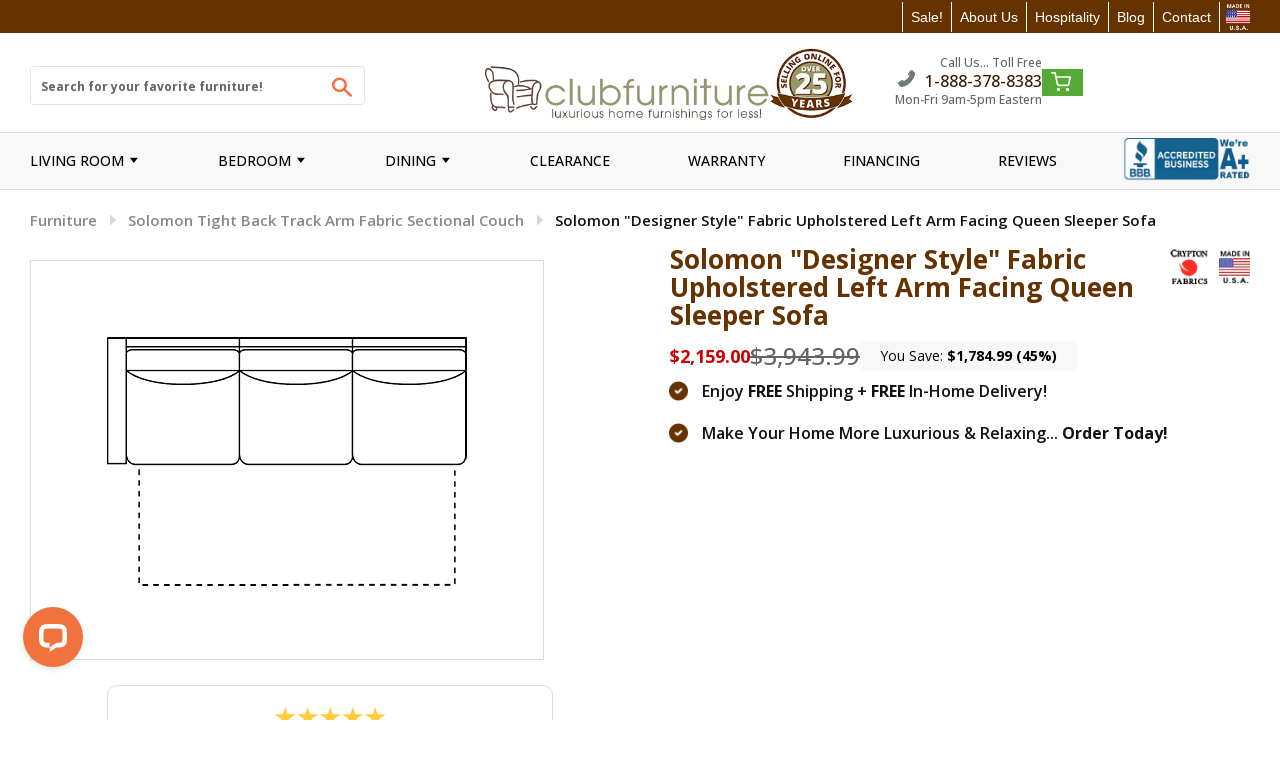

--- FILE ---
content_type: text/html; charset=utf-8
request_url: https://www.clubfurniture.com/products/solomon-fabric-upholstered-left-arm-facing-queen-sleeper-sofa
body_size: 65043
content:

 <!doctype html> <!--[if IE 8]> <html class="no-js lt-ie9" lang="en"> <![endif]--> <!--[if IE 9 ]> <html class="ie9 no-js"> <![endif]--> <!-- [if (gt IE 9)|!(IE)]><! --> <html class="no-js"> <!-- <![endif] --> <head> <link rel="preconnect" href="//www.clubfurniture.com/cdn/shop/t/156/assets/timber.scss.css?v=16945284510454462501768583527"> <script>window.discardURLs = true;(()=>{let e=document.documentElement;window.all_scripts=[],window.scObs=new MutationObserver(e=>{e.forEach(({addedNodes:e})=>{e.forEach(e=>{"SCRIPT"===e.tagName&&"web-pixels-manager-setup"==e.id&&(e.type="text/superspeed",window.all_scripts.push(e),e.remove())})})}),window.scObs.observe(e,{childList:!0,subtree:!0})})();window.___l1 = 1;window.___t5 = 5e3;window.___sSt = setTimeout;window.ss_template = "product";window.DENY_SUPERLIST = [/klaviyo/, /livechatinc/];window.superLayer = window.superLayer || [];function _l(){window.superLayer.push(arguments);}</script> <link    rel="stylesheet"    href="//www.clubfurniture.com/cdn/shop/t/156/assets/timber.scss.css?v=16945284510454462501768583527"  > <style id="content-visibility">[role=main] > *:not(:first-child), .site-footer, iframe, .addCart-popup, access-widget-ui { content-visibility: auto;}</style> <style data-shopify>

    
        /* latin-ext */
        @font-face {
        font-family: 'Open Sans';
        font-style: normal;
        font-weight: 300;
        font-stretch: 100%;
        font-display: swap;
        src: url(https://fonts.gstatic.com/s/opensans/v34/memvYaGs126MiZpBA-UvWbX2vVnXBbObj2OVTSGmu0SC55K5gw.woff2) format('woff2');
        unicode-range: U+0100-024F, U+0259, U+1E00-1EFF, U+2020, U+20A0-20AB, U+20AD-20CF, U+2113, U+2C60-2C7F, U+A720-A7FF;
        }
        /* latin */
        @font-face {
        font-family: 'Open Sans';
        font-style: normal;
        font-weight: 300;
        font-stretch: 100%;
        font-display: swap;
        src: url(https://fonts.gstatic.com/s/opensans/v34/memvYaGs126MiZpBA-UvWbX2vVnXBbObj2OVTS-mu0SC55I.woff2) format('woff2');
        unicode-range: U+0000-00FF, U+0131, U+0152-0153, U+02BB-02BC, U+02C6, U+02DA, U+02DC, U+2000-206F, U+2074, U+20AC, U+2122, U+2191, U+2193, U+2212, U+2215, U+FEFF, U+FFFD;
        }
        /* latin-ext */
        @font-face {
        font-family: 'Open Sans';
        font-style: normal;
        font-weight: 400;
        font-stretch: 100%;
        font-display: swap;
        src: url(https://fonts.gstatic.com/s/opensans/v34/memvYaGs126MiZpBA-UvWbX2vVnXBbObj2OVTSGmu0SC55K5gw.woff2) format('woff2');
        unicode-range: U+0100-024F, U+0259, U+1E00-1EFF, U+2020, U+20A0-20AB, U+20AD-20CF, U+2113, U+2C60-2C7F, U+A720-A7FF;
        }
        /* latin */
        @font-face {
        font-family: 'Open Sans';
        font-style: normal;
        font-weight: 400;
        font-stretch: 100%;
        font-display: swap;
        src: url(https://fonts.gstatic.com/s/opensans/v34/memvYaGs126MiZpBA-UvWbX2vVnXBbObj2OVTS-mu0SC55I.woff2) format('woff2');
        unicode-range: U+0000-00FF, U+0131, U+0152-0153, U+02BB-02BC, U+02C6, U+02DA, U+02DC, U+2000-206F, U+2074, U+20AC, U+2122, U+2191, U+2193, U+2212, U+2215, U+FEFF, U+FFFD;
        }

        /* latin-ext */
        @font-face {
        font-family: 'Open Sans';
        font-style: normal;
        font-weight: 600;
        font-stretch: 100%;
        font-display: swap;
        src: url(https://fonts.gstatic.com/s/opensans/v34/memvYaGs126MiZpBA-UvWbX2vVnXBbObj2OVTSGmu0SC55K5gw.woff2) format('woff2');
        unicode-range: U+0100-024F, U+0259, U+1E00-1EFF, U+2020, U+20A0-20AB, U+20AD-20CF, U+2113, U+2C60-2C7F, U+A720-A7FF;
        }
        /* latin */
        @font-face {
        font-family: 'Open Sans';
        font-style: normal;
        font-weight: 600;
        font-stretch: 100%;
        font-display: swap;
        src: url(https://fonts.gstatic.com/s/opensans/v34/memvYaGs126MiZpBA-UvWbX2vVnXBbObj2OVTS-mu0SC55I.woff2) format('woff2');
        unicode-range: U+0000-00FF, U+0131, U+0152-0153, U+02BB-02BC, U+02C6, U+02DA, U+02DC, U+2000-206F, U+2074, U+20AC, U+2122, U+2191, U+2193, U+2212, U+2215, U+FEFF, U+FFFD;
        }

        /* latin-ext */
        @font-face {
        font-family: 'Open Sans';
        font-style: normal;
        font-weight: 700;
        font-stretch: 100%;
        font-display: swap;
        src: url(https://fonts.gstatic.com/s/opensans/v34/memvYaGs126MiZpBA-UvWbX2vVnXBbObj2OVTSGmu0SC55K5gw.woff2) format('woff2');
        unicode-range: U+0100-024F, U+0259, U+1E00-1EFF, U+2020, U+20A0-20AB, U+20AD-20CF, U+2113, U+2C60-2C7F, U+A720-A7FF;
        }
        /* latin */
        @font-face {
        font-family: 'Open Sans';
        font-style: normal;
        font-weight: 700;
        font-stretch: 100%;
        font-display: swap;
        src: url(https://fonts.gstatic.com/s/opensans/v34/memvYaGs126MiZpBA-UvWbX2vVnXBbObj2OVTS-mu0SC55I.woff2) format('woff2');
        unicode-range: U+0000-00FF, U+0131, U+0152-0153, U+02BB-02BC, U+02C6, U+02DA, U+02DC, U+2000-206F, U+2074, U+20AC, U+2122, U+2191, U+2193, U+2212, U+2215, U+FEFF, U+FFFD;
        }

        /* latin-ext */
        @font-face {
        font-family: 'Open Sans';
        font-style: normal;
        font-weight: 800;
        font-stretch: 100%;
        font-display: swap;
        src: url(https://fonts.gstatic.com/s/opensans/v34/memvYaGs126MiZpBA-UvWbX2vVnXBbObj2OVTSGmu0SC55K5gw.woff2) format('woff2');
        unicode-range: U+0100-024F, U+0259, U+1E00-1EFF, U+2020, U+20A0-20AB, U+20AD-20CF, U+2113, U+2C60-2C7F, U+A720-A7FF;
        }
        /* latin */
        @font-face {
        font-family: 'Open Sans';
        font-style: normal;
        font-weight: 800;
        font-stretch: 100%;
        font-display: swap;
        src: url(https://fonts.gstatic.com/s/opensans/v34/memvYaGs126MiZpBA-UvWbX2vVnXBbObj2OVTS-mu0SC55I.woff2) format('woff2');
        unicode-range: U+0000-00FF, U+0131, U+0152-0153, U+02BB-02BC, U+02C6, U+02DA, U+02DC, U+2000-206F, U+2074, U+20AC, U+2122, U+2191, U+2193, U+2212, U+2215, U+FEFF, U+FFFD;
        }

        /* latin-ext */
        @font-face {
        font-family: 'Open Sans Condensed';
        font-style: normal;
        font-weight: 300;
        font-display: swap;
        src: url(https://fonts.gstatic.com/s/opensanscondensed/v23/z7NFdQDnbTkabZAIOl9il_O6KJj73e7Ff1GhDuvMR7eS2AopSg.woff2) format('woff2');
        unicode-range: U+0100-024F, U+0259, U+1E00-1EFF, U+2020, U+20A0-20AB, U+20AD-20CF, U+2113, U+2C60-2C7F, U+A720-A7FF;
        }
        /* latin */
        @font-face {
        font-family: 'Open Sans Condensed';
        font-style: normal;
        font-weight: 300;
        font-display: swap;
        src: url(https://fonts.gstatic.com/s/opensanscondensed/v23/z7NFdQDnbTkabZAIOl9il_O6KJj73e7Ff1GhDuXMR7eS2Ao.woff2) format('woff2');
        unicode-range: U+0000-00FF, U+0131, U+0152-0153, U+02BB-02BC, U+02C6, U+02DA, U+02DC, U+2000-206F, U+2074, U+20AC, U+2122, U+2191, U+2193, U+2212, U+2215, U+FEFF, U+FFFD;
        }

        /* latin-ext */
        @font-face {
        font-family: 'Roboto';
        font-style: normal;
        font-weight: 400;
        font-display: swap;
        src: url(https://fonts.gstatic.com/s/roboto/v30/KFOmCnqEu92Fr1Mu7GxKKTU1Kvnz.woff2) format('woff2');
        unicode-range: U+0100-024F, U+0259, U+1E00-1EFF, U+2020, U+20A0-20AB, U+20AD-20CF, U+2113, U+2C60-2C7F, U+A720-A7FF;
        }
        /* latin */
        @font-face {
        font-family: 'Roboto';
        font-style: normal;
        font-weight: 400;
        font-display: swap;
        src: url(https://fonts.gstatic.com/s/roboto/v30/KFOmCnqEu92Fr1Mu4mxKKTU1Kg.woff2) format('woff2');
        unicode-range: U+0000-00FF, U+0131, U+0152-0153, U+02BB-02BC, U+02C6, U+02DA, U+02DC, U+2000-206F, U+2074, U+20AC, U+2122, U+2191, U+2193, U+2212, U+2215, U+FEFF, U+FFFD;
        }
    


/* POPPINS */
@font-face {
    font-family: "Poppins";
    src: url("https://cdn.shopify.com/s/files/1/0565/0713/8142/files/Poppins-Thin.ttf?v=1747034241");
    font-weight: 100;
    font-display: swap;
}
@font-face {
    font-family: "Poppins";
    src: url("https://cdn.shopify.com/s/files/1/0565/0713/8142/files/Poppins-ExtraLight.ttf?v=1747034241");
    font-weight: 200;
    font-display: swap;
}
@font-face {
    font-family: "Poppins";
    src: url("https://cdn.shopify.com/s/files/1/0565/0713/8142/files/Poppins-Light.ttf?v=1747034241");
    font-weight: 300;
    font-display: swap;
}
@font-face {
    font-family: "Poppins";
    src: url("https://cdn.shopify.com/s/files/1/0565/0713/8142/files/Poppins-Regular.ttf?v=1747034241");
    font-weight: 400;
    font-display: swap;
}
@font-face {
    font-family: "Poppins";
    src: url("https://cdn.shopify.com/s/files/1/0565/0713/8142/files/Poppins-Medium.ttf?v=1747034241");
    font-weight: 500;
    font-display: swap;
}
@font-face {
    font-family: "Poppins";
    src: url("https://cdn.shopify.com/s/files/1/0565/0713/8142/files/Poppins-SemiBold.ttf?v=1747034241");
    font-weight: 600;
    font-display: swap;
}
@font-face {
    font-family: "Poppins";
    src: url("https://cdn.shopify.com/s/files/1/0565/0713/8142/files/Poppins-Bold.ttf?v=1747034241");
    font-weight: 700;
    font-display: swap;
}
@font-face {
    font-family: "Poppins";
    src: url("https://cdn.shopify.com/s/files/1/0565/0713/8142/files/Poppins-ExtraBold.ttf?v=1747034241");
    font-weight: 800;
    font-display: swap;
}
@font-face {
    font-family: "Poppins";
    src: url("https://cdn.shopify.com/s/files/1/0565/0713/8142/files/Poppins-Black.ttf?v=1747034241");
    font-weight: 900;
    font-display: swap;
}
</style> <link href="//www.clubfurniture.com/cdn/shop/t/156/assets/custom-CSS.css?v=28132084720007539321767975703" rel="stylesheet" type="text/css" media="all" /> <link rel="preconnect" href="https://fonts.googleapis.com"> <link rel="preconnect" href="https://fonts.gstatic.com" crossorigin> <link rel="stylesheet" href="//fonts.googleapis.com/css?family=Open+Sans:400,600&amp;display=swap" type="text/css"> <link rel="preload" href="https://cdn.searchmagic.com/v3/production_files/search-magic-is-club-furniture-2017.myshopify.com-test.min.js" as="script" > <style>
        :root {
          --font-size-card-price-mobile: 16px;
          --font-size-card-price: 18px;
          --font-size-card-reg-price-mobile: 20px;
          --font-size-card-reg-price: 24px;

          --font-size-c-card-title-desktop: 18px;
          --font-size-c-card-title-mobile: 16px;
          --font-size-c-card-options-desktop: 12px;
          --font-size-c-card-options-mobile: 12px;
        }

        #shopify-section-custom-footer-section { opacity: 0;}
        .page-loaded.template-product [action="/cart/add"] *:not([aria-hidden="true"]) { opacity: 1; }
        .page-loaded #shopify-section-custom-footer-section { opacity: 1;}

        .site-header__logo-link img { margin: 0 !important; aspect-ratio: 293/58; }
        [src="//www.clubfurniture.com/cdn/shop/files/madeinusa77x93_whitetext.png?v=1743454052&1428951"] { aspect-ratio: 24 / 29; display: block; }
        .site-header .header-stripbar { min-height: 34px; }
        .nav-bar { min-height: 50px; }
         button.btn.icon-fallback-text {width: 44px;height: 37px;}

         body, html { overflow-x: visible !important; }

         header.site-header {min-height: 122px;}
        .product--images { min-height: 350px; }
        .ysw-item-top-right { min-height: 134px; }
        div#chat-widget-container iframe {transition: 1s ease-in-out !important;will-change: transform;animation: fadeInChat ease-in-out 1s;}

        @keyframes fadeInChat {
          0% {opacity: 0;transform: translateY(100%);}
          100% {opacity: 1;transform: translateY(0);}
        }

        .ysw-swatch-options ul.swatches img { aspect-ratio: 1/1;}
        [src="//www.clubfurniture.com/cdn/shop/t/109/assets/cf-logo.png?v=42093964877725828201697300519"] { aspect-ratio: 24/5; }
        [src="//www.clubfurniture.com/cdn/shop/t/109/assets/Klarna_ActionBadge_Primary_Pink.png?v=12986302993601651761697300780"] { aspect-ratio: 2692/589; }
        [src="//www.clubfurniture.com/cdn/shop/t/109/assets/about-us-jeff-darrin.jpg?v=3391983319143701761697300435"] { aspect-ratio: 250/263; }

        [data-cc-campaign="41698430.1"],
        [data-cc-campaign="88635201.1"]:not(.cc-media-new) {display: none;}
        .breadcrumb a:first-child, .breadcrumb span:first-child { padding-left: 0px;}
        .bx-viewport .product-single__thumbnails li { aspect-ratio: 80/70;}
        .ysw-swatch-options-wrapper.leather {min-height: 266px;}

        
          .template-product [action="/cart/add"] { min-height: 800px; }
        

        .template-product [action="/cart/add"] * { opacity: 0; transition: .3s; }

        .template-product [action="/cart/add"] .icon-plus,
        .template-product [action="/cart/add"] .icon-minus {opacity: 1;}

        .klaviyo-form-WdXb7W { display: block; min-height: 136px;} */

        a.site-header__logo-link {max-width: 430px;}
        .mobile--search.text-center .mobile--banner {display: none;}

        body.ccnavact .cart--icon {width: 22%;display: flex;margin: 0;padding: 0;}
        .cc-wl-nav { position: static; display: flex; align-items: center; justify-content: center; margin: 0 10px; }

        .template-collection .grid__item.cc-wl-empty {min-height: 406px;}
        .template-collection .grid__item.cc-wl-empty .grid__product-content {min-height: 179px;}

        @media (max-width: 1025px) {
          .wrapper.main-header.medium-down--hide,
          nav.nav-bar.medium-down--hide,
          .wrapper.main-header.medium-down--hide .medium-down--hide {display: none !important;}
          nav.nav-bar.large--hide.medium-down--show,
          nav.nav-bar.large--hide.medium-down--show .medium-down--show { display: block !important;}
          nav.nav-bar.large--hide.medium-down--show {min-width: 122px;}
        }
        @media (max-width: 992px) {
          a.site-header__logo-link {max-width: 300px;}
          .site-header .main-header .phone-number {font-size: 18px;}
        }
        .site-header .main-header .phone-number {
          display: block;
        }

        .site-footer .second-footer .contact-footer .header-call-text .phone-number {
          display: block;
        }
        .site-nav,.site-nav--mobile {
          display: inline-flex;
          align-items: center;
        }

        .site-nav__link {
          padding: 1px;
        }

        #NavDrawer {
          z-index: 1000;
        }

        @media (min-width: 1151px) {
          .ysw_bbb_banner .site-nav__link {
            margin-left: 5.2rem;
          }
        }

        #bold_options_swatcher {min-height: 266px;}

        

        .ysw-search-vertical-results {
            min-height: 1000px;
        }

        
        .ysw-skeleton-search-magic.search-magic-remove {
            position: relative;
        }
        .ysw-skeleton-search-magic.search-magic-remove .content-container {
            position: absolute;
            z-index: 99999;
            left: 0;
            right: 0;
            top: 0;
            bottom: 0;
        }</style> <!-- Added by AVADA SEO Suite --> <!-- /Added by AVADA SEO Suite --> <meta charset="utf-8">
<meta http-equiv="X-UA-Compatible" content="IE=edge,chrome=1">



<link rel="canonical" href="https://www.clubfurniture.com/products/solomon-fabric-upholstered-left-arm-facing-queen-sleeper-sofa">

<meta name="viewport" content="width=device-width, initial-scale=1.0, maximum-scale=1.0, user-scalable=no" />
<meta name="theme-color" content="#f0723d">
<meta name="author" content="Club Furniture">
<meta name="HandheldFriendly" content="True" />
<meta name="MobileOptimized" content="320" />
<meta name="facebook-domain-verification" content="pijp4b6ds4b4sbuh8ussl6mk5hztyc" /> <META NAME="ROBOTS" CONTENT="NOINDEX, NOFOLLOW"> <link rel="shortcut icon" href="//www.clubfurniture.com/cdn/shop/t/156/assets/favicon.png?v=61525577327651310231767975907" type="image/png" class="mw-prefetch" > <title>Solomon Designer Style Fabric Upholstered Left Arm Facing Queen Sleeper Sofa</title> <meta name="description" content="Fabric upholstered left facing Queen sleeper sofa dimensions W75 x D36 x H34. Queen innerspring or memory foam mattress dimensions W60 X L72 X H5. Available in 100 assorted fabrics! Pr"> <meta property="og:type" content="product"> <meta property="og:title" content="Solomon Designer Style Fabric Upholstered Left Arm Facing Queen Sleeper Sofa"> <meta property="og:image" content="http://www.clubfurniture.com/cdn/shop/products/fabric-sectional-sofa-solomon-designer-style-fabric-upholstered-left-arm-facing-queen-sleeper-sofa-495575957511_600x600.gif?v=1537023414"> <meta property="og:image:secure_url" content="https://www.clubfurniture.com/cdn/shop/products/fabric-sectional-sofa-solomon-designer-style-fabric-upholstered-left-arm-facing-queen-sleeper-sofa-495575957511_600x600.gif?v=1537023414"> <meta property="og:description" content="Fabric upholstered left facing Queen sleeper sofa dimensions W75 x D36 x H34. Queen innerspring or memory foam mattress dimensions W60 X L72 X H5. Available in 100 assorted fabrics! Pr"> <meta property="og:price:amount" content="2,159.00"> <meta property="og:price:currency" content="USD">

<meta property="og:url" content="https://www.clubfurniture.com/products/solomon-fabric-upholstered-left-arm-facing-queen-sleeper-sofa">
<meta property="og:site_name" content="Club Furniture"> <meta name="twitter:site" content="@clubfurniture"> <meta name="twitter:card" content="summary"> <meta name="twitter:title" content="Solomon &quot;Designer Style&quot; Fabric Upholstered Left Arm Facing Queen Sleeper Sofa"> <meta name="twitter:description" content="Fabric upholstered left facing Queen sleeper sofa dimensions W75&quot; x D36&quot; x H34.&quot; Queen innerspring or memory foam mattress dimensions W60&quot; X L72&quot; X H5.&quot; Available in 100 assorted fabrics! Price shown "> <meta name="twitter:image" content="https://www.clubfurniture.com/cdn/shop/products/fabric-sectional-sofa-solomon-designer-style-fabric-upholstered-left-arm-facing-queen-sleeper-sofa-495575957511_600x600.gif?v=1537023414"> <meta name="twitter:image:width" content="600"> <meta name="twitter:image:height" content="600"> <!-- <link href="//www.clubfurniture.com/cdn/shop/t/156/assets/ysw-base.css?v=67689311255776289931767976767" rel="stylesheet" type="text/css" media="all" /> --> <!-- <link href="//www.clubfurniture.com/cdn/shop/t/156/assets/custom.css?v=67060774789685664831767975704" rel="stylesheet" type="text/css" media="all" /> --> <!-- <link href="//www.clubfurniture.com/cdn/shop/t/156/assets/custom.scss.css?v=80499390486811838591767976813" rel="stylesheet" type="text/css" media="all" /> --> <!-- <link href="//www.clubfurniture.com/cdn/shop/t/156/assets/ysw-utilities.min.css?v=47554290869267495851767976775" rel="stylesheet" type="text/css" media="all" /> -->
      
<link href="//www.clubfurniture.com/cdn/shop/t/156/assets/ysw-main.min.css?v=65920859057194245791767976771" rel="stylesheet" type="text/css" media="all" /> <style>
  body.template-collection .section-products-container .grid__item:nth-child(4n+3),
  body.template-collection .section-products-container .grid__item:nth-child(4n+2),
  body.template-collection .section-products-container .grid__item:nth-child(4n+1) {
      border-right: unset !important; /* overwrite style from service */
  }

  body.template-collection .section-products-container .grid__item:nth-child(3n+1),
  body.template-collection .section-products-container .grid__item:nth-child(3n+2) {
      /* border-right: 1px solid #dddcdc !important; /* overwrite style from service */ */
  }

  @media only screen and (min-width: 1024px) {

    .cc-clubfurniture-47297429 span {
      left: 118px !important; /* overwrite style from service */
    }

    .cc-clubfurniture-47297429 {
      left: -3px !important; /* overwrite style from service */
    }
  }

  body.template-collection .section-products-container .grid__product-image .grid__image {
      height: 180px !important; /* overwrite style from service */
  }

  body .grid__product-image .grid__image img {
    height: 100% !important; /* overwrite style from service */
  }
</style> <script>window.performance && window.performance.mark && window.performance.mark('shopify.content_for_header.start');</script><meta name="google-site-verification" content="lg3n-4RTs7obtEmEEW8yEI3uUnf-Cr_Ya-aE6oXzTqc">
<meta id="shopify-digital-wallet" name="shopify-digital-wallet" content="/19710317/digital_wallets/dialog">
<meta name="shopify-checkout-api-token" content="336e04950eebaa0cedea2bdc836c193b">
<link rel="alternate" type="application/json+oembed" href="https://www.clubfurniture.com/products/solomon-fabric-upholstered-left-arm-facing-queen-sleeper-sofa.oembed">
<script async="async" data-deffered data-src="/checkouts/internal/preloads.js?locale=en-US"></script>
<script id="shopify-features" type="application/json">{"accessToken":"336e04950eebaa0cedea2bdc836c193b","betas":["rich-media-storefront-analytics"],"domain":"www.clubfurniture.com","predictiveSearch":true,"shopId":19710317,"locale":"en"}</script>
<script>var Shopify = Shopify || {};
Shopify.shop = "club-furniture-2017.myshopify.com";
Shopify.locale = "en";
Shopify.currency = {"active":"USD","rate":"1.0"};
Shopify.country = "US";
Shopify.theme = {"name":"1.14.1","id":128022675505,"schema_name":null,"schema_version":null,"theme_store_id":null,"role":"main"};
Shopify.theme.handle = "null";
Shopify.theme.style = {"id":null,"handle":null};
Shopify.cdnHost = "www.clubfurniture.com/cdn";
Shopify.routes = Shopify.routes || {};
Shopify.routes.root = "/";</script>
<script type="module">!function(o){(o.Shopify=o.Shopify||{}).modules=!0}(window);</script>
<script>!function(o){function n(){var o=[];function n(){o.push(Array.prototype.slice.apply(arguments))}return n.q=o,n}var t=o.Shopify=o.Shopify||{};t.loadFeatures=n(),t.autoloadFeatures=n()}(window);</script>
<script id="shop-js-analytics" type="application/json">{"pageType":"product"}</script>
<script defer="defer" async type="module" src="//www.clubfurniture.com/cdn/shopifycloud/shop-js/modules/v2/client.init-shop-cart-sync_C5BV16lS.en.esm.js"></script>
<script defer="defer" async type="module" src="//www.clubfurniture.com/cdn/shopifycloud/shop-js/modules/v2/chunk.common_CygWptCX.esm.js"></script>
<script type="module">
  await import("//www.clubfurniture.com/cdn/shopifycloud/shop-js/modules/v2/client.init-shop-cart-sync_C5BV16lS.en.esm.js");
await import("//www.clubfurniture.com/cdn/shopifycloud/shop-js/modules/v2/chunk.common_CygWptCX.esm.js");

  window.Shopify.SignInWithShop?.initShopCartSync?.({"fedCMEnabled":true,"windoidEnabled":true});

</script>
<script>(function() {
  var isLoaded = false;
  function asyncLoad() {
    if (isLoaded) return;
    isLoaded = true;
    var urls = ["https:\/\/seo.apps.avada.io\/scripttag\/avada-seo-installed.js?shop=club-furniture-2017.myshopify.com","https:\/\/cdn.shopify.com\/s\/files\/1\/1971\/0317\/t\/20\/assets\/affirmShopify.js?v=1656596884\u0026shop=club-furniture-2017.myshopify.com","\/\/sumo-plugin.com\/apps\/plugin\/sumome-plugin\/js\/sumome.js?siteID=f49c0000300bc50071e09600bcc0bc00cf042400fa66a300cae30300ffedc000\u0026shopId=19710317\u0026login=370c94185a7072f619127bb903c75ca63d9094e4\u0026shop=club-furniture-2017.myshopify.com","https:\/\/script.app.flomllr.com\/controller.js?stamp=1706191228790\u0026shop=club-furniture-2017.myshopify.com","https:\/\/tags.productgenius.io\/tag.js?shop=club-furniture-2017.myshopify.com","https:\/\/s3.eu-west-1.amazonaws.com\/production-klarna-il-shopify-osm\/d3bc5d6366701989e2db5a93793900883f2d31a6\/club-furniture-2017.myshopify.com-1768421931853.js?shop=club-furniture-2017.myshopify.com"];
    for (var i = 0; i <urls.length; i++) {
      var s = document.createElement('script');
      s.type = 'text/javascript';
      s.async = true;
      s.dataset.src = urls[i]; s.dataset.deffered = "";
      var x = document.getElementsByTagName('script')[0];
      x.parentNode.insertBefore(s, x);
    }
  };
  if(window.attachEvent) {
    window.attachEvent('onload', asyncLoad);
  } else {
    window.addEventListener('load', asyncLoad, false);
  }
})();</script>
<script id="__st">var __st={"a":19710317,"offset":-18000,"reqid":"c0920d8b-9928-458e-b0a7-5caece1cf695-1768722035","pageurl":"www.clubfurniture.com\/products\/solomon-fabric-upholstered-left-arm-facing-queen-sleeper-sofa","u":"3fcf06c557c9","p":"product","rtyp":"product","rid":169466232839};</script>
<script>window.ShopifyPaypalV4VisibilityTracking = true;</script>
<script id="captcha-bootstrap">!function(){'use strict';const t='contact',e='account',n='new_comment',o=[[t,t],['blogs',n],['comments',n],[t,'customer']],c=[[e,'customer_login'],[e,'guest_login'],[e,'recover_customer_password'],[e,'create_customer']],r=t=>t.map((([t,e])=>`form[action*='/${t}']:not([data-nocaptcha='true']) input[name='form_type'][value='${e}']`)).join(','),a=t=>()=>t?[...document.querySelectorAll(t)].map((t=>t.form)):[];function s(){const t=[...o],e=r(t);return a(e)}const i='password',u='form_key',d=['recaptcha-v3-token','g-recaptcha-response','h-captcha-response',i],f=()=>{try{return window.sessionStorage}catch{return}},m='__shopify_v',_=t=>t.elements[u];function p(t,e,n=!1){try{const o=window.sessionStorage,c=JSON.parse(o.getItem(e)),{data:r}=function(t){const{data:e,action:n}=t;return t[m]||n?{data:e,action:n}:{data:t,action:n}}(c);for(const[e,n]of Object.entries(r))t.elements[e]&&(t.elements[e].value=n);n&&o.removeItem(e)}catch(o){console.error('form repopulation failed',{error:o})}}const l='form_type',E='cptcha';function T(t){t.dataset[E]=!0}const w=window,h=w.document,L='Shopify',v='ce_forms',y='captcha';let A=!1;((t,e)=>{const n=(g='f06e6c50-85a8-45c8-87d0-21a2b65856fe',I='https://cdn.shopify.com/shopifycloud/storefront-forms-hcaptcha/ce_storefront_forms_captcha_hcaptcha.v1.5.2.iife.js',D={infoText:'Protected by hCaptcha',privacyText:'Privacy',termsText:'Terms'},(t,e,n)=>{const o=w[L][v],c=o.bindForm;if(c)return c(t,g,e,D).then(n);var r;o.q.push([[t,g,e,D],n]),r=I,A||(h.body.append(Object.assign(h.createElement('script'),{id:'captcha-provider',async:!0,src:r})),A=!0)});var g,I,D;w[L]=w[L]||{},w[L][v]=w[L][v]||{},w[L][v].q=[],w[L][y]=w[L][y]||{},w[L][y].protect=function(t,e){n(t,void 0,e),T(t)},Object.freeze(w[L][y]),function(t,e,n,w,h,L){const[v,y,A,g]=function(t,e,n){const i=e?o:[],u=t?c:[],d=[...i,...u],f=r(d),m=r(i),_=r(d.filter((([t,e])=>n.includes(e))));return[a(f),a(m),a(_),s()]}(w,h,L),I=t=>{const e=t.target;return e instanceof HTMLFormElement?e:e&&e.form},D=t=>v().includes(t);t.addEventListener('submit',(t=>{const e=I(t);if(!e)return;const n=D(e)&&!e.dataset.hcaptchaBound&&!e.dataset.recaptchaBound,o=_(e),c=g().includes(e)&&(!o||!o.value);(n||c)&&t.preventDefault(),c&&!n&&(function(t){try{if(!f())return;!function(t){const e=f();if(!e)return;const n=_(t);if(!n)return;const o=n.value;o&&e.removeItem(o)}(t);const e=Array.from(Array(32),(()=>Math.random().toString(36)[2])).join('');!function(t,e){_(t)||t.append(Object.assign(document.createElement('input'),{type:'hidden',name:u})),t.elements[u].value=e}(t,e),function(t,e){const n=f();if(!n)return;const o=[...t.querySelectorAll(`input[type='${i}']`)].map((({name:t})=>t)),c=[...d,...o],r={};for(const[a,s]of new FormData(t).entries())c.includes(a)||(r[a]=s);n.setItem(e,JSON.stringify({[m]:1,action:t.action,data:r}))}(t,e)}catch(e){console.error('failed to persist form',e)}}(e),e.submit())}));const S=(t,e)=>{t&&!t.dataset[E]&&(n(t,e.some((e=>e===t))),T(t))};for(const o of['focusin','change'])t.addEventListener(o,(t=>{const e=I(t);D(e)&&S(e,y())}));const B=e.get('form_key'),M=e.get(l),P=B&&M;t.addEventListener('DOMContentLoaded',(()=>{const t=y();if(P)for(const e of t)e.elements[l].value===M&&p(e,B);[...new Set([...A(),...v().filter((t=>'true'===t.dataset.shopifyCaptcha))])].forEach((e=>S(e,t)))}))}(h,new URLSearchParams(w.location.search),n,t,e,['guest_login'])})(!0,!0)}();</script>
<script integrity="sha256-4kQ18oKyAcykRKYeNunJcIwy7WH5gtpwJnB7kiuLZ1E=" data-source-attribution="shopify.loadfeatures" data-deffered defer="defer" data-src="//www.clubfurniture.com/cdn/shopifycloud/storefront/assets/storefront/load_feature-a0a9edcb.js" crossorigin="anonymous"></script>
<script data-source-attribution="shopify.dynamic_checkout.dynamic.init">var Shopify=Shopify||{};Shopify.PaymentButton=Shopify.PaymentButton||{isStorefrontPortableWallets:!0,init:function(){window.Shopify.PaymentButton.init=function(){};var t=document.createElement("script");t.src="https://www.clubfurniture.com/cdn/shopifycloud/portable-wallets/latest/portable-wallets.en.js",t.type="module",document.head.appendChild(t)}};
</script>
<script data-source-attribution="shopify.dynamic_checkout.buyer_consent">
  function portableWalletsHideBuyerConsent(e){var t=document.getElementById("shopify-buyer-consent"),n=document.getElementById("shopify-subscription-policy-button");t&&n&&(t.classList.add("hidden"),t.setAttribute("aria-hidden","true"),n.removeEventListener("click",e))}function portableWalletsShowBuyerConsent(e){var t=document.getElementById("shopify-buyer-consent"),n=document.getElementById("shopify-subscription-policy-button");t&&n&&(t.classList.remove("hidden"),t.removeAttribute("aria-hidden"),n.addEventListener("click",e))}window.Shopify?.PaymentButton&&(window.Shopify.PaymentButton.hideBuyerConsent=portableWalletsHideBuyerConsent,window.Shopify.PaymentButton.showBuyerConsent=portableWalletsShowBuyerConsent);
</script>
<script data-source-attribution="shopify.dynamic_checkout.cart.bootstrap">document.addEventListener("DOMContentLoaded",(function(){function t(){return document.querySelector("shopify-accelerated-checkout-cart, shopify-accelerated-checkout")}if(t())Shopify.PaymentButton.init();else{new MutationObserver((function(e,n){t()&&(Shopify.PaymentButton.init(),n.disconnect())})).observe(document.body,{childList:!0,subtree:!0})}}));
</script>
<link id="shopify-accelerated-checkout-styles" rel="stylesheet" media="screen" href="https://www.clubfurniture.com/cdn/shopifycloud/portable-wallets/latest/accelerated-checkout-backwards-compat.css" crossorigin="anonymous">
<style id="shopify-accelerated-checkout-cart">
        #shopify-buyer-consent {
  margin-top: 1em;
  display: inline-block;
  width: 100%;
}

#shopify-buyer-consent.hidden {
  display: none;
}

#shopify-subscription-policy-button {
  background: none;
  border: none;
  padding: 0;
  text-decoration: underline;
  font-size: inherit;
  cursor: pointer;
}

#shopify-subscription-policy-button::before {
  box-shadow: none;
}

      </style>

<script>window.performance && window.performance.mark && window.performance.mark('shopify.content_for_header.end');</script>

<script>
    window.BOLD = window.BOLD || {};
        window.BOLD.options = window.BOLD.options || {};
        window.BOLD.options.settings = window.BOLD.options.settings || {};
        window.BOLD.options.settings.v1_variant_mode = window.BOLD.options.settings.v1_variant_mode || true;
        window.BOLD.options.settings.hybrid_fix_auto_insert_inputs =
        window.BOLD.options.settings.hybrid_fix_auto_insert_inputs || true;
</script>
<script>window.BOLD = window.BOLD || {};
    window.BOLD.common = window.BOLD.common || {};
    window.BOLD.common.Shopify = window.BOLD.common.Shopify || {};
    window.BOLD.common.Shopify.shop = {
      domain: 'www.clubfurniture.com',
      permanent_domain: 'club-furniture-2017.myshopify.com',
      url: 'https://www.clubfurniture.com',
      secure_url: 'https://www.clubfurniture.com',money_format: "${{amount}}",currency: "USD"
    };
    window.BOLD.common.Shopify.customer = {
      id: null,
      tags: null,
    };
    window.BOLD.common.Shopify.cart = {"note":null,"attributes":{},"original_total_price":0,"total_price":0,"total_discount":0,"total_weight":0.0,"item_count":0,"items":[],"requires_shipping":false,"currency":"USD","items_subtotal_price":0,"cart_level_discount_applications":[],"checkout_charge_amount":0};
    window.BOLD.common.template = 'product';window.BOLD.common.Shopify.formatMoney = function(money, format) {
        function n(t, e) {
            return "undefined" == typeof t ? e : t
        }
        function r(t, e, r, i) {
            if (e = n(e, 2),
                r = n(r, ","),
                i = n(i, "."),
            isNaN(t) || null == t)
                return 0;
            t = (t / 100).toFixed(e);
            var o = t.split(".")
                , a = o[0].replace(/(\d)(?=(\d\d\d)+(?!\d))/g, "$1" + r)
                , s = o[1] ? i + o[1] : "";
            return a + s
        }
        "string" == typeof money && (money = money.replace(".", ""));
        var i = ""
            , o = /\{\{\s*(\w+)\s*\}\}/
            , a = format || window.BOLD.common.Shopify.shop.money_format || window.Shopify.money_format || "$ {{ amount }}";
        switch (a.match(o)[1]) {
            case "amount":
                i = r(money, 2, ",", ".");
                break;
            case "amount_no_decimals":
                i = r(money, 0, ",", ".");
                break;
            case "amount_with_comma_separator":
                i = r(money, 2, ".", ",");
                break;
            case "amount_no_decimals_with_comma_separator":
                i = r(money, 0, ".", ",");
                break;
            case "amount_with_space_separator":
                i = r(money, 2, " ", ",");
                break;
            case "amount_no_decimals_with_space_separator":
                i = r(money, 0, " ", ",");
                break;
            case "amount_with_apostrophe_separator":
                i = r(money, 2, "'", ".");
                break;
        }
        return a.replace(o, i);
    };
    window.BOLD.common.Shopify.saveProduct = function (handle, product) {
      if (typeof handle === 'string' && typeof window.BOLD.common.Shopify.products[handle] === 'undefined') {
        if (typeof product === 'number') {
          window.BOLD.common.Shopify.handles[product] = handle;
          product = { id: product };
        }
        window.BOLD.common.Shopify.products[handle] = product;
      }
    };
    window.BOLD.common.Shopify.saveVariant = function (variant_id, variant) {
      if (typeof variant_id === 'number' && typeof window.BOLD.common.Shopify.variants[variant_id] === 'undefined') {
        window.BOLD.common.Shopify.variants[variant_id] = variant;
      }
    };window.BOLD.common.Shopify.products = window.BOLD.common.Shopify.products || {};
    window.BOLD.common.Shopify.variants = window.BOLD.common.Shopify.variants || {};
    window.BOLD.common.Shopify.handles = window.BOLD.common.Shopify.handles || {};window.BOLD.common.Shopify.handle = "solomon-fabric-upholstered-left-arm-facing-queen-sleeper-sofa"
window.BOLD.common.Shopify.saveProduct("solomon-fabric-upholstered-left-arm-facing-queen-sleeper-sofa", 169466232839);window.BOLD.common.Shopify.saveVariant(1488006742023, { product_id: 169466232839, product_handle: "solomon-fabric-upholstered-left-arm-facing-queen-sleeper-sofa", price: 215900, group_id: '', csp_metafield: {}});window.BOLD.apps_installed = {"Product Options":2} || {};window.BOLD.common.Shopify.metafields = window.BOLD.common.Shopify.metafields || {};window.BOLD.common.Shopify.metafields["bold_rp"] = {};window.BOLD.common.Shopify.metafields["bold_csp_defaults"] = {};window.BOLD.common.cacheParams = window.BOLD.common.cacheParams || {};
</script><script>
    window.BOLD.common.cacheParams.options = 1768574359;
</script>
<!--<link href="//www.clubfurniture.com/cdn/shop/t/156/assets/bold-options.css?v=106729427953400444951767975626" rel="stylesheet" type="text/css" media="all" />-->
<script src="https://options.shopapps.site/js/options.js" defer></script>


<!--[if lt IE 9]>
<script src="//www.clubfurniture.com/cdn/shop/t/156/assets/html5shiv.min.js?v=82288979872422875571767975993" type="text/javascript"></script>
<script src="//www.clubfurniture.com/cdn/shop/t/156/assets/respond.min.js?v=52248677837542619231767976207" type="text/javascript"></script>
<link href="//www.clubfurniture.com/cdn/shop/t/156/assets/respond-proxy.html" id="respond-proxy" rel="respond-proxy" />
<link href="//www.clubfurniture.com/search?q=3567f82333cfabdacb687d25a581cd44" id="respond-redirect" rel="respond-redirect" />
<script src="//www.clubfurniture.com/search?q=3567f82333cfabdacb687d25a581cd44" type="text/javascript"></script>
<![endif]--> <script src="//www.clubfurniture.com/cdn/shop/t/156/assets/jquery.min.js?v=88091240804862347741767976016" type="text/javascript" class="mw-prefetch"></script> <!-- <script src="//www.clubfurniture.com/cdn/shop/t/156/assets/lazyload.min.js?v=44239826197934150031767976028" type="text/javascript" class="mw-prefetch"></script> --> <!-- <script src="//www.clubfurniture.com/cdn/shop/t/156/assets/modernizr.min.js?v=137617515274177302221767976137" type="text/javascript" class="mw-prefetch"></script> --> <!-- <script src="//www.clubfurniture.com/cdn/shop/t/156/assets/jquery.cookie.min.js?v=71614881719417281211767976013" type="text/javascript" class="mw-prefetch"></script> --> <!-- <script src="//www.clubfurniture.com/cdn/shopifycloud/storefront/assets/themes_support/shopify_common-5f594365.js" type="text/javascript"></script> -->
      

      

      









  



  



  



  



<script>
  (function() {
    /* YSW Moovweb Edit - 10/2020 */
    $.get("https://www.clubfurniture.com/cart.js", function( data ) {
      // console.log('cart data');
      // console.log(data);

      // Set cart data
      window.BOLD.common.Shopify.cart = data;

      // Inject scripts
      var head = document.head;

      // Bold Options
      var script = document.createElement("script");
      script.type = 'text/javascript';
      script.src = "https://option.boldapps.net/js/options.js";
      head.appendChild(script);


      window.addEventListener("load", function(event) {

        var cart = window.BOLD.common.cartDoctor.fix(data);

        // Set item count in header
        if(cart.item_count > 0) {
          $(".boldItemCount").html(cart.item_count);
        }

      });

    }, "json");
  })();

</script> <script>
        if ((typeof window) === 'undefined') { window = {}; }
        window.money_format = "${{amount}}";</script> <style>
          .review-stars-top, .summary-overview,.stamped-summary-ratings,li#tab-reviews,select.stamped-sort-select { display: none; }</style> <!-- <script src="//www.clubfurniture.com/cdn/shop/t/156/assets/handlebars.min-v4.7.6.js?v=165837952735871194091767975955" class="mw-prefetch"></script> --> <script type="text/javascript">
        window.runTimber = function() {
          
          timber.progressStriped();
          timber.collectionImageSlide();
        }</script> <link   href="//www.clubfurniture.com/cdn/shop/t/156/assets/ysw-swatch-options-2.css?v=14438974121398052551767976773"   rel="stylesheet" class="mw-prefetch"> <script src="//www.clubfurniture.com/cdn/shop/t/156/assets/ysw-swatch-options-2.js?v=131851937372211053901767976774" type="text/javascript" class="mw-prefetch"></script><!-- BEGIN app block: shopify://apps/superspeed-web-vitals/blocks/app-embed/ea1b2c2c-4644-44b9-b10b-fdb914884a8c --><!-- Copyright (c) Superspeed | https://superspeedapp.com NOTICE: All information contained herein is property of Superspeed. The intellectual and technical concepts contained herein are proprietary to Superspeed and are protected by trade secret and copyright law. Reproduction of this code is strictly forbidden unless prior written permission is obtained from Superspeed. If violated, legal action will be taken. -->





<script type="text/javascript">
  (() => {
    window.__ss_snq = 30; window.requestIdleCallback=window.requestIdleCallback||function(e){var n=Date.now();return setTimeout(function(){e({didTimeout:!1,timeRemaining:function(){return Math.max(0,50-(Date.now()-n))}})},1)},window.cancelIdleCallback=window.cancelIdleCallback||function(e){clearTimeout(e)};
    window.delayed=(e,t,d=1,i={},r=null)=>{if(!e||!t||"number"!=typeof d)return;const a=document.createElement(t),{fetchpriority:c="low",type:n="text/javascript",defer:o=!0,async:p=!1,preload:s=!1,media:y="",id:l=""}=i;a.fetchpriority=i.fetchpriority,i.id&&(a.id=i.id),"link"===t?(a.rel="stylesheet",a.href=e,a.type="text/css",i.media&&(a.media=i.media)):"script"===t&&(i.defer&&(a.defer=o),i.async&&(a.async=p),r&&(a.onload=()=>{r()}),a.src=e,a.type=n),setTimeout((()=>{document.head.appendChild(a)}),d)};
    window.pushToMain = async function(){return"scheduler"in window&&"yield"in window.scheduler?await window.scheduler.yield():new Promise(e=>{setTimeout(e,0)})}
    Object.defineProperty(Array.prototype, 'forEachAsync', { enumerable: false, value: function(n,t) { var i=this;setTimeout(function(){var r=0,e=function(){this.burned||(this.burned=!0,++r>=i.length?t&&t():n(i[r],e.bind({})))};0==i.length?t&&t():n(i[0],e.bind({}))},0); } });
    const HTMLParsedElement=(()=>{const e="DOMContentLoaded",t=new WeakMap,n=[],a=e=>{do{if(e.nextSibling)return!0}while(e=e.parentNode);return!1},r=()=>{n.splice(0).forEach(e=>{!0!==t.get(e[0])&&(t.set(e[0],!0),e[0][e[1]]())})};document.addEventListener(e,r);class s extends HTMLElement{static withParsedCallback(s,i="parsed"){const{prototype:c}=s,{connectedCallback:o}=c,l=i+"Callback",d=(t,n,a,r)=>{n.disconnect(),a.removeEventListener(e,r),u(t)},u=e=>{n.length||requestAnimationFrame(r),n.push([e,l])};return Object.defineProperties(c,{connectedCallback:{configurable:!0,writable:!0,value(){if(o&&o.apply(this,arguments),l in this&&!t.has(this)){const n=this,{ownerDocument:r}=n;if(t.set(n,!1),"complete"===r.readyState||a(n))u(n);else{const t=()=>d(n,s,r,t);r.addEventListener(e,t);const s=new MutationObserver(()=>{a(n)&&d(n,s,r,t)});s.observe(n.parentNode,{childList:!0,subtree:!0})}}}},[i]:{configurable:!0,get(){return!0===t.get(this)}}}),s}}return s.withParsedCallback(s)})();
    (()=>{var l=Object.defineProperty;var r=(s,t,e)=>t in s?l(s,t,{enumerable:!0,configurable:!0,writable:!0,value:e}):s[t]=e;var i=(s,t,e)=>(r(s,typeof t!="symbol"?t+"":t,e),e);var a=class extends HTMLElement{constructor(){super();i(this,"_process",async()=>{let t=this;if(t.showMsg("PROCESS START:",t.loaded),t.loaded!=!0)try{let c=await(await caches.match(new Request(t.url))).blob(),h=URL.createObjectURL(c);this._inject(h)}catch(e){t.showMsg("NOT FOUND:",e),this._add()}});i(this,"_add",async()=>{try{await(await caches.open("my-cache")).add(new Request(this.url)),this._process(this.url)}catch(t){this.showMsg("FALLBACK",t),delayed&&delayed(this.url,"script",this.timer||1),this._complete();return}});this.startTime=performance.now(),this.s=document.createElement("script"),this.loaded=!1,this.debug=!1,this.callback=!1,this.ms=null}connectedCallback(){this.url=this.getAttribute("href"),this.timer=this.getAttribute("timer"),this.ondom=this.getAttribute("ondom"),this.debug=this.getAttribute("debug")&&this.getAttribute("debug")=="yes"||Shopify&&Shopify.ss&&Shopify.ss.data.debug,this.callback=this.getAttribute("callback"),this.showMsg("CONNECTED:",this.url),this.timer?setTimeout(()=>this._process(),this.timer||1):this._process()}_inject(t){let e=this;e.showMsg("INJECT START"),e.s.defer="defer",e.s.src=t,e.s.id=e.url,e.s.onload=function(){e._complete(),e.callback&&requestIdleCallback(()=>{e.showMsg("CALLBACK",e.callback),typeof window[e.callback]=="function"&&window[e.callback]()})},requestIdleCallback(()=>document.body.appendChild(e.s))}_complete(){let t=this;t.endTime=performance.now(),t.loaded=!0,t.ms=`${t.endTime-t.startTime} ms`,t.showMsg("INJECTED TIME:",t.ms),t.showMsg("LOCATION:",t.s)}showMsg(t,e){!this.debug||console.log(t,e)}};customElements.define("ss-script",a);})();
    (()=>{var h=Object.defineProperty;var o=(s,t,e)=>t in s?h(s,t,{enumerable:!0,configurable:!0,writable:!0,value:e}):s[t]=e;var l=(s,t,e)=>(o(s,typeof t!="symbol"?t+"":t,e),e);var c=class extends HTMLElement{constructor(){super();l(this,"_process",async()=>{let t=this;if(t.showMsg("PROCESS START:",t.loaded),t.count++,t.loaded!=!0&&!(t.count>10))try{let e=await caches.match(new Request(t.url)),i=null;if(t.type=="blob"){let a=await e.blob();i=URL.createObjectURL(a),delayed(i,"link",1);return}else i=await e.text();i!=null&&this._inject(i)}catch(e){t.showMsg("NOT FOUND:",e),this._add()}});l(this,"_add",async()=>{try{await(await caches.open("my-cache")).add(new Request(this.url)),this._process(this.url)}catch(t){this.showMsg("FALLBACK",t),delayed&&delayed(this.url,"link",this.timer||1),this._complete()}});this.startTime=performance.now(),this.s=document.createElement("style"),this.loaded=!1,this.debug=!1,this.callback=!1,this.ms=null,this.type="text",this.count=0}connectedCallback(){this.url=this.getAttribute("href"),this.timer=this.getAttribute("timer"),this.debug=this.getAttribute("debug")&&this.getAttribute("debug")=="yes",this.callback=this.getAttribute("callback"),this.type=this.getAttribute("type"),this.showMsg("CONNECTED:",this.url),this.timer?setTimeout(()=>this._process(),this.timer||1):this._process()}_inject(t){let e=this;e.showMsg("INJECT START"),e.s.textContent=t,e.s.onload=function(){e._complete(),e.callback&&requestIdleCallback(()=>{e.showMsg("CALLBACK",e.callback),typeof window[e.callback]=="function"&&window[e.callback]()})},requestIdleCallback(()=>document.body.appendChild(e.s))}_complete(){let t=this;t.endTime=performance.now(),t.loaded=!0,t.ms=`${t.endTime-t.startTime} ms`,t.showMsg("INJECTED TIME:",t.ms),t.showMsg("LOCATION:",t.s)}showMsg(t,e){!this.debug||console.log(t,e)}};customElements.define("ss-link",c);})();(()=>{let defboom = 8000;window.BOOMR=window.BOOMR||{},window.BOOMR.snippetExecuted=!0,setTimeout(()=>{let e=document.querySelector('[class="boomerang"]');if(e){window.BOOMR.snippetExecuted=!1,boomHTML=e.innerHTML;var n=document.createElement("script");n.innerHTML=boomHTML,document.head.insertAdjacentElement("beforeEnd",n)}},Number(defboom));})();          (()=>{ var precheck=(()=>{var y=Object.defineProperty;var g=Object.getOwnPropertyDescriptor;var A=Object.getOwnPropertyNames;var S=Object.prototype.hasOwnProperty;var x=r=>y(r,"__esModule",{value:!0});var B=(r,t)=>{for(var e in t)y(r,e,{get:t[e],enumerable:!0})},P=(r,t,e,o)=>{if(t&&typeof t=="object"||typeof t=="function")for(let n of A(t))!S.call(r,n)&&(e||n!=="default")&&y(r,n,{get:()=>t[n],enumerable:!(o=g(t,n))||o.enumerable});return r};var L=(r=>(t,e)=>r&&r.get(t)||(e=P(x({}),t,1),r&&r.set(t,e),e))(typeof WeakMap!="undefined"?new WeakMap:0);var I={};B(I,{init:()=>w,release_all:()=>k});var s="javascript/blocked",i={denylist:window.DENY_SUPERLIST},l={denylisted:[]};var d=(r,t)=>r&&(!t||t!==s)&&(!i.denylist||i.denylist.some(e=>e.test(r))),f=function(r){let t=r.getAttribute("src");return i.denylist&&i.denylist.every(e=>!e.test(t))};var b=new MutationObserver(r=>{for(let t=0;t<r.length;t++){let{addedNodes:e}=r[t];for(let o=0;o<e.length;o++){let n=e[o];if(n.nodeType===1&&n.tagName==="SCRIPT"&&n.src!==""){let a=n.src,p=n.type;if(d(a,p)){l.denylisted.push([n,n.type]),n.type=s;let c=function(m){n.getAttribute("type")===s&&m.preventDefault(),n.removeEventListener("beforescriptexecute",c)};n.addEventListener("beforescriptexecute",c),n.parentElement&&n.parentElement.removeChild(n)}}}}});function E(){b.observe(document.documentElement,{childList:!0,subtree:!0})}var T=document.createElement,u={src:Object.getOwnPropertyDescriptor(HTMLScriptElement.prototype,"src"),type:Object.getOwnPropertyDescriptor(HTMLScriptElement.prototype,"type")};function h(){document.createElement=function(...r){if(r[0].toLowerCase()!=="script")return T.bind(document)(...r);let t=T.bind(document)(...r);try{Object.defineProperties(t,{src:{...u.src,set(e){d(e,t.type)&&u.type.set.call(this,s),u.src.set.call(this,e)}},type:{...u.type,get(){let e=u.type.get.call(this);return e===s||d(this.src,e)?null:e},set(e){let o=d(t.src,t.type)?s:e;u.type.set.call(this,o)}}}),t.setAttribute=function(e,o){e==="type"||e==="src"?t[e]=o:HTMLScriptElement.prototype.setAttribute.call(t,e,o)}}catch{}return t}}var v=function(...r){r.length<1?i.denylist=[]:i.denylist&&(i.denylist=i.denylist.filter(o=>r.every(n=>{if(typeof n=="string")return!o.test(n);if(n instanceof RegExp)return o.toString()!==n.toString()})));let t=document.querySelectorAll(`script[type="${s}"]`);for(let o=0;o<t.length;o++){let n=t[o];f(n)&&(l.denylisted.push([n,"application/javascript"]),n.parentElement.removeChild(n))}let e=0;[...l.denylisted].forEach(([o,n],a)=>{if(f(o)){let p=document.createElement("script");for(let c=0;c<o.attributes.length;c++){let m=o.attributes[c];m.name!=="src"&&m.name!=="type"&&p.setAttribute(m.name,o.attributes[c].value)}p.setAttribute("src",o.src),p.setAttribute("type",n||"application/javascript"),document.head.appendChild(p),l.denylisted.splice(a-e,1),e++}}),i.denylist&&i.denylist.length<1&&b.disconnect()};var k=r=>{setTimeout(()=>v(),r)};function w({denylist:r,release:t}={}){i.denylist=(i.denylist||r)&&[...i.denylist||[],...r||[]],E(),h(),k(t)}return L(I);})();          precheck.init({ release: Number(5e3), denylist: [/shop_events_listener/, /trekkie/] });})();
})();
</script>


<!-- BEGIN app snippet: workers -->
<script>
  (function () {
    function t(e,t) { setTimeout(e, t) };


    const NA = navigator;
    if (NA) {
      let sN = (NA.connection && (NA.connection.saveData == true || NA.connection.effectiveType != '4g'))
      let sM = (NA.deviceMemory && NA.deviceMemory <= 4)
      let sC = (NA.hardwareConcurrency && NA.hardwareConcurrency <= 4)
      window.__is_slow = sN || sM || sC;
    }

    function hrf() {
      let blob = new Blob([`
      self.addEventListener("message",async a=>{let t,s,e=a.data.url;e.includes("https")||(e="https:"+e);try{s=await (t=await caches.match(e)).blob(),console.log("FOUND")}catch{let l=await caches.open("ss-sty"),i=new Request(e,{priority:"auto"});await l.add(i),s=await (t=await caches.match(e)).blob(),console.log("NOT FOUND",s)}self.postMessage({url:a.data.url,blob:s})});
    `], { type: "text/javascript" });
      window.hrfw = new Worker(window.URL.createObjectURL(blob));
      hrfw.addEventListener("message", async (event) => {
        let data = event.data;
        let url = URL.createObjectURL(data.blob);

        if (data.url.includes('.css')) {
          let element = document.querySelector(`[data-href='${data.url}']`);
          if (!element) {
            delayed(url, 'link', 1);
          } else {
            element.href = url;
          }
        }

        if (data.url.includes('.js')) {
          let element = document.querySelector(`script[data-src='${data.url}']`);
          if (!element) {
            delayed(url, 'script', 1);
          } else {
            requestIdleCallback(() => { element.src = url }, { timeout: 1000 });
          }
        }

        if (window.discardURLs) {
          setTimeout(() => { requestIdleCallback(() => URL.revokeObjectURL(url)); }, 2e3);
        }
      });
    }function s() {
      var blob = new Blob([`self.addEventListener('message', async event => {
        let data = event.data;
        let url = new URL(data.src);
        let iw = data.inner_width;
        let iq = data.imgq / 100;
        let hr = data.hres;
        let is_slow = data.is_slow
        let size = data.size

        let min = hr ? 1000 : 100;
        let max = iw <= 768 ? 1000 : 1800 ;

        let width = ((Math.ceil(size / 100) * 100)) || 1000;
        let imageWidth = Math.min(Math.max(width, min), max);
        if (is_slow) { imageWidth = imageWidth - (imageWidth * iq); }

        console.log({url, imageWidth, iw, iq, hr, min, max })

        url.searchParams.set('width', imageWidth);

        const img_url = url.href;
        let res, blob;

        try {
          res = await caches.match(img_url);
          blob = await res.blob();
        } catch {
          const cache = await caches.open('ss-cache');
          const req = new Request(img_url, { priority: 'auto' });
          const req2 = req.clone()
          let cached = await cache.add(req);
          res = await caches.match(img_url);
          blob = await res.blob()
        }

        // src = URL.createObjectURL(await res.blob());
        // Send the image data to the UI thread!
        self.postMessage({
          url: img_url,
          uid: event.data.uid,
          blob: blob,
          size: imageWidth
        })
      });`], { type: "text/javascript" });
      var worker = new Worker(window.URL.createObjectURL(blob));

      worker.addEventListener("message", async (event) => {
        let data = event.data;
        let element = document.querySelector(`in-img[data-uid='${data.uid}']`);
        element.injectHighResImage(data.blob, data.size);
      });

      customElements.define("in-img", class extends HTMLElement {
        constructor() {super();}

        connectedCallback() {
          this.early = this.hasAttribute('data-early')
          const handleIntersection = (entries, observer) => {
            if (!entries[0].isIntersecting) return;
            observer.unobserve(this);
            this.early ? this.load() : setTimeout(() => this.load(), 100);
          };
          new IntersectionObserver(handleIntersection.bind(this), { rootMargin: '0px 0px 400px 0px' }).observe(this);
        }

        load() {
          this.highRes = this.hasAttribute('data-high-res');
          this.img = this.querySelector("img");
          this.img.complete ? this.postToWebWorker() : this.img.addEventListener("load", () => this.postToWebWorker());
        }

        postToWebWorker() {
          this.dataset.uid = crypto.randomUUID();
          let size = this.img.clientWidth || this.img.parentElement.clientWidth;
          worker.postMessage({
            src: this.img.currentSrc,
            uid: this.dataset.uid,
            size: size,
            hres: this.highRes,
            is_slow: window.__is_slow,
            imgq: window.__ss_snq,
            inner_width: window.innerWidth
          });
        }

        injectHighResImage(blob, size) {
          let img = new Image();
          img.className = "ss-image-ready ss:inset ss:h-full ss:w-full " + this.img.className;
          img.width = this.img.getAttribute("width");
          img.height = this.img.getAttribute("height");
          img.alt = this.img.getAttribute("alt");
          img.decoding = "async";
          img.dataset.size = size;
          let url = URL.createObjectURL(blob);
          img.src = url;
          img.addEventListener("load", () => URL.revokeObjectURL(url));
          this.appendChild(img);
        }
    });
    }function lf(t,a,e,l,s){let n=new FontFace(t,`url(${a})`,{style:e,weight:l,display:s});requestIdleCallback(()=>document.fonts.add(n)),requestIdleCallback(()=>{n.load().then(()=>{},t=>{console.error(t)})})}function nf(){window.ss_fonts=window.ss_fonts||[],ss_fonts.forEach(async t=>{let a=await lo(t.url);lf(t.f,a,t.s,t.w,t.d)})}let lo=async t=>{let a;t.includes("https")||(t="https:"+t);try{a=await caches.match(t),t=URL.createObjectURL(await a.blob())}catch{let e=await caches.open("ss-fo");await e.add(new Request(t,{priority:"auto"})),a=await caches.match(t),t=URL.createObjectURL(await a.blob())}return t};

    s();
    hrf();
    nf();
  })();
  </script>

  <style>.ss-rel,in-img{position:relative}.ss:w-full,in-img{width:100%;height:100%}in-img img,in-img img.ss-image-ready{object-fit:var(--of);object-position:var(--op)}.ss-inset{position:absolute;left:0;right:0;top:0;bottom:0}in-img{--in-img-bg:#f3f3f3;display:inline-block;line-height:0;background:var(--in-img-bg)}in-img img{filter:blur(2px)}in-img img.ss-image-ready{position:absolute;animation:.3s ssfade;filter:unset}in-img.auto{box-shadow:0 0 8px 8px #e4e6eb54,0 2px 6px 2px #ffffff00;border-radius:12px;margin:1.5rem auto;left:50%;transform:translateX(-50%);max-width:82%}in-img.ss-auto img{border-radius:12px;padding:1rem;background:#fff}in-img.ss-sm{display:block;max-width:70%}@keyframes ssfade{from{opacity:0}to{opacity:1}}</style><!-- END app snippet --><style data-shopify>
    .ss\:inset{position:absolute;top:0;bottom:0;right:0;left:0}.ss\:btn{width:var(--ss-x-btn-w-mob);height:var(--ss-x-btn-h-mob);display:inline-flex;cursor:pointer;-webkit-user-select:none;user-select:none;align-items:center;justify-content:center;border-width:var(--ss-x-btn-br-mob);border-radius:var(--ss-x-btn-rad-mob);border-style:solid;text-align:center;font-size:var(--ss-x-btn-fs-mob);line-height:var(--ss-x-btn-h-mob);text-decoration:none;transition-property:color,background-color,border-color,outline-color,text-decoration-color,fill,stroke,opacity,box-shadow,transform,filter,backdrop-filter;transition-timing-function:cubic-bezier(.4,0,.2,1);transition-duration:.3s}.ss\:btn1{border-color:var(--ss-b1-br);background-color:var(--ss-b1-bg);color:var(--ss-b1-t)}.ss\:btn2{border-color:var(--ss-b2-br);background-color:var(--ss-b2-bg);color:var(--ss-b2-t)}.ss\:btn1:hover{border-color:var(--ss-b1-h-br);background-color:var(--ss-b1-h-bg);color:var(--ss-b1-h-t)}.ss\:btn2:hover{border-color:var(--ss-b2-h-br);background-color:var(--ss-b2-h-bg);color:var(--ss-b2-h-t)}@media (max-width: 767.9px){.lt-md-ss\:ss\:inset{position:absolute;top:0;bottom:0;right:0;left:0}}@media (min-width: 768px){.md-ss\:ss\:inset{position:absolute;top:0;bottom:0;right:0;left:0}.ss\:btn{width:var(--ss-x-btn-w);height:var(--ss-x-btn-h);border-width:var(--ss-x-btn-br);border-radius:var(--ss-x-btn-rad);font-size:var(--ss-x-btn-fs);line-height:var(--ss-x-btn-h)}}.ss\:pointer-events-none{pointer-events:none}.ss\:invisible{visibility:hidden}.ss\:absolute{position:absolute}.ss\:relative{position:relative}.ss\:z-0{z-index:0}.ss\:z-1{z-index:1}.ss\:mx-auto{margin-left:auto;margin-right:auto}.ss\:my-\[10px\]{margin-top:10px;margin-bottom:10px}.ss\:mb-\[--ss-mb\]{margin-bottom:var(--ss-mb)}.ss\:ml-\[--ss-ml\]{margin-left:var(--ss-ml)}.ss\:mr-\[--ss-mr\]{margin-right:var(--ss-mr)}.ss\:mt-\[--ss-gap\]{margin-top:var(--ss-gap)}.ss\:mt-\[--ss-mt\]{margin-top:var(--ss-mt)}.\!ss\:block{display:block!important}.ss\:block{display:block}.ss\:hidden{display:none}.ss\:h-\[--sbh-m\]{height:var(--sbh-m)}.ss\:h-\[--ss-height-mob\]{height:var(--ss-height-mob)}.ss\:h-full{height:100%}.ss\:max-w-\[--cw-max-width\]{max-width:var(--cw-max-width)}.ss\:max-w-\[--mcw-max-width\]{max-width:var(--mcw-max-width)}.ss\:min-h-full{min-height:100%}.ss\:w-\[--sbw-m\]{width:var(--sbw-m)}.ss\:w-full{width:100%}.ss\:reverse{order:9999}.ss\:flex{display:flex}.ss\:grid{display:grid}.ss\:inline-flex{display:inline-flex}.ss\:flex-shrink-0{flex-shrink:0}.ss\:flex-wrap{flex-wrap:wrap}.ss\:cursor-pointer{cursor:pointer}.ss\:select-all{-webkit-user-select:all;user-select:all}.ss\:select-none{-webkit-user-select:none;user-select:none}.ss\:items-start{align-items:flex-start}.ss\:items-end{align-items:flex-end}.ss\:items-center{align-items:center}.ss\:justify-start{justify-content:flex-start}.ss\:justify-end{justify-content:flex-end}.ss\:justify-center{justify-content:center}.ss\:gap-\[--ss-gap\]{gap:var(--ss-gap)}.ss\:gap-\[10px\]{gap:10px}.ss\:overflow-hidden{overflow:hidden}.ss\:border-b-2{border-bottom-width:2px}.ss\:border-width-\[--btn-border-size\]{border-width:var(--btn-border-size)}.ss\:border-\[--sbbo\]{border-color:var(--sbbo)}.ss\:border-\[currentColor\]{border-color:currentColor}.hover\:ss\:border-\[--sbhbo\]:hover{border-color:var(--sbhbo)}.ss\:border-rd-\[--btn-border-radius\]{border-radius:var(--btn-border-radius)}.ss\:border-solid{border-style:solid}.ss\:border-b-solid{border-bottom-style:solid}.ss\:bg-\[--sbbg\]{background-color:var(--sbbg)}.ss\:bg-\[--ss-bg-color\]{background-color:var(--ss-bg-color)}.ss\:bg-\[--ss-bg\]{background-color:var(--ss-bg)}.hover\:ss\:bg-\[--sbhbg\]:hover{background-color:var(--sbhbg)}.ss\:pb-\[--pb-mob\]{padding-bottom:var(--pb-mob)}.ss\:pb-\[--ss-pb\]{padding-bottom:var(--ss-pb)}.ss\:pl-\[--pl-mob\]{padding-left:var(--pl-mob)}.ss\:pl-\[--ss-pl\]{padding-left:var(--ss-pl)}.ss\:pr-\[--pr-mob\]{padding-right:var(--pr-mob)}.ss\:pr-\[--ss-pr\]{padding-right:var(--ss-pr)}.ss\:pt-\[--pt-mob\]{padding-top:var(--pt-mob)}.ss\:pt-\[--ss-pt\]{padding-top:var(--ss-pt)}.ss\:text-center{text-align:center}.ss\:text-left{text-align:left}.ss\:text-right{text-align:right}.ss\:text-\[18px\]{font-size:18px}.ss\:text-\[28px\]{font-size:28px}.ss\:font-size-\[--desc-size-mob\]{font-size:var(--desc-size-mob)}.ss\:font-size-\[--sbfs_m\]{font-size:var(--sbfs m)}.ss\:font-size-\[--ss-fs-m\]{font-size:var(--ss-fs-m)}.ss\:font-size-\[--title-size-mob\]{font-size:var(--title-size-mob)}.ss\:lh-\[--sbh-m\]{line-height:var(--sbh-m)}.ss\:lh-\[--ss-lh\]{line-height:var(--ss-lh)}.ss\:text-\[--desc-color\]{color:var(--desc-color)}.ss\:text-\[--sbc\]{color:var(--sbc)}.ss\:text-\[--ss-color\]{color:var(--ss-color)}.ss\:text-\[--title-color\]{color:var(--title-color)}.hover\:ss\:text-\[--sbhc\]:hover{color:var(--sbhc)}.ss\:decoration-none{text-decoration:none}.ss\:opacity-0{opacity:0}.ss\:transition-300{transition-property:color,background-color,border-color,outline-color,text-decoration-color,fill,stroke,opacity,box-shadow,transform,filter,backdrop-filter;transition-timing-function:cubic-bezier(.4,0,.2,1);transition-duration:.3s}.ss\:text-align-\[--align-m\]{text-align:var(--align-m)}@media (min-width: 768px){.md-ss\:ss\:block{display:block}.md-ss\:ss\:hidden{display:none}.md-ss\:ss\:h-\[--btn-height\]{height:var(--btn-height)}.md-ss\:ss\:h-\[--ss-height\]{height:var(--ss-height)}.md-ss\:ss\:max-w-\[--ss-cw-width\]{max-width:var(--ss-cw-width)}.md-ss\:ss\:w-\[--btn-width\]{width:var(--btn-width)}.md-ss\:ss\:items-start{align-items:flex-start}.md-ss\:ss\:items-end{align-items:flex-end}.md-ss\:ss\:items-center{align-items:center}.md-ss\:ss\:justify-start{justify-content:flex-start}.md-ss\:ss\:justify-end{justify-content:flex-end}.md-ss\:ss\:justify-center{justify-content:center}.md-ss\:ss\:pb-\[--pb\]{padding-bottom:var(--pb)}.md-ss\:ss\:pl-\[--pl\]{padding-left:var(--pl)}.md-ss\:ss\:pr-\[--pr\]{padding-right:var(--pr)}.md-ss\:ss\:pt-\[--pt\]{padding-top:var(--pt)}.md-ss\:ss\:text-center{text-align:center}.md-ss\:ss\:text-left{text-align:left}.md-ss\:ss\:text-right{text-align:right}.md-ss\:ss\:font-size-\[--btn-font-size\]{font-size:var(--btn-font-size)}.md-ss\:ss\:font-size-\[--desc-size\]{font-size:var(--desc-size)}.md-ss\:ss\:font-size-\[--ss-fs\]{font-size:var(--ss-fs)}.md-ss\:ss\:font-size-\[--title-size\]{font-size:var(--title-size)}.md-ss\:ss\:lh-\[--btn-height\]{line-height:var(--btn-height)}.md-ss\:ss\:text-align-\[--align-d\]{text-align:var(--align-d)}}.ss-hover .ss\:background img{transition:.3s}.ss-hover:hover .ss\:background img{transform:scale(1.1)}.ss-item{flex-shrink:0;width:100%;height:100%}.ss-item [data-block-handle],.ss-item .shopify-app-block{position:relative;width:100%;height:100%}.ss-item p,.ss-item h1,.ss-item h2,.ss-item h3,.ss-item h4,.ss-item h5{margin:0 0 10px;padding:0;color:var(--tc);line-height:var(--ss-lh)}.ss-item p,.ss-item div{font-size:var(--ss-x-p-fs)}.ss-item h1{font-size:var(--ss-x-h1-fs)}.ss-item h2{font-size:var(--ss-x-h2-fs)}.ss-item h3{font-size:var(--ss-x-h3-fs)}.ss-item h4{font-size:var(--ss-x-h4-fs)}@media (max-width: 767.9px){.ss-item p,.ss-item div{font-size:var(--ss-x-p-fs-mob)}.ss-item h1{font-size:var(--ss-x-h1-fs-mob)}.ss-item h2{font-size:var(--ss-x-h2-fs-mob)}.ss-item h3{font-size:var(--ss-x-h3-fs-mob)}.ss-item h4{font-size:var(--ss-x-h4-fs-mob)}}.ss-l1ss .ss-item{height:auto}@media (min-width: 768px){.ss-l1c{--ss-gtc: 1}.ss-l2c{--ss-gtc: 2}.ss-l3c{--ss-gtc: 3}.ss-l4c{--ss-gtc: 4}.ss-l5c{--ss-gtc: 5}[data-in] div[id^=ss-apps-template]{grid-template-columns:repeat(var(--ss-gtc),minmax(10px,1fr))}}.ss-navigation *:empty:not(.ss-dots):not(.ss-arrow){display:block}.ss-navigation{position:relative}.ss-dots{display:none;position:absolute;bottom:0;width:100%;padding:10px 20px;justify-content:center}.ss-has-dots .ss-dots{display:flex}.ss-dot{background:var(--ss-dots-color);border:none;width:10px;height:10px;border-radius:50%;margin:0 5px;padding:5px;cursor:pointer}.ss-dot:focus{outline:0}.ss-dot--active{background:var(--ss-dots-color-active)}.ss-arrow{background-color:var(--ss-arrow-color);display:none;width:30px;height:30px;position:absolute;top:50%;transform:translateY(-50%);-webkit-transform:translateY(-50%);cursor:pointer}.ss-has-arrows .ss-arrow{display:block}.ss-arrow--left{left:5px;--mask: url("data:image/svg+xml, %3Csvg xmlns='http://www.w3.org/2000/svg' viewBox='0 0 24 24' %3E%3Cpath d='M16.67 0l2.83 2.829-9.339 9.175 9.339 9.167-2.83 2.829-12.17-11.996z' %3E%3C/path%3E%3C/svg%3E");-webkit-mask-image:var(--mask);mask-image:var(--mask)}.ss-arrow--right{left:auto;right:5px;--mask: url("data:image/svg+xml, %3Csvg xmlns='http://www.w3.org/2000/svg'  viewBox='0 0 24 24' %3E%3Cpath d='M5 3l3.057-3 11.943 12-11.943 12-3.057-3 9-9z'%3E%3C/path%3E%3C/svg%3E");-webkit-mask-image:var(--mask);mask-image:var(--mask)}.ss-arrow--disabled.ss-arrow--left,.ss-arrow--disabled.ss-arrow--right{opacity:.5}.ss-has-arrow,.ss-has-dots{position:relative}@media (min-width: 768px){[data-super-apps]:not([data-ss-slider]).ss-l1a{--ss-gtc: 2;grid-template-areas:"main r1" "main r2"}[data-super-apps]:not([data-ss-slider]).ss-l1a .ss-item--1{grid-area:main}[data-super-apps]:not([data-ss-slider]).ss-l1a .ss-item--2{grid-area:r1}[data-super-apps]:not([data-ss-slider]).ss-l1a .ss-item--3{grid-area:r2}[data-super-apps]:not([data-ss-slider]).ss-l1b{--ss-gtc: 2;grid-template-areas:"l1 main" "l2 main"}[data-super-apps]:not([data-ss-slider]).ss-l1b .ss-item--1{grid-area:l1}[data-super-apps]:not([data-ss-slider]).ss-l1b .ss-item--2{grid-area:l2}[data-super-apps]:not([data-ss-slider]).ss-l1b .ss-item--3{grid-area:main}[data-super-apps]:not([data-ss-slider]).ss-l1c5{--ss-gtc: 3;grid-template-rows:1fr 1fr;grid-template-areas:"l1 c1 r1" "l2 c1 r2"}[data-super-apps]:not([data-ss-slider]).ss-l1c5 .ss-item--1{grid-area:l1}[data-super-apps]:not([data-ss-slider]).ss-l1c5 .ss-item--2{grid-area:l2}[data-super-apps]:not([data-ss-slider]).ss-l1c5 .ss-item--3{grid-area:c1}[data-super-apps]:not([data-ss-slider]).ss-l1c5 .ss-item--4{grid-area:r1}[data-super-apps]:not([data-ss-slider]).ss-l1c5 .ss-item--5{grid-area:r2}}@media (max-width: 767.9px){[data-super-apps]:not([data-ss-slider]){grid-template-columns:repeat(var(--ss-gtc-mob),minmax(10px,1fr))}[data-super-apps]:not([data-ss-slider]).ss-m1c{--ss-gtc-mob: 1}[data-super-apps]:not([data-ss-slider]).ss-m2c{--ss-gtc-mob: 2}[data-super-apps]:not([data-ss-slider]).ss-m3c{--ss-gtc-mob: 3}[data-super-apps]:not([data-ss-slider]).ss-m4c{--ss-gtc-mob: 4}[data-super-apps]:not([data-ss-slider]).ss-m2c1c{--ss-gtc-mob: 2;grid-template-areas:"l1 l2" "r1 r2" "c1 c1"}[data-super-apps]:not([data-ss-slider]).ss-m2c1c .ss-item--1{grid-area:l1}[data-super-apps]:not([data-ss-slider]).ss-m2c1c .ss-item--2{grid-area:l2}[data-super-apps]:not([data-ss-slider]).ss-m2c1c .ss-item--3{grid-area:c1}[data-super-apps]:not([data-ss-slider]).ss-m2c1c .ss-item--4{grid-area:r1}[data-super-apps]:not([data-ss-slider]).ss-m2c1c .ss-item--5{grid-area:r2}[data-super-apps]:not([data-ss-slider]).ss-m1c2c{--ss-gtc-mob: 2;grid-template-areas:"c1 c1" "l1 l2" "r1 r2"}[data-super-apps]:not([data-ss-slider]).ss-m1c2c .ss-item--1{grid-area:l1}[data-super-apps]:not([data-ss-slider]).ss-m1c2c .ss-item--2{grid-area:l2}[data-super-apps]:not([data-ss-slider]).ss-m1c2c .ss-item--3{grid-area:c1}[data-super-apps]:not([data-ss-slider]).ss-m1c2c .ss-item--4{grid-area:r1}[data-super-apps]:not([data-ss-slider]).ss-m1c2c .ss-item--5{grid-area:r2}}[data-super-section] [data-super-apps]{--ssbc1: var(--ss-bg-color);--sstc1: var(--ss-text-color);--ssma1: var(--ss--mar);--sspa1: var(--ss--pad);--ssga: var(--ss-xg-gap);--ssminh1: var(--ss-v-min-h);--ssmaxh1: var(--ss-v-max-h);--ssmw1: var(--ss-x-mw);grid-template-rows:auto;background-color:var(--ssbc1);color:var(--sstc1);margin:var(--ssma1);padding:var(--sspa1);gap:var(--ssga);min-height:auto;max-height:100%}@media (max-width: 767.9px){[data-super-section] [data-super-apps]{--ssbc1: var(--ss-bg-color);--sstc1: var(--ss-text-color);--ssma1: var(--ss--mar-mob);--sspa1: var(--ss--pad-mob);--ssga: var(--ss-xg-gap-mob);--ssminh1: var(--ss-v-min-h-mob);--ssmaxh1: var(--ss-v-max-h-mob);--ssmw1: var(--ss-x-mw)}}[data-super-section] [data-super-apps].ss-container{max-width:var(--ssmw1);margin-right:auto;margin-left:auto}[data-super-section] [data-super-apps].ss-custom-height{min-height:var(--ssminh1);max-height:var(--ssmaxh1)}:root{--ss-content-vertical-align: center;--ss-content-vertical-align-mob: center;--ss-content-radius: 0;--ss-cta-margin: 20px 0;--ss-cta-wrap: wrap;--ss-cta-gap: 20px;--ss-cta-justify: center;--ss-cta-align: center;--ss-full: 1 / -1;--ss-bg-column: var(--ss-full);--ss-bg-row: var(--ss-full);--ss-content-column: m1-end / m2-start;--ss-content-row: var(--ss-full)}.ss\:main-wrapper{--ss-area-row: auto min-content;--ss-area: "fa1 m1 c1 g1 c2 g2 c3 g3 c4 g4 c5 g5 c6 g6 c7 g7 c8 g8 c9 g9 c10 g10 c11 g11 c12 g12 c13 g13 c14 g14 c15 g15 c16 g16 m2 fa2";--ss-fl: var(--ss-fluid);--ss-gw: var(--ss-cw);--ss-cols: var(--ss-grid-cols);--ss-gm: var(--ss-grid-m);--ss-gg: var(--ss-grid-g);display:grid;grid-template-columns:var(--ss-fl) max(var(--ss-gm),env(safe-area-inset-left)) 1fr repeat(var(--ss-cols),var(--ss-gg) 1fr) max(var(--ss-gm),env(safe-area-inset-right)) var(--ss-fl);grid-template-areas:var(--ss-area);grid-template-rows:var(--ss-area-row)}@media (max-width: 767.9px){.ss\:main-wrapper{--ss-cols: var(--ss-grid-cols-mob);--ss-gw: var(--ss-cw-mob);--ss-fl: var(--ss-fluid-mob);--ss-gm: var(--ss-grid-m-mob);--ss-gg: var(--ss-grid-g-mob);--ss-area: "fa1 m1 c1 g1 c2 g2 c3 g3 c4 g4 c5 g5 c6 g6 m2 fa2"}}.ss\:main-wrapper .ss\:background{--ss-bgc: var(--ss-bg-column);--ss-bgr: var(--ss-bg-row);--ss-bgmaw: var(--ss-bg-max-width);--ss-bgmah: var(--ss-bg-max-height);--ss-bgbr: var(--ss-bg-img-br);--img-br: var(--ss-bgbr);--ss-ar: var(--ss-bg-ar);--ar: var(--ss-ar);--ss-of: var(--ss-bg-of);--of: var(--ss-of);--ss-op: var(--ss-bg-op);--op: var(--ss-op);--ss-js: var(--ss-bg-jself);grid-column:var(--ss-bgc);grid-row:var(--ss-bgr);max-width:var(--ss-bgmaw);max-height:var(--ss-bgmah);border-radius:var(--ss-bgbr);justify-self:var(--ss-js)}@media (max-width: 767.9px){.ss\:main-wrapper .ss\:background{--ss-bgc: var(--ss-bg-column-mob);--ss-bgr: var(--ss-bg-row-mob);--ss-bgmaw: var(--ss-bg-max-width-mob);--ss-bgmah: var(--ss-bg-max-height-mob);--ss-bgbr: var(--ss-bg-img-br-mob);--ss-ar: var(--ss-bg-ar-mob);--ss-of: var(--ss-bg-of-mob);--ss-op: var(--ss-bg-op-mob);--ss-js: var(--ss-bg-jself-mob)}}.ss\:main-wrapper .ss\:background :is(video,img){object-fit:var(--ss-of);object-position:var(--ss-op)}.ss\:main-wrapper .ss\:background:has([data-playing=true]) .ss-play{display:none}.ss\:main-wrapper .ss\:background:has([data-playing=true]) .ss-pause{display:block}.ss\:main-wrapper .ss\:background:has([data-playing=false]) .ss-play{display:block}.ss\:main-wrapper .ss\:background:has([data-playing=false]) .ss-pause{display:none}.ss\:main-wrapper .ss\:background:has([data-playing]) .ss\:play_btn{opacity:1}.ss\:main-wrapper .ss\:background .ss\:play_btn{--ss-play-btn: 40px;opacity:0;width:var(--ss-play-btn);height:var(--ss-play-btn);right:20px;bottom:20px;padding:0;margin:0;border:0;border-radius:100px;background:#fff;color:#000;z-index:10;box-shadow:1px 4px 10px #333}.ss\:main-wrapper .ss\:background .ss\:play_btn :is(.ss-play,.ss-pause){transition:.1s;width:16px;height:16px;pointer-events:none}.ss\:main-wrapper .ss\:background .ss\:play_btn:hover :is(.ss-play,.ss-pause){transform:scale(1.1)}.ss\:main-wrapper .ss\:content{display:grid;grid-column:var(--ss-wrapper-col-span);grid-row:var(--ss-wrapper-row-span);grid-template-columns:var(--ss-wrapper-cols);grid-template-rows:var(--ss-wrapper-rows);text-wrap:var(--ss-text-balance);padding:var(--ss-wrapper-padding);margin:var(--ss-wrapper-margin);height:var(--ss-wrapper-height);min-height:var(--ss-wrapper-min-height);max-height:var(--ss-wrapper-max-height);max-width:var(--ss-wrapper-max-width);text-align:var(--ss-content-text-align);align-items:var(--ss-content-vertical-align)}@media (max-width: 767.9px){.ss\:main-wrapper .ss\:content{--ss-wrapper-col-span: var(--ss-wrapper-col-span-mob);--ss-wrapper-row-span: var(--ss-wrapper-row-span-mob);--ss-wrapper-cols: var(--ss-wrapper-cols-mob);--ss-wrapper-rows: var(--ss-wrapper-rows-mob);--ss-text-balance: var(--ss-text-balance-mob);--ss-wrapper-padding: var(--ss-wrapper-padding-mob);--ss-wrapper-margin: var(--ss-wrapper-margin-mob);--ss-wrapper-height: var(--ss-wrapper-height-mob);--ss-wrapper-min-height: var(--ss-wrapper-min-height-mob);--ss-wrapper-max-height: var(--ss-wrapper-max-height-mob);--ss-wrapper-max-width: var(--ss-wrapper-max-width-mob);--ss-content-text-align: var(--ss-content-text-align-mob);--ss-content-vertical-align: var(--ss-content-vertical-align-mob);--ss-content-col-span: var(--ss-content-col-span-mob);--ss-content-row-span: var(--ss-content-row-span-mob);--ss-content-background: var(--ss-content-background-mob);--ss-content-padding: var(--ss-content-padding-mob);--ss-content-margin: var(--ss-content-margin-mob);--ss-content-height: var(--ss-content-height-mob);--ss-content-min-height: var(--ss-content-min-height-mob);--ss-content-max-height: var(--ss-content-max-height-mob);--ss-content-max-width: var(--ss-content-max-width-mob);--ss-content-radius: var(--ss-content-radius-mob);--ss-content-shadow: var(--ss-content-shadow-mob);--ss-p: var(--ss-p-mob);--ss-p-l: var(--ss-p-l-mob);--ss-p-color: var(--ss-p-color-mob);--ss-p-w: var(--ss-p-w-mob);--ss-p-ma: var(--ss-p-ma-mob);--ss-h1: var(--ss-h1-mob);--ss-h1-l: var(--ss-h1-l-mob);--ss-h1-color: var(--ss-h1-color-mob);--ss-h1-w: var(--ss-h1-w-mob);--ss-h1-ma: var(--ss-h1-ma-mob);--ss-h2: var(--ss-h2-mob);--ss-h2-l: var(--ss-h2-l-mob);--ss-h2-color: var(--ss-h2-color-mob);--ss-h2-w: var(--ss-h2-w-mob);--ss-h2-ma: var(--ss-h2-ma-mob);--ss-h3: var(--ss-h3-mob);--ss-h3-l: var(--ss-h3-l-mob);--ss-h3-color: var(--ss-h3-color-mob);--ss-h3-w: var(--ss-h3-w-mob);--ss-h3-ma: var(--ss-h3-ma-mob);--ss-h4: var(--ss-h4-mob);--ss-h4-l: var(--ss-h4-l-mob);--ss-h4-color: var(--ss-h4-color-mob);--ss-h4-w: var(--ss-h4-w-mob);--ss-h4-ma: var(--ss-h4-ma-mob);--ss-h5: var(--ss-h5-mob);--ss-h5-l: var(--ss-h5-l-mob);--ss-h5-color: var(--ss-h5-color-mob);--ss-h5-w: var(--ss-h5-w-mob);--ss-h5-ma: var(--ss-h5-ma-mob);--ss-h6: var(--ss-h6-mob);--ss-h6-l: var(--ss-h6-l-mob);--ss-h6-color: var(--ss-h6-color-mob);--ss-h6-w: var(--ss-h6-w-mob);--ss-h6-ma: var(--ss-h6-ma-mob);--ss-cta-width: var(--ss-cta-width-mob);--ss-cta-padding: var(--ss-cta-padding-mob);--ss-cta-margin: var(--ss-cta-margin-mob);--ss-cta-wrap: var(--ss-cta-wrap-mob);--ss-cta-direction: var(--ss-cta-direction-mob);--ss-cta-gap: var(--ss-cta-gap-mob);--ss-cta-justify: var(--ss-cta-justify-mob);--ss-cta-align: var(--ss-cta-align-mob);--ss-btn-font: var(--ss-btn-font-mob);--ss-btn-padding: var(--ss-btn-padding-mob);--ss-btn-margin: var(--ss-btn-margin-mob);--ss-btn-ls: var(--ss-btn-ls-mob);--ss-btn-lh: var(--ss-btn-lh-mob);--ss-btn-fw: var(--ss-btn-fw-mob);--ss-btn-gauss: var(--ss-btn-gauss-mob)}}.ss\:main-wrapper .ss\:content .ss\:content-inner{grid-column:var(--ss-content-col-span);grid-row:var(--ss-content-row-span);background:var(--ss-content-background);padding:var(--ss-content-padding);margin:var(--ss-content-margin);height:var(--ss-content-height);min-height:var(--ss-content-min-height);max-height:var(--ss-content-max-height);max-width:var(--ss-content-max-width);border-radius:var(--ss-content-radius);box-shadow:var(--ss-content-shadow)}.ss\:main-wrapper .ss\:content .ss\:content-inner :is(h1,h2,h3,h4,h5,h6,p,div,label){margin-top:0;padding:0!important}.ss\:main-wrapper .ss\:content .ss\:content-inner :is(p,div,label){font-size:var(--ss-p);line-height:var(--ss-p-l);font-family:var(--ss-p-font);color:var(--ss-p-color);font-weight:var(--ss-p-w);margin:var(--ss-p-ma)}.ss\:main-wrapper .ss\:content .ss\:content-inner h1{font-size:var(--ss-h1);line-height:var(--ss-h1-l);font-family:var(--ss-h1-font);color:var(--ss-h1-color);font-weight:var(--ss-h1-w);margin:var(--ss-h1-ma)}.ss\:main-wrapper .ss\:content .ss\:content-inner h2{font-size:var(--ss-h2);line-height:var(--ss-h2-l);font-family:var(--ss-h2-font);color:var(--ss-h2-color);font-weight:var(--ss-h2-w);margin:var(--ss-h2-ma)}.ss\:main-wrapper .ss\:content .ss\:content-inner h3{font-size:var(--ss-h3);line-height:var(--ss-h3-l);font-family:var(--ss-h3-font);color:var(--ss-h3-color);font-weight:var(--ss-h3-w);margin:var(--ss-h3-ma)}.ss\:main-wrapper .ss\:content .ss\:content-inner h4{font-size:var(--ss-h4);line-height:var(--ss-h4-l);font-family:var(--ss-h4-font);color:var(--ss-h4-color);font-weight:var(--ss-h4-w);margin:var(--ss-h4-ma)}.ss\:main-wrapper .ss\:content .ss\:content-inner h5{font-size:var(--ss-h5);line-height:var(--ss-h5-l);font-family:var(--ss-h5-font);color:var(--ss-h5-color);font-weight:var(--ss-h5-w);margin:var(--ss-h5-ma)}.ss\:main-wrapper .ss\:content .ss\:content-inner h6{font-size:var(--ss-h6);line-height:var(--ss-h6-l);font-family:var(--ss-h6-font);color:var(--ss-h6-color);font-weight:var(--ss-h6-w);margin:var(--ss-h6-ma)}.ss\:main-wrapper .ss\:content .ss\:content-inner .ss\:buttons{width:var(--ss-cta-width);padding:var(--ss-cta-padding);margin:var(--ss-cta-margin);flex-wrap:var(--ss-cta-wrap);flex-direction:var(--ss-cta-direction);gap:var(--ss-cta-gap);justify-content:var(--ss-cta-justify);align-items:var(--ss-cta-align)}.ss\:main-wrapper .ss\:content .ss\:content-inner .ss\:buttons a.ss\:btn{font-family:var(--ss-btn-font);padding:var(--ss-btn-padding);margin:var(--ss-btn-margin);letter-spacing:var(--ss-btn-ls);line-height:var(--ss-btn-lh);font-weight:var(--ss-btn-fw);-webkit-backdrop-filter:blur(var(--ss-btn-gauss));backdrop-filter:blur(var(--ss-btn-gauss))}</style><script type="text/javascript">window.ss_template = "product";
      var Shopify = Shopify || {}; Shopify.ss = {};
      window.superLayer = window.superLayer || []; function _l(){window.superLayer.push(arguments);} window._l = _l;
      Shopify.ss.template = window.ss_template;(() => {
        

        Shopify.ss.data = {};
        Shopify.ss.x_data = `eyJtYWluIjoyLCJkZWJ1ZyI6ZmFsc2UsImRpcyI6e30sInRkYSI6eyJ0ZDEiOnsidCI6MywiYSI6WyJzaG9waWZ5Y2xvdWQiLCJldmVudHNfbGlzdGVuZXIiXX19fQ==`;
        let url = "https://cdn.shopify.com/extensions/cae165eb-116d-4a47-9791-c360d191d2aa/superspeed-web-vitals-101/assets/content.min.js";
        if (window.location.search.includes('db=true')) {url = "https://cdn.shopify.com/extensions/cae165eb-116d-4a47-9791-c360d191d2aa/superspeed-web-vitals-101/assets/content.js"; Shopify.ss.debug = true; };
        delayed(url, 'script', 0);
      })();
    setTimeout(() => loadPrev(), 5000);const loadPrev = () => { typeof Shopify.PreviewBarInjector != 'undefined' ? window.dispatchEvent(new Event('ss:load')) : setTimeout(() => loadPrev(), 5000);}
  </script>
<script>
  document.addEventListener('DOMContentLoaded', async () => {
    window.super_sliders = document.querySelectorAll('[data-ss-slider]');
    if (super_sliders.length > 0) { delayed("https://cdn.shopify.com/extensions/cae165eb-116d-4a47-9791-c360d191d2aa/superspeed-web-vitals-101/assets/keen.js", "script", 1);}

    await pushToMain();

    (async () => {
      const videos = document.querySelectorAll(".ss-item video:not([data-playing])");
      await pushToMain();
      const config = { rootMargin: '0px -100px', threshold: 0 };
      const callback = async (entries) => {
        entries.forEach((entry) => { if (!entry.isIntersecting) { entry.target.pause(); } else { entry.target.play(); } }); await pushToMain();
      }
      const observer = new IntersectionObserver(callback, config);
      await pushToMain();
      videos.forEach(element => { observer.observe(element); });
    })();
  });
</script>



<!-- END app block --><!-- BEGIN app block: shopify://apps/ta-labels-badges/blocks/bss-pl-config-data/91bfe765-b604-49a1-805e-3599fa600b24 --><script
    id='bss-pl-config-data'
>
	let TAE_StoreId = "63282";
	if (typeof BSS_PL == 'undefined' || TAE_StoreId !== "") {
  		var BSS_PL = {};
		BSS_PL.storeId = 63282;
		BSS_PL.currentPlan = "five_usd";
		BSS_PL.apiServerProduction = "https://product-labels.tech-arms.io";
		BSS_PL.publicAccessToken = "c45d4c558af7492b902d4828cfbee8a0";
		BSS_PL.customerTags = "null";
		BSS_PL.customerId = "null";
		BSS_PL.storeIdCustomOld = 10678;
		BSS_PL.storeIdOldWIthPriority = 12200;
		BSS_PL.storeIdOptimizeAppendLabel = 59637
		BSS_PL.optimizeCodeIds = null; 
		BSS_PL.extendedFeatureIds = null;
		BSS_PL.integration = {"laiReview":{"status":0,"config":[]}};
		BSS_PL.settingsData  = {};
		BSS_PL.configProductMetafields = [];
		BSS_PL.configVariantMetafields = [];
		
		BSS_PL.configData = [].concat({"id":178106,"name":"Best Seller","priority":0,"enable_priority":0,"enable":1,"pages":"1,4,2","related_product_tag":null,"first_image_tags":null,"img_url":"1754319613473-696412946-image_igwjwl.png","public_img_url":"https://cdn.shopify.com/s/files/1/1971/0317/files/1754319613473-696412946-image_igwjwl.png?v=1754319624","position":0,"apply":null,"product_type":0,"exclude_products":6,"collection_image_type":0,"product":"7059939491889,7005629841457,7005423337521,1485292535857,169420783623,6808666275889,6808662278193,7042043674673,169456041991,4730797883441,169408888839,4730710949937,169316614151,169489235975,169317007367,4484153049137,4685991378993,6980846518321,770391670833,6831680618545,4772660740145,6998651076657,6802721996849,6998538387505,6998645375025,169458401287,169458466823,169457385479,169458335751,169455681543,6898068062257,169481994247,169481666567,169481535495,169481338887,169481928711,7001911427121,6803401343025,169432678407,169310289927,169436217351,169435955207,169470361607,169352396807,169414787079,169414688775,6761989865521,169486745607,169422749703,169426550791,4513758445617,2088231272497,4513764966449,169336799239,4470833610801,4470817783857,4348381823025,6749736304689,6800175693873,169455190023,169382379527,169336569863,806542573617,1484218826801,529666900017,6799344500785,169312026631,7041984954417,169464233991,169463611399,169464266759,4807000129585,4807003930673,169310191623,6986081828913,6986081140785,6765836468273,4658220171313,1957787041841,169407840263,169407741959,169408823303,4730758955057,4730739687473,4730745651249,169336995847,169340600327,169341059079,169339813895,169328148487,6986019504177,7002539065393,4833865531441,169362522119,4687771959345,169420390407,169470984199,169445916679,169383821319,169476096007,169476194311,169475538951,6800338255921,4667047510065,169382641671,169369075719,169368420359,169492578311,169489170439,169309536263,6784129007665,169341616135","variant":"","collection":"","exclude_product_ids":"","collection_image":"","inventory":0,"tags":"","excludeTags":"","vendors":"","from_price":null,"to_price":null,"domain_id":63282,"locations":"","enable_allowed_countries":false,"locales":"","enable_allowed_locales":false,"enable_visibility_date":false,"from_date":null,"to_date":null,"enable_discount_range":0,"discount_type":1,"discount_from":null,"discount_to":null,"label_text":"New%20arrival","label_text_color":"#ffffff","label_text_background_color":{"type":"hex","value":"#4482B4ff"},"label_text_font_size":12,"label_text_no_image":1,"label_text_in_stock":"In Stock","label_text_out_stock":"Sold out","label_shadow":{"blur":0,"h_offset":0,"v_offset":0},"label_opacity":100,"topBottom_padding":4,"border_radius":"0px 0px 0px 0px","border_style":"none","border_size":"0","border_color":"#000000","label_shadow_color":"#808080","label_text_style":0,"label_text_font_family":null,"label_text_font_url":null,"customer_label_preview_image":"https://cdn.shopify.com/s/files/1/1971/0317/products/arthurrecliner_CL700-10genehonePHLRCa.jpg?v=1617255257","label_preview_image":"https://cdn.shopify.com/s/files/1/1971/0317/files/savionfabricchair_SS435-PH1-414-silo_1024x1024_928f748b-47cc-48fb-8131-f68920bae447.jpg?v=1757681414","label_text_enable":0,"customer_tags":"","exclude_customer_tags":"","customer_type":"allcustomers","exclude_customers":"all_customer_tags","label_on_image":"2","label_type":1,"badge_type":0,"custom_selector":null,"margin":{"type":"px","value":{"top":0,"left":0,"right":0,"bottom":0}},"mobile_margin":{"type":"px","value":{"top":0,"left":0,"right":0,"bottom":0}},"margin_top":0,"margin_bottom":0,"mobile_height_label":-1,"mobile_width_label":30,"mobile_font_size_label":12,"emoji":null,"emoji_position":null,"transparent_background":null,"custom_page":null,"check_custom_page":false,"include_custom_page":"","check_include_custom_page":false,"margin_left":0,"instock":null,"price_range_from":null,"price_range_to":null,"enable_price_range":0,"enable_product_publish":0,"customer_selected_product":null,"selected_product":null,"product_publish_from":null,"product_publish_to":null,"enable_countdown_timer":0,"option_format_countdown":0,"countdown_time":null,"option_end_countdown":null,"start_day_countdown":null,"countdown_type":1,"countdown_daily_from_time":null,"countdown_daily_to_time":null,"countdown_interval_start_time":null,"countdown_interval_length":null,"countdown_interval_break_length":null,"public_url_s3":"https://production-labels-bucket.s3.us-east-2.amazonaws.com/public/static/base/images/customer/63282/1754319613473-696412946-image_igwjwl.png","enable_visibility_period":0,"visibility_period":1,"createdAt":"2025-07-31T17:39:46.000Z","customer_ids":"","exclude_customer_ids":"","angle":0,"toolTipText":"","label_shape":"3","label_shape_type":2,"mobile_fixed_percent_label":"percentage","desktop_width_label":30,"desktop_height_label":-1,"desktop_fixed_percent_label":"percentage","mobile_position":0,"desktop_label_unlimited_top":0,"desktop_label_unlimited_left":0,"mobile_label_unlimited_top":0,"mobile_label_unlimited_left":0,"mobile_margin_top":0,"mobile_margin_left":0,"mobile_config_label_enable":0,"mobile_default_config":1,"mobile_margin_bottom":0,"enable_fixed_time":0,"fixed_time":null,"statusLabelHoverText":0,"labelHoverTextLink":{"url":"","is_open_in_newtab":true},"labelAltText":"","statusLabelAltText":0,"enable_badge_stock":0,"badge_stock_style":1,"badge_stock_config":null,"enable_multi_badge":0,"animation_type":0,"animation_duration":5,"animation_repeat_option":1,"animation_repeat":1,"desktop_show_badges":1,"mobile_show_badges":1,"desktop_show_labels":1,"mobile_show_labels":1,"label_text_unlimited_stock":"Unlimited Stock","img_plan_id":13,"label_badge_type":"image","deletedAt":null,"desktop_lock_aspect_ratio":true,"mobile_lock_aspect_ratio":true,"img_aspect_ratio":1,"preview_board_width":490,"preview_board_height":327,"set_size_on_mobile":true,"set_position_on_mobile":true,"set_margin_on_mobile":true,"from_stock":null,"to_stock":null,"condition_product_title":"{\"enable\":false,\"type\":1,\"content\":\"\"}","conditions_apply_type":"{\"discount\":1,\"price\":1,\"inventory\":1}","public_font_url":null,"font_size_ratio":0.5,"group_ids":"[]","metafields":"{\"valueProductMetafield\":[],\"valueVariantMetafield\":[],\"matching_type\":1,\"metafield_type\":1}","no_ratio_height":true,"updatedAt":"2025-11-05T17:11:01.000Z","multipleBadge":null,"translations":[],"label_id":178106,"label_text_id":178106,"bg_style":"solid"},);

		
		BSS_PL.configDataBanner = [].concat();

		
		BSS_PL.configDataPopup = [].concat();

		
		BSS_PL.configDataLabelGroup = [].concat();
		
		
		BSS_PL.collectionID = ``;
		BSS_PL.collectionHandle = ``;
		BSS_PL.collectionTitle = ``;

		
		BSS_PL.conditionConfigData = [].concat();
	}
</script>



    <script id='fixBugForStore63282'>
		
function bssFixSupportMainLabelRunScript($, BSS_PL, page) {
  const style = document.createElement("style");
  style.innerHTML = `
    .bss_pl_img img{
      pointer-events: none !important;
        bottom: unset !important;
      right : unset !important;
    }
  `;
  document.head.append(style);

}

function bssFixSupportAppendHtmlLabel($, BSS_PL, parent, page, htmlLabel) {
  let appended = false;
  // console.log("parent", parent) 
  	if($(parent).is(".grid__product-image")){
	      $(parent).prepend(htmlLabel);
	      appended = true;
	}

  	if($(parent).is(".item-box")){
	      $(parent).css('position','relative').append(htmlLabel);
	      appended = true;
	}
  return appended;
}

function bssFixSupportProductParent($, page, parents, itemHandle) {
  if (window.location.pathname == '/') {
    parents = $(`[data-handle="${itemHandle}"]:not(".grid__product-content")`);
  }
  return parents;
}

function bssFixSupportManyPartsEncodeDataHandle($, BSS_PL, handlesUrl) {
    let encodeUrlDataArr = []
    let half = BSS_PL.divideHandlesUrl(handlesUrl)
    for (let i = 0; i < half.length; i++) {
        let firstHalf1 = encodeURI('/search.js?q=' + half[i].join(' OR ') + '&view=bss.product.labels')
        firstHalf1 = firstHalf1.replace(/#product-reviews/g, '').replace(/#judgeme_product_reviews/g, '')
        encodeUrlDataArr.push(firstHalf1)
    }
    return encodeUrlDataArr;
}

function bssFixSupportProductLinks($, BSS_PL, listItems) {
  if(BSS_PL.page.isCollectionPage() || BSS_PL.page.isSearchPage()){
    listItems = $(".item-box > a")
      const fileUrlRegex = /.+\..+/g; // Match string like "image.jpg"
        listItems = listItems.filter((_, item) => {
            const urlPathName = new URL(item.href).pathname;
            return item.href && !fileUrlRegex.test(urlPathName);
        });
  }
  return listItems
}

    </script>


<style>
    
    

</style>

<script>
    function bssLoadScripts(src, callback, isDefer = false) {
        const scriptTag = document.createElement('script');
        document.head.appendChild(scriptTag);
        scriptTag.src = src;
        if (isDefer) {
            scriptTag.defer = true;
        } else {
            scriptTag.async = true;
        }
        if (callback) {
            scriptTag.addEventListener('load', function () {
                callback();
            });
        }
    }
    const scriptUrls = [
        "https://cdn.shopify.com/extensions/019bc4fb-09b1-7c2a-aaf4-8025e33c8448/product-label-557/assets/bss-pl-init-helper.js",
        "https://cdn.shopify.com/extensions/019bc4fb-09b1-7c2a-aaf4-8025e33c8448/product-label-557/assets/bss-pl-init-config-run-scripts.js",
    ];
    Promise.all(scriptUrls.map((script) => new Promise((resolve) => bssLoadScripts(script, resolve)))).then((res) => {
        console.log('BSS scripts loaded');
        window.bssScriptsLoaded = true;
    });

	function bssInitScripts() {
		if (BSS_PL.configData.length) {
			const enabledFeature = [
				{ type: 1, script: "https://cdn.shopify.com/extensions/019bc4fb-09b1-7c2a-aaf4-8025e33c8448/product-label-557/assets/bss-pl-init-for-label.js" },
				{ type: 2, badge: [0, 7, 8], script: "https://cdn.shopify.com/extensions/019bc4fb-09b1-7c2a-aaf4-8025e33c8448/product-label-557/assets/bss-pl-init-for-badge-product-name.js" },
				{ type: 2, badge: [1, 11], script: "https://cdn.shopify.com/extensions/019bc4fb-09b1-7c2a-aaf4-8025e33c8448/product-label-557/assets/bss-pl-init-for-badge-product-image.js" },
				{ type: 2, badge: 2, script: "https://cdn.shopify.com/extensions/019bc4fb-09b1-7c2a-aaf4-8025e33c8448/product-label-557/assets/bss-pl-init-for-badge-custom-selector.js" },
				{ type: 2, badge: [3, 9, 10], script: "https://cdn.shopify.com/extensions/019bc4fb-09b1-7c2a-aaf4-8025e33c8448/product-label-557/assets/bss-pl-init-for-badge-price.js" },
				{ type: 2, badge: 4, script: "https://cdn.shopify.com/extensions/019bc4fb-09b1-7c2a-aaf4-8025e33c8448/product-label-557/assets/bss-pl-init-for-badge-add-to-cart-btn.js" },
				{ type: 2, badge: 5, script: "https://cdn.shopify.com/extensions/019bc4fb-09b1-7c2a-aaf4-8025e33c8448/product-label-557/assets/bss-pl-init-for-badge-quantity-box.js" },
				{ type: 2, badge: 6, script: "https://cdn.shopify.com/extensions/019bc4fb-09b1-7c2a-aaf4-8025e33c8448/product-label-557/assets/bss-pl-init-for-badge-buy-it-now-btn.js" }
			]
				.filter(({ type, badge }) => BSS_PL.configData.some(item => item.label_type === type && (badge === undefined || (Array.isArray(badge) ? badge.includes(item.badge_type) : item.badge_type === badge))) || (type === 1 && BSS_PL.configDataLabelGroup && BSS_PL.configDataLabelGroup.length))
				.map(({ script }) => script);
				
            enabledFeature.forEach((src) => bssLoadScripts(src));

            if (enabledFeature.length) {
                const src = "https://cdn.shopify.com/extensions/019bc4fb-09b1-7c2a-aaf4-8025e33c8448/product-label-557/assets/bss-product-label-js.js";
                bssLoadScripts(src);
            }
        }

        if (BSS_PL.configDataBanner && BSS_PL.configDataBanner.length) {
            const src = "https://cdn.shopify.com/extensions/019bc4fb-09b1-7c2a-aaf4-8025e33c8448/product-label-557/assets/bss-product-label-banner.js";
            bssLoadScripts(src);
        }

        if (BSS_PL.configDataPopup && BSS_PL.configDataPopup.length) {
            const src = "https://cdn.shopify.com/extensions/019bc4fb-09b1-7c2a-aaf4-8025e33c8448/product-label-557/assets/bss-product-label-popup.js";
            bssLoadScripts(src);
        }

        if (window.location.search.includes('bss-pl-custom-selector')) {
            const src = "https://cdn.shopify.com/extensions/019bc4fb-09b1-7c2a-aaf4-8025e33c8448/product-label-557/assets/bss-product-label-custom-position.js";
            bssLoadScripts(src, null, true);
        }
    }
    bssInitScripts();
</script>


<!-- END app block --><!-- BEGIN app block: shopify://apps/klaviyo-email-marketing-sms/blocks/klaviyo-onsite-embed/2632fe16-c075-4321-a88b-50b567f42507 -->












  <script async src="https://static.klaviyo.com/onsite/js/QMf3y7/klaviyo.js?company_id=QMf3y7"></script>
  <script>!function(){if(!window.klaviyo){window._klOnsite=window._klOnsite||[];try{window.klaviyo=new Proxy({},{get:function(n,i){return"push"===i?function(){var n;(n=window._klOnsite).push.apply(n,arguments)}:function(){for(var n=arguments.length,o=new Array(n),w=0;w<n;w++)o[w]=arguments[w];var t="function"==typeof o[o.length-1]?o.pop():void 0,e=new Promise((function(n){window._klOnsite.push([i].concat(o,[function(i){t&&t(i),n(i)}]))}));return e}}})}catch(n){window.klaviyo=window.klaviyo||[],window.klaviyo.push=function(){var n;(n=window._klOnsite).push.apply(n,arguments)}}}}();</script>

  
    <script id="viewed_product">
      if (item == null) {
        var _learnq = _learnq || [];

        var MetafieldReviews = null
        var MetafieldYotpoRating = null
        var MetafieldYotpoCount = null
        var MetafieldLooxRating = null
        var MetafieldLooxCount = null
        var okendoProduct = null
        var okendoProductReviewCount = null
        var okendoProductReviewAverageValue = null
        try {
          // The following fields are used for Customer Hub recently viewed in order to add reviews.
          // This information is not part of __kla_viewed. Instead, it is part of __kla_viewed_reviewed_items
          MetafieldReviews = {};
          MetafieldYotpoRating = null
          MetafieldYotpoCount = null
          MetafieldLooxRating = null
          MetafieldLooxCount = null

          okendoProduct = null
          // If the okendo metafield is not legacy, it will error, which then requires the new json formatted data
          if (okendoProduct && 'error' in okendoProduct) {
            okendoProduct = null
          }
          okendoProductReviewCount = okendoProduct ? okendoProduct.reviewCount : null
          okendoProductReviewAverageValue = okendoProduct ? okendoProduct.reviewAverageValue : null
        } catch (error) {
          console.error('Error in Klaviyo onsite reviews tracking:', error);
        }

        var item = {
          Name: "Solomon \"Designer Style\" Fabric Upholstered Left Arm Facing Queen Sleeper Sofa",
          ProductID: 169466232839,
          Categories: ["sodsttibatra"],
          ImageURL: "https://www.clubfurniture.com/cdn/shop/products/fabric-sectional-sofa-solomon-designer-style-fabric-upholstered-left-arm-facing-queen-sleeper-sofa-495575957511_grande.gif?v=1537023414",
          URL: "https://www.clubfurniture.com/products/solomon-fabric-upholstered-left-arm-facing-queen-sleeper-sofa",
          Brand: "Club Furniture",
          Price: "$2,159.00",
          Value: "2,159.00",
          CompareAtPrice: "$3,943.99"
        };
        _learnq.push(['track', 'Viewed Product', item]);
        _learnq.push(['trackViewedItem', {
          Title: item.Name,
          ItemId: item.ProductID,
          Categories: item.Categories,
          ImageUrl: item.ImageURL,
          Url: item.URL,
          Metadata: {
            Brand: item.Brand,
            Price: item.Price,
            Value: item.Value,
            CompareAtPrice: item.CompareAtPrice
          },
          metafields:{
            reviews: MetafieldReviews,
            yotpo:{
              rating: MetafieldYotpoRating,
              count: MetafieldYotpoCount,
            },
            loox:{
              rating: MetafieldLooxRating,
              count: MetafieldLooxCount,
            },
            okendo: {
              rating: okendoProductReviewAverageValue,
              count: okendoProductReviewCount,
            }
          }
        }]);
      }
    </script>
  




  <script>
    window.klaviyoReviewsProductDesignMode = false
  </script>







<!-- END app block --><link href="https://cdn.shopify.com/extensions/019bc4fb-09b1-7c2a-aaf4-8025e33c8448/product-label-557/assets/bss-pl-style.min.css" rel="stylesheet" type="text/css" media="all">
<link href="https://monorail-edge.shopifysvc.com" rel="dns-prefetch">
<script>(function(){if ("sendBeacon" in navigator && "performance" in window) {try {var session_token_from_headers = performance.getEntriesByType('navigation')[0].serverTiming.find(x => x.name == '_s').description;} catch {var session_token_from_headers = undefined;}var session_cookie_matches = document.cookie.match(/_shopify_s=([^;]*)/);var session_token_from_cookie = session_cookie_matches && session_cookie_matches.length === 2 ? session_cookie_matches[1] : "";var session_token = session_token_from_headers || session_token_from_cookie || "";function handle_abandonment_event(e) {var entries = performance.getEntries().filter(function(entry) {return /monorail-edge.shopifysvc.com/.test(entry.name);});if (!window.abandonment_tracked && entries.length === 0) {window.abandonment_tracked = true;var currentMs = Date.now();var navigation_start = performance.timing.navigationStart;var payload = {shop_id: 19710317,url: window.location.href,navigation_start,duration: currentMs - navigation_start,session_token,page_type: "product"};window.navigator.sendBeacon("https://monorail-edge.shopifysvc.com/v1/produce", JSON.stringify({schema_id: "online_store_buyer_site_abandonment/1.1",payload: payload,metadata: {event_created_at_ms: currentMs,event_sent_at_ms: currentMs}}));}}window.addEventListener('pagehide', handle_abandonment_event);}}());</script>
<script id="web-pixels-manager-setup">(function e(e,d,r,n,o){if(void 0===o&&(o={}),!Boolean(null===(a=null===(i=window.Shopify)||void 0===i?void 0:i.analytics)||void 0===a?void 0:a.replayQueue)){var i,a;window.Shopify=window.Shopify||{};var t=window.Shopify;t.analytics=t.analytics||{};var s=t.analytics;s.replayQueue=[],s.publish=function(e,d,r){return s.replayQueue.push([e,d,r]),!0};try{self.performance.mark("wpm:start")}catch(e){}var l=function(){var e={modern:/Edge?\/(1{2}[4-9]|1[2-9]\d|[2-9]\d{2}|\d{4,})\.\d+(\.\d+|)|Firefox\/(1{2}[4-9]|1[2-9]\d|[2-9]\d{2}|\d{4,})\.\d+(\.\d+|)|Chrom(ium|e)\/(9{2}|\d{3,})\.\d+(\.\d+|)|(Maci|X1{2}).+ Version\/(15\.\d+|(1[6-9]|[2-9]\d|\d{3,})\.\d+)([,.]\d+|)( \(\w+\)|)( Mobile\/\w+|) Safari\/|Chrome.+OPR\/(9{2}|\d{3,})\.\d+\.\d+|(CPU[ +]OS|iPhone[ +]OS|CPU[ +]iPhone|CPU IPhone OS|CPU iPad OS)[ +]+(15[._]\d+|(1[6-9]|[2-9]\d|\d{3,})[._]\d+)([._]\d+|)|Android:?[ /-](13[3-9]|1[4-9]\d|[2-9]\d{2}|\d{4,})(\.\d+|)(\.\d+|)|Android.+Firefox\/(13[5-9]|1[4-9]\d|[2-9]\d{2}|\d{4,})\.\d+(\.\d+|)|Android.+Chrom(ium|e)\/(13[3-9]|1[4-9]\d|[2-9]\d{2}|\d{4,})\.\d+(\.\d+|)|SamsungBrowser\/([2-9]\d|\d{3,})\.\d+/,legacy:/Edge?\/(1[6-9]|[2-9]\d|\d{3,})\.\d+(\.\d+|)|Firefox\/(5[4-9]|[6-9]\d|\d{3,})\.\d+(\.\d+|)|Chrom(ium|e)\/(5[1-9]|[6-9]\d|\d{3,})\.\d+(\.\d+|)([\d.]+$|.*Safari\/(?![\d.]+ Edge\/[\d.]+$))|(Maci|X1{2}).+ Version\/(10\.\d+|(1[1-9]|[2-9]\d|\d{3,})\.\d+)([,.]\d+|)( \(\w+\)|)( Mobile\/\w+|) Safari\/|Chrome.+OPR\/(3[89]|[4-9]\d|\d{3,})\.\d+\.\d+|(CPU[ +]OS|iPhone[ +]OS|CPU[ +]iPhone|CPU IPhone OS|CPU iPad OS)[ +]+(10[._]\d+|(1[1-9]|[2-9]\d|\d{3,})[._]\d+)([._]\d+|)|Android:?[ /-](13[3-9]|1[4-9]\d|[2-9]\d{2}|\d{4,})(\.\d+|)(\.\d+|)|Mobile Safari.+OPR\/([89]\d|\d{3,})\.\d+\.\d+|Android.+Firefox\/(13[5-9]|1[4-9]\d|[2-9]\d{2}|\d{4,})\.\d+(\.\d+|)|Android.+Chrom(ium|e)\/(13[3-9]|1[4-9]\d|[2-9]\d{2}|\d{4,})\.\d+(\.\d+|)|Android.+(UC? ?Browser|UCWEB|U3)[ /]?(15\.([5-9]|\d{2,})|(1[6-9]|[2-9]\d|\d{3,})\.\d+)\.\d+|SamsungBrowser\/(5\.\d+|([6-9]|\d{2,})\.\d+)|Android.+MQ{2}Browser\/(14(\.(9|\d{2,})|)|(1[5-9]|[2-9]\d|\d{3,})(\.\d+|))(\.\d+|)|K[Aa][Ii]OS\/(3\.\d+|([4-9]|\d{2,})\.\d+)(\.\d+|)/},d=e.modern,r=e.legacy,n=navigator.userAgent;return n.match(d)?"modern":n.match(r)?"legacy":"unknown"}(),u="modern"===l?"modern":"legacy",c=(null!=n?n:{modern:"",legacy:""})[u],f=function(e){return[e.baseUrl,"/wpm","/b",e.hashVersion,"modern"===e.buildTarget?"m":"l",".js"].join("")}({baseUrl:d,hashVersion:r,buildTarget:u}),m=function(e){var d=e.version,r=e.bundleTarget,n=e.surface,o=e.pageUrl,i=e.monorailEndpoint;return{emit:function(e){var a=e.status,t=e.errorMsg,s=(new Date).getTime(),l=JSON.stringify({metadata:{event_sent_at_ms:s},events:[{schema_id:"web_pixels_manager_load/3.1",payload:{version:d,bundle_target:r,page_url:o,status:a,surface:n,error_msg:t},metadata:{event_created_at_ms:s}}]});if(!i)return console&&console.warn&&console.warn("[Web Pixels Manager] No Monorail endpoint provided, skipping logging."),!1;try{return self.navigator.sendBeacon.bind(self.navigator)(i,l)}catch(e){}var u=new XMLHttpRequest;try{return u.open("POST",i,!0),u.setRequestHeader("Content-Type","text/plain"),u.send(l),!0}catch(e){return console&&console.warn&&console.warn("[Web Pixels Manager] Got an unhandled error while logging to Monorail."),!1}}}}({version:r,bundleTarget:l,surface:e.surface,pageUrl:self.location.href,monorailEndpoint:e.monorailEndpoint});try{o.browserTarget=l,function(e){var d=e.src,r=e.async,n=void 0===r||r,o=e.onload,i=e.onerror,a=e.sri,t=e.scriptDataAttributes,s=void 0===t?{}:t,l=document.createElement("script"),u=document.querySelector("head"),c=document.querySelector("body");if(l.async=n,l.src=d,a&&(l.integrity=a,l.crossOrigin="anonymous"),s)for(var f in s)if(Object.prototype.hasOwnProperty.call(s,f))try{l.dataset[f]=s[f]}catch(e){}if(o&&l.addEventListener("load",o),i&&l.addEventListener("error",i),u)u.appendChild(l);else{if(!c)throw new Error("Did not find a head or body element to append the script");c.appendChild(l)}}({src:f,async:!0,onload:function(){if(!function(){var e,d;return Boolean(null===(d=null===(e=window.Shopify)||void 0===e?void 0:e.analytics)||void 0===d?void 0:d.initialized)}()){var d=window.webPixelsManager.init(e)||void 0;if(d){var r=window.Shopify.analytics;r.replayQueue.forEach((function(e){var r=e[0],n=e[1],o=e[2];d.publishCustomEvent(r,n,o)})),r.replayQueue=[],r.publish=d.publishCustomEvent,r.visitor=d.visitor,r.initialized=!0}}},onerror:function(){return m.emit({status:"failed",errorMsg:"".concat(f," has failed to load")})},sri:function(e){var d=/^sha384-[A-Za-z0-9+/=]+$/;return"string"==typeof e&&d.test(e)}(c)?c:"",scriptDataAttributes:o}),m.emit({status:"loading"})}catch(e){m.emit({status:"failed",errorMsg:(null==e?void 0:e.message)||"Unknown error"})}}})({shopId: 19710317,storefrontBaseUrl: "https://www.clubfurniture.com",extensionsBaseUrl: "https://extensions.shopifycdn.com/cdn/shopifycloud/web-pixels-manager",monorailEndpoint: "https://monorail-edge.shopifysvc.com/unstable/produce_batch",surface: "storefront-renderer",enabledBetaFlags: ["2dca8a86"],webPixelsConfigList: [{"id":"568393777","configuration":"{}","eventPayloadVersion":"v1","runtimeContext":"STRICT","scriptVersion":"705479d021859bdf9cd4598589a4acf4","type":"APP","apiClientId":30400643073,"privacyPurposes":["ANALYTICS"],"dataSharingAdjustments":{"protectedCustomerApprovalScopes":["read_customer_address","read_customer_email","read_customer_name","read_customer_personal_data","read_customer_phone"]}},{"id":"461078577","configuration":"{\"accountID\":\"QMf3y7\",\"webPixelConfig\":\"eyJlbmFibGVBZGRlZFRvQ2FydEV2ZW50cyI6IHRydWV9\"}","eventPayloadVersion":"v1","runtimeContext":"STRICT","scriptVersion":"524f6c1ee37bacdca7657a665bdca589","type":"APP","apiClientId":123074,"privacyPurposes":["ANALYTICS","MARKETING"],"dataSharingAdjustments":{"protectedCustomerApprovalScopes":["read_customer_address","read_customer_email","read_customer_name","read_customer_personal_data","read_customer_phone"]}},{"id":"150241329","configuration":"{\"config\":\"{\\\"pixel_id\\\":\\\"G-3X2FFLTDW3\\\",\\\"target_country\\\":\\\"US\\\",\\\"gtag_events\\\":[{\\\"type\\\":\\\"begin_checkout\\\",\\\"action_label\\\":\\\"G-3X2FFLTDW3\\\"},{\\\"type\\\":\\\"search\\\",\\\"action_label\\\":\\\"G-3X2FFLTDW3\\\"},{\\\"type\\\":\\\"view_item\\\",\\\"action_label\\\":[\\\"G-3X2FFLTDW3\\\",\\\"MC-2ENXQM0738\\\"]},{\\\"type\\\":\\\"purchase\\\",\\\"action_label\\\":[\\\"G-3X2FFLTDW3\\\",\\\"MC-2ENXQM0738\\\"]},{\\\"type\\\":\\\"page_view\\\",\\\"action_label\\\":[\\\"G-3X2FFLTDW3\\\",\\\"MC-2ENXQM0738\\\"]},{\\\"type\\\":\\\"add_payment_info\\\",\\\"action_label\\\":\\\"G-3X2FFLTDW3\\\"},{\\\"type\\\":\\\"add_to_cart\\\",\\\"action_label\\\":\\\"G-3X2FFLTDW3\\\"}],\\\"enable_monitoring_mode\\\":false}\"}","eventPayloadVersion":"v1","runtimeContext":"OPEN","scriptVersion":"b2a88bafab3e21179ed38636efcd8a93","type":"APP","apiClientId":1780363,"privacyPurposes":[],"dataSharingAdjustments":{"protectedCustomerApprovalScopes":["read_customer_address","read_customer_email","read_customer_name","read_customer_personal_data","read_customer_phone"]}},{"id":"64651313","configuration":"{\"pixel_id\":\"196606057360623\",\"pixel_type\":\"facebook_pixel\",\"metaapp_system_user_token\":\"-\"}","eventPayloadVersion":"v1","runtimeContext":"OPEN","scriptVersion":"ca16bc87fe92b6042fbaa3acc2fbdaa6","type":"APP","apiClientId":2329312,"privacyPurposes":["ANALYTICS","MARKETING","SALE_OF_DATA"],"dataSharingAdjustments":{"protectedCustomerApprovalScopes":["read_customer_address","read_customer_email","read_customer_name","read_customer_personal_data","read_customer_phone"]}},{"id":"30048305","configuration":"{\"tagID\":\"2612492398106\"}","eventPayloadVersion":"v1","runtimeContext":"STRICT","scriptVersion":"18031546ee651571ed29edbe71a3550b","type":"APP","apiClientId":3009811,"privacyPurposes":["ANALYTICS","MARKETING","SALE_OF_DATA"],"dataSharingAdjustments":{"protectedCustomerApprovalScopes":["read_customer_address","read_customer_email","read_customer_name","read_customer_personal_data","read_customer_phone"]}},{"id":"48005169","eventPayloadVersion":"1","runtimeContext":"LAX","scriptVersion":"7","type":"CUSTOM","privacyPurposes":["ANALYTICS","MARKETING","SALE_OF_DATA"],"name":"Google Ads Conversion Pixel"},{"id":"48037937","eventPayloadVersion":"1","runtimeContext":"LAX","scriptVersion":"6","type":"CUSTOM","privacyPurposes":["ANALYTICS","MARKETING","SALE_OF_DATA"],"name":"Bing Ads UET Pixel"},{"id":"48365617","eventPayloadVersion":"1","runtimeContext":"LAX","scriptVersion":"2","type":"CUSTOM","privacyPurposes":["ANALYTICS","MARKETING","SALE_OF_DATA"],"name":"Shopper Approved Script"},{"id":"shopify-app-pixel","configuration":"{}","eventPayloadVersion":"v1","runtimeContext":"STRICT","scriptVersion":"0450","apiClientId":"shopify-pixel","type":"APP","privacyPurposes":["ANALYTICS","MARKETING"]},{"id":"shopify-custom-pixel","eventPayloadVersion":"v1","runtimeContext":"LAX","scriptVersion":"0450","apiClientId":"shopify-pixel","type":"CUSTOM","privacyPurposes":["ANALYTICS","MARKETING"]}],isMerchantRequest: false,initData: {"shop":{"name":"Club Furniture","paymentSettings":{"currencyCode":"USD"},"myshopifyDomain":"club-furniture-2017.myshopify.com","countryCode":"US","storefrontUrl":"https:\/\/www.clubfurniture.com"},"customer":null,"cart":null,"checkout":null,"productVariants":[{"price":{"amount":2159.0,"currencyCode":"USD"},"product":{"title":"Solomon \"Designer Style\" Fabric Upholstered Left Arm Facing Queen Sleeper Sofa","vendor":"Club Furniture","id":"169466232839","untranslatedTitle":"Solomon \"Designer Style\" Fabric Upholstered Left Arm Facing Queen Sleeper Sofa","url":"\/products\/solomon-fabric-upholstered-left-arm-facing-queen-sleeper-sofa","type":"Fabric Sectional Sofa"},"id":"1488006742023","image":{"src":"\/\/www.clubfurniture.com\/cdn\/shop\/products\/fabric-sectional-sofa-solomon-designer-style-fabric-upholstered-left-arm-facing-queen-sleeper-sofa-495575957511.gif?v=1537023414"},"sku":"g560-122","title":"Default Title","untranslatedTitle":"Default Title"}],"purchasingCompany":null},},"https://www.clubfurniture.com/cdn","fcfee988w5aeb613cpc8e4bc33m6693e112",{"modern":"","legacy":""},{"shopId":"19710317","storefrontBaseUrl":"https:\/\/www.clubfurniture.com","extensionBaseUrl":"https:\/\/extensions.shopifycdn.com\/cdn\/shopifycloud\/web-pixels-manager","surface":"storefront-renderer","enabledBetaFlags":"[\"2dca8a86\"]","isMerchantRequest":"false","hashVersion":"fcfee988w5aeb613cpc8e4bc33m6693e112","publish":"custom","events":"[[\"page_viewed\",{}],[\"product_viewed\",{\"productVariant\":{\"price\":{\"amount\":2159.0,\"currencyCode\":\"USD\"},\"product\":{\"title\":\"Solomon \\\"Designer Style\\\" Fabric Upholstered Left Arm Facing Queen Sleeper Sofa\",\"vendor\":\"Club Furniture\",\"id\":\"169466232839\",\"untranslatedTitle\":\"Solomon \\\"Designer Style\\\" Fabric Upholstered Left Arm Facing Queen Sleeper Sofa\",\"url\":\"\/products\/solomon-fabric-upholstered-left-arm-facing-queen-sleeper-sofa\",\"type\":\"Fabric Sectional Sofa\"},\"id\":\"1488006742023\",\"image\":{\"src\":\"\/\/www.clubfurniture.com\/cdn\/shop\/products\/fabric-sectional-sofa-solomon-designer-style-fabric-upholstered-left-arm-facing-queen-sleeper-sofa-495575957511.gif?v=1537023414\"},\"sku\":\"g560-122\",\"title\":\"Default Title\",\"untranslatedTitle\":\"Default Title\"}}]]"});</script><script>
  window.ShopifyAnalytics = window.ShopifyAnalytics || {};
  window.ShopifyAnalytics.meta = window.ShopifyAnalytics.meta || {};
  window.ShopifyAnalytics.meta.currency = 'USD';
  var meta = {"product":{"id":169466232839,"gid":"gid:\/\/shopify\/Product\/169466232839","vendor":"Club Furniture","type":"Fabric Sectional Sofa","handle":"solomon-fabric-upholstered-left-arm-facing-queen-sleeper-sofa","variants":[{"id":1488006742023,"price":215900,"name":"Solomon \"Designer Style\" Fabric Upholstered Left Arm Facing Queen Sleeper Sofa","public_title":null,"sku":"g560-122"}],"remote":false},"page":{"pageType":"product","resourceType":"product","resourceId":169466232839,"requestId":"c0920d8b-9928-458e-b0a7-5caece1cf695-1768722035"}};
  for (var attr in meta) {
    window.ShopifyAnalytics.meta[attr] = meta[attr];
  }
</script>
<script class="analytics">
  (function () {
    var customDocumentWrite = function(content) {
      var jquery = null;

      if (window.jQuery) {
        jquery = window.jQuery;
      } else if (window.Checkout && window.Checkout.$) {
        jquery = window.Checkout.$;
      }

      if (jquery) {
        jquery('body').append(content);
      }
    };

    var hasLoggedConversion = function(token) {
      if (token) {
        return document.cookie.indexOf('loggedConversion=' + token) !== -1;
      }
      return false;
    }

    var setCookieIfConversion = function(token) {
      if (token) {
        var twoMonthsFromNow = new Date(Date.now());
        twoMonthsFromNow.setMonth(twoMonthsFromNow.getMonth() + 2);

        document.cookie = 'loggedConversion=' + token + '; expires=' + twoMonthsFromNow;
      }
    }

    var trekkie = window.ShopifyAnalytics.lib = window.trekkie = window.trekkie || [];
    if (trekkie.integrations) {
      return;
    }
    trekkie.methods = [
      'identify',
      'page',
      'ready',
      'track',
      'trackForm',
      'trackLink'
    ];
    trekkie.factory = function(method) {
      return function() {
        var args = Array.prototype.slice.call(arguments);
        args.unshift(method);
        trekkie.push(args);
        return trekkie;
      };
    };
    for (var i = 0; i < trekkie.methods.length; i++) {
      var key = trekkie.methods[i];
      trekkie[key] = trekkie.factory(key);
    }
    trekkie.load = function(config) {
      trekkie.config = config || {};
      trekkie.config.initialDocumentCookie = document.cookie;
      var first = document.getElementsByTagName('script')[0];
      var script = document.createElement('script');
      script.type = 'text/javascript';
      script.onerror = function(e) {
        var scriptFallback = document.createElement('script');
        scriptFallback.type = 'text/javascript';
        scriptFallback.onerror = function(error) {
                var Monorail = {
      produce: function produce(monorailDomain, schemaId, payload) {
        var currentMs = new Date().getTime();
        var event = {
          schema_id: schemaId,
          payload: payload,
          metadata: {
            event_created_at_ms: currentMs,
            event_sent_at_ms: currentMs
          }
        };
        return Monorail.sendRequest("https://" + monorailDomain + "/v1/produce", JSON.stringify(event));
      },
      sendRequest: function sendRequest(endpointUrl, payload) {
        // Try the sendBeacon API
        if (window && window.navigator && typeof window.navigator.sendBeacon === 'function' && typeof window.Blob === 'function' && !Monorail.isIos12()) {
          var blobData = new window.Blob([payload], {
            type: 'text/plain'
          });

          if (window.navigator.sendBeacon(endpointUrl, blobData)) {
            return true;
          } // sendBeacon was not successful

        } // XHR beacon

        var xhr = new XMLHttpRequest();

        try {
          xhr.open('POST', endpointUrl);
          xhr.setRequestHeader('Content-Type', 'text/plain');
          xhr.send(payload);
        } catch (e) {
          console.log(e);
        }

        return false;
      },
      isIos12: function isIos12() {
        return window.navigator.userAgent.lastIndexOf('iPhone; CPU iPhone OS 12_') !== -1 || window.navigator.userAgent.lastIndexOf('iPad; CPU OS 12_') !== -1;
      }
    };
    Monorail.produce('monorail-edge.shopifysvc.com',
      'trekkie_storefront_load_errors/1.1',
      {shop_id: 19710317,
      theme_id: 128022675505,
      app_name: "storefront",
      context_url: window.location.href,
      source_url: "//www.clubfurniture.com/cdn/s/trekkie.storefront.cd680fe47e6c39ca5d5df5f0a32d569bc48c0f27.min.js"});

        };
        scriptFallback.async = true;
        scriptFallback.src = '//www.clubfurniture.com/cdn/s/trekkie.storefront.cd680fe47e6c39ca5d5df5f0a32d569bc48c0f27.min.js';
        first.parentNode.insertBefore(scriptFallback, first);
      };
      script.async = true;
      script.src = '//www.clubfurniture.com/cdn/s/trekkie.storefront.cd680fe47e6c39ca5d5df5f0a32d569bc48c0f27.min.js';
      first.parentNode.insertBefore(script, first);
    };
    trekkie.load(
      {"Trekkie":{"appName":"storefront","development":false,"defaultAttributes":{"shopId":19710317,"isMerchantRequest":null,"themeId":128022675505,"themeCityHash":"9065620796562826554","contentLanguage":"en","currency":"USD"},"isServerSideCookieWritingEnabled":true,"monorailRegion":"shop_domain","enabledBetaFlags":["65f19447","bdb960ec"]},"Session Attribution":{},"S2S":{"facebookCapiEnabled":true,"source":"trekkie-storefront-renderer","apiClientId":580111}}
    );

    var loaded = false;
    trekkie.ready(function() {
      if (loaded) return;
      loaded = true;

      window.ShopifyAnalytics.lib = window.trekkie;

      var originalDocumentWrite = document.write;
      document.write = customDocumentWrite;
      try { window.ShopifyAnalytics.merchantGoogleAnalytics.call(this); } catch(error) {};
      document.write = originalDocumentWrite;

      window.ShopifyAnalytics.lib.page(null,{"pageType":"product","resourceType":"product","resourceId":169466232839,"requestId":"c0920d8b-9928-458e-b0a7-5caece1cf695-1768722035","shopifyEmitted":true});

      var match = window.location.pathname.match(/checkouts\/(.+)\/(thank_you|post_purchase)/)
      var token = match? match[1]: undefined;
      if (!hasLoggedConversion(token)) {
        setCookieIfConversion(token);
        window.ShopifyAnalytics.lib.track("Viewed Product",{"currency":"USD","variantId":1488006742023,"productId":169466232839,"productGid":"gid:\/\/shopify\/Product\/169466232839","name":"Solomon \"Designer Style\" Fabric Upholstered Left Arm Facing Queen Sleeper Sofa","price":"2159.00","sku":"g560-122","brand":"Club Furniture","variant":null,"category":"Fabric Sectional Sofa","nonInteraction":true,"remote":false},undefined,undefined,{"shopifyEmitted":true});
      window.ShopifyAnalytics.lib.track("monorail:\/\/trekkie_storefront_viewed_product\/1.1",{"currency":"USD","variantId":1488006742023,"productId":169466232839,"productGid":"gid:\/\/shopify\/Product\/169466232839","name":"Solomon \"Designer Style\" Fabric Upholstered Left Arm Facing Queen Sleeper Sofa","price":"2159.00","sku":"g560-122","brand":"Club Furniture","variant":null,"category":"Fabric Sectional Sofa","nonInteraction":true,"remote":false,"referer":"https:\/\/www.clubfurniture.com\/products\/solomon-fabric-upholstered-left-arm-facing-queen-sleeper-sofa"});
      }
    });


        var eventsListenerScript = document.createElement('script');
        eventsListenerScript.async = true;
        eventsListenerScript.src = "//www.clubfurniture.com/cdn/shopifycloud/storefront/assets/shop_events_listener-3da45d37.js";
        document.getElementsByTagName('head')[0].appendChild(eventsListenerScript);

})();</script>
  <script>
  if (!window.ga || (window.ga && typeof window.ga !== 'function')) {
    window.ga = function ga() {
      (window.ga.q = window.ga.q || []).push(arguments);
      if (window.Shopify && window.Shopify.analytics && typeof window.Shopify.analytics.publish === 'function') {
        window.Shopify.analytics.publish("ga_stub_called", {}, {sendTo: "google_osp_migration"});
      }
      console.error("Shopify's Google Analytics stub called with:", Array.from(arguments), "\nSee https://help.shopify.com/manual/promoting-marketing/pixels/pixel-migration#google for more information.");
    };
    if (window.Shopify && window.Shopify.analytics && typeof window.Shopify.analytics.publish === 'function') {
      window.Shopify.analytics.publish("ga_stub_initialized", {}, {sendTo: "google_osp_migration"});
    }
  }
</script>
<script
  defer
  src="https://www.clubfurniture.com/cdn/shopifycloud/perf-kit/shopify-perf-kit-3.0.4.min.js"
  data-application="storefront-renderer"
  data-shop-id="19710317"
  data-render-region="gcp-us-central1"
  data-page-type="product"
  data-theme-instance-id="128022675505"
  data-theme-name=""
  data-theme-version=""
  data-monorail-region="shop_domain"
  data-resource-timing-sampling-rate="10"
  data-shs="true"
  data-shs-beacon="true"
  data-shs-export-with-fetch="true"
  data-shs-logs-sample-rate="1"
  data-shs-beacon-endpoint="https://www.clubfurniture.com/api/collect"
></script>
</head> <body
      id="solomon-quot-designer-style-quot-fabric-upholstered-left-arm-facing-queen-sleeper-sofa"

      class="template-product"> <!--StartCartCartCustomCode-->

<!-- Abandoned Cart Information --> <div id="care-cart-customer-information" style="display:none">
    {"id":"", "email":"","default_address":null,"first_name":"","last_name":"","name":"" }</div>
<!-- Abandoned Cart Information -->

<!--  ShopInformation --> <div id="care-cart-shop-information" style="display:none">
    {"domain":"club-furniture-2017.myshopify.com" }</div>
<!--  ShopInformation -->

<!--EndCareCartCustomCode--> <script>
        window.KlarnaThemeGlobals={}; window.KlarnaThemeGlobals.data_purchase_amount = 215900;window.KlarnaThemeGlobals.productVariants=[{"id":1488006742023,"title":"Default Title","option1":"Default Title","option2":null,"option3":null,"sku":"g560-122","requires_shipping":true,"taxable":true,"featured_image":null,"available":true,"name":"Solomon \"Designer Style\" Fabric Upholstered Left Arm Facing Queen Sleeper Sofa","public_title":null,"options":["Default Title"],"price":215900,"weight":108862,"compare_at_price":394399,"inventory_quantity":0,"inventory_management":null,"inventory_policy":"continue","barcode":"","requires_selling_plan":false,"selling_plan_allocations":[],"quantity_rule":{"min":1,"max":null,"increment":1}}];window.KlarnaThemeGlobals.documentCopy=document.cloneNode(true);</script> <!-- START Google Dynamic Remarketing For Theme.Liquid -->
<script type="text/javascript">


// Product Page
// g560-122
// 169466232839
// 1488006742023
var google_tag_params = {
ecomm_prodid: ['1488006742023'],
ecomm_pagetype: 'product',
ecomm_totalvalue: 2159.00
};


</script>

<script type="text/javascript">
/* <![CDATA[ */
var google_conversion_id = 1072734589;
var google_custom_params = window.google_tag_params;
var google_remarketing_only = true;
var google_conversion_format = 3;
/* ]]> */
</script>
<script type="text/javascript" data-deffered data-src="//www.googleadservices.com/pagead/conversion.js"></script>
<noscript>
<div style="display:inline;">
<img height="1" width="1" style="border-style:none;" alt="" src="//googleads.g.doubleclick.net/pagead/viewthroughconversion/1072734589/?value=0&guid=ON&script=0"/>
</div>
</noscript>
<!-- END Google Dynamic Remarketing For Theme.Liquid --> <div id="NavDrawer" class="drawer drawer--left"> <div class="drawer__header"> <div class="drawer__title h3">Browse</div> <div class="drawer__close js-drawer-close"> <button type="button" class="icon-fallback-text"> <span class="icon icon-x" aria-hidden="true"></span> <span class="fallback-text">Close menu</span></button></div></div> <!-- begin mobile-nav --> <ul id="mm-menu-1" class="mobile-nav"> <li class="mobile-nav__item" aria-haspopup="true"> <div class="mobile-nav__has-sublist"> <a href="/collections/living-room-furniture" class="mobile-nav__link">Custom Living Room Furniture</a> <div class="mobile-nav__toggle-slide"> <button type="button" data-id="#mobile-megamenu_link_1_text" class="icon-fallback-text mobile-nav__toggle-open-slide"> ></button></div></div></li> <li class="mobile-nav__item" aria-haspopup="true"> <div class="mobile-nav__has-sublist"> <a href="/collections/bedroom-furniture" class="mobile-nav__link">Bedroom Furniture</a> <div class="mobile-nav__toggle-slide"> <button type="button" data-id="#mobile-megamenu_link_2_text" class="icon-fallback-text mobile-nav__toggle-open-slide"> ></button></div></div></li> <li class="mobile-nav__item" aria-haspopup="true"> <div class="mobile-nav__has-sublist"> <a href="/collections/dining-room-furniture" class="mobile-nav__link">Dining Room Furniture Sets</a> <div class="mobile-nav__toggle-slide"> <button type="button" data-id="#mobile-megamenu_link_3_text" class="icon-fallback-text mobile-nav__toggle-open-slide"> ></button></div></div></li> <li class="mobile-nav__item"> <a href="/collections/clearance-furniture" class="mobile-nav__link">Clearance Furniture</a></li> <li class="mobile-nav__item"> <a href="/pages/warranty" class="mobile-nav__link">Warranty & Returns Policy</a></li> <li class="mobile-nav__item"> <a href="/pages/financing" class="mobile-nav__link">Financing</a></li> <li class="mobile-nav__item"> <a href="/pages/reviews" class="mobile-nav__link">Reviews</a></li> <li class="mobile-nav__item"> <a href="/pages/furniture-sale" class="mobile-nav__link">Sale!</a></li> <li class="mobile-nav__item"> <a href="/pages/about-us" class="mobile-nav__link">About Us</a></li> <li class="mobile-nav__item"> <a href="https://www.clubfurniture.com/pages/commercial-hotel-furniture" class="mobile-nav__link">Hospitality</a></li> <li class="mobile-nav__item"> <a href="/blogs/news" class="mobile-nav__link">Blog</a></li> <li class="mobile-nav__item"> <a href="/pages/contact-us" class="mobile-nav__link">Contact</a></li>
  
  
  
</ul> <ul id="mobile-megamenu_link_1_text" class="mobile-nav mm-hidden"> <li class="mobile-nav__item open-parent" aria-haspopup="true"> <div class="mobile-nav__has-sublist"> <div class="mobile-nav__toggle-slide open-parent"> <button type="button" data-id="#mm-menu-1" class="icon-fallback-text mobile-nav__toggle-open-parent open-parent"><i class="fa fa-angle-left"></i></button></div> <a href="#mm-menu-1" class="mobile-nav__link open-parent">Custom Living Room Furniture</a></div></li>
      
      	<li class="mobile-nav__item"> <a href="/collections/living-room-sofas" class="mobile-nav__link">Living Room Sofas</a></li>
      
      	<li class="mobile-nav__item"> <a href="/collections/sleeper-sofas" class="mobile-nav__link">Pull Out Sofa Beds</a></li>
      
      	<li class="mobile-nav__item"> <a href="/collections/sectional-sofas" class="mobile-nav__link">Sectional Couches</a></li>
      
      	<li class="mobile-nav__item"> <a href="/collections/living-room-seating-furniture" class="mobile-nav__link">Living Room Furniture Sets</a></li>
      
      	<li class="mobile-nav__item"> <a href="/collections/recliner-chairs" class="mobile-nav__link">Luxury Recliner Armchairs</a></li>
      
      	<li class="mobile-nav__item"> <a href="/collections/accent-chairs" class="mobile-nav__link">Living Room Accent Chairs</a></li>
      
      	<li class="mobile-nav__item"> <a href="/collections/club-chairs" class="mobile-nav__link">Club Chairs</a></li>
      
      	<li class="mobile-nav__item"> <a href="/collections/bench-and-storage-ottomans" class="mobile-nav__link">Ottoman Benches, Coffee Tables, and Storage</a></li>
      
      	<li class="mobile-nav__item"> <a href="/collections/loveseats-and-chaises" class="mobile-nav__link">Living Room Loveseat Sofas &amp; Chaises</a></li>
      
      	<li class="mobile-nav__item"> <a href="/collections/footstools" class="mobile-nav__link">Living Room Footstools</a></li>
      
      	<li class="mobile-nav__item"> <a href="/collections/occasional-tables" class="mobile-nav__link">Occasional Tables</a></li>
      
	</ul> <ul id="mobile-megamenu_link_2_text" class="mobile-nav mm-hidden"> <li class="mobile-nav__item open-parent" aria-haspopup="true"> <div class="mobile-nav__has-sublist"> <div class="mobile-nav__toggle-slide open-parent"> <button type="button" data-id="#mm-menu-1" class="icon-fallback-text mobile-nav__toggle-open-parent open-parent"><i class="fa fa-angle-left"></i></button></div> <a href="#mm-menu-1" class="mobile-nav__link open-parent">Bedroom Furniture</a></div></li>
      
      	<li class="mobile-nav__item"> <a href="/collections/bedroom-collections" class="mobile-nav__link">King &amp; Queen Size Bedroom Sets</a></li>
      
      	<li class="mobile-nav__item"> <a href="/collections/beds" class="mobile-nav__link">Bedroom Furniture: Beds &amp; Headboards</a></li>
      
	</ul> <ul id="mobile-megamenu_link_3_text" class="mobile-nav mm-hidden"> <li class="mobile-nav__item open-parent" aria-haspopup="true"> <div class="mobile-nav__has-sublist"> <div class="mobile-nav__toggle-slide open-parent"> <button type="button" data-id="#mm-menu-1" class="icon-fallback-text mobile-nav__toggle-open-parent open-parent"><i class="fa fa-angle-left"></i></button></div> <a href="#mm-menu-1" class="mobile-nav__link open-parent">Dining Room Furniture Sets</a></div></li>
      
      	<li class="mobile-nav__item"> <a href="/collections/dining-room-collections" class="mobile-nav__link">Dining Room Table Sets</a></li>
      
	</ul> <!-- //mobile-nav -->
</div> <div class="site-header"><div class="header-stripbar"> <div class="wrapper"> <div class="grid--full grid--table"> <div class="navbar-striptext left"> <a href="/pages/furniture-sale"></a></div> <ul class="topstrip-nav right medium-down--hide"> <li class="top-nav-link"><a  href="/pages/furniture-sale">Sale!</a></li> <li class="top-nav-link"><a  href="/pages/about-us">About Us</a></li> <li class="top-nav-link"><a  href="https://www.clubfurniture.com/pages/commercial-hotel-furniture">Hospitality</a></li> <li class="top-nav-link"><a  href="/blogs/news">Blog</a></li> <li class="top-nav-link"><a  href="/pages/contact-us">Contact</a></li> <li class="top-nav-link"> <img loading="lazy" decoding="async" src="//www.clubfurniture.com/cdn/shop/files/madeinusa77x93_whitetext.png?v=1743454052&1447481" alt="Made in USA" class="no-border normal-img made-in-usa--icon-desktop" loading="lazy" width="25" height="29"/></li></ul></div></div>
</div>
</div>

<header class="site-header" role="banner" style="position: sticky;top: 0;z-index: 100; background: #fff;"> <style>
  .site-header__cart-toggle {
    background-color: #5a3;
    color: #fff;
    padding: 2px 7px;
  }

  .site-header__cart-toggle img {
    vertical-align: middle;
    margin-bottom: 2px;
    margin-right: 3px;
  }

  .header-call-text-first-row {
    display: flex;
    align-items: center;
    flex-direction: row-reverse;
    justify-content: flex-start;
    gap: 6px;
  }
</style>

<div class="ysw-main-header wrapper main-header medium-down--hide"> <div class="grid--full grid--table"> <div class="grid__item header-col-2 large--one-third text-center medium-down--hide"> <div class="site-header__search"> <form action="/pages/search-results" class="input-group search-bar" role="search"> <input type="search" name="query" value="" placeholder="Search for your favorite furniture!" autocomplete="off" class="input-group-field ysw-search-instant-search-input"> <span class="input-group-btn"> <button type="submit" class="btn icon-fallback-text"> <span class="icon icon-search" aria-hidden="true"></span> <span class="fallback-text">Search</span></button></span>
</form>

<style>
.input-group .input-group-field:first-child::placeholder {
    font-weight: bold !important;!i;!;
}

</style></div></div> <div class="grid__item header-col-1 large--one-third"> <div class="h1 site-header__logo large--left" itemtype="http://schema.org/Organization"> <a href="/" itemprop="url" class="site-header__logo-link"> <img
            src="//www.clubfurniture.com/cdn/shop/t/156/assets/new-header-logo25.png?v=69326902711488537521767976149"
            alt="Club Furniture"
            itemprop="logo"
            class="no-border normal-img"
            style="aspect-ratio: 43/9;width: 100%;height: auto;object-fit: contain;"
          ></a></div></div> <div class="header-contact-assets grid__item header-col-3 large--one-third text-right medium-down--hide"> <div class="header-call-text header-call-box-all-asset"> <div class="all-call-asset-wrapper"> <div class="header-call-text-first-row"> <span class="phone-icon">Call Us... Toll Free</span></div> <a class="phone-number medium-down--show" href="tel:1-888-378-8383"
              ><i class="phone-image" aria-hidden="true"></i>1-888-378-8383</a> <div class="phone-number large--hide medium-down--hide"> <i class="phone-image" aria-hidden="true"></i>1-888-378-8383</div> <span class="phone-text">Mon-Fri 9am-5pm Eastern</span></div> <div class="top-nav-link cart__hover"> <a
                href="/cart"
                class="top-nav-link site-header__cart-toggle js-drawer-open-right"
                aria-controls="CartDrawer"
                aria-expanded="false"
              > <img
                  src="//www.clubfurniture.com/cdn/shop/t/156/assets/new-cart.svg?v=169355498630872926251767976148"
                  alt="Cart"
                  class="111 no-border normal-img cart--icon-desktop"
                  style="width: 24px;height:20px;"
                > <span class="CartCount "> <span class="boldItemCount"></span></span></a></div></div></div></div>
</div> <nav class="ysw-nav-bar-mobile nav-bar large--hide medium-down--show" role="navigation"> <div class="nav-bar-main-mobile wrapper" style="min-height: 66px;"> <div class="large--hide medium-down--show"> <div class="grid text-center" style="display: flex;justify-content: space-between;align-items: center;"> <div class="menu_icons" style="    float: unset;width: auto;"> <button
              type="button"
              class="icon-fallback-text js-drawer-open-left link--nav-item"
              aria-controls="NavDrawer"
              aria-expanded="false"
            > <span class="icon-bar"></span> <span class="icon-bar"></span> <span class="icon-bar"></span> <span class="fallback-text">Menu</span></button></div> <div
            class="mobile--search text-center"
            style="display: flex; justify-content: center; flex: 1; width: auto !important; margin: 0 auto;"
          > <a href="/" itemprop="url" class="site-header__logo-link"> <img
                  src="//www.clubfurniture.com/cdn/shop/t/156/assets/new-header-logo25.png?v=69326902711488537521767976149"
                  alt="Club Furniture"
                  itemprop="logo"
                  class="no-border normal-img"
                ></a> <a href="/collections" class="mobile--banner"></a></div> <div
            class="call-cart-box"
            style="display:flex;flex-direction: row-reverse; align-items: center;gap: 5px; width: 15%; margin-right: 10px;"
          > <div class="cart--icon"> <a
                href="/cart"
                class="js-drawer-open-right"
                aria-controls="CartDrawer"
                aria-expanded="false"
              > <img
                  src="//www.clubfurniture.com/cdn/shop/t/156/assets/new-cart.svg?v=169355498630872926251767976148"
                  alt="Cart"
                  class="no-border normal-img cart--icon-desktop"
                  style="width: 24px;height:20px;"
                > <span class="CartCount "><span class="boldItemCount"></span></span></a></div> <a
              class="call-icon-svg"
              href="tel:888-378-8383"
              style="
                display: flex
                ;
                    align-items: center;
                    justify-content: center;     width: 50%;
              "
            > <svg width="24" height="20" viewBox="0 0 24 24" fill="none" xmlns="http://www.w3.org/2000/svg"> <path d="M21.97 18.33c0 .36-.08.73-.25 1.09s-.39.7-.68 1.02c-.49.54-1.03.93-1.64 1.18-.6.25-1.25.38-1.95.38-1.02 0-2.11-.24-3.26-.73s-2.3-1.15-3.44-1.98a29 29 0 0 1-3.28-2.8 28.4 28.4 0 0 1-2.79-3.27c-.82-1.14-1.48-2.28-1.96-3.41Q2 8.1 2 6.54c0-.68.12-1.33.36-1.93.24-.61.62-1.17 1.15-1.67C4.15 2.31 4.85 2 5.59 2c.28 0 .56.06.81.18.26.12.49.3.67.56l2.32 3.27c.18.25.31.48.4.7.09.21.14.42.14.61 0 .24-.07.48-.21.71-.13.23-.32.47-.56.71l-.76.79c-.11.11-.16.24-.16.4 0 .08.01.15.03.23.03.08.06.14.08.2.18.33.49.76.93 1.28.45.52.93 1.05 1.45 1.58.54.53 1.06 1.02 1.59 1.47.52.44.95.74 1.29.92.05.02.11.05.18.08.08.03.16.04.25.04.17 0 .3-.06.41-.17l.76-.75c.25-.25.49-.44.72-.56.23-.14.46-.21.71-.21.19 0 .39.04.61.13s.45.22.7.39l3.31 2.35c.26.18.44.39.55.64.1.25.16.5.16.78Z" stroke="#000" stroke-width="1.5" stroke-miterlimit="10"/></svg></a></div></div></div></div> <div class="mobile-nav__search"> <form action="/pages/search-results" class="input-group search-bar" role="search"> <input type="search" name="query" value="" placeholder="Search for your favorite furniture!" autocomplete="off" class="input-group-field ysw-search-instant-search-input"> <span class="input-group-btn"> <button type="submit" class="btn icon-fallback-text"> <span class="icon icon-search" aria-hidden="true"></span> <span class="fallback-text">Search</span></button></span>
</form>

<style>
.input-group .input-group-field:first-child::placeholder {
    font-weight: bold !important;!i;!;
}

</style></div>
  
</nav> <div class="wrapper"></div>
</header>

<div class="site-header"><nav class="ysw-nav-bar nav-bar medium-down--hide" role="navigation"> <div class="wrapper"> <div class="medium-down--hide"> <!-- begin site-nav --> <ul
          class="header-assets site-nav"
          id="AccessibleNav"
          itemscope
          itemtype="http://www.schema.org/SiteNavigationElement"
        > <li
      class="site-nav--has-dropdown"
      aria-haspopup="true"
      itemprop="name"
    > <a href="/collections/living-room-furniture" title="Living Room" class="site-nav__link" itemprop="url">
        Living Room <span class="icon icon-arrow-down" aria-hidden="true"></span></a> <div class="site-nav__dropdown"> <div class="sub-cat"> <div class="image"> <a href="/collections/living-room-sofas" title="Living Room"> <img loading="lazy" decoding="async" src="//www.clubfurniture.com/cdn/shop/collections/3292dc3561c86a11d7a4b5dbad822be4_135x135.jpg?v=1695755321" alt="Living Room Sofas"></a></div> <div class="heading"> <a href="/collections/living-room-sofas" title="Living Room Sofas">Living Room Sofas</a></div> <ul class="links"> <li> <a href="/collections/leather-sofas" title="Leather Couches & Sofas">Leather Couches &amp; Sofas</a></li> <li> <a href="/collections/leather-reclining-sofas" title="Leather Power Reclining Sofas">Leather Power Reclining Sofas</a></li> <li> <a href="/collections/fabric-sofas" title="Fabric Sofas">Fabric Sofas</a></li> <li> <a href="/collections/slipcovered-sofas" title="Slipcovered Couches & Sofas">Slipcovered Couches &amp; Sofas</a></li> <li> <a href="/collections/quick-ship-sofas" title=""Quick Ship" Sofas">&quot;Quick Ship&quot; Sofas</a></li></ul></div> <div class="sub-cat"> <div class="image"> <a href="/collections/sleeper-sofas" title="Living Room"> <img loading="lazy" decoding="async" src="//www.clubfurniture.com/cdn/shop/collections/9e7677fecd9d2acaab987d0c7ba28359_135x135.jpg?v=1623778664" alt="Pull Out Sofa Beds"></a></div> <div class="heading"> <a href="/collections/sleeper-sofas" title="Pull Out Sofa Beds">Pull Out Sofa Beds</a></div> <ul class="links"> <li> <a href="/collections/leather-sleeper-sofas" title="Leather Sleeper Sofas">Leather Sleeper Sofas</a></li> <li> <a href="/collections/fabric-sleeper-sofas" title="Fabric Sofa Beds">Fabric Sofa Beds</a></li> <li> <a href="/collections/slipcovered-sleeper-sofas" title="Slipcovered Sleeper Sofas">Slipcovered Sleeper Sofas</a></li> <li> <a href="/collections/quick-ship-sleeper-sofas" title=""Quick Ship" Sleeper Sofas">&quot;Quick Ship&quot; Sleeper Sofas</a></li></ul></div> <div class="sub-cat"> <div class="image"> <a href="/collections/sectional-sofas" title="Living Room"> <img loading="lazy" decoding="async" src="//www.clubfurniture.com/cdn/shop/collections/7bd0a7b34bd29440f2c10de3045e4a39_135x135.jpg?v=1695754950" alt="Sectional Couches"></a></div> <div class="heading"> <a href="/collections/sectional-sofas" title="Sectional Couches">Sectional Couches</a></div> <ul class="links"> <li> <a href="/collections/leather-sectional-sofas" title="Leather Sectional Sofas">Leather Sectional Sofas</a></li> <li> <a href="/collections/fabric-sectional-sofas" title="Fabric Sectional Sofas">Fabric Sectional Sofas</a></li> <li> <a href="/collections/slipcovered-sectional-sofas" title="Slipcovered Sectional Couches">Slipcovered Sectional Couches</a></li> <li> <a href="/collections/quick-ship-sectional-sofas" title=""Quick Ship" Sectional Sofas">&quot;Quick Ship&quot; Sectional Sofas</a></li></ul></div> <div class="sub-cat"> <div class="image"> <a href="/collections/living-room-seating-furniture" title="Living Room"> <img loading="lazy" decoding="async" src="//www.clubfurniture.com/cdn/shop/collections/75004df5193109897e04a6d5d9bc5908_135x135.jpg?v=1695752930" alt="Living Room Furniture Sets"></a></div> <div class="heading"> <a href="/collections/living-room-seating-furniture" title="Living Room Furniture Sets">Living Room Furniture Sets</a></div> <ul class="links"> <li> <a href="/collections/leather-furniture" title="Leather Sofa Sets">Leather Sofa Sets</a></li> <li> <a href="/collections/fabric-seating-collections" title="Fabric Sofa Sets">Fabric Sofa Sets</a></li> <li> <a href="/collections/slipcovered-seating-collections" title="Slipcovered Furniture Collections">Slipcovered Furniture Collections</a></li> <li> <a href="/collections/quick-ship-seating-collections" title=""Quick Ship" Sofa Collections">&quot;Quick Ship&quot; Sofa Collections</a></li></ul></div> <div class="sub-cat"> <div class="image"> <a href="/collections/recliner-chairs" title="Living Room"> <img loading="lazy" decoding="async" src="//www.clubfurniture.com/cdn/shop/collections/cb4c073218b8eeb586a1895ac889a1ec_135x135.jpg?v=1685468048" alt="Luxury Recliner Armchairs"></a></div> <div class="heading"> <a href="/collections/recliner-chairs" title="Luxury Recliner Armchairs">Luxury Recliner Armchairs</a></div> <ul class="links"> <li> <a href="/collections/leather-recliner-chairs" title="Leather Recliners">Leather Recliners</a></li> <li> <a href="/collections/fabric-recliner-chairs" title="Fabric Recliners">Fabric Recliners</a></li> <li> <a href="/collections/quick-ship-recliners" title=""Quick Ship" Recliners">&quot;Quick Ship&quot; Recliners</a></li></ul></div> <div class="sub-cat"> <div class="image"> <a href="/collections/accent-chairs" title="Living Room"> <img loading="lazy" decoding="async" src="//www.clubfurniture.com/cdn/shop/collections/3d47e1e48e4b94d8cce12117cc02f84d_135x135.jpg?v=1695757442" alt="Living Room Accent Chairs"></a></div> <div class="heading"> <a href="/collections/accent-chairs" title="Living Room Accent Chairs">Living Room Accent Chairs</a></div> <ul class="links"> <li> <a href="/collections/leather-accent-chairs" title="Leather Accent Chairs">Leather Accent Chairs</a></li> <li> <a href="/collections/fabric-accent-chairs" title="Fabric Accent Chairs">Fabric Accent Chairs</a></li> <li> <a href="/collections/slipcovered-accent-chairs" title="Slipcovered Accent Chairs">Slipcovered Accent Chairs</a></li> <li> <a href="/collections/quick-ship-accent-chairs" title=""Quick Ship" Accent Chairs">&quot;Quick Ship&quot; Accent Chairs</a></li></ul></div> <div class="sub-cat"> <div class="image"> <a href="/collections/club-chairs" title="Living Room"> <img loading="lazy" decoding="async" src="//www.clubfurniture.com/cdn/shop/collections/b7678b127979096de48f0cecfac87934_135x135.jpg?v=1695753063" alt="Club Chairs"></a></div> <div class="heading"> <a href="/collections/club-chairs" title="Club Chairs">Club Chairs</a></div> <ul class="links"> <li> <a href="/collections/leather-club-chairs" title="Leather Club Chairs">Leather Club Chairs</a></li> <li> <a href="/collections/fabric-club-chairs" title="Upholstered Club Chairs">Upholstered Club Chairs</a></li> <li> <a href="/collections/slipcovered-club-chairs" title="Slipcovered Club Chairs">Slipcovered Club Chairs</a></li> <li> <a href="/collections/quick-ship-club-chairs" title=""Quick Ship" Club Chairs">&quot;Quick Ship&quot; Club Chairs</a></li></ul></div> <div class="sub-cat"> <div class="image"> <a href="/collections/bench-and-storage-ottomans" title="Living Room"> <img loading="lazy" decoding="async" src="//www.clubfurniture.com/cdn/shop/collections/ce7190f99446b8953363b5ee7e2af2ce_135x135.jpg?v=1649717295" alt="Ottoman Benches, Coffee Tables, and Storage"></a></div> <div class="heading"> <a href="/collections/bench-and-storage-ottomans" title="Ottoman Benches, Coffee Tables, and Storage">Ottoman Benches, Coffee Tables, and Storage</a></div> <ul class="links"> <li> <a href="/collections/leather-bench-and-storage-ottomans" title="Leather Ottomans">Leather Ottomans</a></li> <li> <a href="/collections/fabric-bench-and-storage-ottomans" title="Fabric Cocktail Ottomans">Fabric Cocktail Ottomans</a></li> <li> <a href="/collections/quick-ship-cocktail-ottomans" title=""Quick Ship" Ottomans">&quot;Quick Ship&quot; Ottomans</a></li></ul></div> <div class="sub-cat"> <div class="image"> <a href="/collections/loveseats-and-chaises" title="Living Room"> <img loading="lazy" decoding="async" src="//www.clubfurniture.com/cdn/shop/collections/17807379a3df1412987fc1bd82aff982_135x135.jpg?v=1695753463" alt="Living Room Loveseat Sofas & Chaises"></a></div> <div class="heading"> <a href="/collections/loveseats-and-chaises" title="Living Room Loveseat Sofas & Chaises">Living Room Loveseat Sofas &amp; Chaises</a></div> <ul class="links"> <li> <a href="/collections/leather-loveseats-and-chaises" title="Leather Loveseats & Chaises">Leather Loveseats &amp; Chaises</a></li> <li> <a href="/collections/fabric-loveseats-and-chaises" title="Fabric Loveseats & Chaises">Fabric Loveseats &amp; Chaises</a></li> <li> <a href="/collections/slipcovered-loveseats-and-chaises" title="Slipcovered Loveseats & Chaises">Slipcovered Loveseats &amp; Chaises</a></li></ul></div> <div class="sub-cat"> <div class="image"> <a href="/collections/footstools" title="Living Room"> <img loading="lazy" decoding="async" src="//www.clubfurniture.com/cdn/shop/collections/82e2f483ec8c0a29a861db268b0654a5_135x135.jpg?v=1695755056" alt="Living Room Footstools"></a></div> <div class="heading"> <a href="/collections/footstools" title="Living Room Footstools">Living Room Footstools</a></div> <ul class="links"> <li> <a href="/collections/leather-footstools" title="Leather Footstools">Leather Footstools</a></li> <li> <a href="/collections/fabric-footstools" title="Fabric Footstools">Fabric Footstools</a></li> <li> <a href="/collections/slipcovered-footstools" title="Slipcovered Footstools">Slipcovered Footstools</a></li></ul></div> <div class="sub-cat"> <div class="image"> <a href="/collections/occasional-tables" title="Living Room"> <img loading="lazy" decoding="async" src="//www.clubfurniture.com/cdn/shop/collections/5b6b2b6daf38595c2a49d7536c556d8c_135x135.jpg?v=1568229601" alt="Occasional Tables"></a></div> <div class="heading"> <a href="/collections/occasional-tables" title="Occasional Tables">Occasional Tables</a></div> <ul class="links"> <li> <a href="/collections/coffee-tables" title="Occasional Table Collections">Occasional Table Collections</a></li></ul></div></div></li> <li
      class="site-nav--has-dropdown"
      aria-haspopup="true"
      itemprop="name"
    > <a href="/collections/bedroom-furniture" title="Bedroom" class="site-nav__link" itemprop="url">
        Bedroom <span class="icon icon-arrow-down" aria-hidden="true"></span></a> <div class="site-nav__dropdown"> <div class="sub-cat"> <div class="image"> <a href="/collections/bedroom-collections" title="Bedroom"> <img loading="lazy" decoding="async" src="//www.clubfurniture.com/cdn/shop/collections/40e101e7c3744b95492e15342ca34b9e_135x135.jpg?v=1584732504" alt="King & Queen Size Bedroom Sets"></a></div> <div class="heading"> <a href="/collections/bedroom-collections" title="King & Queen Size Bedroom Sets">King &amp; Queen Size Bedroom Sets</a></div> <ul class="links"> <li> <a href="/collections/adult-wood-bedroom-furniture" title="Adult Bedroom Collections">Adult Bedroom Collections</a></li></ul></div> <div class="sub-cat"> <div class="image"> <a href="/collections/beds" title="Bedroom"> <img loading="lazy" decoding="async" src="//www.clubfurniture.com/cdn/shop/collections/69735a16eddf3c65d4c88bb7e09212b7_135x135.jpg?v=1709044003" alt="Bedroom Furniture: Beds & Headboards"></a></div> <div class="heading"> <a href="/collections/beds" title="Bedroom Furniture: Beds & Headboards">Bedroom Furniture: Beds &amp; Headboards</a></div> <ul class="links"> <li> <a href="/collections/leather-beds" title="Leather Beds & Headboards">Leather Beds &amp; Headboards</a></li> <li> <a href="/collections/fabric-beds" title="Fabric Beds & Headboards">Fabric Beds &amp; Headboards</a></li></ul></div></div></li> <li
      class="site-nav--has-dropdown"
      aria-haspopup="true"
      itemprop="name"
    > <a href="/collections/dining-room-furniture" title="Dining" class="site-nav__link" itemprop="url">
        Dining <span class="icon icon-arrow-down" aria-hidden="true"></span></a> <div class="site-nav__dropdown"> <div class="sub-cat"> <div class="image"> <a href="/collections/dining-room-collections" title="Dining"> <img loading="lazy" decoding="async" src="//www.clubfurniture.com/cdn/shop/collections/af939e279335d9117fe90ca9504796c5_135x135.jpg?v=1587677003" alt="Dining Room Table Sets"></a></div> <div class="heading"> <a href="/collections/dining-room-collections" title="Dining Room Table Sets">Dining Room Table Sets</a></div> <ul class="links"></ul></div></div></li> <li
      
      itemprop="name"
    > <a href="/collections/clearance-furniture" class="site-nav__link" itemprop="url">Clearance</a></li> <li
      
      itemprop="name"
    > <a href="/pages/warranty" class="site-nav__link" itemprop="url">Warranty</a></li> <li
      
      itemprop="name"
    > <a href="/pages/financing" class="site-nav__link" itemprop="url">Financing</a></li> <li
      
      itemprop="name"
    > <a href="/pages/reviews" class="site-nav__link" itemprop="url">Reviews</a></li> <li class="shopper-approved"> <a
              href="https://www.shopperapproved.com/reviews/clubfurniture.com/"
              class="shopperlink"
              oncontextmenu="var d = new Date(); alert('Copying Prohibited by Law - This image and all included logos are copyrighted by Shopper Approved \251 '+d.getFullYear()+'.'); return false;"
            ></a> <script type="text/javascript">
              (function() { var js = window.document.createElement("script"); js.src = '//www.shopperapproved.com/seals/certificate.js'; js.type = "text/javascript"; document.getElementsByTagName("head")[0].appendChild(js); })();</script></li></ul> <!-- //site-nav --> <div class="ysw_bbb_banner"> <a
            href="https://www.bbb.org/us/nc/charlotte/profile/furniture-stores/clubfurniturecom-0473-112357"
            class="site-nav__link"
            itemprop="url"
          > <img loading="lazy" decoding="async" src="https://cdn.shopify.com/s/files/1/1971/0317/files/BBBbanner.png" alt="bbb icon" width="140px" height="45"></a></div></div> <div class="large--hide medium-down--show"> <div class="grid"> <div class="grid__item one-sixth"> <div class="site-nav--mobile text-center"> <button
                type="button"
                class="icon-fallback-text site-nav__link js-drawer-open-left"
                aria-controls="NavDrawer"
                aria-expanded="false"
              > <span class="icon-bar"></span> <span class="icon-bar"></span> <span class="icon-bar"></span></button></div></div> <div class="grid__item four-sixths mobile--search text-center"> <form action="/pages/search-results" class="input-group search-bar" role="search"> <input type="search" name="query" value="" placeholder="Search for your favorite furniture!" autocomplete="off" class="input-group-field"> <span class="input-group-btn"> <button type="submit" class="btn icon-fallback-text"> <span class="icon icon-search" aria-hidden="true"></span> <span class="fallback-text">Search</span></button></span>
</form></div> <div class="grid__item one-sixth text-right"> <div class="site-nav--mobile text-center"> <a
                href="/cart"
                class="js-drawer-open-right site-nav__link"
                aria-controls="CartDrawer"
                aria-expanded="false"
              > <span class="icon-fallback-text"> <span class="icon icon-cart" aria-hidden="true"></span> <span class="CartCount"><span class="boldItemCount"></span></span></span></a></div></div></div></div></div>
  
</nav>
<style>
  .wrapper .medium-down--hide{
    display: flex;
    align-items: center;
  }
</style>
</div> <div id="PageContainer" class="is-moved-by-drawer"> <main class="main-content" role="main"> <link href="//www.clubfurniture.com/cdn/shop/t/156/assets/ysw-product.min.css?v=107050634924258046571767976772" rel="stylesheet" type="text/css" media="all" />





















<style data-shopify>
  #PageContainer {
    overflow: unset !important; // !important to override the default Shopify CSS
  }

  .custom-pdp-description-tabs .tabs.ui-tabs.ui-corner-all {
    @media only screen and (max-width: 767px) {
      display: none;
    }
  }
</style>

<div class="page-width"> <div itemid="solomon-fabric-upholstered-left-arm-facing-queen-sleeper-sofa"> <meta itemprop="url" content="https://www.clubfurniture.com/products/solomon-fabric-upholstered-left-arm-facing-queen-sleeper-sofa"> <meta itemprop="image" content="//www.clubfurniture.com/cdn/shop/products/fabric-sectional-sofa-solomon-designer-style-fabric-upholstered-left-arm-facing-queen-sleeper-sofa-495575957511_grande.gif?v=1537023414"> <!-- <div class="free-swatch-link desktop"><a href="https://clubfurniture.net/feedback_form.php" target="_blank">Request FREE Swatches</a></div>
      --> <div class="mobile-item-top test"> <div class="free-swatch-link mobile"> <a class="btn" target="_blank" href="/pages/swatch-request-form#fabric-swatch"
          >Request FREE Swatches</a
        ></div></div>

    
    
<style>
  .breadcrumb a:first-child, .breadcrumb span:first-child { padding-left: 0 }
</style>
<nav class="breadcrumb" role="navigation" aria-label="breadcrumbs"> <a href="/" class="homepage-link" title="Back to the home page"> <!--<img src="//www.clubfurniture.com/cdn/shop/t/156/assets/home.png?v=55621673496946070441767975962" alt="Home" class="no-border home-icon normal-img" />-->
      
    Furniture</a> <span class="separator" aria-hidden="true">&nbsp;</span> <a href="/products/solomon-tight-back-track-arm-fabric-sectional" title="">Solomon Tight Back Track Arm Fabric Sectional Couch</a> <span class="separator mobile-breadcrumb-hide" aria-hidden="true">&nbsp;</span> <span class="page-title mobile-breadcrumb-hide">Solomon &quot;Designer Style&quot; Fabric Upholstered Left Arm Facing Queen Sleeper Sofa</span>
  
</nav> <div class="mobile-item-top"> <!-- <div class="free-swatch-link"><a href="https://clubfurniture.net/feedback_form.php" target="_blank">Request FREE Swatches</a></div>
        --> <div class="h1 item-name" style="display: none">Solomon "Designer Style" Fabric Upholstered Left Arm Facing Queen Sleeper Sofa</div></div> <!-- .mobile-item-top --> <div class="grid product-single custom-main-product pdp-both-wrapper"> <div class="product-single--container"> <div class="grid__item large--two-fifths text-center product--images ysw-item-top-left product-single__sticky"> <div class="product-single__photos"> <ul class="bxslider" id="bxslider-id-169466232839"> <li> <a
                        data-index-slide="0"
                        class="fancybox"
                        data-fancybox-group="product-gallery"
                        href="//www.clubfurniture.com/cdn/shop/products/fabric-sectional-sofa-solomon-designer-style-fabric-upholstered-left-arm-facing-queen-sleeper-sofa-495575957511_1024x1024.gif?v=1537023414"
                      > <img
                        class="magniflier"
                        src="//www.clubfurniture.com/cdn/shop/products/fabric-sectional-sofa-solomon-designer-style-fabric-upholstered-left-arm-facing-queen-sleeper-sofa-495575957511_grande.gif?v=1537023414"
                        data-large="//www.clubfurniture.com/cdn/shop/products/fabric-sectional-sofa-solomon-designer-style-fabric-upholstered-left-arm-facing-queen-sleeper-sofa-495575957511_2048x2048.gif?v=1537023414"
                        alt="Fabric Sectional Sofa Solomon &quot;Designer Style&quot; Fabric Upholstered Left Arm Facing Queen Sleeper Sofa"
                        width="400"
                        height="271"
                        loading="lazy"
                      ></a></li></ul></div> <div id="SA_wrapper_280JBX3Fgnrs" class="SA__wrapper"></div> <script type="text/javascript">
            setTimeout(function(){
            var sa_interval = 5000;function saLoadScript(src) { var js = window.document.createElement('script'); js.src = src; js.type = 'text/javascript'; document.getElementsByTagName("head")[0].appendChild(js); } if (typeof(shopper_first) == 'undefined') saLoadScript('https://www.shopperapproved.com/widgets/10242/merchant/rotating-widget/280JBX3Fgnrs.js?v=11');
            },500);</script></div> <div class="grid__item large--three-fifths ysw-item-top-right"> <div class="desktop-item-top"> <div class="heading_with_usa"> <h1 id="ysw-item-title" itemprop="name" data-enable-swatch="false">
              Solomon "Designer Style" Fabric Upholstered Left Arm Facing Queen Sleeper Sofa</h1> <div class="item-top-icons "> <div class="made-in-usa"> <a data-fancybox data-type="iframe" data-src="/pages/video-popup" href="javascript:;"
                      ><img src="//www.clubfurniture.com/cdn/shop/t/156/assets/made-in-usa.jpg?v=70913699145174112931767976053" alt="Made in USA"
                    ></a></div> <div class="crypton-fabric"> <a data-fancybox data-type="iframe" data-src="/pages/crypton-popup" href="javascript:;"
                      ><img src="//www.clubfurniture.com/cdn/shop/t/156/assets/crypton-fabrics.jpg?v=1413172113890483031767975702" alt="Crypton Fabrics"
                    ></a></div></div></div> <div class="review-stars-top"></div></div> <div id="ysw-skeleton-main-product-info" class="skeleton-product"> <div class="skeleton-product__price skeleton skeleton--line skeleton--short"></div> <ul class="skeleton-product__checklist"> <li class="skeleton skeleton--line"></li> <li class="skeleton skeleton--line"></li> <li class="skeleton skeleton--line"></li></ul> <div class="skeleton-product__description"> <div class="skeleton skeleton--line skeleton--short"></div> <div class="skeleton skeleton--block skeleton--large"></div></div> <div class="skeleton-product__options"> <div class="skeleton skeleton--line skeleton--short"></div> <div class="skeleton skeleton--block skeleton--medium"></div> <div class="skeleton skeleton--line skeleton--short"></div> <div class="skeleton skeleton--block skeleton--medium"></div> <div class="skeleton skeleton--line skeleton--short"></div> <div class="skeleton skeleton--block skeleton--medium"></div></div> <div class="skeleton-product__actions"> <div class="skeleton skeleton--qty"></div> <div class="skeleton skeleton--button"></div></div> <div class="skeleton-product__extra"> <div class="skeleton skeleton--block"></div> <div class="skeleton skeleton--block"></div></div>
</div> <div id="ysw-product-wrapper"> <form
              action="/cart/add"
              method="post"
              enctype="multipart/form-data"
              id="AddToCartForm--169466232839"
              class="form-vertical product-form-add"
            > <div class="grid product--option price"> <div class="grid__item large--one-whole price--inner price-container product-price-container"> <div class="custom-price-wrapper">
                      
<span id="ProductPrice" class="bold_option_price_display h2" content="2159.0">
  $2,159.00
</span> <span id="ComparePrice">
      $3,943.99</span> <div class="ComparePrice"> <div class="you-save"> <p id="YouSave"></p></div></div></div>
                  
                  

                  
                    
                  
<span id="AffirmAppMessage"></span> <ul class="featured-check-list"> <li>Enjoy <strong>FREE</strong> Shipping + <strong>FREE</strong> In-Home Delivery!</li> <li>Make Your Home More Luxurious & Relaxing... <strong>Order Today!</strong></li></ul></div></div> <!-- <div class="mobile-item-top test"> <div class="free-swatch-link mobile"> <a class="btn" target="_blank" href="/pages/swatch-request-form#fabric-swatch"
                    >Request FREE Swatches</a
                  ></div></div> --> <select name="id" id="productSelect--169466232839" class="product-single__variants"> <option data-image="//www.clubfurniture.com/cdn/shopifycloud/storefront/assets/no-image-100-2a702f30_small.gif" data-option1="Default Title" data-option2="" data-option3=""  selected="selected"  data-sku="g560-122" value="1488006742023">Default Title - $2,159.00 USD</option></select> <div id="bold_options_swatcher"></div> <div class="bold_options" data-product-id="169466232839"></div> <div class="grid product--option addtocart--button"> <div class="atc-desktop"> <div class="atc-inner-wrapper"> <div class="grid__item large--one-half small-width">
                	<div class="header" style="display: none;">
                    Quantity</div> <input type="number" id="Quantity" name="quantity" value="1" min="1" class="quantity-selector" /></div> <div class="grid__item large--one-half no--padding mobile-full"> <button type="submit" name="add" id="AddToCart" class="btn AddToCart">
                      + <img src="//www.clubfurniture.com/cdn/shop/t/156/assets/cart-button-icon-new2.jpg?v=148680921404201713681767975650" alt="+" class="no-border normal-img addIcon" /> <span id="AddToCartText" class="test-anj">+Add To Cart<hr><p style="font-size:11px">Enjoy FREE Shipping + FREE In-Home Delivery!</p></span></button></div></div> <div class="tg-secure-transaction-container tg-product-atc custom"> <div class="tgfloat tgStackSeal tgBright tg_1-bright "><img alt="Trust Guard Security Scanned" id="tgfloat-img" class="tgfloat-inner" src="https://seal.trustguard.com/sites/www.clubfurniture.com/61f31f53728ace3312e88c4f.svg" style="border: 0; width: 100%;" oncontextmenu="var d = new Date(); alert('Copying Prohibited by Law - This image and all included logos are copyrighted by Trust Guard '+d.getFullYear()+'.'); return false;" /></div> <div id="tgSlideContainer"></div></div> <div id="SA_wrapper_280JBX3Fgnrs" style="display:none;" class="SA__wrapper"></div> <script type="text/javascript">
                  setTimeout(function(){
                  var sa_interval = 5000;function saLoadScript(src) { var js = window.document.createElement('script'); js.src = src; js.type = 'text/javascript'; document.getElementsByTagName("head")[0].appendChild(js); } if (typeof(shopper_first) == 'undefined') saLoadScript('https://www.shopperapproved.com/widgets/10242/merchant/rotating-widget/280JBX3Fgnrs.js?v=11');
                  },500);</script> <style>
                  /* .SA__wrapper .SA__widget .SA__widget_item .SA__widget_content {
                      min-height: 5.3rem;
                      max-height: 5.3rem;
                      padding: 2px 8px;
                    }
                    .SA__wrapper .SA__widget .SA__prev, .SA__wrapper .SA__widget .SA__next {
                      top: calc(45% - 7px);
                    }
                    .SA__wrapper .SA__widget {
                      padding: 3px 1px;
                    }
                    .no-aggregate .tns-outer {
                      min-height: 95px;
                      margin-top: -12px;
                    }
                    .SA__wrapper .SA__widget .SA__widget_item .SA__widget_content span{
                      font: normal normal normal 10px / 13px Roboto;
                    }
                    .SA__wrapper .SA__widget.SA__small_widget .SA__widget_item .SA__widget_content p {
                      font: normal normal normal 10px / 20px Roboto;
                    }
                    .SA__wrapper .SA__prev {
                      left: 5px;
                    }
                    .SA__wrapper .SA__next {
                      right: 5px;
                    }
                    .SA__wrapper .SA__widget .SA__widget_item .SA__widget_content p{
                      margin: 0px 0 14px;
                    }
                    .SA__wrapper .SA__widget.SA__small_widget .SA__widget_item .SA__widget_content h2 {
                      font: normal normal bold 10px / 14px Roboto;
                    }
                    .SA__wrapper .SA__widget .SA__widget_item .SA__widget_content h2{
                       padding: 0px 0 0px;
                    }
                    .SA__wrapper .SA__widget.SA__small_widget .SA__widget_item .SA__widget_content .SA__star {
                      background-size: 10px;
                      width: 14px;
                      height: 14px;
                    }

                    button.SA__prev {
                        display: none;
                    }
                    button.SA__next {
                        display: none;
                    }
                    .SA__wrapper .SA__widget .SA__widget_item.SA__has_border .SA__widget_content{
                      margin: 11px 0px;
                    }
                    @media screen and (max-width: 576px) {
                       .SA__wrapper .SA__widget .tns-outer {
                        margin-top: -10px !important;
                      }
                      p.affirm-as-low-as.affirm-message-items {
                      top: -5px!important;}
                    }
                    .affirm-message-items{
                        margin-top: 6px;
                    }
                  .SA__wrapper .SA__widget.SA__small_widget .SA__widget_item .SA__widget_content .SA__h2 {
                        font: normal normal 10px / 13px Roboto !important;
                    }
                  button#AddToCart {
                        margin-bottom: 2px;
                    }

                  p.affirm-as-low-as.affirm-message-items {
                      top: 10px;
                      position: relative;
                  } */</style><p class="affirm-as-low-as affirm-message-items" data-amount="215900" data-affirm-type="logo" data-page-type="product" data-affirm-color="blue" style="font-size: 14px;">As low as <span class="affirm-ala-price">$65</span>/mo with <span class="__affirm-logo __affirm-logo-blue __ligature__affirm_full_logo__ __processed">Affirm</span>. <a class="affirm-modal-trigger" aria-label="Learn more about Affirm Financing (opens in modal)" href="javascript:void(0)">Learn more</a></p> <!-- END Trust Guard Secure Transaction Seal - snippets/product-atc.liquid --> <div class="grid__item large--one-whole checkout--icons-product"></div></div><!-- .atc-desktop --></div> <!-- <span id="_GUARANTEE_Kicker" name="_GUARANTEE_Kicker" type="Kicker Custom Minimal1" style="margin: 30px 0 0 0;"></span> --></form></div> <div class="product-description rte" style="display: none;" itemprop="description"> <p align="justify">Fabric upholstered left facing Queen sleeper sofa dimensions W75" x D36" x H34." Queen innerspring or memory foam mattress dimensions W60" X L72" X H5." Available in 100 assorted fabrics! <b>Price shown is for Tier 1 fabric option.</b></p>
<p align="left">  <b>•</b> Outside Dimensions W75" x D36" x H34" <br>  <b>•</b> Seat Height 21" / Arm Ht. 25"<br>  <b>•</b> Seat Depth 23"<br>  <b>•</b> 1.9 Density High Resiliency Wrapped Seat Cushions<br>  <b>•</b> Choice Of Seat Wrap Polyfiber/Dacron (Firmer) Or Down Feather (Softer)<br>  <b>•</b> Seat Cushion Removable, Reversible &amp; Zippered<br>  <b>•</b> Removable Legs For Easier Delivery<br>  <b>•</b> Select Kiln Dried Hardwood Frame<br>   <b>•</b> Available In 100 Premium Fabrics<br>  <b>•</b> Guaranteed "No-Sag" Springs<br>   <b>•</b> Carefully Hand-Crafted In U.S.A.</p></div></div></div> <script>
  console.log("jaolaks")
  
  function loadSelectOptions() {
    var collage8 = document.getElementById("panel-collapse-8");
    var collage6 = document.getElementById("panel-collapse-6");
    var scrollStoppedView = document.getElementById("scrollStoppedView");
    
    const scrollIntoCollage = () => {
      scrollStoppedView.scrollIntoView({ block: "top" });
    }
    
    collage8.addEventListener('click', scrollIntoCollage);
    collage6.addEventListener('click', scrollIntoCollage);
  }
  window.onload = loadSelectOptions;
</script>
<span id="scrollStoppedView"></span>
<div class="custom-pdp-description-tabs grid__item large--one-whole description--tabs"> <div class="large--hide medium-down--show" > <div id="accordion" class="panel-group"> <div class="panel panel-default"> <div class="panel-heading" data-parent="#accordion" data-toggle="collapse" data-target="#collapseOne"> <h4 class="panel-title"><a href="#collapseOne" data-parent="#accordion" data-toggle="collapse" class="accordion-toggle panelactive"> Description<i class="indicator fa fa-chevron-up  pull-right"></i></a></h4></div> <div class="panel-collapse collapse in" id="collapseOne"> <div class="panel-body"> <p align="justify">Fabric upholstered left facing Queen sleeper sofa dimensions W75" x D36" x H34." Queen innerspring or memory foam mattress dimensions W60" X L72" X H5." Available in 100 assorted fabrics! <b>Price shown is for Tier 1 fabric option.</b></p>
<p align="left">  <b>•</b> Outside Dimensions W75" x D36" x H34" <br>  <b>•</b> Seat Height 21" / Arm Ht. 25"<br>  <b>•</b> Seat Depth 23"<br>  <b>•</b> 1.9 Density High Resiliency Wrapped Seat Cushions<br>  <b>•</b> Choice Of Seat Wrap Polyfiber/Dacron (Firmer) Or Down Feather (Softer)<br>  <b>•</b> Seat Cushion Removable, Reversible &amp; Zippered<br>  <b>•</b> Removable Legs For Easier Delivery<br>  <b>•</b> Select Kiln Dried Hardwood Frame<br>   <b>•</b> Available In 100 Premium Fabrics<br>  <b>•</b> Guaranteed "No-Sag" Springs<br>   <b>•</b> Carefully Hand-Crafted In U.S.A.</p> <p align="justify">A structured tightback style complemented by clean track arms and tasteful tapered legs make the Solomon Fabric Upholstered Left Arm Facing Queen Sleeper Sofa exceptionally well-suited for any fresh, functional living environment. You choose from over 100 assorted fabrics, two leg colors, two seat cushion types and two mattress options on this left arm sleeper sofa. Fabric choices include decadent microfibers and velvets as well as clean and classic linens, cobble cloths and twills.<br><br>  Reasonably proportioned at 75 inches wide by 36 inches deep by 34 inches high, this queen sized fabric sleeper sofa is fitted with an Innerspring or Cloud Contour mattress that measures 60 inches wide by 72 inches long by 5 inches high. Carefully constructed in the U.S., the Solomon sofa is supported by a select kiln-dried hardwood frame and features removable, zippered cushions for your convenience. Two warranty options are available.</p></div></div></div> <div class="panel panel-default"> <div class="panel-heading" data-parent="#accordion" data-toggle="collapse" data-target="#collapse6" id="panel-collapse-6"> <h4 class="panel-title"><a href="#collapse6" data-parent="#accordion" data-toggle="collapse" class="accordion-toggle">Availability<i class="indicator fa fa-chevron-down  pull-right"></i></a></h4></div> <div class="panel-collapse collapse" id="collapse6"> <div class="panel-body"> <p><strong>Availability:</strong> Custom built with pride in the U.S.A. Ships in only 6-8 weeks or less!</p> <p><strong>FREE Shipping + FREE In-Home Delivery:</strong> Your entire order ships anywhere in the lower 48 contiguous continental United States for FREE and includes FREE "White Glove" in-home delivery and set up!</p> <p><strong>Shipping Weight:</strong> 240.0 lb</p></div></div></div> <!-- <div class="panel panel-default"> <div class="panel-heading" data-parent="#accordion" data-toggle="collapse" data-target="#collapse7"> <h4 class="panel-title"><a href="#collapse7" data-parent="#accordion" data-toggle="collapse" class="accordion-toggle">Reviews - Q &amp; A<i class="indicator fa fa-chevron-down  pull-right"></i></a></h4></div> <div class="panel-collapse collapse" id="collapse7"> <div class="panel-body"></div></div></div> --> <div class="panel panel-default"> <div class="panel-heading" data-parent="#accordion" data-toggle="collapse" data-target="#collapse8" id="panel-collapse-8"> <h4 class="panel-title"><a href="#collapse8" data-parent="#accordion" data-toggle="collapse" class="accordion-toggle" >Warranty<i class="indicator fa fa-chevron-down  pull-right"></i></a></h4></div> <div class="panel-collapse collapse" id="collapse8"> <div class="panel-body"><p><strong>Selling Online For Over 25 Years:</strong> We've been bringing luxurious, high-end furniture direct to consumers nationwide at dramatic savings for over two decades.</p>
<p><strong>Unbeatable Warranty & "Buy-It-Back" Guarantee:</strong> In addition to our "Industry Leading" Warranty you can also experience our furniture in your own home for 30 days and if you're not completely satisfied we'll buy it back!  You simply won't find this type of in-depth warranty or returns policy anywhere else. <a href="https://www.clubfurniture.com/pages/warranty" rel="nofollow noopener noreferrer" title="Click to learn more about our incredible warranty & returns policy" target="_blank"><b>Get Details</b></a></p>
<p><strong>FREE Shipping + FREE In-Home Delivery:</strong> Your entire order ships anywhere in the lower 48 contiguous continental United States for FREE and includes FREE "White Glove" in-home delivery and set up!</p>
<p><strong>Safe And Secure Ordering:</strong> We use the highest levels of encryption available for all personal information and online credit card transactions.</p></div></div></div></div></div>
        	<div class="tabs"> <ul class="medium-down--hide"> <li><a href="#tabs-0">Description</a></li> <li><a href="#tabs-6">Availability</a></li> <!--<li><a href="#tabs-7">Reviews Q &amp; A</a></li>--> <li><a href="#tabs-8" id="tab-8">Warranty</a></li></ul> <div id="tabs-0" class="medium-down--hide"> <p align="justify">Fabric upholstered left facing Queen sleeper sofa dimensions W75" x D36" x H34." Queen innerspring or memory foam mattress dimensions W60" X L72" X H5." Available in 100 assorted fabrics! <b>Price shown is for Tier 1 fabric option.</b></p>
<p align="left">  <b>•</b> Outside Dimensions W75" x D36" x H34" <br>  <b>•</b> Seat Height 21" / Arm Ht. 25"<br>  <b>•</b> Seat Depth 23"<br>  <b>•</b> 1.9 Density High Resiliency Wrapped Seat Cushions<br>  <b>•</b> Choice Of Seat Wrap Polyfiber/Dacron (Firmer) Or Down Feather (Softer)<br>  <b>•</b> Seat Cushion Removable, Reversible &amp; Zippered<br>  <b>•</b> Removable Legs For Easier Delivery<br>  <b>•</b> Select Kiln Dried Hardwood Frame<br>   <b>•</b> Available In 100 Premium Fabrics<br>  <b>•</b> Guaranteed "No-Sag" Springs<br>   <b>•</b> Carefully Hand-Crafted In U.S.A.</p>
                  
                  
                  
                  	<p align="justify">A structured tightback style complemented by clean track arms and tasteful tapered legs make the Solomon Fabric Upholstered Left Arm Facing Queen Sleeper Sofa exceptionally well-suited for any fresh, functional living environment. You choose from over 100 assorted fabrics, two leg colors, two seat cushion types and two mattress options on this left arm sleeper sofa. Fabric choices include decadent microfibers and velvets as well as clean and classic linens, cobble cloths and twills.<br><br>  Reasonably proportioned at 75 inches wide by 36 inches deep by 34 inches high, this queen sized fabric sleeper sofa is fitted with an Innerspring or Cloud Contour mattress that measures 60 inches wide by 72 inches long by 5 inches high. Carefully constructed in the U.S., the Solomon sofa is supported by a select kiln-dried hardwood frame and features removable, zippered cushions for your convenience. Two warranty options are available.</p></div> <div id="tabs-6" class="medium-down--hide"> <p><strong>Availability:</strong> Custom built with pride in the U.S.A. Ships in only 6-8 weeks or less!</p> <p><strong>FREE Shipping + FREE In-Home Delivery:</strong> Your entire order ships anywhere in the lower 48 contiguous continental United States for FREE and includes FREE "White Glove" in-home delivery and set up!</p> <p><strong>Shipping Weight:</strong> 240.0 lb</p></div> <!--<div id="tabs-7"></div>--> <div id="tabs-8" class="medium-down--hide"> <p><strong>Selling Online For Over 25 Years:</strong> We've been bringing luxurious, high-end furniture direct to consumers nationwide at dramatic savings for over two decades.</p>
<p><strong>Unbeatable Warranty & "Buy-It-Back" Guarantee:</strong> In addition to our "Industry Leading" Warranty you can also experience our furniture in your own home for 30 days and if you're not completely satisfied we'll buy it back!  You simply won't find this type of in-depth warranty or returns policy anywhere else. <a href="https://www.clubfurniture.com/pages/warranty" rel="nofollow noopener noreferrer" title="Click to learn more about our incredible warranty & returns policy" target="_blank"><b>Get Details</b></a></p>
<p><strong>FREE Shipping + FREE In-Home Delivery:</strong> Your entire order ships anywhere in the lower 48 contiguous continental United States for FREE and includes FREE "White Glove" in-home delivery and set up!</p>
<p><strong>Safe And Secure Ordering:</strong> We use the highest levels of encryption available for all personal information and online credit card transactions.</p></div>
              
                
                
                
              
                
                
                
              
                
                
                
              
                
                
                
              
                
                
                
              
        	</div></div></div> <div class="reviews-container"> <!-- <div class="title">Reviews</div> <div style="min-height: 100px; overflow: hidden;" class="shopperapproved_widget sa_rotate sa_count3 sa_horizontal sa_count3 sa_bgWhite sa_colorBlack sa_borderGray sa_rounded sa_nodate sa_fixed sa_showlinks sa_large sa_showdate"></div><script type="text/javascript">var sa_interval = 5000;function saLoadScript(src) { var js = window.document.createElement('script'); js.src = src; js.type = 'text/javascript'; document.getElementsByTagName("head")[0].appendChild(js); } if (typeof(shopper_first) == 'undefined') saLoadScript('//www.shopperapproved.com/widgets/testimonial/3.0/10242.js'); shopper_first = true;</script>
        --></div></div>
</div>

<script>
  var selectCallback = function(variant, selector) {
    if (variant) {
      var form = jQuery('#' + selector.domIdPrefix).closest('form');
      
    }
    timber.productPage({
      money_format: "${{amount}}",
      variant: variant,
      selector: selector,
      product_id: '169466232839'
    });
  };

  jQuery(function($) {

    

    timber.bxSliderApplyMainProduct({
      product_id: "169466232839",
      total_images: "1",
      offset: 3
    });

    


    

    new Shopify.OptionSelectors('productSelect--169466232839', {
      product: {"id":169466232839,"title":"Solomon \"Designer Style\" Fabric Upholstered Left Arm Facing Queen Sleeper Sofa","handle":"solomon-fabric-upholstered-left-arm-facing-queen-sleeper-sofa","description":"\u003cp align=\"justify\"\u003eFabric upholstered left facing Queen sleeper sofa dimensions W75\" x D36\" x H34.\" Queen innerspring or memory foam mattress dimensions W60\" X L72\" X H5.\" Available in 100 assorted fabrics! \u003cb\u003ePrice shown is for Tier 1 fabric option.\u003c\/b\u003e\u003c\/p\u003e\n\u003cp align=\"left\"\u003e  \u003cb\u003e•\u003c\/b\u003e Outside Dimensions W75\" x D36\" x H34\" \u003cbr\u003e  \u003cb\u003e•\u003c\/b\u003e Seat Height 21\" \/ Arm Ht. 25\"\u003cbr\u003e  \u003cb\u003e•\u003c\/b\u003e Seat Depth 23\"\u003cbr\u003e  \u003cb\u003e•\u003c\/b\u003e 1.9 Density High Resiliency Wrapped Seat Cushions\u003cbr\u003e  \u003cb\u003e•\u003c\/b\u003e Choice Of Seat Wrap Polyfiber\/Dacron (Firmer) Or Down Feather (Softer)\u003cbr\u003e  \u003cb\u003e•\u003c\/b\u003e Seat Cushion Removable, Reversible \u0026amp; Zippered\u003cbr\u003e  \u003cb\u003e•\u003c\/b\u003e Removable Legs For Easier Delivery\u003cbr\u003e  \u003cb\u003e•\u003c\/b\u003e Select Kiln Dried Hardwood Frame\u003cbr\u003e   \u003cb\u003e•\u003c\/b\u003e Available In 100 Premium Fabrics\u003cbr\u003e  \u003cb\u003e•\u003c\/b\u003e Guaranteed \"No-Sag\" Springs\u003cbr\u003e   \u003cb\u003e•\u003c\/b\u003e Carefully Hand-Crafted In U.S.A.\u003c\/p\u003e","published_at":"2018-01-10T20:47:05-05:00","created_at":"2018-01-10T20:47:05-05:00","vendor":"Club Furniture","type":"Fabric Sectional Sofa","tags":["2017 DS Fabric Sectional Sofa Sleeper Seat\/Fab\/1Pill\/Leg\/WTY","eco-friendly","Fabric Sectional Sofas","fire-retardant","flag-fabricswatch","Living Room","made-in-usa","sodsttibatra","Solomon Tight Back Track Arm Modern Collection"],"price":215900,"price_min":215900,"price_max":215900,"available":true,"price_varies":false,"compare_at_price":394399,"compare_at_price_min":394399,"compare_at_price_max":394399,"compare_at_price_varies":false,"variants":[{"id":1488006742023,"title":"Default Title","option1":"Default Title","option2":null,"option3":null,"sku":"g560-122","requires_shipping":true,"taxable":true,"featured_image":null,"available":true,"name":"Solomon \"Designer Style\" Fabric Upholstered Left Arm Facing Queen Sleeper Sofa","public_title":null,"options":["Default Title"],"price":215900,"weight":108862,"compare_at_price":394399,"inventory_quantity":0,"inventory_management":null,"inventory_policy":"continue","barcode":"","requires_selling_plan":false,"selling_plan_allocations":[],"quantity_rule":{"min":1,"max":null,"increment":1}}],"images":["\/\/www.clubfurniture.com\/cdn\/shop\/products\/fabric-sectional-sofa-solomon-designer-style-fabric-upholstered-left-arm-facing-queen-sleeper-sofa-495575957511.gif?v=1537023414"],"featured_image":"\/\/www.clubfurniture.com\/cdn\/shop\/products\/fabric-sectional-sofa-solomon-designer-style-fabric-upholstered-left-arm-facing-queen-sleeper-sofa-495575957511.gif?v=1537023414","options":["Title"],"media":[{"alt":"Fabric Sectional Sofa Solomon \"Designer Style\" Fabric Upholstered Left Arm Facing Queen Sleeper Sofa","id":928512802865,"position":1,"preview_image":{"aspect_ratio":1.476,"height":271,"width":400,"src":"\/\/www.clubfurniture.com\/cdn\/shop\/products\/fabric-sectional-sofa-solomon-designer-style-fabric-upholstered-left-arm-facing-queen-sleeper-sofa-495575957511.gif?v=1537023414"},"aspect_ratio":1.476,"height":271,"media_type":"image","src":"\/\/www.clubfurniture.com\/cdn\/shop\/products\/fabric-sectional-sofa-solomon-designer-style-fabric-upholstered-left-arm-facing-queen-sleeper-sofa-495575957511.gif?v=1537023414","width":400}],"requires_selling_plan":false,"selling_plan_groups":[],"content":"\u003cp align=\"justify\"\u003eFabric upholstered left facing Queen sleeper sofa dimensions W75\" x D36\" x H34.\" Queen innerspring or memory foam mattress dimensions W60\" X L72\" X H5.\" Available in 100 assorted fabrics! \u003cb\u003ePrice shown is for Tier 1 fabric option.\u003c\/b\u003e\u003c\/p\u003e\n\u003cp align=\"left\"\u003e  \u003cb\u003e•\u003c\/b\u003e Outside Dimensions W75\" x D36\" x H34\" \u003cbr\u003e  \u003cb\u003e•\u003c\/b\u003e Seat Height 21\" \/ Arm Ht. 25\"\u003cbr\u003e  \u003cb\u003e•\u003c\/b\u003e Seat Depth 23\"\u003cbr\u003e  \u003cb\u003e•\u003c\/b\u003e 1.9 Density High Resiliency Wrapped Seat Cushions\u003cbr\u003e  \u003cb\u003e•\u003c\/b\u003e Choice Of Seat Wrap Polyfiber\/Dacron (Firmer) Or Down Feather (Softer)\u003cbr\u003e  \u003cb\u003e•\u003c\/b\u003e Seat Cushion Removable, Reversible \u0026amp; Zippered\u003cbr\u003e  \u003cb\u003e•\u003c\/b\u003e Removable Legs For Easier Delivery\u003cbr\u003e  \u003cb\u003e•\u003c\/b\u003e Select Kiln Dried Hardwood Frame\u003cbr\u003e   \u003cb\u003e•\u003c\/b\u003e Available In 100 Premium Fabrics\u003cbr\u003e  \u003cb\u003e•\u003c\/b\u003e Guaranteed \"No-Sag\" Springs\u003cbr\u003e   \u003cb\u003e•\u003c\/b\u003e Carefully Hand-Crafted In U.S.A.\u003c\/p\u003e"},
      onVariantSelected: selectCallback,
      enableHistoryState: true
    });

    

    // Add label if only one product option and it isn't 'Title'. Could be 'Size'.
    

    // Hide selectors if we only have 1 variant and its title contains 'Default'.
    
      $('.selector-wrapper').hide();
    
    timber.swatchChange();
    timber.sliderClickCallback();
    timber.fancybox();
    timber.modalBox();
    
      timber.magniflierImageZoom();
    
    
      timber.buildTabs({
        default: "0"
      });
    
    
    
    
    
      timber.recordLastCollection({
        collection: "sodsttibatra"
      });
    
  });
</script> <!-- <link href="//www.clubfurniture.com/cdn/shop/t/156/assets/ysw-swatch-options-2.css?v=14438974121398052551767976773" rel="stylesheet" class="mw-prefetch"> --> <!-- <script src="//www.clubfurniture.com/cdn/shop/t/156/assets/ysw-swatch-options-2.js?v=131851937372211053901767976774" type="text/javascript" class="mw-prefetch"></script>
  --> <script type="text/javascript">
    $(document).ready(function() {
      yswSO.settings.swatch_type = 'fabric-swatch';
      yswSO.settings.free_swatch_img_desktop = '//www.clubfurniture.com/cdn/shop/t/156/assets/swatch-popup-2019-desktop-2.png?v=158055900493605554801767976291';
      yswSO.settings.free_swatch_img_mobile = '//www.clubfurniture.com/cdn/shop/t/156/assets/swatch-popup-2019-mobile-2.png?v=24114402176488847021767976292';
      yswSO.go();
    });</script>


<script type="text/javascript">
  var _learnq = _learnq || [];

  var item = {
    Name: "Solomon \"Designer Style\" Fabric Upholstered Left Arm Facing Queen Sleeper Sofa",
    ProductID: 169466232839,
    Categories: ["sodsttibatra"],
    ImageURL: "https://www.clubfurniture.com/cdn/shop/products/fabric-sectional-sofa-solomon-designer-style-fabric-upholstered-left-arm-facing-queen-sleeper-sofa-495575957511_grande.gif?v=1537023414",
    URL: "https://www.clubfurniture.com/products/solomon-fabric-upholstered-left-arm-facing-queen-sleeper-sofa",
    Brand: "Club Furniture",
    Price: "$2,159.00",
    CompareAtPrice: "$3,943.99",
    priceInteger: 2159
  };

  _learnq.push(['track', 'Viewed Product', item]);
  _learnq.push(['trackViewedItem', {
    Title: item.Name,
    ItemId: item.ProductID,
    Categories: item.Categories,
    ImageUrl: item.ImageURL,
    Url: item.URL,
    Metadata: {
      Brand: item.Brand,
      Price: item.Price,
      CompareAtPrice: item.CompareAtPrice
    }
  }]);
</script>
<!-- <script type="text/javascript">
  	var _learnq = _learnq || [];
  	document.getElementById("AddToCart").addEventListener('click',function (){
   		_learnq.push(['track', 'Added to Cart', item]);
  	});</script>
-->

<script>
  window.addEventListener('load', function() {
    var _learnq = window._learnq || [];
    function addedToCart(formName) {
      fetch(`${window.location.origin}/cart.js`)
              .then(res => res.clone().json().then(data => {
                var cart = {
                  total_price: data.total_price/100,
                  $value: data.total_price/100,
                  total_discount: data.total_discount,
                  original_total_price: data.original_total_price/100
                  //items: data.items
                }
                if (item !== 'undefined') {
                  cart.$value = data.total_price/100 + item.priceInteger;
                  cart = Object.assign(cart, item)
                }
                if (klAjax) {
                  _learnq.push(['track', 'Added to Cart', cart]);
                  klAjax = false;
                  formName.submit();
                }
              }))
    };
    /*(function (ns, fetch) {
      ns.fetch = function() {
        const response = fetch.apply(this, arguments);
        response.then(res => {
          if (`${window.location.origin}/cart/add.js`
                  .includes(res.url) && res.url !== '') {
            addedToCart()
          }
        });
        return response
      }
    }(window, window.fetch));*/
    var klAjax = true;
    var atcButtons = document.querySelectorAll("form[action*='/cart/add'] button[type='submit']");
    for (var i = 0; i <atcButtons.length; i++) {
      atcButtons[i].addEventListener("click", function(e) {
        if (klAjax) {
          e.preventDefault();
          var formName = e.target.closest("form[action*='/cart/add']");
          addedToCart(formName);
          //_learnq.push(['track', 'Added to Cart', item]);
          //klAjax = false;
        }
      })
    }
  });
</script>
<!-- Moovweb scripts -->
<!-- <script src="/__xdn__/cache-manifest.js" defer="defer"></script> <script src="/main.js" defer="defer"></script>
-->

<!-- Trust Guard Secure Transaction Seal - templates/product.liquid -->
<!-- <link rel="stylesheet" href="https://fonts.googleapis.com/css?family=Roboto"> -->

<link
  rel="stylesheet"
  rel="preload"
  href="https://tgscript.s3.amazonaws.com/cert-style-v1.024.css"
  integrity="sha384-PzfduepNOPTKNfShxcius5IlrRQUUwINOCc14DrQlKzVnKWHX2OvyT01RRPVD43C"
  crossorigin="anonymous"
>










<style>
  .tg-secure-transaction-container {
     /*background-color: #e3e3e3;
     height: 35px;
     margin-top: 12px;*/
     height: 40px;
  }
  .tg-secure-transaction-container .tgStackSeal {
     margin: 10px auto;
     width: 100%;
  }
  .tg-secure-transaction-container table.tgBlockText {
     margin: 0 23%;
  }
  .tg-product-child {
     float: right;
  }
  .tg-product-child .tgStackSeal {
     width: 275px;
  }
  .tg-product-child .tgBlockText {
     display: block !important;
  }
  .tg-product-child .tgBlockText #tgfloat-img {
     width: 20px;
  }
  .tg-product-atc {
     margin-bottom: -13px;
  }

  @media screen and (max-width: 767px) {
     .tg-product-child .tgStackSeal {
        width: 300px;
     }
  }
</style>
<!-- END Trust Guard Secure Transaction Seal - templates/product.liquid --> <script>
    const freeSwatchFormUrl = "/pages/swatch-request-form#fabric-swatch";</script>

<script>
  const elem = document.getElementById("ysw-item-title");
  const enableFreeSwatchesLink = JSON.parse(elem.dataset.enableSwatch);
</script>

<div id="shopify-section-review-slider" class="shopify-section"><style>
  .review-slider .main-heading {
    color: var(--Secondary, #131212);
    text-align: center;
    /* font-family: Poppins; */
    font-size: 40px;
    font-style: normal;
    font-weight: 600;
    line-height: 110%; /* 44px */
    letter-spacing: -2.4px;
    text-transform: capitalize;
  }
  .review-slider svg.comma-svg {
    margin-bottom: 29px;
  }
  .review-slider .rating-wrapper {
    color: var(--Gray, #646464);
    /* font-family: Poppins; */
    font-size: 18px;
    font-style: normal;
    font-weight: 500;
    line-height: normal;
    display: flex;
    align-items: center;
    justify-content: center;
    gap: 2px;
  }
  .review-slider .rating-wrapper .inner-text span{
    color: var(--Secondary, #131212);
    padding-right: 8px;
  }
  .review-slider .block-textarea {
    color: var(--Neutral-Gray, #4F4F4F);
    /* font-family: Poppins; */
    font-size: 16px;
    font-style: normal;
    font-weight: 500;
    line-height: 140%; /* 22.4px */
    letter-spacing: -0.32px;
    margin: 5px 0 30px;
  }
  .review-slider .block-name {
    color: var(--Secondary, #131212);
    /* font-family: Poppins; */
    font-size: 16px;
    font-style: normal;
    font-weight: 600;
    line-height: 110%; /* 17.6px */
    text-transform: capitalize;
    margin-bottom: 4px;
  }
  .review-slider .card-box {
    background: #F8F8F8;
    display: flex;
    padding: 24px;
    flex-direction: column;
    align-items: flex-start;
    gap: 0;
    margin: 0 10px;
    height: auto;
  }
  .review-slider .slick-track{
    display: flex;
  }
  .review-slider .slick-list{
    margin: 0 -10px 0 -10px;
  }
  .review-slider .section-wrapper {
    display: flex;
    align-items: center;
    flex-direction: column;
    margin-bottom: 40px;
  }
  section.review-slider {
    padding: 40px 0;
  }
  @media(max-width: 800px){
    .review-slider .main-heading {
      font-size: 42px;
      text-align: left;
    }
    .review-slider .rating-wrapper {
      font-size: 14px;
      gap: 12px;
    }
    .review-slider svg.section-star {
      max-width: 94px;
    }
    .review-slider .block-textarea {
      font-size: 13px;
      margin: 5px 0 30px;
    }
    .review-slider .block-name {
      font-size: 13px;
      margin-bottom: 2px;
    }
    .review-slider svg.block-star {
      max-width: 108px;
    }
    .review-slider .card-box {
      border-radius: 0px;
      padding: 28px;
      gap: 0px;
      margin: 0 8px;
    }
  }
  @media(max-width: 550px){
    .review-slider .section-wrapper {
      margin-bottom: 20px;
    }
    .review-slider svg.comma-svg {
      margin-bottom: 22px;
    }
    .review-slider .main-heading {
      font-size: 36px;
    }
    .review-slider svg.section-star {
      max-width: 20px;
    }
    .review-slider .slick-list{
      margin: 0;
    }
    .review-slider .card-box {
      border-radius: 0px;
      padding: 18px;
      gap: 0px;
      margin: 0 0px 0 0;
    }
    section.review-slider {
      overflow: hidden;
      padding: 15px 0;
    }
    .review-slider svg.verify-svg {
      max-width: 110px;
    }
    .review-slider .rating-wrapper {
      font-size: 12px;
      gap: 8px;
      width: 100%;
      align-items: center;
      justify-content: flex-start;
    }
  }
  @media(max-width: 390px){
    .review-slider .main-heading {
      font-size: 34px;
      letter-spacing: -1.8px;
    }
  }
</style>

<section class="review-slider"> <div class="page-width"> <div class="inner-container"> <div class="section-wrapper"> <div class="rating-wrapper"> <svg
            class="section-star"
            xmlns="http://www.w3.org/2000/svg"
            width="25"
            height="26"
            viewBox="0 0 25 26"
            fill="none"
          > <path d="M11.5489 3.42705C11.8483 2.50574 13.1517 2.50574 13.4511 3.42705L15.0819 8.4463C15.2158 8.85833 15.5997 9.13729 16.033 9.13729H21.3105C22.2792 9.13729 22.682 10.3769 21.8983 10.9463L17.6287 14.0484C17.2782 14.303 17.1315 14.7544 17.2654 15.1664L18.8963 20.1857C19.1956 21.107 18.1411 21.8731 17.3574 21.3037L13.0878 18.2016C12.7373 17.947 12.2627 17.947 11.9122 18.2016L7.64258 21.3037C6.85887 21.8731 5.80439 21.107 6.10374 20.1857L7.7346 15.1664C7.86847 14.7544 7.72181 14.303 7.37132 14.0484L3.10169 10.9463C2.31798 10.3769 2.72075 9.13729 3.68948 9.13729H8.96703C9.40026 9.13729 9.78421 8.85833 9.91809 8.4463L11.5489 3.42705Z" fill="#FFCC00"/></svg> <span class="inner-text"><span>4.7/5</span>Loved by over 30,000+ satisfied customers</span></div> <div class="main-heading">Genuine Experiences, Remarkable Home Transformations</div></div> <div class="block-wrapper review-slider-wrapper"> <div class="card-box"> <svg
              class="comma-svg"
              xmlns="http://www.w3.org/2000/svg"
              width="35"
              height="31"
              viewBox="0 0 35 31"
              fill="none"
            > <path d="M33.4803 0.5L35 3.68542C31.9606 4.98494 29.8394 6.3954 28.6364 7.9168C27.4333 9.4065 26.8317 11.0071 26.8317 12.7187C26.8317 14.1133 27.1642 15.2068 27.829 15.9992C28.4939 16.7916 29.2696 17.5048 30.156 18.1387C31.0425 18.7726 31.8182 19.5333 32.483 20.4208C33.1479 21.2765 33.4803 22.4651 33.4803 23.9865C33.4803 25.7932 32.8155 27.3304 31.4858 28.5983C30.156 29.8661 28.4781 30.5 26.4518 30.5C24.5206 30.5 22.6843 29.7393 20.943 28.2179C19.2334 26.6648 18.3786 24.0182 18.3786 20.2781C18.3786 16.0943 19.6133 12.275 22.0828 8.82013C24.5839 5.3336 28.3831 2.56022 33.4803 0.5ZM15.1018 0.5L16.6214 3.68542C13.5821 4.98494 11.4609 6.3954 10.2578 7.9168C9.05473 9.4065 8.45319 11.0071 8.45319 12.7187C8.45319 14.1133 8.78562 15.2068 9.45047 15.9992C10.1153 16.7916 10.891 17.5048 11.7775 18.1387C12.664 18.7726 13.4396 19.5333 14.1045 20.4208C14.7693 21.2765 15.1018 22.4651 15.1018 23.9865C15.1018 25.7932 14.4369 27.3304 13.1072 28.5983C11.7775 29.8661 10.0995 30.5 8.07327 30.5C6.14202 30.5 4.30574 29.7393 2.56445 28.2179C0.854817 26.6648 0 24.0182 0 20.2781C0 16.0943 1.23474 12.275 3.70421 8.82013C6.20534 5.3336 10.0045 2.56022 15.1018 0.5Z" fill="#A4A4A4"/></svg> <svg
              class="block-star"
              width="112"
              height="25"
              viewBox="0 0 112 25"
              fill="none"
              xmlns="http://www.w3.org/2000/svg"
            > <path d="M11.0489 3.42705C11.3483 2.50574 12.6517 2.50574 12.9511 3.42705L14.4697 8.10081C14.6035 8.51284 14.9875 8.7918 15.4207 8.7918H20.335C21.3037 8.7918 21.7065 10.0314 20.9228 10.6008L16.947 13.4894C16.5966 13.744 16.4499 14.1954 16.5838 14.6074L18.1024 19.2812C18.4017 20.2025 17.3472 20.9686 16.5635 20.3992L12.5878 17.5106C12.2373 17.256 11.7627 17.256 11.4122 17.5106L7.43648 20.3992C6.65276 20.9686 5.59828 20.2025 5.89763 19.2812L7.41623 14.6074C7.55011 14.1954 7.40345 13.744 7.05296 13.4894L3.07722 10.6008C2.29351 10.0314 2.69628 8.7918 3.66501 8.7918H8.57929C9.01252 8.7918 9.39647 8.51284 9.53035 8.10081L11.0489 3.42705Z" fill="#FFCC00"/> <path d="M33.0489 3.42705C33.3483 2.50574 34.6517 2.50574 34.9511 3.42705L36.4697 8.10081C36.6035 8.51284 36.9875 8.7918 37.4207 8.7918H42.335C43.3037 8.7918 43.7065 10.0314 42.9228 10.6008L38.947 13.4894C38.5966 13.744 38.4499 14.1954 38.5838 14.6074L40.1024 19.2812C40.4017 20.2025 39.3472 20.9686 38.5635 20.3992L34.5878 17.5106C34.2373 17.256 33.7627 17.256 33.4122 17.5106L29.4365 20.3992C28.6528 20.9686 27.5983 20.2025 27.8976 19.2812L29.4162 14.6074C29.5501 14.1954 29.4034 13.744 29.053 13.4894L25.0772 10.6008C24.2935 10.0314 24.6963 8.7918 25.665 8.7918H30.5793C31.0125 8.7918 31.3965 8.51284 31.5303 8.10081L33.0489 3.42705Z" fill="#FFCC00"/> <path d="M55.0489 3.42705C55.3483 2.50574 56.6517 2.50574 56.9511 3.42705L58.4697 8.10081C58.6035 8.51284 58.9875 8.7918 59.4207 8.7918H64.335C65.3037 8.7918 65.7065 10.0314 64.9228 10.6008L60.947 13.4894C60.5966 13.744 60.4499 14.1954 60.5838 14.6074L62.1024 19.2812C62.4017 20.2025 61.3472 20.9686 60.5635 20.3992L56.5878 17.5106C56.2373 17.256 55.7627 17.256 55.4122 17.5106L51.4365 20.3992C50.6528 20.9686 49.5983 20.2025 49.8976 19.2812L51.4162 14.6074C51.5501 14.1954 51.4034 13.744 51.053 13.4894L47.0772 10.6008C46.2935 10.0314 46.6963 8.7918 47.665 8.7918H52.5793C53.0125 8.7918 53.3965 8.51284 53.5303 8.10081L55.0489 3.42705Z" fill="#FFCC00"/> <path d="M77.0489 3.42705C77.3483 2.50574 78.6517 2.50574 78.9511 3.42705L80.4697 8.10081C80.6035 8.51284 80.9875 8.7918 81.4207 8.7918H86.335C87.3037 8.7918 87.7065 10.0314 86.9228 10.6008L82.947 13.4894C82.5966 13.744 82.4499 14.1954 82.5838 14.6074L84.1024 19.2812C84.4017 20.2025 83.3472 20.9686 82.5635 20.3992L78.5878 17.5106C78.2373 17.256 77.7627 17.256 77.4122 17.5106L73.4365 20.3992C72.6528 20.9686 71.5983 20.2025 71.8976 19.2812L73.4162 14.6074C73.5501 14.1954 73.4034 13.744 73.053 13.4894L69.0772 10.6008C68.2935 10.0314 68.6963 8.7918 69.665 8.7918H74.5793C75.0125 8.7918 75.3965 8.51284 75.5303 8.10081L77.0489 3.42705Z" fill="#FFCC00"/> <path d="M99.0489 3.42705C99.3483 2.50574 100.652 2.50574 100.951 3.42705L102.47 8.10081C102.604 8.51284 102.987 8.7918 103.421 8.7918H108.335C109.304 8.7918 109.706 10.0314 108.923 10.6008L104.947 13.4894C104.597 13.744 104.45 14.1954 104.584 14.6074L106.102 19.2812C106.402 20.2025 105.347 20.9686 104.564 20.3992L100.588 17.5106C100.237 17.256 99.7627 17.256 99.4122 17.5106L95.4365 20.3992C94.6528 20.9686 93.5983 20.2025 93.8976 19.2812L95.4162 14.6074C95.5501 14.1954 95.4034 13.744 95.053 13.4894L91.0772 10.6008C90.2935 10.0314 90.6963 8.7918 91.665 8.7918H96.5793C97.0125 8.7918 97.3965 8.51284 97.5303 8.10081L99.0489 3.42705Z" fill="#FFCC00"/></svg> <div class="block-textarea">Great experience from start to finish. We live in Florida but the couch went to NC. Delivery went perfectly. Would absolutely recommend /use your company again. Love the sectional too.</div> <div class="block-name">Mariana G.</div> <svg
              class="verify-svg"
              width="163"
              height="21"
              viewBox="0 0 163 21"
              fill="none"
              xmlns="http://www.w3.org/2000/svg"
            > <path fill="#663300" fill-rule="evenodd" clip-rule="evenodd" d="M0 10.5C0 4.97715 4.47715 0.5 10 0.5C15.5228 0.5 20 4.97715 20 10.5C20 16.0228 15.5228 20.5 10 20.5C4.47715 20.5 0 16.0228 0 10.5ZM13.7071 7.79289C14.0976 8.18342 14.0976 8.8166 13.7071 9.2071L10.0243 12.8899C9.4586 13.4556 8.5414 13.4556 7.97568 12.8899L6.29289 11.2071C5.90237 10.8166 5.90237 10.1834 6.29289 9.7929C6.68342 9.4024 7.31658 9.4024 7.70711 9.7929L9 11.0858L12.2929 7.79289C12.6834 7.40237 13.3166 7.40237 13.7071 7.79289Z" fill="#719482"/> <path d="M33.142 5.742L29.46 15.5H27.99L24.308 5.742H25.666L28.732 14.156L31.798 5.742H33.142ZM41.5389 11.37C41.5389 11.6127 41.5249 11.8693 41.4969 12.14H35.3649C35.4116 12.896 35.6683 13.4887 36.1349 13.918C36.6109 14.338 37.1849 14.548 37.8569 14.548C38.4076 14.548 38.8649 14.422 39.2289 14.17C39.6023 13.9087 39.8636 13.5633 40.0129 13.134H41.3849C41.1796 13.8713 40.7689 14.4733 40.1529 14.94C39.5369 15.3973 38.7716 15.626 37.8569 15.626C37.1289 15.626 36.4756 15.4627 35.8969 15.136C35.3276 14.8093 34.8796 14.3473 34.5529 13.75C34.2263 13.1433 34.0629 12.4433 34.0629 11.65C34.0629 10.8567 34.2216 10.1613 34.5389 9.564C34.8563 8.96667 35.2996 8.50933 35.8689 8.192C36.4476 7.86533 37.1103 7.702 37.8569 7.702C38.5849 7.702 39.2289 7.86067 39.7889 8.178C40.3489 8.49533 40.7783 8.934 41.0769 9.494C41.3849 10.0447 41.5389 10.67 41.5389 11.37ZM40.2229 11.104C40.2229 10.6187 40.1156 10.2033 39.9009 9.858C39.6863 9.50333 39.3923 9.23733 39.0189 9.06C38.6549 8.87333 38.2489 8.78 37.8009 8.78C37.1569 8.78 36.6063 8.98533 36.1489 9.396C35.7009 9.80667 35.4443 10.376 35.3789 11.104H40.2229ZM44.4946 9.074C44.7186 8.63533 45.0359 8.29467 45.4466 8.052C45.8666 7.80933 46.3752 7.688 46.9726 7.688V9.004H46.6366C45.2086 9.004 44.4946 9.77867 44.4946 11.328V15.5H43.2206V7.828H44.4946V9.074ZM49.1012 6.582C48.8586 6.582 48.6532 6.498 48.4852 6.33C48.3172 6.162 48.2332 5.95667 48.2332 5.714C48.2332 5.47133 48.3172 5.266 48.4852 5.098C48.6532 4.93 48.8586 4.846 49.1012 4.846C49.3346 4.846 49.5306 4.93 49.6892 5.098C49.8572 5.266 49.9412 5.47133 49.9412 5.714C49.9412 5.95667 49.8572 6.162 49.6892 6.33C49.5306 6.498 49.3346 6.582 49.1012 6.582ZM49.7172 7.828V15.5H48.4432V7.828H49.7172ZM55.0105 8.878H53.4005V15.5H52.1265V8.878H51.1325V7.828H52.1265V7.282C52.1265 6.42333 52.3459 5.798 52.7845 5.406C53.2325 5.00467 53.9465 4.804 54.9265 4.804V5.868C54.3665 5.868 53.9699 5.98 53.7365 6.204C53.5125 6.41867 53.4005 6.778 53.4005 7.282V7.828H55.0105V8.878ZM57.154 6.582C56.9113 6.582 56.706 6.498 56.538 6.33C56.37 6.162 56.286 5.95667 56.286 5.714C56.286 5.47133 56.37 5.266 56.538 5.098C56.706 4.93 56.9113 4.846 57.154 4.846C57.3873 4.846 57.5833 4.93 57.742 5.098C57.91 5.266 57.994 5.47133 57.994 5.714C57.994 5.95667 57.91 6.162 57.742 6.33C57.5833 6.498 57.3873 6.582 57.154 6.582ZM57.77 7.828V15.5H56.496V7.828H57.77ZM66.9413 11.37C66.9413 11.6127 66.9273 11.8693 66.8993 12.14H60.7673C60.8139 12.896 61.0706 13.4887 61.5373 13.918C62.0133 14.338 62.5873 14.548 63.2593 14.548C63.8099 14.548 64.2673 14.422 64.6313 14.17C65.0046 13.9087 65.2659 13.5633 65.4153 13.134H66.7873C66.5819 13.8713 66.1713 14.4733 65.5553 14.94C64.9393 15.3973 64.1739 15.626 63.2593 15.626C62.5313 15.626 61.8779 15.4627 61.2993 15.136C60.7299 14.8093 60.2819 14.3473 59.9553 13.75C59.6286 13.1433 59.4653 12.4433 59.4653 11.65C59.4653 10.8567 59.6239 10.1613 59.9413 9.564C60.2586 8.96667 60.7019 8.50933 61.2713 8.192C61.8499 7.86533 62.5126 7.702 63.2593 7.702C63.9873 7.702 64.6313 7.86067 65.1913 8.178C65.7513 8.49533 66.1806 8.934 66.4793 9.494C66.7873 10.0447 66.9413 10.67 66.9413 11.37ZM65.6253 11.104C65.6253 10.6187 65.5179 10.2033 65.3033 9.858C65.0886 9.50333 64.7946 9.23733 64.4213 9.06C64.0573 8.87333 63.6513 8.78 63.2033 8.78C62.5593 8.78 62.0086 8.98533 61.5513 9.396C61.1033 9.80667 60.8466 10.376 60.7813 11.104H65.6253ZM68.1469 11.636C68.1469 10.852 68.3056 10.166 68.6229 9.578C68.9403 8.98067 69.3743 8.51867 69.9249 8.192C70.4849 7.86533 71.1103 7.702 71.8009 7.702C72.3983 7.702 72.9536 7.842 73.4669 8.122C73.9803 8.39267 74.3723 8.752 74.6429 9.2V5.14H75.9309V15.5H74.6429V14.058C74.3909 14.5153 74.0176 14.8933 73.5229 15.192C73.0283 15.4813 72.4496 15.626 71.7869 15.626C71.1056 15.626 70.4849 15.458 69.9249 15.122C69.3743 14.786 68.9403 14.3147 68.6229 13.708C68.3056 13.1013 68.1469 12.4107 68.1469 11.636ZM74.6429 11.65C74.6429 11.0713 74.5263 10.5673 74.2929 10.138C74.0596 9.70867 73.7423 9.382 73.3409 9.158C72.9489 8.92467 72.5149 8.808 72.0389 8.808C71.5629 8.808 71.1289 8.92 70.7369 9.144C70.3449 9.368 70.0323 9.69467 69.7989 10.124C69.5656 10.5533 69.4489 11.0573 69.4489 11.636C69.4489 12.224 69.5656 12.7373 69.7989 13.176C70.0323 13.6053 70.3449 13.9367 70.7369 14.17C71.1289 14.394 71.5629 14.506 72.0389 14.506C72.5149 14.506 72.9489 14.394 73.3409 14.17C73.7423 13.9367 74.0596 13.6053 74.2929 13.176C74.5263 12.7373 74.6429 12.2287 74.6429 11.65ZM86.7023 10.474C87.0569 10.53 87.3789 10.6747 87.6683 10.908C87.9669 11.1413 88.2003 11.4307 88.3683 11.776C88.5456 12.1213 88.6343 12.49 88.6343 12.882C88.6343 13.3767 88.5083 13.8247 88.2563 14.226C88.0043 14.618 87.6356 14.9307 87.1503 15.164C86.6743 15.388 86.1096 15.5 85.4563 15.5H81.8163V5.742H85.3163C85.9789 5.742 86.5436 5.854 87.0103 6.078C87.4769 6.29267 87.8269 6.58667 88.0603 6.96C88.2936 7.33333 88.4103 7.75333 88.4103 8.22C88.4103 8.79867 88.2516 9.27933 87.9343 9.662C87.6263 10.0353 87.2156 10.306 86.7023 10.474ZM83.0903 9.956H85.2323C85.8296 9.956 86.2916 9.816 86.6183 9.536C86.9449 9.256 87.1083 8.86867 87.1083 8.374C87.1083 7.87933 86.9449 7.492 86.6183 7.212C86.2916 6.932 85.8203 6.792 85.2043 6.792H83.0903V9.956ZM85.3443 14.45C85.9789 14.45 86.4736 14.3007 86.8283 14.002C87.1829 13.7033 87.3603 13.288 87.3603 12.756C87.3603 12.2147 87.1736 11.79 86.8003 11.482C86.4269 11.1647 85.9276 11.006 85.3023 11.006H83.0903V14.45H85.3443ZM97.2062 7.828V15.5H95.9322V14.366C95.6896 14.758 95.3489 15.066 94.9102 15.29C94.4809 15.5047 94.0049 15.612 93.4822 15.612C92.8849 15.612 92.3482 15.4907 91.8722 15.248C91.3962 14.996 91.0182 14.6227 90.7382 14.128C90.4676 13.6333 90.3322 13.0313 90.3322 12.322V7.828H91.5922V12.154C91.5922 12.91 91.7836 13.4933 92.1662 13.904C92.5489 14.3053 93.0716 14.506 93.7342 14.506C94.4156 14.506 94.9522 14.296 95.3442 13.876C95.7362 13.456 95.9322 12.8447 95.9322 12.042V7.828H97.2062ZM105.965 7.828L101.345 19.112H100.029L101.541 15.416L98.4473 7.828H99.8613L102.269 14.044L104.649 7.828H105.965ZM114.246 11.37C114.246 11.6127 114.232 11.8693 114.204 12.14H108.072C108.119 12.896 108.375 13.4887 108.842 13.918C109.318 14.338 109.892 14.548 110.564 14.548C111.115 14.548 111.572 14.422 111.936 14.17C112.309 13.9087 112.571 13.5633 112.72 13.134H114.092C113.887 13.8713 113.476 14.4733 112.86 14.94C112.244 15.3973 111.479 15.626 110.564 15.626C109.836 15.626 109.183 15.4627 108.604 15.136C108.035 14.8093 107.587 14.3473 107.26 13.75C106.933 13.1433 106.77 12.4433 106.77 11.65C106.77 10.8567 106.929 10.1613 107.246 9.564C107.563 8.96667 108.007 8.50933 108.576 8.192C109.155 7.86533 109.817 7.702 110.564 7.702C111.292 7.702 111.936 7.86067 112.496 8.178C113.056 8.49533 113.485 8.934 113.784 9.494C114.092 10.0447 114.246 10.67 114.246 11.37ZM112.93 11.104C112.93 10.6187 112.823 10.2033 112.608 9.858C112.393 9.50333 112.099 9.23733 111.726 9.06C111.362 8.87333 110.956 8.78 110.508 8.78C109.864 8.78 109.313 8.98533 108.856 9.396C108.408 9.80667 108.151 10.376 108.086 11.104H112.93ZM117.202 9.074C117.426 8.63533 117.743 8.29467 118.154 8.052C118.574 7.80933 119.082 7.688 119.68 7.688V9.004H119.344C117.916 9.004 117.202 9.77867 117.202 11.328V15.5H115.928V7.828H117.202V9.074Z" fill="#646464"/></svg></div> <div class="card-box"> <svg
              class="comma-svg"
              xmlns="http://www.w3.org/2000/svg"
              width="35"
              height="31"
              viewBox="0 0 35 31"
              fill="none"
            > <path d="M33.4803 0.5L35 3.68542C31.9606 4.98494 29.8394 6.3954 28.6364 7.9168C27.4333 9.4065 26.8317 11.0071 26.8317 12.7187C26.8317 14.1133 27.1642 15.2068 27.829 15.9992C28.4939 16.7916 29.2696 17.5048 30.156 18.1387C31.0425 18.7726 31.8182 19.5333 32.483 20.4208C33.1479 21.2765 33.4803 22.4651 33.4803 23.9865C33.4803 25.7932 32.8155 27.3304 31.4858 28.5983C30.156 29.8661 28.4781 30.5 26.4518 30.5C24.5206 30.5 22.6843 29.7393 20.943 28.2179C19.2334 26.6648 18.3786 24.0182 18.3786 20.2781C18.3786 16.0943 19.6133 12.275 22.0828 8.82013C24.5839 5.3336 28.3831 2.56022 33.4803 0.5ZM15.1018 0.5L16.6214 3.68542C13.5821 4.98494 11.4609 6.3954 10.2578 7.9168C9.05473 9.4065 8.45319 11.0071 8.45319 12.7187C8.45319 14.1133 8.78562 15.2068 9.45047 15.9992C10.1153 16.7916 10.891 17.5048 11.7775 18.1387C12.664 18.7726 13.4396 19.5333 14.1045 20.4208C14.7693 21.2765 15.1018 22.4651 15.1018 23.9865C15.1018 25.7932 14.4369 27.3304 13.1072 28.5983C11.7775 29.8661 10.0995 30.5 8.07327 30.5C6.14202 30.5 4.30574 29.7393 2.56445 28.2179C0.854817 26.6648 0 24.0182 0 20.2781C0 16.0943 1.23474 12.275 3.70421 8.82013C6.20534 5.3336 10.0045 2.56022 15.1018 0.5Z" fill="#A4A4A4"/></svg> <svg
              class="block-star"
              width="112"
              height="25"
              viewBox="0 0 112 25"
              fill="none"
              xmlns="http://www.w3.org/2000/svg"
            > <path d="M11.0489 3.42705C11.3483 2.50574 12.6517 2.50574 12.9511 3.42705L14.4697 8.10081C14.6035 8.51284 14.9875 8.7918 15.4207 8.7918H20.335C21.3037 8.7918 21.7065 10.0314 20.9228 10.6008L16.947 13.4894C16.5966 13.744 16.4499 14.1954 16.5838 14.6074L18.1024 19.2812C18.4017 20.2025 17.3472 20.9686 16.5635 20.3992L12.5878 17.5106C12.2373 17.256 11.7627 17.256 11.4122 17.5106L7.43648 20.3992C6.65276 20.9686 5.59828 20.2025 5.89763 19.2812L7.41623 14.6074C7.55011 14.1954 7.40345 13.744 7.05296 13.4894L3.07722 10.6008C2.29351 10.0314 2.69628 8.7918 3.66501 8.7918H8.57929C9.01252 8.7918 9.39647 8.51284 9.53035 8.10081L11.0489 3.42705Z" fill="#FFCC00"/> <path d="M33.0489 3.42705C33.3483 2.50574 34.6517 2.50574 34.9511 3.42705L36.4697 8.10081C36.6035 8.51284 36.9875 8.7918 37.4207 8.7918H42.335C43.3037 8.7918 43.7065 10.0314 42.9228 10.6008L38.947 13.4894C38.5966 13.744 38.4499 14.1954 38.5838 14.6074L40.1024 19.2812C40.4017 20.2025 39.3472 20.9686 38.5635 20.3992L34.5878 17.5106C34.2373 17.256 33.7627 17.256 33.4122 17.5106L29.4365 20.3992C28.6528 20.9686 27.5983 20.2025 27.8976 19.2812L29.4162 14.6074C29.5501 14.1954 29.4034 13.744 29.053 13.4894L25.0772 10.6008C24.2935 10.0314 24.6963 8.7918 25.665 8.7918H30.5793C31.0125 8.7918 31.3965 8.51284 31.5303 8.10081L33.0489 3.42705Z" fill="#FFCC00"/> <path d="M55.0489 3.42705C55.3483 2.50574 56.6517 2.50574 56.9511 3.42705L58.4697 8.10081C58.6035 8.51284 58.9875 8.7918 59.4207 8.7918H64.335C65.3037 8.7918 65.7065 10.0314 64.9228 10.6008L60.947 13.4894C60.5966 13.744 60.4499 14.1954 60.5838 14.6074L62.1024 19.2812C62.4017 20.2025 61.3472 20.9686 60.5635 20.3992L56.5878 17.5106C56.2373 17.256 55.7627 17.256 55.4122 17.5106L51.4365 20.3992C50.6528 20.9686 49.5983 20.2025 49.8976 19.2812L51.4162 14.6074C51.5501 14.1954 51.4034 13.744 51.053 13.4894L47.0772 10.6008C46.2935 10.0314 46.6963 8.7918 47.665 8.7918H52.5793C53.0125 8.7918 53.3965 8.51284 53.5303 8.10081L55.0489 3.42705Z" fill="#FFCC00"/> <path d="M77.0489 3.42705C77.3483 2.50574 78.6517 2.50574 78.9511 3.42705L80.4697 8.10081C80.6035 8.51284 80.9875 8.7918 81.4207 8.7918H86.335C87.3037 8.7918 87.7065 10.0314 86.9228 10.6008L82.947 13.4894C82.5966 13.744 82.4499 14.1954 82.5838 14.6074L84.1024 19.2812C84.4017 20.2025 83.3472 20.9686 82.5635 20.3992L78.5878 17.5106C78.2373 17.256 77.7627 17.256 77.4122 17.5106L73.4365 20.3992C72.6528 20.9686 71.5983 20.2025 71.8976 19.2812L73.4162 14.6074C73.5501 14.1954 73.4034 13.744 73.053 13.4894L69.0772 10.6008C68.2935 10.0314 68.6963 8.7918 69.665 8.7918H74.5793C75.0125 8.7918 75.3965 8.51284 75.5303 8.10081L77.0489 3.42705Z" fill="#FFCC00"/> <path d="M99.0489 3.42705C99.3483 2.50574 100.652 2.50574 100.951 3.42705L102.47 8.10081C102.604 8.51284 102.987 8.7918 103.421 8.7918H108.335C109.304 8.7918 109.706 10.0314 108.923 10.6008L104.947 13.4894C104.597 13.744 104.45 14.1954 104.584 14.6074L106.102 19.2812C106.402 20.2025 105.347 20.9686 104.564 20.3992L100.588 17.5106C100.237 17.256 99.7627 17.256 99.4122 17.5106L95.4365 20.3992C94.6528 20.9686 93.5983 20.2025 93.8976 19.2812L95.4162 14.6074C95.5501 14.1954 95.4034 13.744 95.053 13.4894L91.0772 10.6008C90.2935 10.0314 90.6963 8.7918 91.665 8.7918H96.5793C97.0125 8.7918 97.3965 8.51284 97.5303 8.10081L99.0489 3.42705Z" fill="#FFCC00"/></svg> <div class="block-textarea">I love my new sofa. It is exactly what I wanted: super comfortable, beautiful, a good height for me, and it turns out that much of the sofa is actually washable. The seat is one long cushion, which mean no one gets stuck in the crack. It was delivered when promised and the fellows who delivered unpacked and placed it just where I wanted it. I really couldn't be happier.</div> <div class="block-name">Elizabeth M.</div> <svg
              class="verify-svg"
              width="163"
              height="21"
              viewBox="0 0 163 21"
              fill="none"
              xmlns="http://www.w3.org/2000/svg"
            > <path fill="#663300" fill-rule="evenodd" clip-rule="evenodd" d="M0 10.5C0 4.97715 4.47715 0.5 10 0.5C15.5228 0.5 20 4.97715 20 10.5C20 16.0228 15.5228 20.5 10 20.5C4.47715 20.5 0 16.0228 0 10.5ZM13.7071 7.79289C14.0976 8.18342 14.0976 8.8166 13.7071 9.2071L10.0243 12.8899C9.4586 13.4556 8.5414 13.4556 7.97568 12.8899L6.29289 11.2071C5.90237 10.8166 5.90237 10.1834 6.29289 9.7929C6.68342 9.4024 7.31658 9.4024 7.70711 9.7929L9 11.0858L12.2929 7.79289C12.6834 7.40237 13.3166 7.40237 13.7071 7.79289Z" fill="#719482"/> <path d="M33.142 5.742L29.46 15.5H27.99L24.308 5.742H25.666L28.732 14.156L31.798 5.742H33.142ZM41.5389 11.37C41.5389 11.6127 41.5249 11.8693 41.4969 12.14H35.3649C35.4116 12.896 35.6683 13.4887 36.1349 13.918C36.6109 14.338 37.1849 14.548 37.8569 14.548C38.4076 14.548 38.8649 14.422 39.2289 14.17C39.6023 13.9087 39.8636 13.5633 40.0129 13.134H41.3849C41.1796 13.8713 40.7689 14.4733 40.1529 14.94C39.5369 15.3973 38.7716 15.626 37.8569 15.626C37.1289 15.626 36.4756 15.4627 35.8969 15.136C35.3276 14.8093 34.8796 14.3473 34.5529 13.75C34.2263 13.1433 34.0629 12.4433 34.0629 11.65C34.0629 10.8567 34.2216 10.1613 34.5389 9.564C34.8563 8.96667 35.2996 8.50933 35.8689 8.192C36.4476 7.86533 37.1103 7.702 37.8569 7.702C38.5849 7.702 39.2289 7.86067 39.7889 8.178C40.3489 8.49533 40.7783 8.934 41.0769 9.494C41.3849 10.0447 41.5389 10.67 41.5389 11.37ZM40.2229 11.104C40.2229 10.6187 40.1156 10.2033 39.9009 9.858C39.6863 9.50333 39.3923 9.23733 39.0189 9.06C38.6549 8.87333 38.2489 8.78 37.8009 8.78C37.1569 8.78 36.6063 8.98533 36.1489 9.396C35.7009 9.80667 35.4443 10.376 35.3789 11.104H40.2229ZM44.4946 9.074C44.7186 8.63533 45.0359 8.29467 45.4466 8.052C45.8666 7.80933 46.3752 7.688 46.9726 7.688V9.004H46.6366C45.2086 9.004 44.4946 9.77867 44.4946 11.328V15.5H43.2206V7.828H44.4946V9.074ZM49.1012 6.582C48.8586 6.582 48.6532 6.498 48.4852 6.33C48.3172 6.162 48.2332 5.95667 48.2332 5.714C48.2332 5.47133 48.3172 5.266 48.4852 5.098C48.6532 4.93 48.8586 4.846 49.1012 4.846C49.3346 4.846 49.5306 4.93 49.6892 5.098C49.8572 5.266 49.9412 5.47133 49.9412 5.714C49.9412 5.95667 49.8572 6.162 49.6892 6.33C49.5306 6.498 49.3346 6.582 49.1012 6.582ZM49.7172 7.828V15.5H48.4432V7.828H49.7172ZM55.0105 8.878H53.4005V15.5H52.1265V8.878H51.1325V7.828H52.1265V7.282C52.1265 6.42333 52.3459 5.798 52.7845 5.406C53.2325 5.00467 53.9465 4.804 54.9265 4.804V5.868C54.3665 5.868 53.9699 5.98 53.7365 6.204C53.5125 6.41867 53.4005 6.778 53.4005 7.282V7.828H55.0105V8.878ZM57.154 6.582C56.9113 6.582 56.706 6.498 56.538 6.33C56.37 6.162 56.286 5.95667 56.286 5.714C56.286 5.47133 56.37 5.266 56.538 5.098C56.706 4.93 56.9113 4.846 57.154 4.846C57.3873 4.846 57.5833 4.93 57.742 5.098C57.91 5.266 57.994 5.47133 57.994 5.714C57.994 5.95667 57.91 6.162 57.742 6.33C57.5833 6.498 57.3873 6.582 57.154 6.582ZM57.77 7.828V15.5H56.496V7.828H57.77ZM66.9413 11.37C66.9413 11.6127 66.9273 11.8693 66.8993 12.14H60.7673C60.8139 12.896 61.0706 13.4887 61.5373 13.918C62.0133 14.338 62.5873 14.548 63.2593 14.548C63.8099 14.548 64.2673 14.422 64.6313 14.17C65.0046 13.9087 65.2659 13.5633 65.4153 13.134H66.7873C66.5819 13.8713 66.1713 14.4733 65.5553 14.94C64.9393 15.3973 64.1739 15.626 63.2593 15.626C62.5313 15.626 61.8779 15.4627 61.2993 15.136C60.7299 14.8093 60.2819 14.3473 59.9553 13.75C59.6286 13.1433 59.4653 12.4433 59.4653 11.65C59.4653 10.8567 59.6239 10.1613 59.9413 9.564C60.2586 8.96667 60.7019 8.50933 61.2713 8.192C61.8499 7.86533 62.5126 7.702 63.2593 7.702C63.9873 7.702 64.6313 7.86067 65.1913 8.178C65.7513 8.49533 66.1806 8.934 66.4793 9.494C66.7873 10.0447 66.9413 10.67 66.9413 11.37ZM65.6253 11.104C65.6253 10.6187 65.5179 10.2033 65.3033 9.858C65.0886 9.50333 64.7946 9.23733 64.4213 9.06C64.0573 8.87333 63.6513 8.78 63.2033 8.78C62.5593 8.78 62.0086 8.98533 61.5513 9.396C61.1033 9.80667 60.8466 10.376 60.7813 11.104H65.6253ZM68.1469 11.636C68.1469 10.852 68.3056 10.166 68.6229 9.578C68.9403 8.98067 69.3743 8.51867 69.9249 8.192C70.4849 7.86533 71.1103 7.702 71.8009 7.702C72.3983 7.702 72.9536 7.842 73.4669 8.122C73.9803 8.39267 74.3723 8.752 74.6429 9.2V5.14H75.9309V15.5H74.6429V14.058C74.3909 14.5153 74.0176 14.8933 73.5229 15.192C73.0283 15.4813 72.4496 15.626 71.7869 15.626C71.1056 15.626 70.4849 15.458 69.9249 15.122C69.3743 14.786 68.9403 14.3147 68.6229 13.708C68.3056 13.1013 68.1469 12.4107 68.1469 11.636ZM74.6429 11.65C74.6429 11.0713 74.5263 10.5673 74.2929 10.138C74.0596 9.70867 73.7423 9.382 73.3409 9.158C72.9489 8.92467 72.5149 8.808 72.0389 8.808C71.5629 8.808 71.1289 8.92 70.7369 9.144C70.3449 9.368 70.0323 9.69467 69.7989 10.124C69.5656 10.5533 69.4489 11.0573 69.4489 11.636C69.4489 12.224 69.5656 12.7373 69.7989 13.176C70.0323 13.6053 70.3449 13.9367 70.7369 14.17C71.1289 14.394 71.5629 14.506 72.0389 14.506C72.5149 14.506 72.9489 14.394 73.3409 14.17C73.7423 13.9367 74.0596 13.6053 74.2929 13.176C74.5263 12.7373 74.6429 12.2287 74.6429 11.65ZM86.7023 10.474C87.0569 10.53 87.3789 10.6747 87.6683 10.908C87.9669 11.1413 88.2003 11.4307 88.3683 11.776C88.5456 12.1213 88.6343 12.49 88.6343 12.882C88.6343 13.3767 88.5083 13.8247 88.2563 14.226C88.0043 14.618 87.6356 14.9307 87.1503 15.164C86.6743 15.388 86.1096 15.5 85.4563 15.5H81.8163V5.742H85.3163C85.9789 5.742 86.5436 5.854 87.0103 6.078C87.4769 6.29267 87.8269 6.58667 88.0603 6.96C88.2936 7.33333 88.4103 7.75333 88.4103 8.22C88.4103 8.79867 88.2516 9.27933 87.9343 9.662C87.6263 10.0353 87.2156 10.306 86.7023 10.474ZM83.0903 9.956H85.2323C85.8296 9.956 86.2916 9.816 86.6183 9.536C86.9449 9.256 87.1083 8.86867 87.1083 8.374C87.1083 7.87933 86.9449 7.492 86.6183 7.212C86.2916 6.932 85.8203 6.792 85.2043 6.792H83.0903V9.956ZM85.3443 14.45C85.9789 14.45 86.4736 14.3007 86.8283 14.002C87.1829 13.7033 87.3603 13.288 87.3603 12.756C87.3603 12.2147 87.1736 11.79 86.8003 11.482C86.4269 11.1647 85.9276 11.006 85.3023 11.006H83.0903V14.45H85.3443ZM97.2062 7.828V15.5H95.9322V14.366C95.6896 14.758 95.3489 15.066 94.9102 15.29C94.4809 15.5047 94.0049 15.612 93.4822 15.612C92.8849 15.612 92.3482 15.4907 91.8722 15.248C91.3962 14.996 91.0182 14.6227 90.7382 14.128C90.4676 13.6333 90.3322 13.0313 90.3322 12.322V7.828H91.5922V12.154C91.5922 12.91 91.7836 13.4933 92.1662 13.904C92.5489 14.3053 93.0716 14.506 93.7342 14.506C94.4156 14.506 94.9522 14.296 95.3442 13.876C95.7362 13.456 95.9322 12.8447 95.9322 12.042V7.828H97.2062ZM105.965 7.828L101.345 19.112H100.029L101.541 15.416L98.4473 7.828H99.8613L102.269 14.044L104.649 7.828H105.965ZM114.246 11.37C114.246 11.6127 114.232 11.8693 114.204 12.14H108.072C108.119 12.896 108.375 13.4887 108.842 13.918C109.318 14.338 109.892 14.548 110.564 14.548C111.115 14.548 111.572 14.422 111.936 14.17C112.309 13.9087 112.571 13.5633 112.72 13.134H114.092C113.887 13.8713 113.476 14.4733 112.86 14.94C112.244 15.3973 111.479 15.626 110.564 15.626C109.836 15.626 109.183 15.4627 108.604 15.136C108.035 14.8093 107.587 14.3473 107.26 13.75C106.933 13.1433 106.77 12.4433 106.77 11.65C106.77 10.8567 106.929 10.1613 107.246 9.564C107.563 8.96667 108.007 8.50933 108.576 8.192C109.155 7.86533 109.817 7.702 110.564 7.702C111.292 7.702 111.936 7.86067 112.496 8.178C113.056 8.49533 113.485 8.934 113.784 9.494C114.092 10.0447 114.246 10.67 114.246 11.37ZM112.93 11.104C112.93 10.6187 112.823 10.2033 112.608 9.858C112.393 9.50333 112.099 9.23733 111.726 9.06C111.362 8.87333 110.956 8.78 110.508 8.78C109.864 8.78 109.313 8.98533 108.856 9.396C108.408 9.80667 108.151 10.376 108.086 11.104H112.93ZM117.202 9.074C117.426 8.63533 117.743 8.29467 118.154 8.052C118.574 7.80933 119.082 7.688 119.68 7.688V9.004H119.344C117.916 9.004 117.202 9.77867 117.202 11.328V15.5H115.928V7.828H117.202V9.074Z" fill="#646464"/></svg></div> <div class="card-box"> <svg
              class="comma-svg"
              xmlns="http://www.w3.org/2000/svg"
              width="35"
              height="31"
              viewBox="0 0 35 31"
              fill="none"
            > <path d="M33.4803 0.5L35 3.68542C31.9606 4.98494 29.8394 6.3954 28.6364 7.9168C27.4333 9.4065 26.8317 11.0071 26.8317 12.7187C26.8317 14.1133 27.1642 15.2068 27.829 15.9992C28.4939 16.7916 29.2696 17.5048 30.156 18.1387C31.0425 18.7726 31.8182 19.5333 32.483 20.4208C33.1479 21.2765 33.4803 22.4651 33.4803 23.9865C33.4803 25.7932 32.8155 27.3304 31.4858 28.5983C30.156 29.8661 28.4781 30.5 26.4518 30.5C24.5206 30.5 22.6843 29.7393 20.943 28.2179C19.2334 26.6648 18.3786 24.0182 18.3786 20.2781C18.3786 16.0943 19.6133 12.275 22.0828 8.82013C24.5839 5.3336 28.3831 2.56022 33.4803 0.5ZM15.1018 0.5L16.6214 3.68542C13.5821 4.98494 11.4609 6.3954 10.2578 7.9168C9.05473 9.4065 8.45319 11.0071 8.45319 12.7187C8.45319 14.1133 8.78562 15.2068 9.45047 15.9992C10.1153 16.7916 10.891 17.5048 11.7775 18.1387C12.664 18.7726 13.4396 19.5333 14.1045 20.4208C14.7693 21.2765 15.1018 22.4651 15.1018 23.9865C15.1018 25.7932 14.4369 27.3304 13.1072 28.5983C11.7775 29.8661 10.0995 30.5 8.07327 30.5C6.14202 30.5 4.30574 29.7393 2.56445 28.2179C0.854817 26.6648 0 24.0182 0 20.2781C0 16.0943 1.23474 12.275 3.70421 8.82013C6.20534 5.3336 10.0045 2.56022 15.1018 0.5Z" fill="#A4A4A4"/></svg> <svg
              class="block-star"
              width="112"
              height="25"
              viewBox="0 0 112 25"
              fill="none"
              xmlns="http://www.w3.org/2000/svg"
            > <path d="M11.0489 3.42705C11.3483 2.50574 12.6517 2.50574 12.9511 3.42705L14.4697 8.10081C14.6035 8.51284 14.9875 8.7918 15.4207 8.7918H20.335C21.3037 8.7918 21.7065 10.0314 20.9228 10.6008L16.947 13.4894C16.5966 13.744 16.4499 14.1954 16.5838 14.6074L18.1024 19.2812C18.4017 20.2025 17.3472 20.9686 16.5635 20.3992L12.5878 17.5106C12.2373 17.256 11.7627 17.256 11.4122 17.5106L7.43648 20.3992C6.65276 20.9686 5.59828 20.2025 5.89763 19.2812L7.41623 14.6074C7.55011 14.1954 7.40345 13.744 7.05296 13.4894L3.07722 10.6008C2.29351 10.0314 2.69628 8.7918 3.66501 8.7918H8.57929C9.01252 8.7918 9.39647 8.51284 9.53035 8.10081L11.0489 3.42705Z" fill="#FFCC00"/> <path d="M33.0489 3.42705C33.3483 2.50574 34.6517 2.50574 34.9511 3.42705L36.4697 8.10081C36.6035 8.51284 36.9875 8.7918 37.4207 8.7918H42.335C43.3037 8.7918 43.7065 10.0314 42.9228 10.6008L38.947 13.4894C38.5966 13.744 38.4499 14.1954 38.5838 14.6074L40.1024 19.2812C40.4017 20.2025 39.3472 20.9686 38.5635 20.3992L34.5878 17.5106C34.2373 17.256 33.7627 17.256 33.4122 17.5106L29.4365 20.3992C28.6528 20.9686 27.5983 20.2025 27.8976 19.2812L29.4162 14.6074C29.5501 14.1954 29.4034 13.744 29.053 13.4894L25.0772 10.6008C24.2935 10.0314 24.6963 8.7918 25.665 8.7918H30.5793C31.0125 8.7918 31.3965 8.51284 31.5303 8.10081L33.0489 3.42705Z" fill="#FFCC00"/> <path d="M55.0489 3.42705C55.3483 2.50574 56.6517 2.50574 56.9511 3.42705L58.4697 8.10081C58.6035 8.51284 58.9875 8.7918 59.4207 8.7918H64.335C65.3037 8.7918 65.7065 10.0314 64.9228 10.6008L60.947 13.4894C60.5966 13.744 60.4499 14.1954 60.5838 14.6074L62.1024 19.2812C62.4017 20.2025 61.3472 20.9686 60.5635 20.3992L56.5878 17.5106C56.2373 17.256 55.7627 17.256 55.4122 17.5106L51.4365 20.3992C50.6528 20.9686 49.5983 20.2025 49.8976 19.2812L51.4162 14.6074C51.5501 14.1954 51.4034 13.744 51.053 13.4894L47.0772 10.6008C46.2935 10.0314 46.6963 8.7918 47.665 8.7918H52.5793C53.0125 8.7918 53.3965 8.51284 53.5303 8.10081L55.0489 3.42705Z" fill="#FFCC00"/> <path d="M77.0489 3.42705C77.3483 2.50574 78.6517 2.50574 78.9511 3.42705L80.4697 8.10081C80.6035 8.51284 80.9875 8.7918 81.4207 8.7918H86.335C87.3037 8.7918 87.7065 10.0314 86.9228 10.6008L82.947 13.4894C82.5966 13.744 82.4499 14.1954 82.5838 14.6074L84.1024 19.2812C84.4017 20.2025 83.3472 20.9686 82.5635 20.3992L78.5878 17.5106C78.2373 17.256 77.7627 17.256 77.4122 17.5106L73.4365 20.3992C72.6528 20.9686 71.5983 20.2025 71.8976 19.2812L73.4162 14.6074C73.5501 14.1954 73.4034 13.744 73.053 13.4894L69.0772 10.6008C68.2935 10.0314 68.6963 8.7918 69.665 8.7918H74.5793C75.0125 8.7918 75.3965 8.51284 75.5303 8.10081L77.0489 3.42705Z" fill="#FFCC00"/> <path d="M99.0489 3.42705C99.3483 2.50574 100.652 2.50574 100.951 3.42705L102.47 8.10081C102.604 8.51284 102.987 8.7918 103.421 8.7918H108.335C109.304 8.7918 109.706 10.0314 108.923 10.6008L104.947 13.4894C104.597 13.744 104.45 14.1954 104.584 14.6074L106.102 19.2812C106.402 20.2025 105.347 20.9686 104.564 20.3992L100.588 17.5106C100.237 17.256 99.7627 17.256 99.4122 17.5106L95.4365 20.3992C94.6528 20.9686 93.5983 20.2025 93.8976 19.2812L95.4162 14.6074C95.5501 14.1954 95.4034 13.744 95.053 13.4894L91.0772 10.6008C90.2935 10.0314 90.6963 8.7918 91.665 8.7918H96.5793C97.0125 8.7918 97.3965 8.51284 97.5303 8.10081L99.0489 3.42705Z" fill="#FFCC00"/></svg> <div class="block-textarea">I ordered a custom recliner and am very happy with the chair. It's beautifully made. The quality of the work and materials is high. I would order from Club Furniture again and would recommend them to anyone.</div> <div class="block-name">Anne-Marie Y.</div> <svg
              class="verify-svg"
              width="163"
              height="21"
              viewBox="0 0 163 21"
              fill="none"
              xmlns="http://www.w3.org/2000/svg"
            > <path fill="#663300" fill-rule="evenodd" clip-rule="evenodd" d="M0 10.5C0 4.97715 4.47715 0.5 10 0.5C15.5228 0.5 20 4.97715 20 10.5C20 16.0228 15.5228 20.5 10 20.5C4.47715 20.5 0 16.0228 0 10.5ZM13.7071 7.79289C14.0976 8.18342 14.0976 8.8166 13.7071 9.2071L10.0243 12.8899C9.4586 13.4556 8.5414 13.4556 7.97568 12.8899L6.29289 11.2071C5.90237 10.8166 5.90237 10.1834 6.29289 9.7929C6.68342 9.4024 7.31658 9.4024 7.70711 9.7929L9 11.0858L12.2929 7.79289C12.6834 7.40237 13.3166 7.40237 13.7071 7.79289Z" fill="#719482"/> <path d="M33.142 5.742L29.46 15.5H27.99L24.308 5.742H25.666L28.732 14.156L31.798 5.742H33.142ZM41.5389 11.37C41.5389 11.6127 41.5249 11.8693 41.4969 12.14H35.3649C35.4116 12.896 35.6683 13.4887 36.1349 13.918C36.6109 14.338 37.1849 14.548 37.8569 14.548C38.4076 14.548 38.8649 14.422 39.2289 14.17C39.6023 13.9087 39.8636 13.5633 40.0129 13.134H41.3849C41.1796 13.8713 40.7689 14.4733 40.1529 14.94C39.5369 15.3973 38.7716 15.626 37.8569 15.626C37.1289 15.626 36.4756 15.4627 35.8969 15.136C35.3276 14.8093 34.8796 14.3473 34.5529 13.75C34.2263 13.1433 34.0629 12.4433 34.0629 11.65C34.0629 10.8567 34.2216 10.1613 34.5389 9.564C34.8563 8.96667 35.2996 8.50933 35.8689 8.192C36.4476 7.86533 37.1103 7.702 37.8569 7.702C38.5849 7.702 39.2289 7.86067 39.7889 8.178C40.3489 8.49533 40.7783 8.934 41.0769 9.494C41.3849 10.0447 41.5389 10.67 41.5389 11.37ZM40.2229 11.104C40.2229 10.6187 40.1156 10.2033 39.9009 9.858C39.6863 9.50333 39.3923 9.23733 39.0189 9.06C38.6549 8.87333 38.2489 8.78 37.8009 8.78C37.1569 8.78 36.6063 8.98533 36.1489 9.396C35.7009 9.80667 35.4443 10.376 35.3789 11.104H40.2229ZM44.4946 9.074C44.7186 8.63533 45.0359 8.29467 45.4466 8.052C45.8666 7.80933 46.3752 7.688 46.9726 7.688V9.004H46.6366C45.2086 9.004 44.4946 9.77867 44.4946 11.328V15.5H43.2206V7.828H44.4946V9.074ZM49.1012 6.582C48.8586 6.582 48.6532 6.498 48.4852 6.33C48.3172 6.162 48.2332 5.95667 48.2332 5.714C48.2332 5.47133 48.3172 5.266 48.4852 5.098C48.6532 4.93 48.8586 4.846 49.1012 4.846C49.3346 4.846 49.5306 4.93 49.6892 5.098C49.8572 5.266 49.9412 5.47133 49.9412 5.714C49.9412 5.95667 49.8572 6.162 49.6892 6.33C49.5306 6.498 49.3346 6.582 49.1012 6.582ZM49.7172 7.828V15.5H48.4432V7.828H49.7172ZM55.0105 8.878H53.4005V15.5H52.1265V8.878H51.1325V7.828H52.1265V7.282C52.1265 6.42333 52.3459 5.798 52.7845 5.406C53.2325 5.00467 53.9465 4.804 54.9265 4.804V5.868C54.3665 5.868 53.9699 5.98 53.7365 6.204C53.5125 6.41867 53.4005 6.778 53.4005 7.282V7.828H55.0105V8.878ZM57.154 6.582C56.9113 6.582 56.706 6.498 56.538 6.33C56.37 6.162 56.286 5.95667 56.286 5.714C56.286 5.47133 56.37 5.266 56.538 5.098C56.706 4.93 56.9113 4.846 57.154 4.846C57.3873 4.846 57.5833 4.93 57.742 5.098C57.91 5.266 57.994 5.47133 57.994 5.714C57.994 5.95667 57.91 6.162 57.742 6.33C57.5833 6.498 57.3873 6.582 57.154 6.582ZM57.77 7.828V15.5H56.496V7.828H57.77ZM66.9413 11.37C66.9413 11.6127 66.9273 11.8693 66.8993 12.14H60.7673C60.8139 12.896 61.0706 13.4887 61.5373 13.918C62.0133 14.338 62.5873 14.548 63.2593 14.548C63.8099 14.548 64.2673 14.422 64.6313 14.17C65.0046 13.9087 65.2659 13.5633 65.4153 13.134H66.7873C66.5819 13.8713 66.1713 14.4733 65.5553 14.94C64.9393 15.3973 64.1739 15.626 63.2593 15.626C62.5313 15.626 61.8779 15.4627 61.2993 15.136C60.7299 14.8093 60.2819 14.3473 59.9553 13.75C59.6286 13.1433 59.4653 12.4433 59.4653 11.65C59.4653 10.8567 59.6239 10.1613 59.9413 9.564C60.2586 8.96667 60.7019 8.50933 61.2713 8.192C61.8499 7.86533 62.5126 7.702 63.2593 7.702C63.9873 7.702 64.6313 7.86067 65.1913 8.178C65.7513 8.49533 66.1806 8.934 66.4793 9.494C66.7873 10.0447 66.9413 10.67 66.9413 11.37ZM65.6253 11.104C65.6253 10.6187 65.5179 10.2033 65.3033 9.858C65.0886 9.50333 64.7946 9.23733 64.4213 9.06C64.0573 8.87333 63.6513 8.78 63.2033 8.78C62.5593 8.78 62.0086 8.98533 61.5513 9.396C61.1033 9.80667 60.8466 10.376 60.7813 11.104H65.6253ZM68.1469 11.636C68.1469 10.852 68.3056 10.166 68.6229 9.578C68.9403 8.98067 69.3743 8.51867 69.9249 8.192C70.4849 7.86533 71.1103 7.702 71.8009 7.702C72.3983 7.702 72.9536 7.842 73.4669 8.122C73.9803 8.39267 74.3723 8.752 74.6429 9.2V5.14H75.9309V15.5H74.6429V14.058C74.3909 14.5153 74.0176 14.8933 73.5229 15.192C73.0283 15.4813 72.4496 15.626 71.7869 15.626C71.1056 15.626 70.4849 15.458 69.9249 15.122C69.3743 14.786 68.9403 14.3147 68.6229 13.708C68.3056 13.1013 68.1469 12.4107 68.1469 11.636ZM74.6429 11.65C74.6429 11.0713 74.5263 10.5673 74.2929 10.138C74.0596 9.70867 73.7423 9.382 73.3409 9.158C72.9489 8.92467 72.5149 8.808 72.0389 8.808C71.5629 8.808 71.1289 8.92 70.7369 9.144C70.3449 9.368 70.0323 9.69467 69.7989 10.124C69.5656 10.5533 69.4489 11.0573 69.4489 11.636C69.4489 12.224 69.5656 12.7373 69.7989 13.176C70.0323 13.6053 70.3449 13.9367 70.7369 14.17C71.1289 14.394 71.5629 14.506 72.0389 14.506C72.5149 14.506 72.9489 14.394 73.3409 14.17C73.7423 13.9367 74.0596 13.6053 74.2929 13.176C74.5263 12.7373 74.6429 12.2287 74.6429 11.65ZM86.7023 10.474C87.0569 10.53 87.3789 10.6747 87.6683 10.908C87.9669 11.1413 88.2003 11.4307 88.3683 11.776C88.5456 12.1213 88.6343 12.49 88.6343 12.882C88.6343 13.3767 88.5083 13.8247 88.2563 14.226C88.0043 14.618 87.6356 14.9307 87.1503 15.164C86.6743 15.388 86.1096 15.5 85.4563 15.5H81.8163V5.742H85.3163C85.9789 5.742 86.5436 5.854 87.0103 6.078C87.4769 6.29267 87.8269 6.58667 88.0603 6.96C88.2936 7.33333 88.4103 7.75333 88.4103 8.22C88.4103 8.79867 88.2516 9.27933 87.9343 9.662C87.6263 10.0353 87.2156 10.306 86.7023 10.474ZM83.0903 9.956H85.2323C85.8296 9.956 86.2916 9.816 86.6183 9.536C86.9449 9.256 87.1083 8.86867 87.1083 8.374C87.1083 7.87933 86.9449 7.492 86.6183 7.212C86.2916 6.932 85.8203 6.792 85.2043 6.792H83.0903V9.956ZM85.3443 14.45C85.9789 14.45 86.4736 14.3007 86.8283 14.002C87.1829 13.7033 87.3603 13.288 87.3603 12.756C87.3603 12.2147 87.1736 11.79 86.8003 11.482C86.4269 11.1647 85.9276 11.006 85.3023 11.006H83.0903V14.45H85.3443ZM97.2062 7.828V15.5H95.9322V14.366C95.6896 14.758 95.3489 15.066 94.9102 15.29C94.4809 15.5047 94.0049 15.612 93.4822 15.612C92.8849 15.612 92.3482 15.4907 91.8722 15.248C91.3962 14.996 91.0182 14.6227 90.7382 14.128C90.4676 13.6333 90.3322 13.0313 90.3322 12.322V7.828H91.5922V12.154C91.5922 12.91 91.7836 13.4933 92.1662 13.904C92.5489 14.3053 93.0716 14.506 93.7342 14.506C94.4156 14.506 94.9522 14.296 95.3442 13.876C95.7362 13.456 95.9322 12.8447 95.9322 12.042V7.828H97.2062ZM105.965 7.828L101.345 19.112H100.029L101.541 15.416L98.4473 7.828H99.8613L102.269 14.044L104.649 7.828H105.965ZM114.246 11.37C114.246 11.6127 114.232 11.8693 114.204 12.14H108.072C108.119 12.896 108.375 13.4887 108.842 13.918C109.318 14.338 109.892 14.548 110.564 14.548C111.115 14.548 111.572 14.422 111.936 14.17C112.309 13.9087 112.571 13.5633 112.72 13.134H114.092C113.887 13.8713 113.476 14.4733 112.86 14.94C112.244 15.3973 111.479 15.626 110.564 15.626C109.836 15.626 109.183 15.4627 108.604 15.136C108.035 14.8093 107.587 14.3473 107.26 13.75C106.933 13.1433 106.77 12.4433 106.77 11.65C106.77 10.8567 106.929 10.1613 107.246 9.564C107.563 8.96667 108.007 8.50933 108.576 8.192C109.155 7.86533 109.817 7.702 110.564 7.702C111.292 7.702 111.936 7.86067 112.496 8.178C113.056 8.49533 113.485 8.934 113.784 9.494C114.092 10.0447 114.246 10.67 114.246 11.37ZM112.93 11.104C112.93 10.6187 112.823 10.2033 112.608 9.858C112.393 9.50333 112.099 9.23733 111.726 9.06C111.362 8.87333 110.956 8.78 110.508 8.78C109.864 8.78 109.313 8.98533 108.856 9.396C108.408 9.80667 108.151 10.376 108.086 11.104H112.93ZM117.202 9.074C117.426 8.63533 117.743 8.29467 118.154 8.052C118.574 7.80933 119.082 7.688 119.68 7.688V9.004H119.344C117.916 9.004 117.202 9.77867 117.202 11.328V15.5H115.928V7.828H117.202V9.074Z" fill="#646464"/></svg></div> <div class="card-box"> <svg
              class="comma-svg"
              xmlns="http://www.w3.org/2000/svg"
              width="35"
              height="31"
              viewBox="0 0 35 31"
              fill="none"
            > <path d="M33.4803 0.5L35 3.68542C31.9606 4.98494 29.8394 6.3954 28.6364 7.9168C27.4333 9.4065 26.8317 11.0071 26.8317 12.7187C26.8317 14.1133 27.1642 15.2068 27.829 15.9992C28.4939 16.7916 29.2696 17.5048 30.156 18.1387C31.0425 18.7726 31.8182 19.5333 32.483 20.4208C33.1479 21.2765 33.4803 22.4651 33.4803 23.9865C33.4803 25.7932 32.8155 27.3304 31.4858 28.5983C30.156 29.8661 28.4781 30.5 26.4518 30.5C24.5206 30.5 22.6843 29.7393 20.943 28.2179C19.2334 26.6648 18.3786 24.0182 18.3786 20.2781C18.3786 16.0943 19.6133 12.275 22.0828 8.82013C24.5839 5.3336 28.3831 2.56022 33.4803 0.5ZM15.1018 0.5L16.6214 3.68542C13.5821 4.98494 11.4609 6.3954 10.2578 7.9168C9.05473 9.4065 8.45319 11.0071 8.45319 12.7187C8.45319 14.1133 8.78562 15.2068 9.45047 15.9992C10.1153 16.7916 10.891 17.5048 11.7775 18.1387C12.664 18.7726 13.4396 19.5333 14.1045 20.4208C14.7693 21.2765 15.1018 22.4651 15.1018 23.9865C15.1018 25.7932 14.4369 27.3304 13.1072 28.5983C11.7775 29.8661 10.0995 30.5 8.07327 30.5C6.14202 30.5 4.30574 29.7393 2.56445 28.2179C0.854817 26.6648 0 24.0182 0 20.2781C0 16.0943 1.23474 12.275 3.70421 8.82013C6.20534 5.3336 10.0045 2.56022 15.1018 0.5Z" fill="#A4A4A4"/></svg> <svg
              class="block-star"
              width="112"
              height="25"
              viewBox="0 0 112 25"
              fill="none"
              xmlns="http://www.w3.org/2000/svg"
            > <path d="M11.0489 3.42705C11.3483 2.50574 12.6517 2.50574 12.9511 3.42705L14.4697 8.10081C14.6035 8.51284 14.9875 8.7918 15.4207 8.7918H20.335C21.3037 8.7918 21.7065 10.0314 20.9228 10.6008L16.947 13.4894C16.5966 13.744 16.4499 14.1954 16.5838 14.6074L18.1024 19.2812C18.4017 20.2025 17.3472 20.9686 16.5635 20.3992L12.5878 17.5106C12.2373 17.256 11.7627 17.256 11.4122 17.5106L7.43648 20.3992C6.65276 20.9686 5.59828 20.2025 5.89763 19.2812L7.41623 14.6074C7.55011 14.1954 7.40345 13.744 7.05296 13.4894L3.07722 10.6008C2.29351 10.0314 2.69628 8.7918 3.66501 8.7918H8.57929C9.01252 8.7918 9.39647 8.51284 9.53035 8.10081L11.0489 3.42705Z" fill="#FFCC00"/> <path d="M33.0489 3.42705C33.3483 2.50574 34.6517 2.50574 34.9511 3.42705L36.4697 8.10081C36.6035 8.51284 36.9875 8.7918 37.4207 8.7918H42.335C43.3037 8.7918 43.7065 10.0314 42.9228 10.6008L38.947 13.4894C38.5966 13.744 38.4499 14.1954 38.5838 14.6074L40.1024 19.2812C40.4017 20.2025 39.3472 20.9686 38.5635 20.3992L34.5878 17.5106C34.2373 17.256 33.7627 17.256 33.4122 17.5106L29.4365 20.3992C28.6528 20.9686 27.5983 20.2025 27.8976 19.2812L29.4162 14.6074C29.5501 14.1954 29.4034 13.744 29.053 13.4894L25.0772 10.6008C24.2935 10.0314 24.6963 8.7918 25.665 8.7918H30.5793C31.0125 8.7918 31.3965 8.51284 31.5303 8.10081L33.0489 3.42705Z" fill="#FFCC00"/> <path d="M55.0489 3.42705C55.3483 2.50574 56.6517 2.50574 56.9511 3.42705L58.4697 8.10081C58.6035 8.51284 58.9875 8.7918 59.4207 8.7918H64.335C65.3037 8.7918 65.7065 10.0314 64.9228 10.6008L60.947 13.4894C60.5966 13.744 60.4499 14.1954 60.5838 14.6074L62.1024 19.2812C62.4017 20.2025 61.3472 20.9686 60.5635 20.3992L56.5878 17.5106C56.2373 17.256 55.7627 17.256 55.4122 17.5106L51.4365 20.3992C50.6528 20.9686 49.5983 20.2025 49.8976 19.2812L51.4162 14.6074C51.5501 14.1954 51.4034 13.744 51.053 13.4894L47.0772 10.6008C46.2935 10.0314 46.6963 8.7918 47.665 8.7918H52.5793C53.0125 8.7918 53.3965 8.51284 53.5303 8.10081L55.0489 3.42705Z" fill="#FFCC00"/> <path d="M77.0489 3.42705C77.3483 2.50574 78.6517 2.50574 78.9511 3.42705L80.4697 8.10081C80.6035 8.51284 80.9875 8.7918 81.4207 8.7918H86.335C87.3037 8.7918 87.7065 10.0314 86.9228 10.6008L82.947 13.4894C82.5966 13.744 82.4499 14.1954 82.5838 14.6074L84.1024 19.2812C84.4017 20.2025 83.3472 20.9686 82.5635 20.3992L78.5878 17.5106C78.2373 17.256 77.7627 17.256 77.4122 17.5106L73.4365 20.3992C72.6528 20.9686 71.5983 20.2025 71.8976 19.2812L73.4162 14.6074C73.5501 14.1954 73.4034 13.744 73.053 13.4894L69.0772 10.6008C68.2935 10.0314 68.6963 8.7918 69.665 8.7918H74.5793C75.0125 8.7918 75.3965 8.51284 75.5303 8.10081L77.0489 3.42705Z" fill="#FFCC00"/> <path d="M99.0489 3.42705C99.3483 2.50574 100.652 2.50574 100.951 3.42705L102.47 8.10081C102.604 8.51284 102.987 8.7918 103.421 8.7918H108.335C109.304 8.7918 109.706 10.0314 108.923 10.6008L104.947 13.4894C104.597 13.744 104.45 14.1954 104.584 14.6074L106.102 19.2812C106.402 20.2025 105.347 20.9686 104.564 20.3992L100.588 17.5106C100.237 17.256 99.7627 17.256 99.4122 17.5106L95.4365 20.3992C94.6528 20.9686 93.5983 20.2025 93.8976 19.2812L95.4162 14.6074C95.5501 14.1954 95.4034 13.744 95.053 13.4894L91.0772 10.6008C90.2935 10.0314 90.6963 8.7918 91.665 8.7918H96.5793C97.0125 8.7918 97.3965 8.51284 97.5303 8.10081L99.0489 3.42705Z" fill="#FFCC00"/></svg> <div class="block-textarea">It was a great experience and I love the chair!</div> <div class="block-name">Tim H.</div> <svg
              class="verify-svg"
              width="163"
              height="21"
              viewBox="0 0 163 21"
              fill="none"
              xmlns="http://www.w3.org/2000/svg"
            > <path fill="#663300" fill-rule="evenodd" clip-rule="evenodd" d="M0 10.5C0 4.97715 4.47715 0.5 10 0.5C15.5228 0.5 20 4.97715 20 10.5C20 16.0228 15.5228 20.5 10 20.5C4.47715 20.5 0 16.0228 0 10.5ZM13.7071 7.79289C14.0976 8.18342 14.0976 8.8166 13.7071 9.2071L10.0243 12.8899C9.4586 13.4556 8.5414 13.4556 7.97568 12.8899L6.29289 11.2071C5.90237 10.8166 5.90237 10.1834 6.29289 9.7929C6.68342 9.4024 7.31658 9.4024 7.70711 9.7929L9 11.0858L12.2929 7.79289C12.6834 7.40237 13.3166 7.40237 13.7071 7.79289Z" fill="#719482"/> <path d="M33.142 5.742L29.46 15.5H27.99L24.308 5.742H25.666L28.732 14.156L31.798 5.742H33.142ZM41.5389 11.37C41.5389 11.6127 41.5249 11.8693 41.4969 12.14H35.3649C35.4116 12.896 35.6683 13.4887 36.1349 13.918C36.6109 14.338 37.1849 14.548 37.8569 14.548C38.4076 14.548 38.8649 14.422 39.2289 14.17C39.6023 13.9087 39.8636 13.5633 40.0129 13.134H41.3849C41.1796 13.8713 40.7689 14.4733 40.1529 14.94C39.5369 15.3973 38.7716 15.626 37.8569 15.626C37.1289 15.626 36.4756 15.4627 35.8969 15.136C35.3276 14.8093 34.8796 14.3473 34.5529 13.75C34.2263 13.1433 34.0629 12.4433 34.0629 11.65C34.0629 10.8567 34.2216 10.1613 34.5389 9.564C34.8563 8.96667 35.2996 8.50933 35.8689 8.192C36.4476 7.86533 37.1103 7.702 37.8569 7.702C38.5849 7.702 39.2289 7.86067 39.7889 8.178C40.3489 8.49533 40.7783 8.934 41.0769 9.494C41.3849 10.0447 41.5389 10.67 41.5389 11.37ZM40.2229 11.104C40.2229 10.6187 40.1156 10.2033 39.9009 9.858C39.6863 9.50333 39.3923 9.23733 39.0189 9.06C38.6549 8.87333 38.2489 8.78 37.8009 8.78C37.1569 8.78 36.6063 8.98533 36.1489 9.396C35.7009 9.80667 35.4443 10.376 35.3789 11.104H40.2229ZM44.4946 9.074C44.7186 8.63533 45.0359 8.29467 45.4466 8.052C45.8666 7.80933 46.3752 7.688 46.9726 7.688V9.004H46.6366C45.2086 9.004 44.4946 9.77867 44.4946 11.328V15.5H43.2206V7.828H44.4946V9.074ZM49.1012 6.582C48.8586 6.582 48.6532 6.498 48.4852 6.33C48.3172 6.162 48.2332 5.95667 48.2332 5.714C48.2332 5.47133 48.3172 5.266 48.4852 5.098C48.6532 4.93 48.8586 4.846 49.1012 4.846C49.3346 4.846 49.5306 4.93 49.6892 5.098C49.8572 5.266 49.9412 5.47133 49.9412 5.714C49.9412 5.95667 49.8572 6.162 49.6892 6.33C49.5306 6.498 49.3346 6.582 49.1012 6.582ZM49.7172 7.828V15.5H48.4432V7.828H49.7172ZM55.0105 8.878H53.4005V15.5H52.1265V8.878H51.1325V7.828H52.1265V7.282C52.1265 6.42333 52.3459 5.798 52.7845 5.406C53.2325 5.00467 53.9465 4.804 54.9265 4.804V5.868C54.3665 5.868 53.9699 5.98 53.7365 6.204C53.5125 6.41867 53.4005 6.778 53.4005 7.282V7.828H55.0105V8.878ZM57.154 6.582C56.9113 6.582 56.706 6.498 56.538 6.33C56.37 6.162 56.286 5.95667 56.286 5.714C56.286 5.47133 56.37 5.266 56.538 5.098C56.706 4.93 56.9113 4.846 57.154 4.846C57.3873 4.846 57.5833 4.93 57.742 5.098C57.91 5.266 57.994 5.47133 57.994 5.714C57.994 5.95667 57.91 6.162 57.742 6.33C57.5833 6.498 57.3873 6.582 57.154 6.582ZM57.77 7.828V15.5H56.496V7.828H57.77ZM66.9413 11.37C66.9413 11.6127 66.9273 11.8693 66.8993 12.14H60.7673C60.8139 12.896 61.0706 13.4887 61.5373 13.918C62.0133 14.338 62.5873 14.548 63.2593 14.548C63.8099 14.548 64.2673 14.422 64.6313 14.17C65.0046 13.9087 65.2659 13.5633 65.4153 13.134H66.7873C66.5819 13.8713 66.1713 14.4733 65.5553 14.94C64.9393 15.3973 64.1739 15.626 63.2593 15.626C62.5313 15.626 61.8779 15.4627 61.2993 15.136C60.7299 14.8093 60.2819 14.3473 59.9553 13.75C59.6286 13.1433 59.4653 12.4433 59.4653 11.65C59.4653 10.8567 59.6239 10.1613 59.9413 9.564C60.2586 8.96667 60.7019 8.50933 61.2713 8.192C61.8499 7.86533 62.5126 7.702 63.2593 7.702C63.9873 7.702 64.6313 7.86067 65.1913 8.178C65.7513 8.49533 66.1806 8.934 66.4793 9.494C66.7873 10.0447 66.9413 10.67 66.9413 11.37ZM65.6253 11.104C65.6253 10.6187 65.5179 10.2033 65.3033 9.858C65.0886 9.50333 64.7946 9.23733 64.4213 9.06C64.0573 8.87333 63.6513 8.78 63.2033 8.78C62.5593 8.78 62.0086 8.98533 61.5513 9.396C61.1033 9.80667 60.8466 10.376 60.7813 11.104H65.6253ZM68.1469 11.636C68.1469 10.852 68.3056 10.166 68.6229 9.578C68.9403 8.98067 69.3743 8.51867 69.9249 8.192C70.4849 7.86533 71.1103 7.702 71.8009 7.702C72.3983 7.702 72.9536 7.842 73.4669 8.122C73.9803 8.39267 74.3723 8.752 74.6429 9.2V5.14H75.9309V15.5H74.6429V14.058C74.3909 14.5153 74.0176 14.8933 73.5229 15.192C73.0283 15.4813 72.4496 15.626 71.7869 15.626C71.1056 15.626 70.4849 15.458 69.9249 15.122C69.3743 14.786 68.9403 14.3147 68.6229 13.708C68.3056 13.1013 68.1469 12.4107 68.1469 11.636ZM74.6429 11.65C74.6429 11.0713 74.5263 10.5673 74.2929 10.138C74.0596 9.70867 73.7423 9.382 73.3409 9.158C72.9489 8.92467 72.5149 8.808 72.0389 8.808C71.5629 8.808 71.1289 8.92 70.7369 9.144C70.3449 9.368 70.0323 9.69467 69.7989 10.124C69.5656 10.5533 69.4489 11.0573 69.4489 11.636C69.4489 12.224 69.5656 12.7373 69.7989 13.176C70.0323 13.6053 70.3449 13.9367 70.7369 14.17C71.1289 14.394 71.5629 14.506 72.0389 14.506C72.5149 14.506 72.9489 14.394 73.3409 14.17C73.7423 13.9367 74.0596 13.6053 74.2929 13.176C74.5263 12.7373 74.6429 12.2287 74.6429 11.65ZM86.7023 10.474C87.0569 10.53 87.3789 10.6747 87.6683 10.908C87.9669 11.1413 88.2003 11.4307 88.3683 11.776C88.5456 12.1213 88.6343 12.49 88.6343 12.882C88.6343 13.3767 88.5083 13.8247 88.2563 14.226C88.0043 14.618 87.6356 14.9307 87.1503 15.164C86.6743 15.388 86.1096 15.5 85.4563 15.5H81.8163V5.742H85.3163C85.9789 5.742 86.5436 5.854 87.0103 6.078C87.4769 6.29267 87.8269 6.58667 88.0603 6.96C88.2936 7.33333 88.4103 7.75333 88.4103 8.22C88.4103 8.79867 88.2516 9.27933 87.9343 9.662C87.6263 10.0353 87.2156 10.306 86.7023 10.474ZM83.0903 9.956H85.2323C85.8296 9.956 86.2916 9.816 86.6183 9.536C86.9449 9.256 87.1083 8.86867 87.1083 8.374C87.1083 7.87933 86.9449 7.492 86.6183 7.212C86.2916 6.932 85.8203 6.792 85.2043 6.792H83.0903V9.956ZM85.3443 14.45C85.9789 14.45 86.4736 14.3007 86.8283 14.002C87.1829 13.7033 87.3603 13.288 87.3603 12.756C87.3603 12.2147 87.1736 11.79 86.8003 11.482C86.4269 11.1647 85.9276 11.006 85.3023 11.006H83.0903V14.45H85.3443ZM97.2062 7.828V15.5H95.9322V14.366C95.6896 14.758 95.3489 15.066 94.9102 15.29C94.4809 15.5047 94.0049 15.612 93.4822 15.612C92.8849 15.612 92.3482 15.4907 91.8722 15.248C91.3962 14.996 91.0182 14.6227 90.7382 14.128C90.4676 13.6333 90.3322 13.0313 90.3322 12.322V7.828H91.5922V12.154C91.5922 12.91 91.7836 13.4933 92.1662 13.904C92.5489 14.3053 93.0716 14.506 93.7342 14.506C94.4156 14.506 94.9522 14.296 95.3442 13.876C95.7362 13.456 95.9322 12.8447 95.9322 12.042V7.828H97.2062ZM105.965 7.828L101.345 19.112H100.029L101.541 15.416L98.4473 7.828H99.8613L102.269 14.044L104.649 7.828H105.965ZM114.246 11.37C114.246 11.6127 114.232 11.8693 114.204 12.14H108.072C108.119 12.896 108.375 13.4887 108.842 13.918C109.318 14.338 109.892 14.548 110.564 14.548C111.115 14.548 111.572 14.422 111.936 14.17C112.309 13.9087 112.571 13.5633 112.72 13.134H114.092C113.887 13.8713 113.476 14.4733 112.86 14.94C112.244 15.3973 111.479 15.626 110.564 15.626C109.836 15.626 109.183 15.4627 108.604 15.136C108.035 14.8093 107.587 14.3473 107.26 13.75C106.933 13.1433 106.77 12.4433 106.77 11.65C106.77 10.8567 106.929 10.1613 107.246 9.564C107.563 8.96667 108.007 8.50933 108.576 8.192C109.155 7.86533 109.817 7.702 110.564 7.702C111.292 7.702 111.936 7.86067 112.496 8.178C113.056 8.49533 113.485 8.934 113.784 9.494C114.092 10.0447 114.246 10.67 114.246 11.37ZM112.93 11.104C112.93 10.6187 112.823 10.2033 112.608 9.858C112.393 9.50333 112.099 9.23733 111.726 9.06C111.362 8.87333 110.956 8.78 110.508 8.78C109.864 8.78 109.313 8.98533 108.856 9.396C108.408 9.80667 108.151 10.376 108.086 11.104H112.93ZM117.202 9.074C117.426 8.63533 117.743 8.29467 118.154 8.052C118.574 7.80933 119.082 7.688 119.68 7.688V9.004H119.344C117.916 9.004 117.202 9.77867 117.202 11.328V15.5H115.928V7.828H117.202V9.074Z" fill="#646464"/></svg></div> <div class="card-box"> <svg
              class="comma-svg"
              xmlns="http://www.w3.org/2000/svg"
              width="35"
              height="31"
              viewBox="0 0 35 31"
              fill="none"
            > <path d="M33.4803 0.5L35 3.68542C31.9606 4.98494 29.8394 6.3954 28.6364 7.9168C27.4333 9.4065 26.8317 11.0071 26.8317 12.7187C26.8317 14.1133 27.1642 15.2068 27.829 15.9992C28.4939 16.7916 29.2696 17.5048 30.156 18.1387C31.0425 18.7726 31.8182 19.5333 32.483 20.4208C33.1479 21.2765 33.4803 22.4651 33.4803 23.9865C33.4803 25.7932 32.8155 27.3304 31.4858 28.5983C30.156 29.8661 28.4781 30.5 26.4518 30.5C24.5206 30.5 22.6843 29.7393 20.943 28.2179C19.2334 26.6648 18.3786 24.0182 18.3786 20.2781C18.3786 16.0943 19.6133 12.275 22.0828 8.82013C24.5839 5.3336 28.3831 2.56022 33.4803 0.5ZM15.1018 0.5L16.6214 3.68542C13.5821 4.98494 11.4609 6.3954 10.2578 7.9168C9.05473 9.4065 8.45319 11.0071 8.45319 12.7187C8.45319 14.1133 8.78562 15.2068 9.45047 15.9992C10.1153 16.7916 10.891 17.5048 11.7775 18.1387C12.664 18.7726 13.4396 19.5333 14.1045 20.4208C14.7693 21.2765 15.1018 22.4651 15.1018 23.9865C15.1018 25.7932 14.4369 27.3304 13.1072 28.5983C11.7775 29.8661 10.0995 30.5 8.07327 30.5C6.14202 30.5 4.30574 29.7393 2.56445 28.2179C0.854817 26.6648 0 24.0182 0 20.2781C0 16.0943 1.23474 12.275 3.70421 8.82013C6.20534 5.3336 10.0045 2.56022 15.1018 0.5Z" fill="#A4A4A4"/></svg> <svg
              class="block-star"
              width="112"
              height="25"
              viewBox="0 0 112 25"
              fill="none"
              xmlns="http://www.w3.org/2000/svg"
            > <path d="M11.0489 3.42705C11.3483 2.50574 12.6517 2.50574 12.9511 3.42705L14.4697 8.10081C14.6035 8.51284 14.9875 8.7918 15.4207 8.7918H20.335C21.3037 8.7918 21.7065 10.0314 20.9228 10.6008L16.947 13.4894C16.5966 13.744 16.4499 14.1954 16.5838 14.6074L18.1024 19.2812C18.4017 20.2025 17.3472 20.9686 16.5635 20.3992L12.5878 17.5106C12.2373 17.256 11.7627 17.256 11.4122 17.5106L7.43648 20.3992C6.65276 20.9686 5.59828 20.2025 5.89763 19.2812L7.41623 14.6074C7.55011 14.1954 7.40345 13.744 7.05296 13.4894L3.07722 10.6008C2.29351 10.0314 2.69628 8.7918 3.66501 8.7918H8.57929C9.01252 8.7918 9.39647 8.51284 9.53035 8.10081L11.0489 3.42705Z" fill="#FFCC00"/> <path d="M33.0489 3.42705C33.3483 2.50574 34.6517 2.50574 34.9511 3.42705L36.4697 8.10081C36.6035 8.51284 36.9875 8.7918 37.4207 8.7918H42.335C43.3037 8.7918 43.7065 10.0314 42.9228 10.6008L38.947 13.4894C38.5966 13.744 38.4499 14.1954 38.5838 14.6074L40.1024 19.2812C40.4017 20.2025 39.3472 20.9686 38.5635 20.3992L34.5878 17.5106C34.2373 17.256 33.7627 17.256 33.4122 17.5106L29.4365 20.3992C28.6528 20.9686 27.5983 20.2025 27.8976 19.2812L29.4162 14.6074C29.5501 14.1954 29.4034 13.744 29.053 13.4894L25.0772 10.6008C24.2935 10.0314 24.6963 8.7918 25.665 8.7918H30.5793C31.0125 8.7918 31.3965 8.51284 31.5303 8.10081L33.0489 3.42705Z" fill="#FFCC00"/> <path d="M55.0489 3.42705C55.3483 2.50574 56.6517 2.50574 56.9511 3.42705L58.4697 8.10081C58.6035 8.51284 58.9875 8.7918 59.4207 8.7918H64.335C65.3037 8.7918 65.7065 10.0314 64.9228 10.6008L60.947 13.4894C60.5966 13.744 60.4499 14.1954 60.5838 14.6074L62.1024 19.2812C62.4017 20.2025 61.3472 20.9686 60.5635 20.3992L56.5878 17.5106C56.2373 17.256 55.7627 17.256 55.4122 17.5106L51.4365 20.3992C50.6528 20.9686 49.5983 20.2025 49.8976 19.2812L51.4162 14.6074C51.5501 14.1954 51.4034 13.744 51.053 13.4894L47.0772 10.6008C46.2935 10.0314 46.6963 8.7918 47.665 8.7918H52.5793C53.0125 8.7918 53.3965 8.51284 53.5303 8.10081L55.0489 3.42705Z" fill="#FFCC00"/> <path d="M77.0489 3.42705C77.3483 2.50574 78.6517 2.50574 78.9511 3.42705L80.4697 8.10081C80.6035 8.51284 80.9875 8.7918 81.4207 8.7918H86.335C87.3037 8.7918 87.7065 10.0314 86.9228 10.6008L82.947 13.4894C82.5966 13.744 82.4499 14.1954 82.5838 14.6074L84.1024 19.2812C84.4017 20.2025 83.3472 20.9686 82.5635 20.3992L78.5878 17.5106C78.2373 17.256 77.7627 17.256 77.4122 17.5106L73.4365 20.3992C72.6528 20.9686 71.5983 20.2025 71.8976 19.2812L73.4162 14.6074C73.5501 14.1954 73.4034 13.744 73.053 13.4894L69.0772 10.6008C68.2935 10.0314 68.6963 8.7918 69.665 8.7918H74.5793C75.0125 8.7918 75.3965 8.51284 75.5303 8.10081L77.0489 3.42705Z" fill="#FFCC00"/> <path d="M99.0489 3.42705C99.3483 2.50574 100.652 2.50574 100.951 3.42705L102.47 8.10081C102.604 8.51284 102.987 8.7918 103.421 8.7918H108.335C109.304 8.7918 109.706 10.0314 108.923 10.6008L104.947 13.4894C104.597 13.744 104.45 14.1954 104.584 14.6074L106.102 19.2812C106.402 20.2025 105.347 20.9686 104.564 20.3992L100.588 17.5106C100.237 17.256 99.7627 17.256 99.4122 17.5106L95.4365 20.3992C94.6528 20.9686 93.5983 20.2025 93.8976 19.2812L95.4162 14.6074C95.5501 14.1954 95.4034 13.744 95.053 13.4894L91.0772 10.6008C90.2935 10.0314 90.6963 8.7918 91.665 8.7918H96.5793C97.0125 8.7918 97.3965 8.51284 97.5303 8.10081L99.0489 3.42705Z" fill="#FFCC00"/></svg> <div class="block-textarea">This was my third recliner purchase from Club Furniture & I am very happy with my latest addition. I love that they are made in the USA and am willing to pay more for that. Customer service is always top notch.</div> <div class="block-name">Kathy M.</div> <svg
              class="verify-svg"
              width="163"
              height="21"
              viewBox="0 0 163 21"
              fill="none"
              xmlns="http://www.w3.org/2000/svg"
            > <path fill="#663300" fill-rule="evenodd" clip-rule="evenodd" d="M0 10.5C0 4.97715 4.47715 0.5 10 0.5C15.5228 0.5 20 4.97715 20 10.5C20 16.0228 15.5228 20.5 10 20.5C4.47715 20.5 0 16.0228 0 10.5ZM13.7071 7.79289C14.0976 8.18342 14.0976 8.8166 13.7071 9.2071L10.0243 12.8899C9.4586 13.4556 8.5414 13.4556 7.97568 12.8899L6.29289 11.2071C5.90237 10.8166 5.90237 10.1834 6.29289 9.7929C6.68342 9.4024 7.31658 9.4024 7.70711 9.7929L9 11.0858L12.2929 7.79289C12.6834 7.40237 13.3166 7.40237 13.7071 7.79289Z" fill="#719482"/> <path d="M33.142 5.742L29.46 15.5H27.99L24.308 5.742H25.666L28.732 14.156L31.798 5.742H33.142ZM41.5389 11.37C41.5389 11.6127 41.5249 11.8693 41.4969 12.14H35.3649C35.4116 12.896 35.6683 13.4887 36.1349 13.918C36.6109 14.338 37.1849 14.548 37.8569 14.548C38.4076 14.548 38.8649 14.422 39.2289 14.17C39.6023 13.9087 39.8636 13.5633 40.0129 13.134H41.3849C41.1796 13.8713 40.7689 14.4733 40.1529 14.94C39.5369 15.3973 38.7716 15.626 37.8569 15.626C37.1289 15.626 36.4756 15.4627 35.8969 15.136C35.3276 14.8093 34.8796 14.3473 34.5529 13.75C34.2263 13.1433 34.0629 12.4433 34.0629 11.65C34.0629 10.8567 34.2216 10.1613 34.5389 9.564C34.8563 8.96667 35.2996 8.50933 35.8689 8.192C36.4476 7.86533 37.1103 7.702 37.8569 7.702C38.5849 7.702 39.2289 7.86067 39.7889 8.178C40.3489 8.49533 40.7783 8.934 41.0769 9.494C41.3849 10.0447 41.5389 10.67 41.5389 11.37ZM40.2229 11.104C40.2229 10.6187 40.1156 10.2033 39.9009 9.858C39.6863 9.50333 39.3923 9.23733 39.0189 9.06C38.6549 8.87333 38.2489 8.78 37.8009 8.78C37.1569 8.78 36.6063 8.98533 36.1489 9.396C35.7009 9.80667 35.4443 10.376 35.3789 11.104H40.2229ZM44.4946 9.074C44.7186 8.63533 45.0359 8.29467 45.4466 8.052C45.8666 7.80933 46.3752 7.688 46.9726 7.688V9.004H46.6366C45.2086 9.004 44.4946 9.77867 44.4946 11.328V15.5H43.2206V7.828H44.4946V9.074ZM49.1012 6.582C48.8586 6.582 48.6532 6.498 48.4852 6.33C48.3172 6.162 48.2332 5.95667 48.2332 5.714C48.2332 5.47133 48.3172 5.266 48.4852 5.098C48.6532 4.93 48.8586 4.846 49.1012 4.846C49.3346 4.846 49.5306 4.93 49.6892 5.098C49.8572 5.266 49.9412 5.47133 49.9412 5.714C49.9412 5.95667 49.8572 6.162 49.6892 6.33C49.5306 6.498 49.3346 6.582 49.1012 6.582ZM49.7172 7.828V15.5H48.4432V7.828H49.7172ZM55.0105 8.878H53.4005V15.5H52.1265V8.878H51.1325V7.828H52.1265V7.282C52.1265 6.42333 52.3459 5.798 52.7845 5.406C53.2325 5.00467 53.9465 4.804 54.9265 4.804V5.868C54.3665 5.868 53.9699 5.98 53.7365 6.204C53.5125 6.41867 53.4005 6.778 53.4005 7.282V7.828H55.0105V8.878ZM57.154 6.582C56.9113 6.582 56.706 6.498 56.538 6.33C56.37 6.162 56.286 5.95667 56.286 5.714C56.286 5.47133 56.37 5.266 56.538 5.098C56.706 4.93 56.9113 4.846 57.154 4.846C57.3873 4.846 57.5833 4.93 57.742 5.098C57.91 5.266 57.994 5.47133 57.994 5.714C57.994 5.95667 57.91 6.162 57.742 6.33C57.5833 6.498 57.3873 6.582 57.154 6.582ZM57.77 7.828V15.5H56.496V7.828H57.77ZM66.9413 11.37C66.9413 11.6127 66.9273 11.8693 66.8993 12.14H60.7673C60.8139 12.896 61.0706 13.4887 61.5373 13.918C62.0133 14.338 62.5873 14.548 63.2593 14.548C63.8099 14.548 64.2673 14.422 64.6313 14.17C65.0046 13.9087 65.2659 13.5633 65.4153 13.134H66.7873C66.5819 13.8713 66.1713 14.4733 65.5553 14.94C64.9393 15.3973 64.1739 15.626 63.2593 15.626C62.5313 15.626 61.8779 15.4627 61.2993 15.136C60.7299 14.8093 60.2819 14.3473 59.9553 13.75C59.6286 13.1433 59.4653 12.4433 59.4653 11.65C59.4653 10.8567 59.6239 10.1613 59.9413 9.564C60.2586 8.96667 60.7019 8.50933 61.2713 8.192C61.8499 7.86533 62.5126 7.702 63.2593 7.702C63.9873 7.702 64.6313 7.86067 65.1913 8.178C65.7513 8.49533 66.1806 8.934 66.4793 9.494C66.7873 10.0447 66.9413 10.67 66.9413 11.37ZM65.6253 11.104C65.6253 10.6187 65.5179 10.2033 65.3033 9.858C65.0886 9.50333 64.7946 9.23733 64.4213 9.06C64.0573 8.87333 63.6513 8.78 63.2033 8.78C62.5593 8.78 62.0086 8.98533 61.5513 9.396C61.1033 9.80667 60.8466 10.376 60.7813 11.104H65.6253ZM68.1469 11.636C68.1469 10.852 68.3056 10.166 68.6229 9.578C68.9403 8.98067 69.3743 8.51867 69.9249 8.192C70.4849 7.86533 71.1103 7.702 71.8009 7.702C72.3983 7.702 72.9536 7.842 73.4669 8.122C73.9803 8.39267 74.3723 8.752 74.6429 9.2V5.14H75.9309V15.5H74.6429V14.058C74.3909 14.5153 74.0176 14.8933 73.5229 15.192C73.0283 15.4813 72.4496 15.626 71.7869 15.626C71.1056 15.626 70.4849 15.458 69.9249 15.122C69.3743 14.786 68.9403 14.3147 68.6229 13.708C68.3056 13.1013 68.1469 12.4107 68.1469 11.636ZM74.6429 11.65C74.6429 11.0713 74.5263 10.5673 74.2929 10.138C74.0596 9.70867 73.7423 9.382 73.3409 9.158C72.9489 8.92467 72.5149 8.808 72.0389 8.808C71.5629 8.808 71.1289 8.92 70.7369 9.144C70.3449 9.368 70.0323 9.69467 69.7989 10.124C69.5656 10.5533 69.4489 11.0573 69.4489 11.636C69.4489 12.224 69.5656 12.7373 69.7989 13.176C70.0323 13.6053 70.3449 13.9367 70.7369 14.17C71.1289 14.394 71.5629 14.506 72.0389 14.506C72.5149 14.506 72.9489 14.394 73.3409 14.17C73.7423 13.9367 74.0596 13.6053 74.2929 13.176C74.5263 12.7373 74.6429 12.2287 74.6429 11.65ZM86.7023 10.474C87.0569 10.53 87.3789 10.6747 87.6683 10.908C87.9669 11.1413 88.2003 11.4307 88.3683 11.776C88.5456 12.1213 88.6343 12.49 88.6343 12.882C88.6343 13.3767 88.5083 13.8247 88.2563 14.226C88.0043 14.618 87.6356 14.9307 87.1503 15.164C86.6743 15.388 86.1096 15.5 85.4563 15.5H81.8163V5.742H85.3163C85.9789 5.742 86.5436 5.854 87.0103 6.078C87.4769 6.29267 87.8269 6.58667 88.0603 6.96C88.2936 7.33333 88.4103 7.75333 88.4103 8.22C88.4103 8.79867 88.2516 9.27933 87.9343 9.662C87.6263 10.0353 87.2156 10.306 86.7023 10.474ZM83.0903 9.956H85.2323C85.8296 9.956 86.2916 9.816 86.6183 9.536C86.9449 9.256 87.1083 8.86867 87.1083 8.374C87.1083 7.87933 86.9449 7.492 86.6183 7.212C86.2916 6.932 85.8203 6.792 85.2043 6.792H83.0903V9.956ZM85.3443 14.45C85.9789 14.45 86.4736 14.3007 86.8283 14.002C87.1829 13.7033 87.3603 13.288 87.3603 12.756C87.3603 12.2147 87.1736 11.79 86.8003 11.482C86.4269 11.1647 85.9276 11.006 85.3023 11.006H83.0903V14.45H85.3443ZM97.2062 7.828V15.5H95.9322V14.366C95.6896 14.758 95.3489 15.066 94.9102 15.29C94.4809 15.5047 94.0049 15.612 93.4822 15.612C92.8849 15.612 92.3482 15.4907 91.8722 15.248C91.3962 14.996 91.0182 14.6227 90.7382 14.128C90.4676 13.6333 90.3322 13.0313 90.3322 12.322V7.828H91.5922V12.154C91.5922 12.91 91.7836 13.4933 92.1662 13.904C92.5489 14.3053 93.0716 14.506 93.7342 14.506C94.4156 14.506 94.9522 14.296 95.3442 13.876C95.7362 13.456 95.9322 12.8447 95.9322 12.042V7.828H97.2062ZM105.965 7.828L101.345 19.112H100.029L101.541 15.416L98.4473 7.828H99.8613L102.269 14.044L104.649 7.828H105.965ZM114.246 11.37C114.246 11.6127 114.232 11.8693 114.204 12.14H108.072C108.119 12.896 108.375 13.4887 108.842 13.918C109.318 14.338 109.892 14.548 110.564 14.548C111.115 14.548 111.572 14.422 111.936 14.17C112.309 13.9087 112.571 13.5633 112.72 13.134H114.092C113.887 13.8713 113.476 14.4733 112.86 14.94C112.244 15.3973 111.479 15.626 110.564 15.626C109.836 15.626 109.183 15.4627 108.604 15.136C108.035 14.8093 107.587 14.3473 107.26 13.75C106.933 13.1433 106.77 12.4433 106.77 11.65C106.77 10.8567 106.929 10.1613 107.246 9.564C107.563 8.96667 108.007 8.50933 108.576 8.192C109.155 7.86533 109.817 7.702 110.564 7.702C111.292 7.702 111.936 7.86067 112.496 8.178C113.056 8.49533 113.485 8.934 113.784 9.494C114.092 10.0447 114.246 10.67 114.246 11.37ZM112.93 11.104C112.93 10.6187 112.823 10.2033 112.608 9.858C112.393 9.50333 112.099 9.23733 111.726 9.06C111.362 8.87333 110.956 8.78 110.508 8.78C109.864 8.78 109.313 8.98533 108.856 9.396C108.408 9.80667 108.151 10.376 108.086 11.104H112.93ZM117.202 9.074C117.426 8.63533 117.743 8.29467 118.154 8.052C118.574 7.80933 119.082 7.688 119.68 7.688V9.004H119.344C117.916 9.004 117.202 9.77867 117.202 11.328V15.5H115.928V7.828H117.202V9.074Z" fill="#646464"/></svg></div></div></div></div>
</section>


</div>
<div id="shopify-section-trusted-section" class="shopify-section"><style>
  .trusted-section{
    padding: 30px 0;
  }
  .trusted-section .text-wrapper {
    display: flex;
    flex-direction: column;
    align-items: center;
    gap: 8px;
    margin-bottom: 30px;
  }
  .trusted-section .top-text{
    color: #000;
    text-align: center;
    /* font-family: Poppins; */
    font-size: 12px;
    font-style: normal;
    font-weight: 500;
    line-height: 160%; /* 19.2px */
    letter-spacing: 3px;
    text-transform: uppercase;
  }
  .trusted-section .main-heading{
    color: var(--Secondary, #131212);
    text-align: center;
    /* font-family: Poppins; */
    font-size: 40px;
    font-style: normal;
    font-weight: 600;
    line-height: 110%; /* 44px */
    letter-spacing: -2.4px;
    text-transform: capitalize;
  }
  .trusted-section .main-textarea{
    color: #000;
    text-align: center;
    /* font-family: Poppins; */
    font-size: 16px;
    font-style: normal;
    font-weight: 500;
    line-height: 150%; /* 24px */
    letter-spacing: -0.32px;
    max-width: 451px;
  }
  .trusted-section .block-image{
    max-width: 32px;
  }
  .trusted-section .block-heading{
    color: #131212;
    /* font-family: Poppins; */
    font-size: 16px;
    font-style: normal;
    font-weight: 600;
    line-height: 110%; /* 17.6px */
    letter-spacing: -0.48px;
    max-width: 190px;
    margin: 10px 0 16px;
  }
  .trusted-section .block-textarea{
    color: #646464;
    /* font-family: Poppins; */
    font-size: 14px;
    font-style: normal;
    font-weight: 500;
    line-height: 150%; /* 21px */
    letter-spacing: -0.28px;
    border-top: 1px solid #000;
    padding-top: 16px;
  }
  .trusted-section .block-wrapper {
    display: grid;
    grid-template-columns: repeat(4, 1fr);
    gap: 16px;
  }
  .trusted-section .card-box {
    border: 1px solid #000;
    background: #FFF;
    padding: 21px;
  }
  @media(max-width: 989px){
    .trusted-section .block-wrapper {
      grid-template-columns: repeat(2, 1fr);
      gap: 16px;
    }
  }
  @media(max-width: 550px){
    .trusted-section .main-heading {
      font-size: 34px;
      letter-spacing: -2.1px;
    }
    .trusted-section .main-textarea {
      font-size: 13px;
      letter-spacing: -0.26px;
      max-width: 351px;
    }
    .trusted-section .block-heading {
      font-size: 14px;
      letter-spacing: -0.42px;
      max-width: 163px;
      margin: 8px 4px 6px 0;
    }
    .trusted-section .block-textarea {
      font-size: 12px;
      letter-spacing: -0.24px;
      padding-top: 5px;
    }
    .trusted-section .card-box {
      padding: 18px 2px 18px 10px;
    }
    .trusted-section .text-wrapper {
      margin-bottom: 12px;
    }
    .trusted-section{
      padding: 15px 0;
    }
    .trusted-section .card-box:nth-child(2) {
        order: 4;
    }

    .trusted-section .card-box:nth-child(3) {
        order: 3;
    }
  }
</style>

<section class="trusted-section"> <div class="page-width"> <div class="text-wrapper"> <span class="top-text">Timeless Craftsmanship</span> <span class="main-heading">Trusted by 30,000+ Homes for Over 25 Years</span> <span class="main-textarea">Your home deserves furniture made with passion, precision, and purpose.</span></div> <div class="block-wrapper"> <div class="card-box"> <img class="block-image" src="//www.clubfurniture.com/cdn/shop/files/Frame.png?v=1747315930" width="32" height="32" alt="icon"> <h3 class="block-heading">Try It. Love It. Or We’ll Buy It Back.</h3> <div class="block-textarea">Risk-free 30-day in-home trial. If it’s not perfect, you’re protected.</div></div> <div class="card-box"> <img class="block-image" src="//www.clubfurniture.com/cdn/shop/files/Frame_255dc53c-9c15-4a6a-8807-b1962fef7312.png?v=1747315962" width="32" height="32" alt="icon"> <h3 class="block-heading">FREE Nationwide White-Glove, In-Home Delivery.</h3> <div class="block-textarea">Professional in-home delivery and setup — we take care of everything, so you don’t have to.</div></div> <div class="card-box"> <img class="block-image" src="//www.clubfurniture.com/cdn/shop/files/Frame_046991cc-5106-4432-b7db-24d35a82e956.png?v=1747315992" width="32" height="32" alt="icon"> <h3 class="block-heading">Luxury Furniture Without the Luxury Markup.</h3> <div class="block-textarea">Factory-direct savings mean you get premium quality at honest prices.</div></div> <div class="card-box"> <img class="block-image" src="//www.clubfurniture.com/cdn/shop/files/Frame_a45bd30e-2513-47e6-89d6-e16f86cbb901.png?v=1747316026" width="32" height="32" alt="icon"> <h3 class="block-heading">Built to Last. Designed to Impress.</h3> <div class="block-textarea">The majority of our custom seating items are hand-crafted in North Carolina utilizing the finest materials — because your home deserves the best.</div></div></div></div>
</section>


</div>
<div id="shopify-section-scrollling-text-section" class="shopify-section"><style>
  .scrolling-banner{
    padding: 6px 0 8px;
    overflow: hidden;
    letter-spacing: 0;
  }
  .scrolling-banner .page-width{
    max-width: 100%;
    padding: 0 20px;
  }
  .scrolling-banner .inner-container {
    display: flex;
    align-items: center;
    justify-content: center;
    gap: 10rem;
    animation: mark 30s linear infinite;
  }
  .scrolling-banner .rotate-box {
    display: flex;
    align-items: center;
    justify-content: center;
    gap: 10rem;
  }
  .scrolling-banner .main-container {
    display: flex;
    align-items: center;
    justify-content: flex-start;
    gap: 10rem;
  }
  .scrolling-banner .text-wrapper {
    width: max-content;
  }
  .scrolling-banner .inner-text {
    font-size: 1.2rem;
    line-height: normal;
    color: var(--Secondary, #131212);
    /* font-family: Poppins; */
    font-size: 18px;
    font-style: normal;
    font-weight: 600;
    line-height: 110%; /* 19.8px */
  }
  .scrolling-banner .text-wrapper {
    display: flex;
    align-items: center;
    gap: 10px;
  }
  .scrolling-banner .icon-box i{
    color: ;
  }
  .scrolling-banner .icon-box i:before {
    font-size: 1.6rem;
  }
  .scrolling-banner .icon-box img {
    display: flex;
    height: 25px;
    width: 25px;
    object-fit: contain;
  }
  .scrolling-banner .main-container.non-slider {
    justify-content: center;
  }
  @keyframes mark {
    0% {
      transform: translateX(0);
    }
    100% {
      transform: translateX(-50%);
    }

  }

  @media(max-width: 550px){
    .scrolling-banner .inner-text {
      font-size: 1.2rem;
      color: var(--Secondary, #131212);
      /* font-family: Poppins; */
      font-size: 13.372px;
      font-style: normal;
      font-weight: 600;
      line-height: 110%; /* 14.709px */
    }
    .scrolling-banner .icon-box i:before {
      font-size: 1.5rem;
    }
    .scrolling-banner .inner-container {
      gap: 5rem;
      animation: mark 30s linear infinite;
    }
    .scrolling-banner .icon-box img {
      height: 22px;
      width: 22px;
    }
   .scrolling-banner .main-container {
      gap: 5rem;
    }
    .scrolling-banner .rotate-box {
      gap: 5rem;
    }
    .scrolling-banner .main-container.non-slider .rotate-box {
      flex-direction: column;
      gap: 7px;
    }
    .scrolling-banner .text-wrapper {
      gap: 6px;
    }
  }
</style> <section class="scrolling-banner" style="background-color: #f8f8f8"> <div class="page-width"> <div class="main-container"> <div class="inner-container"> <div class="rotate-box"> <div class="text-wrapper"> <div class="icon-box"> <img src="//www.clubfurniture.com/cdn/shop/files/Vector.png?v=1747989274" height="auto" width="auto" alt="" loading="eager"></div> <div class="inner-text" style="color: #131212">
                    30-Day "Buy-It-Back" Guarantee</div></div> <div class="text-wrapper"> <div class="icon-box"> <img src="//www.clubfurniture.com/cdn/shop/files/Vector.png?v=1747989274" height="auto" width="auto" alt="" loading="eager"></div> <div class="inner-text" style="color: #131212">
                    Designed for Everyday Living</div></div> <div class="text-wrapper"> <div class="icon-box"> <img src="//www.clubfurniture.com/cdn/shop/files/Vector.png?v=1747989274" height="auto" width="auto" alt="" loading="eager"></div> <div class="inner-text" style="color: #131212">
                    Custom Craftsmanship</div></div> <div class="text-wrapper"> <div class="icon-box"> <img src="//www.clubfurniture.com/cdn/shop/files/Vector.png?v=1747989274" height="auto" width="auto" alt="" loading="eager"></div> <div class="inner-text" style="color: #131212">
                    FREE Shipping + FREE In-Home Delivery</div></div></div> <div class="rotate-box"> <div class="text-wrapper"> <div class="icon-box"> <img src="//www.clubfurniture.com/cdn/shop/files/Vector.png?v=1747989274" height="auto" width="auto" alt="" loading="eager"></div> <div class="inner-text" style="color: #131212">
                    30-Day "Buy-It-Back" Guarantee</div></div> <div class="text-wrapper"> <div class="icon-box"> <img src="//www.clubfurniture.com/cdn/shop/files/Vector.png?v=1747989274" height="auto" width="auto" alt="" loading="eager"></div> <div class="inner-text" style="color: #131212">
                    Designed for Everyday Living</div></div> <div class="text-wrapper"> <div class="icon-box"> <img src="//www.clubfurniture.com/cdn/shop/files/Vector.png?v=1747989274" height="auto" width="auto" alt="" loading="eager"></div> <div class="inner-text" style="color: #131212">
                    Custom Craftsmanship</div></div> <div class="text-wrapper"> <div class="icon-box"> <img src="//www.clubfurniture.com/cdn/shop/files/Vector.png?v=1747989274" height="auto" width="auto" alt="" loading="eager"></div> <div class="inner-text" style="color: #131212">
                    FREE Shipping + FREE In-Home Delivery</div></div></div></div> <div class="inner-container"> <div class="rotate-box"> <div class="text-wrapper"> <div class="icon-box"> <img src="//www.clubfurniture.com/cdn/shop/files/Vector.png?v=1747989274" height="auto" width="auto" alt="" loading="eager"></div> <div class="inner-text" style="color: #131212">
                    30-Day "Buy-It-Back" Guarantee</div></div> <div class="text-wrapper"> <div class="icon-box"> <img src="//www.clubfurniture.com/cdn/shop/files/Vector.png?v=1747989274" height="auto" width="auto" alt="" loading="eager"></div> <div class="inner-text" style="color: #131212">
                    Designed for Everyday Living</div></div> <div class="text-wrapper"> <div class="icon-box"> <img src="//www.clubfurniture.com/cdn/shop/files/Vector.png?v=1747989274" height="auto" width="auto" alt="" loading="eager"></div> <div class="inner-text" style="color: #131212">
                    Custom Craftsmanship</div></div> <div class="text-wrapper"> <div class="icon-box"> <img src="//www.clubfurniture.com/cdn/shop/files/Vector.png?v=1747989274" height="auto" width="auto" alt="" loading="eager"></div> <div class="inner-text" style="color: #131212">
                    FREE Shipping + FREE In-Home Delivery</div></div></div> <div class="rotate-box"> <div class="text-wrapper"> <div class="icon-box"> <img src="//www.clubfurniture.com/cdn/shop/files/Vector.png?v=1747989274" height="auto" width="auto" alt="" loading="eager"></div> <div class="inner-text" style="color: #131212">
                    30-Day "Buy-It-Back" Guarantee</div></div> <div class="text-wrapper"> <div class="icon-box"> <img src="//www.clubfurniture.com/cdn/shop/files/Vector.png?v=1747989274" height="auto" width="auto" alt="" loading="eager"></div> <div class="inner-text" style="color: #131212">
                    Designed for Everyday Living</div></div> <div class="text-wrapper"> <div class="icon-box"> <img src="//www.clubfurniture.com/cdn/shop/files/Vector.png?v=1747989274" height="auto" width="auto" alt="" loading="eager"></div> <div class="inner-text" style="color: #131212">
                    Custom Craftsmanship</div></div> <div class="text-wrapper"> <div class="icon-box"> <img src="//www.clubfurniture.com/cdn/shop/files/Vector.png?v=1747989274" height="auto" width="auto" alt="" loading="eager"></div> <div class="inner-text" style="color: #131212">
                    FREE Shipping + FREE In-Home Delivery</div></div></div></div> <div class="inner-container"> <div class="rotate-box"> <div class="text-wrapper"> <div class="icon-box"> <img src="//www.clubfurniture.com/cdn/shop/files/Vector.png?v=1747989274" height="auto" width="auto" alt="" loading="eager"></div> <div class="inner-text" style="color: #131212">
                    30-Day "Buy-It-Back" Guarantee</div></div> <div class="text-wrapper"> <div class="icon-box"> <img src="//www.clubfurniture.com/cdn/shop/files/Vector.png?v=1747989274" height="auto" width="auto" alt="" loading="eager"></div> <div class="inner-text" style="color: #131212">
                    Designed for Everyday Living</div></div> <div class="text-wrapper"> <div class="icon-box"> <img src="//www.clubfurniture.com/cdn/shop/files/Vector.png?v=1747989274" height="auto" width="auto" alt="" loading="eager"></div> <div class="inner-text" style="color: #131212">
                    Custom Craftsmanship</div></div> <div class="text-wrapper"> <div class="icon-box"> <img src="//www.clubfurniture.com/cdn/shop/files/Vector.png?v=1747989274" height="auto" width="auto" alt="" loading="eager"></div> <div class="inner-text" style="color: #131212">
                    FREE Shipping + FREE In-Home Delivery</div></div></div> <div class="rotate-box"> <div class="text-wrapper"> <div class="icon-box"> <img src="//www.clubfurniture.com/cdn/shop/files/Vector.png?v=1747989274" height="auto" width="auto" alt="" loading="eager"></div> <div class="inner-text" style="color: #131212">
                    30-Day "Buy-It-Back" Guarantee</div></div> <div class="text-wrapper"> <div class="icon-box"> <img src="//www.clubfurniture.com/cdn/shop/files/Vector.png?v=1747989274" height="auto" width="auto" alt="" loading="eager"></div> <div class="inner-text" style="color: #131212">
                    Designed for Everyday Living</div></div> <div class="text-wrapper"> <div class="icon-box"> <img src="//www.clubfurniture.com/cdn/shop/files/Vector.png?v=1747989274" height="auto" width="auto" alt="" loading="eager"></div> <div class="inner-text" style="color: #131212">
                    Custom Craftsmanship</div></div> <div class="text-wrapper"> <div class="icon-box"> <img src="//www.clubfurniture.com/cdn/shop/files/Vector.png?v=1747989274" height="auto" width="auto" alt="" loading="eager"></div> <div class="inner-text" style="color: #131212">
                    FREE Shipping + FREE In-Home Delivery</div></div></div></div></div></div></section>



</div>
<div class="ysw-timeless-cards"> <div id="shopify-section-timeless-cards-section" class="shopify-section"><style>
  .timeless-cards-section {
    padding: 30px 0px;
  }
  .timeless-cards-section .main-wrapper {
    display: flex;
    flex-direction: column;
    gap: 15px;
    align-items: center;
  }
  .timeless-cards-section .main-heading {
    color: var(--Secondary, #131212);
    text-align: center;
    /* font-family: Poppins; */
    font-size: 40px;
    font-style: normal;
    font-weight: 600;
    line-height: 110%; /* 44px */
    letter-spacing: -2.4px;
    text-transform: capitalize;
    max-width: 693px;
  }
  .timeless-cards-section .all-timeless-cards {
    width: 100%;
  }
  .timeless-cards-section .timeless-cards-box {
    width: 100%;
    position: relative;
    margin: 0px 15px
  }
  .timeless-cards-section .timeless-cards-box::before {
     content: "";
     position: absolute;
     inset: 0;
     background: linear-gradient(0deg, rgba(0, 0, 0, 0.20) 0%, rgba(0, 0, 0, 0.20) 100%);
     z-index: 1;
   }
  .timeless-cards-section .slick-list{
    margin: 0px -15px
  }
  .timeless-cards-section .main-image {
    height: 455px;
    object-fit: cover;
    width: 100%;
  }
  .timeless-cards-section .all-text-box {
    display: flex;
    flex-direction: column;
    gap: 10px;
    position: absolute;
    bottom: 3%;
    left: 50%;
    transform: translateX(-50%);
    width: 100%;
    padding: 0 10px;
    z-index: 2;
  }
  .timeless-cards-section .block-head {
    color: #FFF;
    /* font-family: Poppins; */
    font-size: 20px;
    font-style: normal;
    font-weight: 600;
    line-height: 110%; /* 22px */
    letter-spacing: -0.6px;
  }
  .timeless-cards-section .block-desc {
    color: #FFF;
    /* font-family: Poppins; */
    font-size: 14px;
    font-style: normal;
    font-weight: 600;
    line-height: 150%; /* 21px */
    letter-spacing: -0.28px;
    min-height: 62px;
  }

  @media(max-width: 989px) {
    .timeless-cards-section .main-heading{
      font-size: 36px;
    }
  }
  @media(max-width: 650px) {
    timeless-cards-section .page-width{
      padding: 0px 0px;
    }
    .timeless-cards-section .main-heading{
      color: var(--Secondary, #131212);
      text-align: center;
      /* font-family: Poppins; */
      font-size: 32px;
      font-style: normal;
      font-weight: 600;
      line-height: 110%; /* 39.6px */
      letter-spacing: -2.16px;
      text-transform: capitalize;
    }
    .timeless-cards-section .main-image {
      height: 380px;
      object-fit: cover;
      width: 100%;
    }
    .timeless-cards-section .block-head{
      color: #FFF;
      /* font-family: Poppins; */
      font-size: 16.719px;
      font-style: normal;
      font-weight: 600;
      line-height: 110%; /* 18.391px */
      letter-spacing: -0.502px;
    }
    .timeless-cards-section .block-desc{
      color: #FFF;
      /* font-family: Poppins; */
      font-size: 11.704px;
      font-style: normal;
      font-weight: 600;
      line-height: 150%; /* 17.555px */
      letter-spacing: -0.234px;
      min-height: 52px;
    }

  }
  @media(max-width: 375px) {
    .timeless-cards-section .main-heading {
      font-size: 30px;
    }
  }
</style>

<section class="timeless-cards-section"> <div class="page-width"> <div class="main-wrapper"> <div class="main-heading">Timeless Craftsmanship. Unmatched Quality. Designed for You.</div> <div class="all-timeless-cards"> <div class="timeless-cards-box"> <img
              class="main-image"
              width=""
              height=""
              alt="Block Image"
              loading="lazy"
              src="//www.clubfurniture.com/cdn/shop/files/cdecf9d4725cb1a483f6fdceae66b42da0a7b5ab.png?v=1747371909"
            > <div class="all-text-box"> <div class="block-head">Handcrafted Excellence</div> <div class="block-desc">Each piece is meticulously crafted by skilled artisans, ensuring superior quality and attention to detail.</div></div></div> <div class="timeless-cards-box"> <img
              class="main-image"
              width=""
              height=""
              alt="Block Image"
              loading="lazy"
              src="//www.clubfurniture.com/cdn/shop/files/091a43404d759279d9b35669e67507c697bdc6b2.png?v=1747371937"
            > <div class="all-text-box"> <div class="block-head">Premium, Lasting Materials</div> <div class="block-desc">We use solid wood, top-grain leather, and performance fabrics for lasting quality.</div></div></div> <div class="timeless-cards-box"> <img
              class="main-image"
              width=""
              height=""
              alt="Block Image"
              loading="lazy"
              src="//www.clubfurniture.com/cdn/shop/files/3e8e61b95d3fbef4c7799644a005a3297bff40fc.png?v=1747371961"
            > <div class="all-text-box"> <div class="block-head">Tailored for Your Home</div> <div class="block-desc">Customize your furniture with a variety of fabrics, finishes, and configurations to match your style.</div></div></div> <div class="timeless-cards-box"> <img
              class="main-image"
              width=""
              height=""
              alt="Block Image"
              loading="lazy"
              src="//www.clubfurniture.com/cdn/shop/files/5555f304b82ab206be8b97fc7084c0227ea3db12.png?v=1747372002"
            > <div class="all-text-box"> <div class="block-head">Trusted by Thousands</div> <div class="block-desc">Trusted by 30,000+ customers with a 4.7-star rating for exceptional furniture.</div></div></div></div></div></div>
</section>


</div>
</div>
<div id="shopify-section-contact-faq-section" class="shopify-section"><style>
  .faq-tabs-section {
      padding: 50px 0px;
      /* background: #F8F8F8; */
  }
  .faq-tabs-section .main-heading {
    color: #333;
    /* font-family: Poppins; */
    font-size: 40px;
    font-style: normal;
    font-weight: 600;
    line-height: normal;
    letter-spacing: -2.4px;
    text-transform: capitalize;
  }
  .faq-tabs-section .main-wrapper {
    display: flex;
    flex-direction: column;
    gap: 20px;
    background: #F8F8F8;
    padding: 25px;
  }
  .faq-tabs-section .faq-container {
    width: 100%;
    max-width: 100%;
    margin: 0 auto;
    padding-top: 0px;
  }
  .faq-tabs-section .faq-item {
    margin-bottom: 10px;
    /* border-top: 1px solid var(--Rectangle-5, #473B32); */
    border-bottom: 1px solid var(--Rectangle-5, #473B32);
  }
  .faq-tabs-section .faq-question {
    display: flex;
    justify-content: space-between;
    align-items: center;
    position: relative;
    background: none;
    border: none;
    width: 100%;
    padding: 15px 0 15px 0px;
    cursor: pointer;
  }
   .faq-tabs-section .faq-question span {
    color: #333;
    /* font-family: Poppins; */
    font-size: 16px;
    font-style: normal;
    font-weight: 600;
    line-height: normal;
    letter-spacing: -0.48px;
   }

  .faq-tabs-section .faq-text {
    max-width: 90%;
    text-align: left;
    word-break: break-word;
  }

  .faq-tabs-section .faq-question::after {
    content: '+';
    font-size: 20px;
    margin-left: 10px;
    transition: transform 0.3s ease;
    color: #000;
    /* font-family: Poppins; */
    font-size: 18px;
    font-style: normal;
    font-weight: 500;
    line-height: normal;
    text-transform: lowercase;
    background: #D9D9D9;
    width: 28px;
    height: 28px;
    border-radius: 50%;
    display: flex;
    align-items: center;
    justify-content: center;
  }

  .faq-tabs-section .faq-question.active::after {
    content: '-';
  }

  .faq-tabs-section .faq-answer {
    max-height: 0;
    overflow: hidden;
    transition: max-height 0.4s ease, padding 0.3s ease;
    /* padding: 0 15px; */
  }
  .faq-tabs-section .faq-answer p {
    color: #333;
    /* font-family: Poppins; */
    font-size: 16px;
    font-style: normal;
    font-weight: 500;
    line-height: normal;
    /* text-transform: capitalize; */
    margin: 0;
    padding: 0px 0px 10px 0px;
    max-width: 95%;
  }
  @media(max-width: 550px) {
    .faq-tabs-section .faq-item{
      margin-bottom: 5px;
    }
    .faq-tabs-section .faq-question {
      padding: 5px 0 10px 0px;
    }
    .faq-tabs-section .main-heading{
      color: #333;
      /* font-family: Poppins; */
      font-size: 28px;
      font-style: normal;
      font-weight: 600;
      line-height: normal;
      letter-spacing: -1.68px;
      text-transform: capitalize;
      /* max-width: 353px; */
    }
    .faq-tabs-section .faq-question span {
      color: #333;
      /* font-family: Poppins; */
      font-size: 14px;
      font-style: normal;
      font-weight: 600;
      line-height: normal;
      letter-spacing: -0.42px;
      /* max-width: 337px; */
    }
    .faq-tabs-section .faq-answer p {
      color: #333;
      /* font-family: Poppins; */
      font-size: 12px;
      font-style: normal;
      font-weight: 500;
      line-height: normal;
      text-transform: lowercase;
    }
    .faq-tabs-section .faq-question::after,
    .faq-tabs-section .faq-question.active::after {
      right: -10px;
      width: 18px;
      height: 18px;
      font-size: 14px;
    }
    .faq-tabs-section {
      padding: 30px 0px;
    }
    .faq-tabs-section .main-wrapper{
      padding: 20px;
    }
  }

  @media(max-width: 375px) {
    .faq-tabs-section .faq-question span{
      max-width: 277px;
    }
    .faq-tabs-section .faq-answer p {
      max-width: 300px;
    }
  }
</style>

<section class="faq-tabs-section"> <div class="page-width"> <div class="main-wrapper only-collaps"> <div class="main-heading">frequently asked questions</div> <div class="faq-container"> <div class="faq-item"> <button class="faq-question"> <span class="faq-text">Who is Club Furniture?</span></button> <div class="faq-answer"> <p>For over 25 years, clubfurniture.com has been bringing high-end North Carolina upholstered furniture direct to consumers nationwide at dramatic savings. During that time we've expanded our line to include home decor and accessories to furnish your entire home. So sit back and enjoy shopping from the comfort of your own home... no pushy salespeople, just browse and take your time. When you have questions, simply call or email us. We're here to help with qualified design consultants. When you're ready to buy, you'll be assigned your own friendly design consultant to guide you through your entire purchase. From the moment you place your order until the moment it's delivered into your home via our convenient FREE "white-glove" in home delivery service we'll be here to help. Our unique manufacturing relationships allow us to offer custom made leather, fabric, and slipcover furniture direct to you at savings up to 40% (or more). Since you're buying direct, we've eliminated the inflated overhead expenses that our competitors have to deal with such as expensive showrooms, bloated advertising budgets, sales commissions, etc. Therefore, we can pass the savings on to you!</p></div></div> <div class="faq-item"> <button class="faq-question"> <span class="faq-text">How do I know you're a reputable company?</span></button> <div class="faq-answer"> <p>It’s important to us that our customers and potential customers know that they are dealing with an upstanding and reliable company. That's why we're members of the National Better Business Bureau (accredited with an A+ rating). Please check out our National B.B.B. credentials by clicking on any of the B.B.B. Online links located throughout our site. Also, be sure to check out our “Testimonials” pages and online product reviews, since our customers do a great job describing their buying experience!</p></div></div> <div class="faq-item"> <button class="faq-question"> <span class="faq-text">What payment methods do you accept?</span></button> <div class="faq-answer"> <p>We accept all major credit cards (Visa, MasterCard, Discover, American Express, and PayPal) that bill to a U.S. address. In addition, we offer affordable monthly payment plans through both "Klarna" and "Affirm" (both programs are subject to credit approval). We also accept certified bank checks. (please discuss this form of payment with your account rep.) If sending a certified bank check please make it payable to our corporate name "One Source Plus, Inc." and not "clubfurniture.com" and mail to One Source Plus, Inc. 11535 Carmel Commons Blvd., Suite 202, Charlotte, NC 28226. Regardless of payment method, full payment (less a nominal 50% deposit upon telephone order confirmation) is not processed until your order is completed in manufacturing and ready to ship.</p></div></div> <div class="faq-item"> <button class="faq-question"> <span class="faq-text">Do you offer FREE shipping?</span></button> <div class="faq-answer"> <p>Yes, plus a lot more!  Your entire order ships for FREE anywhere in the lower 48 contiguous continental United States and includes FREE "White Glove" in-home delivery and set-up... so the more you buy the more you save on shipping! We only ship to contiguous continental U.S.A. addresses and we do not ship to Alaska, Hawaii or to APO addresses, sorry. Nationwide "White Glove" in-home delivery includes delivery of furniture items in to your room of choice via an appointment based professional "furniture only" common carrier delivery service (Monday - Saturday 8AM - 9PM). Delivery up two flights of stairs (or via freight elevator) is included, however, deliveries that require the order be delivered up more than two flights of stairs requires an upcharge of $50 per flight of stairs. In-home service also includes breaking down of all packaging and placing it in your specified trash or recycle area. Smaller items (additional slipcovers, footstool ottomans etc.) that ship via UPS or FedEx are still delivered FREE of charge, however, to your doorstep only.</p></div></div> <div class="faq-item"> <button class="faq-question"> <span class="faq-text">Do you have to be a "member" to shop at Club Furniture?</span></button> <div class="faq-answer"> <p>No. We don't require any type of membership or annual fees/dues to take advantage of our everyday factory direct discount furniture prices. All our sale prices are clearly marked in bolded red throughout our website. We also run incredible sitewide sales where you can save even more on the luxurious furniture you desire!</p></div></div> <div class="faq-item"> <button class="faq-question"> <span class="faq-text">How are you able to sell this quality of furniture at such reasonable prices?</span></button> <div class="faq-answer"> <p>It’s simple, we work very hard to keep our overhead in check. Our business model is straightforward, combine quality products with excellent customer service and leave out the middleman and non-value added costs. Why should our customers pay for expensive showrooms, sales commissions, and bloated advertising budgets? We deal direct with consumers and control the manufacturing. It’s really that simple. You’re buying custom manufactured furniture direct from the factory floor and therefore you’re saving hundreds of dollars!</p></div></div> <div class="faq-item"> <button class="faq-question"> <span class="faq-text">How comfortable are your pieces?</span></button> <div class="faq-answer"> <p>The comfort and quality of all our pieces is outstanding! The majority of our upholstered furniture is benchmade in the U.S.A. Each piece is engineered for a lifetime of comfort and seating enjoyment. The frame design and tempered steel continuous wire spring system combined with our medium firm cushion density give each piece a controlled yet very relaxed feel, you can also upgrade very inexpensively to down blend cushions for an even higher level of luxury.</p></div></div> <div class="faq-item"> <button class="faq-question"> <span class="faq-text">Why should I purchase from Club Furniture?</span></button> <div class="faq-answer"> <p>When buying furniture from an online retailer price is one consideration, however, credibility and trust are very important as well. As you can see from the list below we're proud of how we do business. Be sure to ask our competitors what they've accomplished and if they offer the following...

      1. A "No-Hassle" furniture buying experience... you save valuable time!
      2. North Carolina factory direct pricing... you save up to 40% (or more) everyday!
      3. The finest quality & craftsmanship... your furniture is durable & comfortable!
      4. An exclusive "Buy-It-Back Satisfaction Guarantee"... you can try our furniture in your own home!
      5. a Full manufacturers warranty on all items... you can shop with confidence!
      6. An incredible selection of styles and colors... express your individual style!
      7. Personalized customer service... you're assigned your own design consultant!
      8. FREE Nationwide Shipping + FREE "White Glove" delivery... your furniture is delivered into your home!
      9. FREE swatch samples... you see actual upholstery colors before you buy!
      10. Toll-Free telephone customer service... you speak to a live person!
      11. Made in the U.S.A quality & comfort... you're supporting U.S. jobs!
      12. Leather furniture that is 100% leather... your furniture is built to last!
      13. Thousands of satisfied customers... you'll like how we do business!
      14. Unsurpassed furniture value... you get more furniture for less money!
      15. An exemplary A+ Better Business Bureau record... your satisfaction is guaranteed!
      16. Success selling furniture online for over 25 years... you can trust us!
      17. Website security tested daily by Trust Guard... your identity is protected!</p></div></div></div></div></div>
</section>

<script>
  document.addEventListener('DOMContentLoaded', function () {
    const faqWrapper = document.querySelector('.only-collaps');
    if (!faqWrapper) return;

    const faqQuestions = faqWrapper.querySelectorAll('.faq-question');

    faqQuestions.forEach(question => {
      question.addEventListener('click', function () {
        const answer = this.nextElementSibling;

        // Close other answers within the same wrapper
        faqWrapper.querySelectorAll('.faq-answer').forEach(ans => {
          if (ans !== answer) {
            ans.style.maxHeight = null;
            ans.classList.remove('open');
            ans.previousElementSibling?.classList.remove('active');
          }
        });

        // Toggle current FAQ
        if (answer.style.maxHeight) {
          answer.style.maxHeight = null;
          answer.classList.remove('open');
          this.classList.remove('active');
        } else {
          answer.style.maxHeight = answer.scrollHeight + "px";
          answer.classList.add('open');
          this.classList.add('active');
        }
      });
    });
  });
</script>


</div>
<div id="shopify-section-footer-card-section" class="shopify-section"><style>
  section.footer-card-section {
    padding: 30px 0;
  }
  .footer-card-section h3.heading {
    color: var(--Secondary, #131212);
    /* font-family: Poppins; */
    font-size: 20px;
    font-style: normal;
    font-weight: 600;
    line-height: normal;
    letter-spacing: -1.2px;
    text-transform: capitalize;
  }
  .footer-card-section .textarea {
    color: var(--Secondary, #131212);
    /* font-family: Poppins; */
    font-size: 14px;
    font-style: normal;
    font-weight: 500;
    line-height: 150%; /* 21px */
    max-width: 280px;
    letter-spacing: -0.28px;
  }
  .footer-card-section .card-box {
    background: #F8F8F8;
    padding: 32px;
    display: flex;
    flex-direction: column;
    gap: 16px;
  }
  .footer-card-section a.common-btn {
    color: #333;
    /* font-family: Poppins; */
    font-size: 18px;
    font-style: normal;
    font-weight: 600;
    line-height: normal;
    text-transform: uppercase;
    border: 1px solid #000;
    width: 100%;
    display: flex;
    gap: 5px;
    align-items: center;
    justify-content: center;
    padding: 12px 16px;
  }
  .footer-card-section .inner-container {
    display: grid;
    grid-template-columns: 1fr 1fr 1fr;
    gap: 24px;
  }
  @media(max-width: 989px){
    section.footer-card-section {
      padding: 15px 0;
    }
    .footer-card-section .inner-container {
      display: grid;
      grid-template-columns: 1fr;
      gap: 10px;
    }
  }
  @media(max-width: 550px){
    .footer-card-section h3.heading {
      font-size: 16px;
      letter-spacing: -0.96px;
    }
    .footer-card-section .textarea {
      font-size: 12px;
      max-width: 100%;
      letter-spacing: -0.24px;
    }
    .footer-card-section svg.arrow-image {
      max-width: 19px;
      margin-bottom: -3px;
    }
  }
</style>

<section class="footer-card-section"> <div class="page-width"> <div class="inner-container"> <div class="card-box"> <h3 class="heading">Enjoy free shipping and delivery</h3> <div class="textarea">Customize your perfect piece and get it delivered faster than traditional custom furniture brands for FREE.</div> <a class="common-btn mobile" href="/pages/shipping">learn more <svg
                class="arrow-image"
                xmlns="http://www.w3.org/2000/svg"
                width="23"
                height="16"
                viewBox="0 0 23 16"
                fill="none"
              > <path d="M21.9571 8.70711C22.3476 8.31658 22.3476 7.68342 21.9571 7.29289L15.5931 0.928932C15.2026 0.538408 14.5695 0.538408 14.1789 0.928932C13.7884 1.31946 13.7884 1.95262 14.1789 2.34315L19.8358 8L14.1789 13.6569C13.7884 14.0474 13.7884 14.6805 14.1789 15.0711C14.5695 15.4616 15.2026 15.4616 15.5931 15.0711L21.9571 8.70711ZM0.75 8V9H21.25V8V7H0.75V8Z" fill="#333333"/></svg></a></div> <div class="card-box"> <h3 class="heading">Try It for 30 Days—Risk-Free</h3> <div class="textarea">Try our furniture in your own home for 30 days and if you're not 100% satisfied we'll buy it back!</div> <a class="common-btn mobile" href="/collections">shop now <svg
                class="arrow-image"
                xmlns="http://www.w3.org/2000/svg"
                width="23"
                height="16"
                viewBox="0 0 23 16"
                fill="none"
              > <path d="M21.9571 8.70711C22.3476 8.31658 22.3476 7.68342 21.9571 7.29289L15.5931 0.928932C15.2026 0.538408 14.5695 0.538408 14.1789 0.928932C13.7884 1.31946 13.7884 1.95262 14.1789 2.34315L19.8358 8L14.1789 13.6569C13.7884 14.0474 13.7884 14.6805 14.1789 15.0711C14.5695 15.4616 15.2026 15.4616 15.5931 15.0711L21.9571 8.70711ZM0.75 8V9H21.25V8V7H0.75V8Z" fill="#333333"/></svg></a></div> <div class="card-box"> <h3 class="heading">Get the support that you need</h3> <div class="textarea">Our dedicated customer support team is here to help. We make sure everything is seamless & stress-free.</div> <a class="common-btn mobile" href="/pages/contact-us">chat with us <svg
                class="arrow-image"
                xmlns="http://www.w3.org/2000/svg"
                width="23"
                height="16"
                viewBox="0 0 23 16"
                fill="none"
              > <path d="M21.9571 8.70711C22.3476 8.31658 22.3476 7.68342 21.9571 7.29289L15.5931 0.928932C15.2026 0.538408 14.5695 0.538408 14.1789 0.928932C13.7884 1.31946 13.7884 1.95262 14.1789 2.34315L19.8358 8L14.1789 13.6569C13.7884 14.0474 13.7884 14.6805 14.1789 15.0711C14.5695 15.4616 15.2026 15.4616 15.5931 15.0711L21.9571 8.70711ZM0.75 8V9H21.25V8V7H0.75V8Z" fill="#333333"/></svg></a></div></div></div>
</section>


</div></main> <div id="shopify-section-custom-footer-section" class="shopify-section"><style>
  .custom-footer-section {
    padding: 50px 0px;
    background: #F8F8F8;
    width: 100%;
  }
  .custom-footer-section .main-wrapper {
    display: flex;
    flex-direction: column;
    gap: 20px;
    width: 100%;
  }
  .custom-footer-section .top-wrapper {
    display: flex !important;
    gap: 20px;
    width: 100%;
  }
  .custom-footer-section .logo-assets-box {
    display: flex;
    flex-direction: column;
    gap: 20px;
    width: 25%;
  }
  .custom-footer-section .main-logo {
    width: 224.282px;
    height: 59.021px;
    flex-shrink: 0;
  }
  .custom-footer-section .footer-desc {
    color: #000;
    /* font-family: Poppins; */
    font-size: 12px;
    font-style: normal;
    font-weight: 500;
    line-height: 150%; /* 18px */
    max-width: 295px;
  }
  .custom-footer-section .details-box {
    display: flex;
    flex-direction: column;
    gap: 10px;
  }
  .custom-footer-section .detail-text {
    color: #000;
    /* font-family: Poppins; */
    font-size: 14px;
    font-style: normal;
    font-weight: 500;
    line-height: 150%; /* 21px */
  }
  .custom-footer-section .common-logo {
    width: 24px;
    height: 24px;
  }
  .custom-footer-section .menu-list,
  .custom-footer-section .menu-box-main {
     display: flex;
     flex-direction: column;
     gap: 10px;
  }
  .custom-footer-section .menu-box {
    display: flex;
    flex-direction: column;
    gap: 10px;
  }
  .custom-footer-section .menu-box.two {
    display: flex;
    flex-direction: column;
    gap: 10px;
    flex-wrap: wrap;
    max-height: 180px;
    column-gap: 20px;
  }
  .custom-footer-section .menu-heading {
    color: #000;
    /* font-family: Poppins; */
    font-size: 20px;
    font-style: normal;
    font-weight: 600;
    line-height: 110%; /* 22px */
    letter-spacing: -1.2px;
  }
  .custom-footer-section .menu-list a {
    color: #000;
    /* font-family: Poppins; */
    font-size: 14px;
    font-style: normal;
    font-weight: 500;
    line-height: 150%; /* 21px */
    text-decoration: none;
  }
  .custom-footer-section .menu-list a:hover{
    opacity: 0.5;
  }
  .custom-footer-section .top-menus-wrap {
    display: flex;
    gap: 30px;
    width: 50%;
  }
  .custom-footer-section .menu-box-main {
    width: fit-content;
  }
  .custom-footer-section .logo-text-box {
    display: flex;
    align-items: center;
    gap: 10px;
  }
  .custom-footer-section .badge-box {
    width: 25%%;
    display: flex;
    flex-direction: column;
  }
  .custom-footer-section .badge-box .bbb-badge {
    height: auto;
    align-self: stretch;
    width: 100%;
    max-width: 300px;
  }
  .custom-footer-section .copyright-text a{
    color: #000 !important;
  }
  .custom-footer-section .copyright-text{
    color: #000;
    /* font-family: Poppins; */
    font-size: 14px;
    font-style: normal;
    font-weight: 500;
    line-height: 150%; /* 21px */
  }
  .custom-footer-section .badge-box .klaviyo-form-WdXb7W button {
    background: #000 !important;
    color: #FFF !important;
    /* font-family: Poppins !important; */
    font-size: 14px !important;
    font-style: normal !important;
    font-weight: 500 !important;
    line-height: 150% !important; /* 21px */
    letter-spacing: 0.42px !important;
    text-transform: lowercase !important;
  }
  .custom-footer-section .bottom-wrapper {
    display: flex;
    justify-content: space-between;
    align-items: center;
  }
  .custom-footer-section .menu-box.four a {
    text-decoration: underline;
  }
  .custom-footer-section .menu-box.four {
    display: flex;
    flex-direction: row;
  }

  @media(max-width: 1024px) {
    .custom-footer-section .main-logo {
      width: 204.282px;
      height: 56.021px;
      flex-shrink: 0;
    }
    .custom-footer-section .menu-heading{
      font-size: 18px;
    }
    .custom-footer-section .menu-list a{
      font-size: 12px;
    }
    .custom-footer-section .top-menus-wrap {
      width: 50%;
    }
    .custom-footer-section .badge-box{
      width: 25.33%;
    }
    .custom-footer-section .logo-assets-box {
      gap: 15px;
      width: 23.33%;
    }
    .custom-footer-section .badge-box .bbb-badge {
      /* height: 75px; */
      align-self: stretch;
      width: 100%;
    }
    .custom-footer-section .common-logo {
      width: 18px;
      height: 18px;
    }
    .custom-footer-section .detail-text{
      font-size: 13px;
    }
  }
   @media(max-width: 989px) {
     .custom-footer-section .top-wrapper{
       flex-direction: column;
     }
     .custom-footer-section .top-menus-wrap{
       flex-direction: column;
       gap: 10px;
     }
     .custom-footer-section .top-menus-wrap ,
     .custom-footer-section .logo-assets-box,
     .custom-footer-section .badge-box {
        width: 100%;
      }
     .custom-footer-section .menu-box.two{
       max-height: 0;
       flex-wrap: nowrap;
       overflow: hidden;
       transition: max-height 0.5s ease !important;
     }
     .custom-footer-section .menu-box.four{
       max-height: 100%;
       height: 100%;
     }
    .custom-footer-section .menu-box {
      overflow: hidden;
      transition: max-height 0.5s ease !important;
      max-height: 0;
    }
    .custom-footer-section .menu-box-main {
      width: 100%;
      border-bottom: 1px solid #000;
    }
    .custom-footer-section .menu-heading {
      position: relative;
    }
    .custom-footer-section .menu-heading:after {
      position: absolute;
      content: "+";
      right: 0;
      top: 0px;
      color: #000;
      /* font-family: Poppins; */
      font-size: 20px;
      font-style: normal;
      font-weight: 600;
      line-height: 110%; /* 22px */
      letter-spacing: -1.2px;
    }
    .custom-footer-section .menu-heading.active:after {
      position: absolute;
      content: "-";
      right: 0;
      top: 0px;
      color: #000;
      /* font-family: Poppins; */
      font-size: 20px;
      font-style: normal;
      font-weight: 600;
      line-height: 110%; /* 22px */
      letter-spacing: -1.2px;
    }
    .custom-footer-section .menu-box.active {
      padding-bottom: 10px;
    }
    .custom-footer-section form {
      max-width: 100% !important;
    }
    .custom-footer-section .bottom-wrapper {
      display: flex;
      align-items: center;
      flex-direction: column;
    }
    .custom-footer-section .badge-box .bbb-badge {
      /* height: 70px; */
      align-self: stretch;
      width: 100%;
      object-fit: contain;
      margin: auto;
    }
    .custom-footer-section {
      padding: 30px 0px;
      width: 100%;
    }
  }
  @media(max-width: 375px) {
    .custom-footer-section .copyright-text{
      font-size: 11px;
    }
    .custom-footer-section .menu-box.four .menu-list a {
        font-size: 11px;
    }
  }
</style>

<section class="custom-footer-section"> <div class="page-width"> <div class="main-wrapper"> <div class="top-wrapper"> <div class="logo-assets-box"> <a href="/"> <img
              class="main-logo"
              height=""
              width=""
              loading="lazy"
              alt="Main Logo"
              src="//www.clubfurniture.com/cdn/shop/files/Mask_group.png?v=1747378336"
            ></a> <div class="footer-desc">Sign up now to learn about exciting upcoming sales, new products and special events at clubfurniture.</div> <div class="details-box"> <div class="logo-text-box"> <img
                class="phone-logo common-logo"
                height=""
                width=""
                loading="lazy"
                alt="Phone Logo"
                src="//www.clubfurniture.com/cdn/shop/files/Frame_2624a3ef-5ce8-434d-b740-ac94c0f13f31.png?v=1747378191"
              > <a class="footer-phone detail-text" href="tel:1-888-378-8383">1-888-378-8383</a></div> <div class="logo-text-box"> <img
                class="calendar-logo common-logo"
                height=""
                width=""
                loading="lazy"
                alt="Calendar Logo"
                src="//www.clubfurniture.com/cdn/shop/files/Frame_3df9a815-89d3-4590-97f0-5acd527ec376.png?v=1747378223"
              > <div class="footer-calendar detail-text">Monday to Friday</div></div> <div class="logo-text-box"> <img
                class="watch-logo common-logo"
                height=""
                width=""
                loading="lazy"
                alt="Watch Logo"
                src="//www.clubfurniture.com/cdn/shop/files/Frame_3c7be5c1-ea03-4fd5-9162-47ae0669d137.png?v=1747378245"
              > <div class="footer-watch detail-text">9am - 5pm Eastern</div></div></div></div> <div class="top-menus-wrap"> <div class="menu-box-main one"> <span class="menu-heading">Our Company</span> <div class="menu-box one"> <div class="menu-list"> <a href="/pages/about-us">About Us</a></div> <div class="menu-list"> <a href="/pages/north-carolina-furniture">North Carolina Furniture</a></div> <div class="menu-list"> <a href="/pages/charlotte-nc-furniture">Charlotte, NC Furniture</a></div> <div class="menu-list"> <a href="/pages/commercial-hotel-furniture">Commercial Furniture</a></div> <div class="menu-list"> <a href="/pages/contact-us">Contact Us</a></div> <div class="menu-list"> <a href="/pages/privacy-policy">Privacy</a></div> <div class="menu-list"> <a href="/pages/faqs">FAQs</a></div> <div class="menu-list"> <a href="/blogs/news">Furniture Blog</a></div></div></div> <div class="menu-box-main two"> <span class="menu-heading">Popular Collections</span> <div class="menu-box two"> <div class="menu-list"> <a href="/collections/living-room-seating-furniture">Living Room Furniture</a></div> <div class="menu-list"> <a href="/collections/leather-sleeper-sofas">Leather Sleeper Sofas</a></div> <div class="menu-list"> <a href="/collections/leather-recliner-chairs">Leather Recliner Chairs</a></div> <div class="menu-list"> <a href="/collections/popular-furniture-styles">Popular Furniture Styles</a></div> <div class="menu-list"> <a href="/collections/leather-beds">Leather Beds</a></div> <div class="menu-list"> <a href="/collections/bench-and-storage-ottomans">Leather Bench & Storage</a></div> <div class="menu-list"> <a href="/collections/leather-club-chairs">Leather Club Chairs</a></div> <div class="menu-list"> <a href="/collections/leather-furniture">Leather Sofas</a></div> <div class="menu-list"> <a href="/collections/leather-sectional-sofas">Fabric Sectional Sofas</a></div> <div class="menu-list"> <a href="/collections/leather-recliner-chairs">Recliner Chairs</a></div> <div class="menu-list"> <a href="/collections/sectional-sofas">Sectional Sofas</a></div> <div class="menu-list"> <a href="/collections/sleeper-sofa-sets">Sleeper Sofas</a></div></div></div></div> <div class="badge-box"> <img
            class="bbb-badge"
            height=""
            width=""
            loading="lazy"
            alt="Trust Badge"
            src="//www.clubfurniture.com/cdn/shop/files/image_131.png?v=1747378106"
          > <div class="subscribe-newsletter"> <!-- Klaviyo Signup Form Start --> <div class="klaviyo-form-WdXb7W"></div> <!-- Klaviyo Signup Form End --></div></div></div> <div class="bottom-wrapper"> <div class="copy-right-box"> <p class="copyright-text">
            &copy; 2026 <a href="/">Club Furniture</a>. All rights reserved. Charlotte, NC</p></div> <div class="menu-box four"> <div class="menu-list"> <a href="/pages/warranty">Warranty & Returns</a></div> <div class="menu-list"> <a href="/pages/privacy-policy">Privacy & Policy</a></div> <div class="menu-list"> <a href="/pages/terms-conditions">Terms & Conditions</a></div></div></div></div></div>
</section>

<script>
  document.querySelectorAll('.menu-heading').forEach(heading => {
    heading.addEventListener('click', () => {
      const currentBox = heading.nextElementSibling;

      // Collapse all other menu-boxes and remove 'active' from headings
      document.querySelectorAll('.menu-box').forEach(box => {
        if (box !== currentBox) {
          box.classList.remove('active');
          box.style.maxHeight = null;
        }
      });
      document.querySelectorAll('.menu-heading').forEach(h => {
        if (h !== heading) {
          h.classList.remove('active');
        }
      });

      // Toggle the clicked one
      if (currentBox.classList.contains('active')) {
        currentBox.classList.remove('active');
        currentBox.style.maxHeight = null;
        heading.classList.remove('active');
      } else {
        currentBox.classList.add('active');
        currentBox.style.maxHeight = currentBox.scrollHeight + "px";
        heading.classList.add('active');
      }
    });
  });
</script>


</div> <div class="addCart-popup" id="cartAddPopup"> <div class="addCart-popup-top"> <div class="addCart-popup-message"><i class="fa fa-check"></i>Added to cart!</div> <a href="javascript:void(0);" class="addCart-popup-close"><i class="fa fa-remove"></i></a></div> <table class="addCart-product-info"> <tbody> <tr> <td class="addCart-product-item-img"></td> <td class="addCart-product-item-info"> <div class="addCart-product-details"></div></td> <td class="addCart-product-item-price"></td></tr></tbody></table></div></div> <script src="//www.clubfurniture.com/cdn/shop/t/156/assets/yswDynamicBreadcrumbs.js?v=124346601644183621371767976812" type="text/javascript" class="mw-prefetch"></script> <script type="text/javascript"></script> <script src="//www.clubfurniture.com/cdn/shop/t/156/assets/yswBreadcrumbSchema.js?v=34426140476320917231767976776" type="text/javascript" class="mw-prefetch"></script> <script src="//www.clubfurniture.com/cdn/shopifycloud/storefront/assets/themes_support/option_selection-b017cd28.js" type="text/javascript" class="mw-prefetch"></script> <script src="//www.clubfurniture.com/cdn/shop/t/156/assets/fastclick.min.js?v=29723458539410922371767975906" type="text/javascript" class="mw-prefetch"></script> <script src="//www.clubfurniture.com/cdn/shop/t/156/assets/app.js?v=81048737725146494041767976812" type="text/javascript" class="mw-prefetch"></script> <script src="//www.clubfurniture.com/cdn/shop/t/156/assets/jquery.fancybox.min-3.2.js?v=153578748793974246311767976015" type="text/javascript" class="mw-prefetch"></script> <script src="//www.clubfurniture.com/cdn/shop/t/156/assets/jquery-ui.js?v=33945730899246075101767976012" type="text/javascript" class="mw-prefetch"></script> <script src="//www.clubfurniture.com/cdn/shop/t/156/assets/timber.js?v=117774146133492352671767976812" type="text/javascript" class="mw-prefetch"></script> <!-- <script src="//www.clubfurniture.com/cdn/shop/t/156/assets/handlebars.min.js?v=79044469952368397291767975956" type="text/javascript"></script> --> <script id="CartTemplate" type="text/template"> <form action="/cart" method="post" novalidate class="cart ajaxcart"> <div class="ajaxcart__inner">
        {{#items}} <div class="ajaxcart__product"> <div class="ajaxcart__row" data-line="{{line}}"> <div class="grid"> <div class="grid__item one-quarter"> <a href="{{url}}" class="ajaxcart__product-image"><img src="{{img}}" alt=""></a></div> <div class="grid__item three-quarters"> <p> <a href="{{url}}" class="ajaxcart__product-name">{{name}}</a>
                  {{#if variation}} <span class="ajaxcart__product-meta">{{variation}}</span>
                  {{/if}}
                  {{#properties}}
                    {{#each this}}
                      {{#if this}} <span class="ajaxcart__product-meta">{{@key}}: {{this}}</span>
                      {{/if}}
                    {{/each}}
                  {{/properties}}</p> <div class="grid--full display-table"> <div class="grid__item display-table-cell one-half"> <div class="ajaxcart__qty"> <button type="button" class="ajaxcart__qty-adjust ajaxcart__qty--minus icon-fallback-text" data-id="{{key}}" data-qty="{{itemMinus}}" data-line="{{line}}"> <span class="icon icon-minus" aria-hidden="true"></span> <span class="fallback-text" aria-hidden="true">&minus;</span> <span class="visually-hidden">Reduce item quantity by one</span></button> <input type="text" name="updates[]" class="ajaxcart__qty-num" value="{{itemQty}}" min="0" data-id="{{key}}" data-line="{{line}}" aria-label="quantity" pattern="[0-9]*"> <button type="button" class="ajaxcart__qty-adjust ajaxcart__qty--plus icon-fallback-text" data-id="{{key}}" data-line="{{line}}" data-qty="{{itemAdd}}"> <span class="icon icon-plus" aria-hidden="true"></span> <span class="fallback-text" aria-hidden="true">+</span> <span class="visually-hidden">Increase item quantity by one</span></button></div></div> <div class="grid__item display-table-cell one-half text-right">
                    {{#if discountsApplied}} <small class="ajaxcart-item__price-strikethrough"><s>{{{originalLinePrice}}}</s></small> <br><span>{{{linePrice}}}</span>
                    {{else}} <span>{{{linePrice}}}</span>
                    {{/if}}</div>
                  {{#if discountsApplied}} <div class="grid--full display-table"> <div class="grid__item text-right">
                        {{#each discounts}} <small class="ajaxcart-item__discount">{{ this.title }}</small><br>
                        {{/each}}</div></div>
                  {{/if}}</div></div></div></div></div>
        {{/items}}</div> <div class="ajaxcart__footer"> <div class="grid--full"> <div class="grid__item two-thirds text-right"> <p><b>Total</b></p></div> <div class="grid__item one-third text-right"> <p><b>{{{totalPrice}}}</b></p></div>
          {{#if totalCartDiscount}} <p class="ajaxcart__savings text-center"><em>{{{totalCartDiscount}}}</em></p>
          {{/if}}</div> <p class="text-center"></p> <a href="/cart" class="btn--secondary btn--full cart__cartview">
          View My Cart</a> <button type="submit" class="btn btn--full cart__checkout Checkout" name="checkout"> <img src="//www.clubfurniture.com/cdn/shop/t/156/assets/checkout-button-icon.png?v=58200824834485284121767975666" alt="Club Furniture" itemprop="logo" class="no-border normal-img addIcon" /> <span id="CheckoutText">Checkout Now</span></button> <div class="additional_checkout_buttons"><div class="dynamic-checkout__content" id="dynamic-checkout-cart" data-shopify="dynamic-checkout-cart"> <shopify-accelerated-checkout-cart wallet-configs="[{&quot;supports_subs&quot;:false,&quot;supports_def_opts&quot;:false,&quot;name&quot;:&quot;paypal&quot;,&quot;wallet_params&quot;:{&quot;shopId&quot;:19710317,&quot;countryCode&quot;:&quot;US&quot;,&quot;merchantName&quot;:&quot;Club Furniture&quot;,&quot;phoneRequired&quot;:true,&quot;companyRequired&quot;:false,&quot;shippingType&quot;:&quot;shipping&quot;,&quot;shopifyPaymentsEnabled&quot;:false,&quot;hasManagedSellingPlanState&quot;:null,&quot;requiresBillingAgreement&quot;:false,&quot;merchantId&quot;:&quot;NK3VUB4J72K5E&quot;,&quot;sdkUrl&quot;:&quot;https://www.paypal.com/sdk/js?components=buttons\u0026commit=false\u0026currency=USD\u0026locale=en_US\u0026client-id=AfUEYT7nO4BwZQERn9Vym5TbHAG08ptiKa9gm8OARBYgoqiAJIjllRjeIMI4g294KAH1JdTnkzubt1fr\u0026merchant-id=NK3VUB4J72K5E\u0026intent=authorize&quot;}}]" access-token="336e04950eebaa0cedea2bdc836c193b" buyer-country="US" buyer-locale="en" buyer-currency="USD" shop-id="19710317" cart-id="47a2a2479507b91085b482f73c5db275" enabled-flags="[&quot;ae0f5bf6&quot;]" > <div class="wallet-button-wrapper"> <ul class='wallet-cart-grid wallet-cart-grid--skeleton' role="list" data-shopify-buttoncontainer="true"> <li data-testid='grid-cell' class='wallet-cart-button-container'><div class='wallet-cart-button wallet-cart-button__skeleton' role='button' disabled aria-hidden='true'>&nbsp</div></li></ul></div></shopify-accelerated-checkout-cart> <small id="shopify-buyer-consent" class="hidden" aria-hidden="true" data-consent-type="subscription"> One or more of the items in your cart is a recurring or deferred purchase. By continuing, I agree to the <span id="shopify-subscription-policy-button">cancellation policy</span> and authorize you to charge my payment method at the prices, frequency and dates listed on this page until my order is fulfilled or I cancel, if permitted.</small></div></div> <div class="cart--promo-msg">Free In-Home Delivery Everyday!</div></div></form></script> <script id="AjaxQty" type="text/template"> <div class="ajaxcart__qty"> <button type="button" class="ajaxcart__qty-adjust ajaxcart__qty--minus icon-fallback-text" data-id="{{key}}" data-qty="{{itemMinus}}"> <span class="icon icon-minus" aria-hidden="true"></span> <span class="fallback-text" aria-hidden="true">&minus;</span> <span class="visually-hidden">Reduce item quantity by one</span></button> <input type="text" class="ajaxcart__qty-num" value="{{itemQty}}" min="0" data-id="{{key}}" aria-label="quantity" pattern="[0-9]*"> <button type="button" class="ajaxcart__qty-adjust ajaxcart__qty--plus icon-fallback-text" data-id="{{key}}" data-qty="{{itemAdd}}"> <span class="icon icon-plus" aria-hidden="true"></span> <span class="fallback-text" aria-hidden="true">+</span> <span class="visually-hidden">Increase item quantity by one</span></button></div></script> <script id="JsQty" type="text/template"> <div class="js-qty"> <button type="button" class="js-qty__adjust js-qty__adjust--minus icon-fallback-text" data-id="{{key}}" data-qty="{{itemMinus}}"> <span class="icon icon-minus" aria-hidden="true"></span> <span class="fallback-text" aria-hidden="true">&minus;</span> <span class="visually-hidden">Reduce item quantity by one</span></button> <input type="text" class="js-qty__num" value="{{itemQty}}" min="1" data-id="{{key}}" aria-label="quantity" pattern="[0-9]*" name="{{inputName}}" id="{{inputId}}"> <button type="button" class="js-qty__adjust js-qty__adjust--plus icon-fallback-text" data-id="{{key}}" data-qty="{{itemAdd}}"> <span class="icon icon-plus" aria-hidden="true"></span> <span class="fallback-text" aria-hidden="true">+</span> <span class="visually-hidden">Increase item quantity by one</span></button></div></script> <script src="//www.clubfurniture.com/cdn/shop/t/156/assets/ajax-cart.js?v=29940728417686921761767976812" type="text/javascript"></script> <script>
    var validateQty = function (qty) {
      if((parseFloat(qty) == parseInt(qty)) && !isNaN(qty)) {
        // We have a valid number!
      } else {
        // Not a number. Default to 1.
        qty = 1;
      }
      return qty;
    };
    var qtySelectors = function() {
      var numInputs = $('input[type="number"]');
      if (numInputs.length) {
        numInputs.each(function() {
          var $el = $(this),
              currentQty = $el.val(),
              inputName = $el.attr('name'),
              inputId = $el.attr('id');
          var itemAdd = currentQty + 1,
              itemMinus = currentQty - 1,
              itemQty = currentQty;
          var source   = $("#JsQty").html(),
              template = Handlebars.compile(source),
              data = {
                key: $el.data('id'),
                itemQty: itemQty,
                itemAdd: itemAdd,
                itemMinus: itemMinus,
                inputName: inputName,
                inputId: inputId
              };
          $el.after(template(data)).remove();
        });
        $('.js-qty__adjust').on('click', function() {
          var $el = $(this),
              id = $el.data('id'),
              $qtySelector = $el.siblings('.js-qty__num'),
              qty = parseInt($qtySelector.val().replace(/\D/g, ''));
          var qty = validateQty(qty);
          if ($el.hasClass('js-qty__adjust--plus')) {
            qty += 1;
          } else {
            qty -= 1;
            if (qty <= 1) qty = 1;
          }
          $qtySelector.val(qty);
        });
      }
    };
    qtySelectors();</script> <script>window.__sumoShopify = {product:{ id: "169466232839" }, customer: null};</script>

    

<script type="text/javascript">
  $(document).ready(function() {
    

    $('img[data-ysw-image-defer]').each(function() {
        var realImage = $(this).data('ysw-image-defer');
        $(this).attr('src',realImage);
    })
  });
</script> <!-- <script data-deffered data-src="https://cdn.searchmagic.com/production/search-magic-s-is-clubfurniture.min.js" id="ysw-search-magic-script-is" class="mw-prefetch"></script>--> <script data-deffered data-src="https://cdn.searchmagic.com/v3/production_files/search-magic-is-club-furniture-2017.myshopify.com.min.js" id="ysw-search-magic-script-is" class="mw-prefetch"></script>

    
<script>
  $(document).ready(function(){
    $(".free-swatch-link.desktop").last().clone().appendTo( $("header > .wrapper").last() );
    
        $(".free-swatch-link.mobile").last().clone().insertAfter( $("header .mobile-nav__search") );
    
  });
</script>




<script>
  window.stamped_disable_font = true;
</script>
<script data-deffered data-src="https://cdn.attn.tv/clubfurniture/dtag.js"></script>

<!-- Trust Guard Homepage Seal - layout/theme.liquid -->
<style>
  /* Hide Norton Seal */
  #_GUARANTEE_SealSpan,
  ._GUARANTEE_Kicker_Container,
  .NSG_prod_parent {
     display: none !important;
  }
</style>


<style>
  @media screen and (max-width: 767px) {
    .tg-floatseal {
       display: none;
    }
  }
</style>

<!-- END Trust Guard Homepage Seal - layout/theme.liquid --> <script src="https://track.getgobot.com/gobot/js/shopify.js?key=-NUOiLp2_FAd42e4L7N4" defer></script> <script>
      (function(){ var s = document.createElement('script'); var h = document.querySelector('head') || document.body; s.src = 'https://acsbapp.com/apps/app/dist/js/app.js'; s.async = true; s.onload = function(){ acsbJS.init({ statementLink : '', footerHtml : '', hideMobile : false, hideTrigger : false, disableBgProcess : false, language : 'en', position : 'left', leadColor : '#005bbb', triggerColor : '#005bbb', triggerRadius : '5px', triggerPositionX : 'right', triggerPositionY : 'bottom', triggerIcon : 'people', triggerSize : 'medium', triggerOffsetX : 20, triggerOffsetY : 54, mobile : { triggerSize : 'medium', triggerPositionX : 'right', triggerPositionY : 'bottom', triggerOffsetX : 8, triggerOffsetY : 47, triggerRadius : '5px' } }); }; h.appendChild(s); })();</script> <!-- CRITEO START --> <script type="text/javascript">
      document.addEventListener('load', () => {
          
        
        (function(){
        function priceFromCents(cents) {
            if (typeof(cents) != "number")
                return;
  
            return (cents / 100);
        }
  
        var deviceType = /iPad/.test(navigator.userAgent) ? "t" : /Mobile|iP(hone|od)|Android|BlackBerry|IEMobile|Silk/.test(navigator.userAgent) ? "m" : "d";
        window.criteo_q = window.criteo_q || [];
        window.criteo_q.push(
          { event: "setAccount", account: 53890 },
          { event: "setEmail", email: "" },
          { event: "setSiteType", type: deviceType },
          { event: "viewItem", item:  "169466232839"  }
          
        );
  
        function isRelevantCartUpdate(settings) {
            function dataContains(term) {
                return settings.data && settings.data.indexOf && settings.data.indexOf(term) > -1;
            }
  
            return (settings.url == "/cart/add.js" || settings.url == "/cart/update.js")
              && (
                dataContains('attributes[prod') ||
                (dataContains('id=') && dataContains('quantity='))
              );
        }
  
        $(document).ajaxSuccess(function(event, xhr, settings) {
            if (isRelevantCartUpdate(settings)) {
                $.getJSON("/cart.js", function(data) {
                    var basketData = [];
                    var item;
  
                    if (!data.items || !data.items.length)
                        return;
  
                    for (var i = 0; i <data.items.length; i++) {
                        item = data.items[i];
  
                        basketData.push({
                            id: "shopify_US_" + item.product_id + "_" + item.variant_id,
                            price: priceFromCents(item.price),
                            quantity: item.quantity
                        });
                    }
  
                    window.criteo_q.push({
                        event: "viewBasket",
                        product: basketData
                    });
                });
            }
        });
        })();
      
        $(document).ajaxSuccess(function(event, xhr, settings) {
    
            var basketdata = [];
      
            if (settings.url == "/cart/add.js" || settings.url == "/cart/update.js") {
      
            $.getJSON('/cart.js', function(data) {
      
            basketdata = data.items.map(function(item) {
      
            return {
      
            id: item.product_id,
      
            price: item.price / 100,
      
            quantity: item.quantity
      
            }
      
            });
      
            window.criteo_q.push({
      
            event: "viewBasket",
      
            product: basketdata
      
            });
      
            });
      
          }
  
        });
      });</script> <!-- CRITEO END -->
    

    

<script>
  window.dataLayer = window.dataLayer || [];
  function gtag(){dataLayer.push(arguments);}
  gtag('js', new Date());
  // gtag('config', 'G-3X2FFLTDW3');

  gtag('config', 'AW-1072734589');

  // _l("https://www.googletagmanager.com/gtag/js?id=G-8J2DB84W22", 1000);
  // hrfw.postMessage({ url: "https://www.googletagmanager.com/gtag/js?id=G-8J2DB84W22"})
</script>

<script type="text/javascript">

window.dataLayer = window.dataLayer || [];

window.appStart = function(){



window.productPageHandle = function(){

var productName = "Solomon Designer Style Fabric Upholstered Left Arm Facing Queen Sleeper Sofa";

var productId = "169466232839";

var productPrice = "2,159.00";

var productBrand = "Club Furniture";

var productCollection = "sodsttibatra"

window.dataLayer.push({

event: 'productDetail',

productName: productName,

productId: productId,

productPrice: productPrice,

productBrand: productBrand,

productCategory: productCollection,

});

};



  productPageHandle()



}

appStart();

</script> <script>
    /*! lozad.js - v1.16.0 - 2020-09-06
* https://github.com/ApoorvSaxena/lozad.js
* Copyright (c) 2020 Apoorv Saxena; Licensed MIT */
!function(t,e){"object"==typeof exports&&"undefined"!=typeof module?module.exports=e():"function"==typeof define&&define.amd?define(e):t.lozad=e()}(this,function(){"use strict";
/**
   * Detect IE browser
   * @const {boolean}
   * @private
   */var g="undefined"!=typeof document&&document.documentMode,f={rootMargin:"0px",threshold:0,load:function(t){if("picture"===t.nodeName.toLowerCase()){var e=t.querySelector("img"),r=!1;null===e&&(e=document.createElement("img"),r=!0),g&&t.getAttribute("data-iesrc")&&(e.src=t.getAttribute("data-iesrc")),t.getAttribute("data-alt")&&(e.alt=t.getAttribute("data-alt")),r&&t.append(e)}if("video"===t.nodeName.toLowerCase()&&!t.getAttribute("data-src")&&t.children){for(var a=t.children,o=void 0,i=0;i<=a.length-1;i++)(o=a[i].getAttribute("data-src"))&&(a[i].src=o);t.load()}t.getAttribute("data-poster")&&(t.poster=t.getAttribute("data-poster")),t.getAttribute("data-src")&&(t.src=t.getAttribute("data-src")),t.getAttribute("data-srcset")&&t.setAttribute("srcset",t.getAttribute("data-srcset"));var n=",";if(t.getAttribute("data-background-delimiter")&&(n=t.getAttribute("data-background-delimiter")),t.getAttribute("data-background-image"))t.style.backgroundImage="url('"+t.getAttribute("data-background-image").split(n).join("'),url('")+"')";else if(t.getAttribute("data-background-image-set")){var d=t.getAttribute("data-background-image-set").split(n),u=d[0].substr(0,d[0].indexOf(" "))||d[0];// Substring before ... 1x
u=-1===u.indexOf("url(")?"url("+u+")":u,1===d.length?t.style.backgroundImage=u:t.setAttribute("style",(t.getAttribute("style")||"")+"background-image: "+u+"; background-image: -webkit-image-set("+d+"); background-image: image-set("+d+")")}t.getAttribute("data-toggle-class")&&t.classList.toggle(t.getAttribute("data-toggle-class"))},loaded:function(){}};function A(t){t.setAttribute("data-loaded",!0)}var m=function(t){return"true"===t.getAttribute("data-loaded")},v=function(t){var e=1<arguments.length&&void 0!==arguments[1]?arguments[1]:document;return t instanceof Element?[t]:t instanceof NodeList?t:e.querySelectorAll(t)};return function(){var r,a,o=0<arguments.length&&void 0!==arguments[0]?arguments[0]:".lozad",t=1<arguments.length&&void 0!==arguments[1]?arguments[1]:{},e=Object.assign({},f,t),i=e.root,n=e.rootMargin,d=e.threshold,u=e.load,g=e.loaded,s=void 0;"undefined"!=typeof window&&window.IntersectionObserver&&(s=new IntersectionObserver((r=u,a=g,function(t,e){t.forEach(function(t){(0<t.intersectionRatio||t.isIntersecting)&&(e.unobserve(t.target),m(t.target)||(r(t.target),A(t.target),a(t.target)))})}),{root:i,rootMargin:n,threshold:d}));for(var c,l=v(o,i),b=0;b<l.length;b++)(c=l[b]).getAttribute("data-placeholder-background")&&(c.style.background=c.getAttribute("data-placeholder-background"));return{observe:function(){for(var t=v(o,i),e=0;e<t.length;e++)m(t[e])||(s?s.observe(t[e]):(u(t[e]),A(t[e]),g(t[e])))},triggerLoad:function(t){m(t)||(u(t),A(t),g(t))},observer:s}}});
  const observer = lozad('img.lazy', {
      rootMargin: '100px 0px', // syntax similar to that of CSS Margin
      threshold: 0.1, // ratio of element convergence
      enableAutoReload: true // it will reload the new image when validating attributes changes
  });
  observer.observe();
</script> <script src="//www.clubfurniture.com/cdn/shop/t/156/assets/ysw-app.min.js?v=72597460104082650251767976767" defer="defer" type="module"></script> <div id="pg-app-wrapper"></div> <script id="pg-app-fetch" src="https://tags.productgenius.io/tag.js?shop=club-furniture-2017.myshopify.com"></script> <script src="https://cdn.jsdelivr.net/npm/slick-carousel@1.8.1/slick/slick.min.js"></script> <script>
  $(document).ready(function(){
    function initMobileSlider() {
      const $slider = $('.shop_by_room_slider');

      if ($(window).width() <= 768) {
        if (!$slider.hasClass('slick-initialized')) {
          $slider.slick({
            dots: true,
            arrows: false,
            slidesToShow: 1,
            slidesToScroll: 1,
            autoplay: false,
            infinite: true,
            responsive: [
              {
                breakpoint: 769,
                settings: {
                  slidesToShow: 1,
                  slidesToScroll: 1,
                  dots: true,
                  arrows: false,
                  infinite: true
                }
              }
            ]
          });
        }
      } else {
        if ($slider.hasClass('slick-initialized')) {
          $slider.slick('unslick');
        }
      }
    }

    // Run on load and on resize
    $(document).ready(initMobileSlider);
    $(window).on('resize', function () {
      initMobileSlider();
    });

    $('.review-slider-wrapper').slick({
      arrows: false,
      dots: true,
      speed: 300,
      slidesToShow: 3,
      slidesToScroll: 1,
      autoplay: false,
      prevArrow: '<img class="slick-arrow slick-prev" src="https://cdn.shopify.com/s/files/1/0627/0605/7281/files/Frame_3433b6db-6152-4076-9494-40d89694cd15.png?v=1743758198">',
      nextArrow: '<img class="slick-arrow slick-next" src="https://cdn.shopify.com/s/files/1/0627/0605/7281/files/Frame.png?v=1743758063">',
      infinite: true,
      responsive: [
        {
          breakpoint: 1441,
          settings: {
            slidesToShow: 3,
          }
        },
        {
          breakpoint: 1200,
          settings: {
            slidesToShow: 2,
          }
        },
        {
          breakpoint: 990,
          settings: {
            slidesToShow: 2,
          }
        },
        {
          breakpoint: 750,
          settings: {
            slidesToShow: 1,
          }
        }
      ]
    });
    // $('.carousel-grid-related').slick({
    //   arrows: false,
    //   dots: true,
    //   speed: 300,
    //   slidesToShow: 2,
    //   slidesToScroll: 1,
    //   autoplay: false,
    //   prevArrow: '<img class="slick-arrow slick-prev" src="https://cdn.shopify.com/s/files/1/0627/0605/7281/files/Frame_3433b6db-6152-4076-9494-40d89694cd15.png?v=1743758198">',
    //   nextArrow: '<img class="slick-arrow slick-next" src="https://cdn.shopify.com/s/files/1/0627/0605/7281/files/Frame.png?v=1743758063">',
    //   infinite: true,
    //   responsive: [
    //     {
    //       breakpoint: 1441,
    //       settings: {
    //         slidesToShow: 2,
    //       }
    //     },
    //     {
    //       breakpoint: 750,
    //       settings: {
    //         slidesToShow: 1,
    //       }
    //     }
    //   ]
    // });
    $('.why-choose-slider').slick({
      arrows: false,
      dots: false,
      speed: 300,
      slidesToShow: 3,
      slidesToScroll: 1,
      autoplay: false,
      prevArrow: '<img class="slick-arrow slick-prev" src="https://cdn.shopify.com/s/files/1/0627/0605/7281/files/Frame_3433b6db-6152-4076-9494-40d89694cd15.png?v=1743758198">',
      nextArrow: '<img class="slick-arrow slick-next" src="https://cdn.shopify.com/s/files/1/0627/0605/7281/files/Frame.png?v=1743758063">',
      infinite: true,
      responsive: [
        {
          breakpoint: 1441,
          settings: {
            slidesToShow: 3,
          }
        },
        {
          breakpoint: 1200,
          settings: {
            slidesToShow: 2,
            dots: true,
          }
        },
        {
          breakpoint: 990,
          settings: {
            slidesToShow: 2,
            dots: true,
          }
        },
        {
          breakpoint: 750,
          settings: {
            slidesToShow: 1,
            centerMode: true,
          }
        }
      ]
    });

     $('.all-timeless-cards').slick({
      arrows: false,
      dots: false,
      speed: 300,
      slidesToShow: 4,
      slidesToScroll: 1,
      autoplay: false,
      prevArrow: '<img class="slick-arrow slick-prev" src="https://cdn.shopify.com/s/files/1/0627/0605/7281/files/Frame_3433b6db-6152-4076-9494-40d89694cd15.png?v=1743758198">',
      nextArrow: '<img class="slick-arrow slick-next" src="https://cdn.shopify.com/s/files/1/0627/0605/7281/files/Frame.png?v=1743758063">',
      infinite: true,
      responsive: [
        {
          breakpoint: 1441,
          settings: {
            slidesToShow: 4,
            dots: false,
          }
        },
        {
          breakpoint: 1200,
          settings: {
            slidesToShow: 3,
             dots: true,
          }
        },
        {
          breakpoint: 990,
          settings: {
            slidesToShow: 2,
            dots: true,
          }
        },
        {
          breakpoint: 750,
          settings: {
            slidesToShow: 2,
            dots: true,
          }
        },
        {
          breakpoint: 650,
          settings: {
            slidesToShow: 1,
            centerMode: true,
            dots: true,
            centerPadding: "15%",
          }
        }
      ]
    });

     $('.top-sellers-container').slick({
      arrows: false,
      dots: false,
      speed: 300,
      slidesToShow: 3,
      slidesToScroll: 1,
      autoplay: false,
      prevArrow: '<img class="slick-arrow slick-prev" src="https://cdn.shopify.com/s/files/1/0627/0605/7281/files/Frame_3433b6db-6152-4076-9494-40d89694cd15.png?v=1743758198">',
      nextArrow: '<img class="slick-arrow slick-next" src="https://cdn.shopify.com/s/files/1/0627/0605/7281/files/Frame.png?v=1743758063">',
      infinite: true,
      responsive: [
        {
          breakpoint: 1441,
          settings: {
            slidesToShow: 3,
          }
        },
        {
          breakpoint: 1200,
          settings: {
            slidesToShow: 3,
          }
        },
        {
          breakpoint: 990,
          settings: {
            slidesToShow: 2,
          }
        },
        {
          breakpoint: 768,
          settings: {
            slidesToShow: 2,
          }
        },
        {
          breakpoint: 650,
          settings: {
            slidesToShow: 1,
            dots: false,
          }
        }
      ]
    });

// const swatcherDiv = document.getElementById("bold_options_swatcher");

// if (swatcherDiv && swatcherDiv.innerHTML.trim() === "") {
//   swatcherDiv.style.display = "none";
// }

  
    // When a panel is shown (opened)
    $('.panel-collapse').on('shown.bs.collapse', function () {
      $(this)
        .prev('.panel-heading')
        .find('.indicator')
        .removeClass('fa-chevron-down')
        .addClass('fa-chevron-up');
    });

    // When a panel is hidden (closed)
    $('.panel-collapse').on('hidden.bs.collapse', function () {
      $(this)
        .prev('.panel-heading')
        .find('.indicator')
        .removeClass('fa-chevron-up')
        .addClass('fa-chevron-down');
    });

  });
</script> <!-- Google Tag Manager --> <script>
        (function(w,d,s,l,i){w[l]=w[l]||[];w[l].push({'gtm.start':
        new Date().getTime(),event:'gtm.js'});var f=d.getElementsByTagName(s)[0],
        j=d.createElement(s),dl=l!='dataLayer'?'&l='+l:'';j.async=true;j.src=
        'https://www.googletagmanager.com/gtm.js?id='+i+dl;f.parentNode.insertBefore(j,f);
        })(window,document,'script','dataLayer','GTM-NVJMLM');</script> <!-- End Google Tag Manager --> <script>
      document.onreadystatechange = () => {
        console.log(document.readyState);
         if (document.readyState == 'interactive') {
            let links = Array.from(document.querySelectorAll('[data-href]')).map(el => el.href = el.dataset.href);

            setTimeout(() => {
              document.body.classList.add('page-loaded')
            }, 3e3);
         }
         if (document.readyState == 'complete') {
           window.scObs.disconnect();
           document.body.classList.add('page-loaded')
           window.all_scripts.forEach(el => {
             setTimeout(() => {
              let script = document.createElement('script');
              script.innerHTML = el.innerHTML;
              script.id = el.id;
              script.type = "text/javascript";
              script.async = true;
              script.onload = (e) => { console.log('Script loaded successfuly', e); };
              script.onerror = () => { console.log('Error occurred while loading script'); };
              console.log(script);
              document.head.appendChild(script)
             }, 2e3)
           });
         }
      }</script> <script>
      requestAnimationFrame(() => {
        setTimeout(() => {
          const siteNavList = document.getElementById('content-visibility');
          if (siteNavList) { siteNavList.remove(); };
        }, 500);


      });

      const navReady = performance.mark('Nav_Ready');
      console.log('Nav ready at: ' + navReady.startTime + 'ms');</script> <noscript> <style>
         { content-visibility: visible !important;}</style></noscript>

<!--shopper approved custom code for product page widget - layout/theme.liquid --> <!-- Code that only shows on product page --> <script type="text/javascript">
        var sa_product = 'shopify_US_169466232839'; var sa_interval = 5000;function saLoadScript(src) { var js = window.document.createElement('script'); js.src = src; js.type = 'text/javascript'; document.getElementsByTagName("head")[0].appendChild(js); }
        window.addEventListener('DOMContentLoaded', function() {
        setTimeout(function() {
          document.querySelector('.heading_with_usa').insertAdjacentHTML('afterend','<div id="product_just_stars" class="reg aside"></div>');
          document.querySelector('.description--tabs .tabs').insertAdjacentHTML('afterend','<div id="SA_review_wrapper"></div>');
          if (typeof(shopper_first) == 'undefined') saLoadScript('//www.shopperapproved.com/widgets/10242/product/'+sa_product+'/product-widget/b64GW7Ym0hz4.js');
          },3000);
        });</script> <style>
        #product_just_stars.reg .SA__review_widget_item .SA__rating svg {
          width: 15px !important;
        }
        #product_just_stars .SA__review_widget_item .SA__total_reviews a {
          font-size: 13px;
          vertical-align: 3px;
          color: #000;
        }
        #product_just_stars.reg.aside .SA__review_widget_item .SA__total_reviews {
          padding: 0 0 0 5px;
        }
        .review-stars-top, .reviews-container {
          display: none;
        }
        #SA_review_wrapper .SA__review_widget .SA__review_widget_item .SA__review_content .SA__review_bar {
          margin-bottom: 0;
        }
        #SA_review_wrapper .SA__review_widget .SA__review_widget_item .SA__review_content .SA__review_num_ratings span,
        #SA_review_wrapper .SA__review_widget .SA__review_widget_item .SA__review_content .SA__review_num_ratings span:last-child {
          vertical-align: -3px;
        }
        @media screen and (max-width: 576px) {
          #product_just_stars .SA__review_widget_item .SA__total_reviews a {
            vertical-align: 10px;
          }
          .SA__rating_wrap {
            flex-wrap: wrap;
          }
        }</style>

    
<!--shopper approved custom code for product page widget - layout/theme.liquid --><style> .ysw-u-large-grid-third {display: grid; grid-template-columns: auto;} @media (min-width: 768px) {.ysw-u-large-grid-third {grid-template-columns: auto auto auto; }} .site-header:not(.sticky) .free-swatch-link {display: none;} </style>
<div id="shopify-block-AM3RuZWpsZUJFeWpGQ__6480035358908009760" class="shopify-block shopify-app-block">
<link rel="preconnect" href="https://www.clubfurniture.com/a/superproxy">
<script>(() => { window.__sonar = {      u: "https:\/\/cdn.shopify.com\/extensions\/cae165eb-116d-4a47-9791-c360d191d2aa\/superspeed-web-vitals-101\/assets\/sonar.js",      elem: "RkNQLEZJRCxGUCxMQ1AsVFRGQixDTFMsSU5Q",      h2: `${window.location.origin}/a/superproxy/queue`,      isBot: (userAgent) => { return (/bot|crawler|spider|crawling/i).test(userAgent) }    };    document.addEventListener("DOMContentLoaded", () => {(typeof delayed == 'function' && delayed(__sonar.u, 'script', 100));});      })();
</script>



</div><div id="shopify-block-AVElYbHJnemxjbVVrN__10840395464443086010" class="shopify-block shopify-app-block">


<script>
  console.log("[Alia app extension] v1.0.5");

  const BACKEND_URL = "https://backend.alia-prod.com";

  window.ALIA_SHOPIFY_EXTENSION_INFO = {
    customerID: "",
    country: "US",
    market: "us",
    language: "en"
  }

  if (document.readyState !== "loading") {
    initAlia();
  } else {
    document.addEventListener("DOMContentLoaded", () => initAlia(), { once: true });
  }

  async function initAlia() {
    if (window.Shopify.designMode) {
      console.log("[Alia app extension] Not showing in Shopify theme editor");
      return;
    }
    const url = BACKEND_URL + "/public/launcher.js?shop=club-furniture-2017.myshopify.com";
    const script = document.createElement("script");
    script.src = url;
    script.async = true;
    document.head.appendChild(script);
  }
</script>

</div></body></html>




--- FILE ---
content_type: text/css
request_url: https://www.clubfurniture.com/cdn/shop/t/156/assets/custom-CSS.css?v=28132084720007539321767975703
body_size: 14988
content:
.banner-button:hover,a.common-btn:hover,.view-allbtn:hover,.dummy-btn:hover{background:#5a3!important;transition:.4s ease!important}.collection-list-wraper .section-header{margin-bottom:0!important;padding-bottom:0!important;padding-top:20px!important}.collection-list-wraper .pagination{display:flex;align-items:center;justify-content:center}img{max-width:100%}a{text-decoration:none!important}body{font-weight:400}body,h1,h2,h3,h4,h5,h6,p,span{letter-spacing:0}h1,h2,h3,h4,h5,h6,p,span{margin:0}#about-us .page-width{max-width:1440px!important;margin:0 auto}#about-us .why-choose-section .page-width,#about-us .review-slider .page-width,#about-us .shop-by-room .page-width,#about-us .timeless-cards-section .page-width,#about-us .footer-card-section .page-width{padding:0 0rem}.page-width{max-width:1440px!important;padding:0 5rem;margin:0 auto}ul.slick-dots{display:flex!important;align-items:center;justify-content:center;background:transparent;margin:10px auto 0;gap:12px;padding:10px 20px 0;border-radius:55px}img.slick-arrow{max-width:50px}ul.slick-dots li{display:flex}ul.slick-dots li::marker{content:none}ul.slick-dots li button{width:12px;height:12px;border-radius:30px;background-color:#d9d9d9;border:none;font-size:0}ul.slick-dots li.slick-active button{background:#000;width:12px;height:12px}@media (min-width: 1441px){.page-width{max-width:1540px;padding:0}}@media (max-width: 1024px){.page-width{max-width:100%;padding:0 20px}}@media (max-width: 550px){#about-us .page-width{max-width:1440px!important;padding:0 0rem;margin:0 auto}.intro-logos_oh{overflow:unset!important}.cc-head{margin:0!important;text-align:left!important}#about-us .custom-footer-section .page-width{padding:0 20px}.shop-by-room .heading-wrapper{margin-bottom:10px!important}}header.site-header{min-height:auto!important}#AccessibleNav{width:100%;justify-content:space-between;padding:15px 0}span.CartCount.added{background:#5a3;width:18px;height:18px;border-radius:50%;display:inline-flex;align-items:center;justify-content:center;color:#fff!important;position:absolute;right:-5px;bottom:16px}.site-header__cart-toggle{position:relative}.site-header__search input{border:unset!important}.nav-bar-main-mobile .cart--icon{position:relative}.site-header__search input::placeholder{font-weight:300!important;color:var(--Gray, #646464)!important;font-size:12px!important;font-style:normal!important;font-weight:500!important;line-height:150%!important}.site-header__search form{border-radius:4px;border:1px solid #e2e2e2;background:#fff}.input-group-btn .btn{color:#f0723d!important;background:transparent!important}.nav-bar{max-height:unset!important;background:#f8f8f8!important}.header-call-box-all-asset{display:flex;align-items:center;gap:10px;justify-content:end}.site-nav__link{color:#000!important;text-align:center;font-size:14px!important;font-style:normal!important;font-weight:500!important;line-height:150%!important;text-decoration-line:underline;text-decoration-style:solid;text-decoration-skip-ink:none;text-decoration-thickness:auto;text-underline-offset:auto;text-underline-position:from-font}.site-header .main-header .phone-icon,.site-header .main-header .phone-text{color:var(--Gray, #646464)!important;font-size:12px!important;font-style:normal!important;font-weight:500!important;line-height:100%!important}.site-header .main-header .phone-number{color:#341c00!important;font-size:16px!important;font-style:normal!important;font-weight:500!important;line-height:100%!important}.header-contact-assets.header-col-3{width:33.33%}.header-contact-assets .ysw_bbb_banner .site-nav__link{margin-left:0rem!important;margin-right:15px!important}.site-nav__dropdown .image,.site-nav__dropdown img{display:none}.site-nav__dropdown .sub-cat .heading a{color:#000!important;font-style:normal;font-weight:600;text-transform:uppercase}.site-nav__dropdown .sub-cat ul.links li a{color:#000;font-size:13px!important;font-style:normal;font-weight:600!important;line-height:16px;text-transform:capitalize;margin-bottom:10px!important}.site-nav__dropdown,.site-nav__dropdown a{background:#fff!important}.site-nav__dropdown{padding-top:25px!important}body.ysw-loading-search-results #ysw-search-loading-spinner{display:none!important}.nav-bar .cart--icon{background-color:#5a3;color:#fff;padding:2px 7px}@media (max-width: 1024px){.site-header__logo-link{margin:0 auto;max-width:240px}header.site-header{min-height:auto!important}.link--nav-item .icon-bar{background:#212121!important}}@media (max-width: 550px){.mobile--search a.site-header__logo-link{max-width:230px}.cart--icon{width:40%!important;margin:0!important;float:right}.nav-bar .cart--icon{padding:2px 4px}}.top-sellers-section{padding:30px 0;background:#fff}header.top-sellers-header{display:flex;align-items:center;justify-content:space-between;margin-bottom:25px}.top-sellers-section .view-allbtn{color:#fff;font-size:18px;font-style:normal;font-weight:600;line-height:150%;text-transform:uppercase;background:#f0723d;display:flex;max-width:269px;width:100%;height:59px;padding:16px 24px;justify-content:center;align-items:center;gap:10px;flex-shrink:0}.custom-card-product .grid__product-content.text-center .pricing,.custom-card-product .swatch-link-container-item-boxes{text-align:left}.custom-card-product .first--image,.custom-card-product .second--image{mix-blend-mode:multiply}.top-sellers-section .slick-list{margin:0 -10px}.top-sellers-section .slick-track{display:flex}.top-sellers-section .grid__item{background:#f8f8f8;margin:0 10px;padding:30px 20px 0;height:auto;align-self:normal}body.template-collection .section-products-container .grid__item:nth-child(3n+1),body.template-collection .section-products-container .grid__item:nth-child(3n+2){border-right:unset!important;margin-right:10px}body.template-collection .ysw-u-large-grid-third{grid-gap:20px}.section-products-container .grid__item{background:#f8f8f8;margin:0 10px;padding:30px 20px 0;height:auto;align-self:normal;margin-bottom:15px!important}.custom-card-product .top-seller-pdp-heading{color:var(--Secondary, #131212);font-size:20px;font-style:normal;font-weight:600;line-height:normal;letter-spacing:-.6px}.custom-card-product .grid__product-content.text-center .pricing .sale-price{font-size:18px;font-style:normal;line-height:normal}.custom-card-product .grid__product-content.text-center .pricing .reg-price{color:var(--Gray, #646464);font-size:18px;font-style:normal;font-weight:500;line-height:normal;text-decoration-line:line-through}.custom-card-product .swatch-link-container-item-boxes span{color:var(--Secondary, #131212);font-size:12px;font-style:normal;font-weight:500;line-height:normal;letter-spacing:-.36px;text-decoration-line:underline;text-decoration-style:solid;text-decoration-skip-ink:none;text-decoration-thickness:auto;text-underline-offset:auto;text-underline-position:from-font}.custom-card-product .pricing-wrapper{display:flex;flex-direction:column;align-items:flex-start;margin-top:10px}.custom-card-product .starting-at{color:var(--Gray, #646464);font-size:14px;font-style:normal;font-weight:500;line-height:normal;text-transform:uppercase}.custom-card-product .section-header__title{color:var(--Secondary, #131212);font-size:40px;font-style:normal;font-weight:600;line-height:110%;letter-spacing:-2.4px;text-transform:capitalize}.top-sellers-section a.view-allbtn.mobile{display:none}.custom-card-product .dummy-btn{color:#000;font-size:18px;font-style:normal;font-weight:600;line-height:150%;letter-spacing:-1.08px;text-transform:uppercase;display:flex;max-width:167px;width:100%;height:59px;padding:16px 14px;justify-content:center;align-items:center;gap:10px;border:1px solid #000}.custom-card-product .dummy-btn.mobile{display:none}.custom-card-product .grid__product-content.text-center{margin-bottom:30px;margin-top:auto}.custom-grid__item .section-header__title{color:var(--Secondary, #131212);font-size:40px;font-style:normal;font-weight:600;line-height:110%;letter-spacing:-2.4px;text-transform:capitalize}.custom-grid__item .custom-card-product{display:flex!important;flex-direction:column}@media (max-width: 1024px){.top-sellers-section .page-width{padding:0 5rem}.custom-card-product .section-header__title{font-size:34px}.top-sellers-section .view-allbtn{font-size:16px;max-width:190px;height:49px;padding:16px 15px}.custom-grid__item .section-header__title{color:var(--Secondary, #131212);font-size:32px;font-style:normal;font-weight:600;line-height:110%;letter-spacing:-2.4px;text-transform:capitalize}}@media (max-width: 550px){.product--images .bx-wrapper .bxslider li{max-width:360px!important}.top-sellers-section .view-allbtn.desktop{display:none}#about-us .top-sellers-section .page-width{padding:0 1.5rem}.section-products-container .grid__item{margin:0}.top-sellers-section a.view-allbtn.mobile{display:flex;max-width:280px;height:67px;padding:16px 24px;justify-content:center;align-items:center;gap:10px;color:#fff;font-size:18px;font-style:normal;font-weight:600;line-height:150%;text-transform:uppercase;margin:20px auto 0}.top-sellers-section .page-width{padding:0 2rem}.custom-grid__item .section-header__title{color:var(--Secondary, #131212);font-size:32px;font-style:normal;font-weight:600;line-height:110%;letter-spacing:-2.16px;text-transform:capitalize;margin:0}.custom-card-product .top-seller-pdp-heading{color:var(--Secondary, #131212);font-size:16.45px;font-style:normal;font-weight:600;line-height:normal;letter-spacing:-.493px}.custom-card-product .grid__product-content.text-center .pricing .sale-price{font-size:14.805px;font-style:normal;line-height:normal}.custom-card-product .grid__product-content.text-center .pricing .reg-price{color:var(--Gray, #646464);font-size:14.805px;font-style:normal;font-weight:500;line-height:normal;text-decoration-line:line-through}.custom-card-product .dummy-btn.desktop{display:none}.custom-card-product .dummy-btn.mobile{color:#000;font-size:14.805px;font-style:normal;font-weight:600;line-height:150%;text-transform:uppercase;display:flex;max-width:137.354px;height:48.526px;padding:13.16px 10.74px;justify-content:center;align-items:center;gap:8.225px}.custom-card-product .all-asset-pricing-wrapper{display:flex;justify-content:space-between;align-items:center}}.template-collection .section-description p{color:000}.template-collection .section-description p,.template-collection .collection-description p{color:#646464;font-size:16px;font-style:normal;font-weight:600;line-height:150%}.template-collection .cc-head{color:var(--Secondary, #131212);font-size:18px;font-style:normal;font-weight:500;line-height:110%;text-transform:capitalize}.cc-media-new{background:transparent!important}@media (max-width: 1024px){.template-collection .section-description h2,.template-collection .main-content .grid__item.large--one-whole .section-header__title{font-size:30px}.template-collection .section-description p,.template-collection .collection-description p{font-size:13px}}@media (max-width: 550px){.template-collection .breadcrumb a,.template-collection .breadcrumb span{font-size:12px}}@media (max-width: 400px){.product--images .bx-wrapper .bxslider li{margin-left:0!important;max-width:340px!important}}div .custom-main-product.product-single .form-vertical .product--option.addtocart--button #AddToCart{background:#5a3!important}div .custom-main-product.product-single .form-vertical .product--option.addtocart--button #AddToCart:hover{background:#559f30!important}.releted--products{display:none}body.template-product .child-items-container-outer .child-items-container .child-item .ci-columns-container .ci-col.ci-col-3 .atc-area .atc-btn{width:71%!important}body.template-product .child-items-container-outer .child-items-container .child-item .ci-columns-container .ci-col.ci-col-3 .atc-area{width:100%!important}body.template-product .child-items-container-outer .child-items-container .child-item .ci-columns-container .ci-col.ci-col-3{width:49%!important}.child-item input.js-qty__num{height:56px!important}.child-items-container-outer .child-items-container .child-item .ci-columns-container .ci-col.ci-col-3 .atc-area .qty{width:170px!important}.tg-product-child .tgStackSeal{width:460px!important}p.affirm-as-low-as.affirm-message-items{width:74.5%!important;padding:11px 10px!important;font-size:13px!important}.child-item p.affirm-as-low-as.affirm-message-items{width:460px!important}span#AddToCartText:after{content:"Enjoy FREE Shipping + FREE In-Home Delivery!";position:absolute;bottom:8px;left:50%;transform:translate(-50%);font-size:11px;border-top:1px solid;width:95%;padding-top:2px}.child-item span#AddToCartText:after{content:unset}.you-save{background:#f8f8f8;padding:0 10px;width:max-content}.description--tabs .tabs p,.collection-description p,#accordion .panel-collapse .panel-body p{padding:0 0 15px}.breadcrumb a,.breadcrumb span{color:var(--Secondary, #131212);font-size:15px;font-style:normal;font-weight:600;line-height:normal}.breadcrumb a,.breadcrumb .text-link{color:#13121280}body.template-product .custom-main-product .ysw-item-top-left,body.template-product .custom-main-product .ysw-item-top-right{width:50%}.product-single .form-vertical .product--option.price #YouSave{background:#f8f8f8;padding:0 10px}.custom-main-product .heading_with_usa{display:flex}.custom-main-product.product-single h1,.custom-main-product.product-single .h1{margin-bottom:10px;margin-top:0;color:#630;font-size:26px;font-style:normal;font-weight:700;line-height:110%;text-transform:capitalize;max-width:530px}.custom-main-product.product-single .form-vertical .product--option.price #ProductPrice{font-size:18px;font-style:normal;font-weight:700;line-height:normal}.custom-main-product.product-single .form-vertical .product--option.price #ComparePrice{color:var(--Gray, #646464);font-size:24px;font-style:normal;font-weight:500;line-height:normal;text-decoration-line:line-through;margin:0}.custom-main-product .custom-price-wrapper{display:flex;align-items:center;gap:10px}.custom-main-product ul.featured-check-list{margin-left:34px;list-style:unset}.custom-main-product ul.featured-check-list li{color:var(--Secondary, #131212);font-size:16px;font-style:normal;font-weight:600;line-height:normal;position:relative;margin-bottom:20px;list-style:unset}.custom-main-product ul.featured-check-list li::marker{content:none}.custom-main-product ul.featured-check-list li:after{background-image:url(/cdn/shop/files/image.png?v=1750327546);background-size:contain;background-repeat:no-repeat;width:20px;height:20px;content:"";position:absolute;top:50%;transform:translateY(-50%);left:-34px;display:block}.custom-main-product .swatch-heading.swatch-heading--flex{color:var(--Secondary, #131212);font-style:normal;font-weight:600;line-height:110%}.custom-main-product .bold_option.bold_option_dropdown label{display:flex!important;flex-direction:column;width:100%;position:relative;gap:10px;margin-bottom:15px}.custom-main-product span.bold_tooltip{position:absolute;right:0;top:0}.custom-main-product span.bold_option_element{width:100%;min-width:100%}.custom-main-product span.bold_option_element select{min-height:40px}.custom-main-product span.bold_option_title{color:var(--Secondary, #131212);font-style:normal;font-weight:600;line-height:110%;min-width:100%}.custom-main-product .atc-inner-wrapper{display:flex;align-items:flex-start;justify-content:space-between}.custom-main-product .grid__item.large--one-half.small-width{width:25%!important}.custom-main-product .grid__item.large--one-half.no--padding.mobile-full{margin:0!important;width:75%!important}.custom-main-product .grid__item.large--one-half.no--padding.mobile-full button img,.custom-main-product .grid__item.large--one-half.no--padding.mobile-full button #AddToCartText p{display:none!important}.custom-main-product .grid__item.large--one-half.no--padding.mobile-full button #AddToCartText hr{display:none!important;border:0!important;margin:0!important}.custom-main-product.product-single .form-vertical .product--option.addtocart--button #AddToCart{background-color:#f0723d!important;color:#fff;font-size:25px;font-style:normal;font-weight:700;line-height:150%;text-transform:capitalize;background:#f0723d!important;width:100%!important;min-width:100%!important;max-width:100%!important;height:105px;position:relative;display:flex;justify-content:center}.custom-main-product.product-single .form-vertical .product--option.addtocart--button #AddToCart:hover{background-color:##559f30!important}.custom-main-product input#Quantity{height:55px}.custom-main-product .grid.product--option.addtocart--button{width:100%;margin:0}.custom-main-product .tg-secure-transaction-container.tg-product-atc.custom{justify-content:space-between;display:flex;align-items:center;padding-bottom:10px}.custom-main-product .item-top-icons{margin-left:auto!important;margin-right:0!important}.custom-main-product button.SA__prev,.custom-main-product button.SA__next{display:none}.custom-main-product .icon-text-wrapper span.text-1{color:#000;text-align:center;font-size:11.818px;font-style:normal;font-weight:600;line-height:150%;letter-spacing:-.236px;text-transform:capitalize}.custom-main-product{width:100%}.custom-main-product .icon-text-wrapper{display:grid;grid-template-columns:1fr 1fr 1fr}.custom-main-product .icon_text-wrapper{flex-direction:column;display:flex;align-items:center;margin-top:auto}.icon-text-wrapper .icon-box{display:flex;flex-direction:column;align-items:center;gap:10px}.custom-main-product .icon-text-wrapper span.text-2{color:#f0723d;text-align:center;font-size:42.348px;font-style:normal;font-weight:700;line-height:150%;letter-spacing:-2px;text-transform:uppercase;margin-top:-10px}.grid.product-single.custom-main-product.pdp-both-wrapper{margin:0!important}.grid__item.product--images{padding-left:0}.first-area{display:flex!important;align-items:center!important;justify-content:space-between}.template-product .page-width{padding:0 30px}@media (max-width: 989px){body.template-product .custom-main-product .ysw-item-top-left{width:100%}body.template-product .custom-main-product .ysw-item-top-right{width:100%;padding:0}.custom-main-product .SA__wrapper{display:none}.custom-main-product .product--images{min-height:250px;overflow:hidden}body.template-product .custom-main-product .desktop-item-top{display:block!important}.custom-main-product{margin:0!important}.template-product .page-width{padding:0 12px}}@media (max-width: 550px){body.template-product .child-items-container-outer .child-items-container .child-item .ci-columns-container .ci-col.ci-col-3 .atc-area .atc-btn{margin:0 0 0 auto!important}.custom-main-product .heading_with_usa{display:flex;flex-direction:unset;gap:10px;align-items:center}.custom-main-product.product-single h1,.custom-main-product.product-single .h1{font-size:16px;letter-spacing:0;max-width:356px;font-weight:600}.child-item input.js-qty__num{height:44px!important}.child-items-container-outer .child-items-container .child-item .ci-columns-container .ci-col.ci-col-3 .atc-area .qty{width:max-content!important}body.template-product .child-items-container-outer .child-items-container .child-item .ci-columns-container .ci-col.ci-col-3{width:100%!important}body.template-product .child-items-container-outer .child-items-container .child-item .ci-columns-container .ci-col.ci-col-3 .atc-area .qty label{padding-bottom:10px!important}.custom-main-product .item-top-icons{margin:0!important}.custom-main-product span.bold_tooltip{left:45%}.custom-main-product.product-single .form-vertical .product--option.price #ProductPrice{font-size:14px}.custom-main-product.product-single .form-vertical .product--option.price #ComparePrice{font-size:18px}.custom-main-product ul.featured-check-list li{font-size:14px}.custom-main-product .tg-secure-transaction-container.tg-product-atc.custom{padding-bottom:0!important}.custom-main-product.product-single .form-vertical .product--option.addtocart--button #AddToCart{height:105px}.custom-main-product input#Quantity{height:56px}p.affirm-as-low-as.affirm-message-items{padding:.8rem 0!important;font-size:11px!important}body.template-product .custom-main-product .grid__item.large--one-half.small-width{width:25%!important;padding-bottom:0}body.template-product .custom-main-product .atc-desktop .grid__item:first-child .js-qty{width:100%}body.template-product .custom-main-product .grid__item.large--one-half.no--padding.mobile-full{max-width:100%!important;width:75%!important;padding:0!important}.custom-main-product .atc-inner-wrapper{align-items:center;justify-content:space-between;gap:10px}.custom-main-product .icon-text-wrapper span.text-1{font-size:10px;letter-spacing:-.136px}.custom-main-product .icon-text-wrapper span.text-2{font-size:30px;letter-spacing:-1.6px;margin-top:-6px}.custom-main-product svg.icon-svg{height:25px;width:25px}.custom-main-product .bold_option.bold_option_dropdown label{margin-bottom:8px;gap:6px}.custom-main-product p#YouSave{color:#000;font-size:12.33px!important;font-style:normal;font-weight:600;line-height:normal}}@media (max-width: 390px){.custom-main-product.product-single h1,.custom-main-product.product-single .h1{font-size:15px;letter-spacing:0;max-width:297px;font-weight:600}.custom-main-product .icon-text-wrapper span.text-2{font-size:26px;letter-spacing:-1.2px;margin-top:-3px}.custom-main-product .icon-text-wrapper span.text-1{font-size:9px;letter-spacing:-.136px}.custom-main-product span.bold_tooltip{left:55%}p.affirm-as-low-as.affirm-message-items{padding:.8rem 0!important;font-size:9px!important}}.custom-pdp-description-tabs.description--tabs .tabs .ui-tabs-nav{background:#f6f6f6!important;border:0;display:flex;align-items:center;justify-content:space-between;width:100%;padding:20px 40px;margin-bottom:24px}.custom-pdp-description-tabs.description--tabs .tabs .ui-tabs-nav li.ui-tabs-active .ui-tabs-anchor{border:1px solid #000;background:#fff}.custom-pdp-description-tabs.description--tabs .tabs .ui-tabs-nav li{padding:0}.custom-pdp-description-tabs.description--tabs .tabs .ui-tabs-nav li a{color:#630;text-align:center;font-size:20px;font-style:normal;font-weight:500;line-height:normal;letter-spacing:-.6px;text-transform:uppercase;padding:11.382px 42px 12.618px 43px;display:flex;justify-content:center;align-items:center;width:max-content;border:1px solid #f6f6f6;cursor:pointer;margin:0}.custom-pdp-description-tabs.description--tabs .tabs .ui-tabs-panel{color:var(--Secondary, #131212);font-size:14px;font-style:normal;font-weight:500;line-height:150%}.grid__item.large--one-half.no--padding.mobile-full{padding:0!important}@media (max-width: 768px){.custom-pdp-description-tabs .accordion-toggle{color:#27282f;text-align:center;font-size:16px;font-style:normal;font-weight:500;line-height:normal;letter-spacing:-.2px;text-transform:uppercase}.custom-pdp-description-tabs .panel-title{padding:10px 0}.custom-pdp-description-tabs .panelactive{border-bottom:unset}.custom-pdp-description-tabs .panel-default>.panel-heading{background-color:#f6f6f6;border:1px solid #000;color:#27282f;border:0}.custom-pdp-description-tabs .panel-heading i.fa{color:#000}}.releted--products .grid__item.custom-card-product{width:370px!important;padding:0!important;margin-right:20px!important}.releted--products .wrapper{overflow:scroll}.releted--products .carousel-grid-related{display:flex;overflow:hidden;width:max-content}.releted--products a.top-seller-pdp-heading{width:100%;display:block;text-align:left}.releted--products{padding:0!important}.releted--products .title{color:var(--Secondary, #131212)!important;font-size:14px!important;font-style:normal;font-weight:600;line-height:normal;text-transform:uppercase;text-align:left!important}@media (max-width: 550px){.custom-main-product ul.featured-check-list li{font-size:12px!important}.custom-main-product.product-single .form-vertical .product--option.price #ProductPrice{font-size:16px!important}body.template-product .child-items-container-outer .child-items-container .child-item .ci-columns-container .ci-col.ci-col-3 .atc-area{max-width:100%!important}body.template-product .child-items-container-outer .child-items-container .child-item .ci-columns-container .ci-col.ci-col-3 .atc-area .atc-btn button{width:max-content!important}body.template-product .child-items-container-outer .child-items-container .child-item .ci-columns-container .ci-col.ci-col-3 .atc-area .qty .js-qty,body.template-product .child-items-container-outer .child-items-container .child-item .ci-columns-container .ci-col.ci-col-3 .atc-area .qty .ajaxcart__qty{display:flex!important;width:104px!important}.page-loaded.template-product .second-area{display:flex;flex-direction:column;align-items:flex-end}body.template-product .child-items-container-outer .child-items-container .child-item .ci-columns-container .ci-col.ci-col-3 .atc-area .checkout--icons-product{display:flex;justify-content:flex-end}body.template-product .child-items-container-outer .child-items-container .child-item .ci-columns-container .ci-col.ci-col-3 .atc-area .qty{float:unset!important;width:104px!important;display:flex!important;flex-direction:column!important;align-items:center!important;justify-content:space-between!important;margin:0!important}.page-loaded.template-product .first-area{display:flex!important}p.affirm-as-low-as.affirm-message-items{width:max-content!important;padding:.8rem 10px!important;font-size:10.5px!important}.child-item .tg-product-child .tgStackSeal{width:271px!important}.tg-secure-transaction-container .tgStackSeal{margin:10px 0 10px auto!important;width:98%!important}.child-item p.affirm-as-low-as.affirm-message-items{font-size:9.5px!important}.child-item p.affirm-as-low-as.affirm-message-items{width:max-content!important}body.template-product .atc-desktop .releted--products .grid__item:first-child{width:300px!important}body.template-product .mobile-item-top{margin-top:5px}.custom-main-product .custom-price-wrapper{flex-wrap:wrap}}body.template-product .child-items-container-outer .child-items-container .child-item .ci-columns-container .ci-col.ci-col-3 .second-area .affirm-message-items{padding:0;margin:0}.SA__wrapper .SA__widget{padding:0!important;max-width:600px}@media (min-width: 1641px){.custom-main-product .heading_with_usa{width:100%}}.tg-secure-transaction-container.tg-product-atc.custom{width:75%;float:right}p.affirm-as-low-as.affirm-message-items{width:75%;float:right;padding:1rem 0}.product-single__photos .bxslider li{max-width:600px}@media (max-width: 420px){p.affirm-as-low-as.affirm-message-items{width:284px!important;padding:.8rem 5px!important}}@media (max-width: 400px){.js-qty input,.ajaxcart__qty input{padding:15px 10px 10px!important}body.template-product .child-items-container-outer .child-items-container .child-item .ci-columns-container .ci-col.ci-col-3 .atc-area .qty,body.template-product .child-items-container-outer .child-items-container .child-item .ci-columns-container .ci-col.ci-col-3 .atc-area .qty .js-qty,body.template-product .child-items-container-outer .child-items-container .child-item .ci-columns-container .ci-col.ci-col-3 .atc-area .qty .ajaxcart__qty{width:84px!important}span#AddToCartText p{font-size:10px!important}body.template-product .child-items-container-outer{padding-right:0!important;padding-left:0!important}.tg-product-child .tgStackSeal{width:259px!important}p.affirm-as-low-as.affirm-message-items{width:245px!important;padding:.8rem 5px!important}.child-item .tg-product-child .tgStackSeal{width:260px!important}body.template-product .child-items-container-outer .child-items-container .child-item .ci-columns-container .ci-col.ci-col-3 .atc-area .atc-btn{margin:0 0 0 auto!important}body.template-product .child-items-container-outer .child-items-container .child-item .ci-columns-container .ci-col.ci-col-3 .atc-area .atc-btn button{width:100%!important}body.template-product .child-items-container-outer .child-items-container .child-item .ci-columns-container .ci-col.ci-col-3 .atc-area .atc-btn{width:74%!important}}@media (max-width: 375px){p.affirm-as-low-as.affirm-message-items{width:257px!important;padding:.8rem 5px!important}}@media (max-width: 370px){p.affirm-as-low-as.affirm-message-items{width:246px!important;padding:.8rem 4px!important}.child-item p.affirm-as-low-as.affirm-message-items{width:250px!important}.child-item .tg-product-child .tgStackSeal{width:251px!important}}.product-single .ysw-item-top-right .product--option .price-container div klarna-placement,.child-item klarna-placement,.product-price-container .affirm-as-low-as[data-amount="0"]{display:none!important}.product-price-container .affirm-as-low-as,.affirm-message-items{border-style:solid;border:1px solid #eae7e4;font-weight:400}.product-price-container .affirm-as-low-as{padding:14px;width:fit-content}.affirm-message-items{font-size:12px;!important padding: 12px;width:100%}.product-price-container .affirm-as-low-as a,.affirm-message-items a{text-decoration:underline}.cart-cta-buttons .Checkout:focus{background-color:var(--ysw-color-green)!important}.site-footer .second-footer .contact-footer .header-call-text .phone-number{display:block}#AccessibleNav{display:inline-flex;align-items:center}.ysw_bbb_banner a{margin-right:0!important}.ysw_bbb_banner .site-nav__link{margin-left:.2rem!important;padding:0!important}.ysw_bbb_banner img{width:140px;padding-top:1px}@media (min-width: 1124px) and (max-width: 1150px){.site-header .nav-bar .site-nav>li>.site-nav__link,.site-header .nav-bar .site-nav--mobile>li>.site-nav__link{margin-left:19px!important}}@media (min-width: 1091px) and (max-width: 1123px){.site-header .nav-bar .site-nav>li>.site-nav__link,.site-header .nav-bar .site-nav--mobile>li>.site-nav__link{margin-left:15px!important}}@media (min-width: 1151px) and (max-width: 1119px){.site-header .nav-bar .site-nav>li>.site-nav__link,.site-header .nav-bar .site-nav--mobile>li>.site-nav__link{margin-left:13px!important}}@media (max-width: 1090px){.site-header .nav-bar .site-nav>li>.site-nav__link,.site-header .nav-bar .site-nav--mobile>li>.site-nav__link{margin-left:7px!important}}@media (min-width: 1050px) and (max-width: 1090px){.site-header .nav-bar .site-nav>li>.site-nav__link,.site-header .nav-bar .site-nav--mobile>li>.site-nav__link{margin-left:10px!important}}@media (min-width: 1151px){.nav-bar{max-height:48px}}.tg-secure-transaction-container.tg-product-atc.custom,.tg-secure-transaction-container.tg-product-child{height:fit-content!important}@media screen and (max-width: 1000px){.ysw-main-header{background-color:#f8f8f8!important}}@media screen and (max-width: 768px){.ysw-main-header .grid--full.grid--table .grid__item.header-col-1.large--one-third{display:flex;justify-content:center;width:90%}}@media screen and (max-width: 768px){.ysw-main-header .grid--full.grid--table{display:flex;justify-content:center}}.ysw-u-large-grid-third{display:grid;grid-template-columns:auto}@media (min-width: 768px){.ysw-u-large-grid-third{grid-template-columns:auto auto auto}}.ysw-hero-banner-section .main-wrapper.container{max-width:1440px!important;width:100%;margin-inline:auto;padding:0 5rem}@media (max-width: 1024px){.ysw-hero-banner-section .main-wrapper.container{padding:0 1.25rem}}@media (min-width: 1441px){.ysw-hero-banner-section .main-wrapper.container{padding:0}}@media screen and (min-width: 1000px){.product-single{width:100%}}.product-single__thumbnail--container{max-width:600px!important}.product-single__thumbnail--container .bx-wrapper{max-width:290px!important}@media screen and (max-width: 768px){.product-single .custom-pdp-description-tabs .panel-body p{font-weight:400;line-height:1.3rem}}@media screen and (min-width: 1000px){.product-single--container{display:flex;position:relative}}.product-single--container .item-top-icons{justify-content:center;display:flex;flex-direction:row-reverse;gap:.5rem}.product-single--container .item-top-icons img{min-width:1.5rem}@media screen and (max-width: 1000px){.product-single__sticky{padding-inline:0!important}}@media screen and (min-width: 1000px){.product-single__sticky{position:sticky;top:9.375rem;height:fit-content}}@media screen and (max-width: 1000px){.product--images .product-single__photos .bxslider li,.product--images .product-single__photos .bxslider li a.fancybox{max-width:100%!important}}@media screen and (min-width: 1000px){.product--images .product-single__photos .bxslider li{margin-right:6rem}}.product--option.price{margin-inline:0!important}.product--option.price .price--inner.price-container{padding-inline:0!important;margin-inline:0!important}@media screen and (max-width: 500px){.custom-main-product.grid .product--option.addtocart--button .atc-desktop{display:flex;flex-direction:column;gap:.625rem}.custom-main-product.grid .product--option.addtocart--button .atc-desktop>*{width:100%!important}.custom-main-product.grid .product--option.addtocart--button .atc-desktop .tgfloat{margin-left:0!important;width:100%!important}.custom-main-product.grid .product--option.addtocart--button .atc-desktop .atc-inner-wrapper{flex-direction:column}.custom-main-product.grid .product--option.addtocart--button .atc-desktop .atc-inner-wrapper .large--one-half,.custom-main-product.grid .product--option.addtocart--button .atc-desktop .atc-inner-wrapper .large--one-half.no--padding.mobile-full{width:100%!important}}@media screen and (max-width: 988px){.bold_options.bold_options_loaded .bold_option .bold_tooltip{display:none}}.bold_options.bold_options_loaded .bold_option .bold_tooltip small{left:0}.bold_options.bold_options_loaded .bold_option .bold_tooltip small:first-child:after{left:56%}.custom-card-product .grid__product-content .dummy-btn:hover{background-color:transparent!important}.custom-cart-wrapper .alll-text-assets{gap:1rem}.custom-cart-wrapper .cart-main-heading{color:#630!important}.cart__footer-icon.in{display:none}.cart #update-quantities{font-size:14px}.main-wrapper .banner-button:hover,.heading-wrapper .common-btn:hover,.top-sellers-header .view-allbtn.desktop:hover{background-color:#c66238!important}.footer-card-section .inner-container .card-box .common-btn:hover{background-color:transparent!important}.ysw-bar-image-section{padding:0;margin:0}.ysw-bar-image-section__content{position:relative;text-align:center}.ysw-bar-image-section__link{display:block}.ysw-bar-image-section__image{width:100%;height:auto;display:block;object-fit:cover;object-position:center}.ysw-bar-image-section__text-wrapper{display:inline-flex;position:relative;color:var(--ysw-bar-text-color);font-size:1rem;font-weight:700;width:100%;z-index:2}@media screen and (min-width: 749px){.ysw-bar-image-section__text-wrapper{font-size:1.5rem}}.ysw-bar-image-section__desktop{display:none!important}@media screen and (min-width: 749px){.ysw-bar-image-section__desktop{display:block!important}}.ysw-bar-image-section__mobile{display:block!important}@media screen and (min-width: 749px){.ysw-bar-image-section__mobile{display:none!important}}.ysw-timeless-cards .timeless-cards-section .slick-list{margin:0 auto}.swatch-heading--flex{align-items:center;display:flex;justify-content:space-between}.swatch-heading--flex a{font-size:.625rem;line-height:1;padding:.25rem;white-space:unset;width:7.9375rem;margin-right:2.875rem}@media screen and (min-width: 749px){.swatch-heading--flex a{margin-right:1.0625rem}}.ysw-swatch-options ul.swatches li.free-swatch-button .free-swatch-inner{align-items:center;font-size:.625rem;display:flex;font-weight:600;text-align:center;line-height:1.2;padding:.125rem}.ysw-swatch-options ul.swatches li.free-swatch-button .free-swatch-inner:focus,.ysw-swatch-options ul.swatches li.free-swatch-button .free-swatch-inner:hover{background-color:#e46d3b}.ysw-swatch-options ul.swatches li.free-swatch-button .free-swatch-inner a{color:#fff}.cc-media-new .cc-wrapper-inner{display:flex;flex-direction:column}@media screen and (min-width: 800px){.cc-media-new .cc-wrapper-inner{flex-direction:row}}.cc-media-new .cc-wrapper-inner .cc-head{text-align:center!important;text-transform:capitalize;margin-inline:auto}@media screen and (min-width: 1024px){.ysw-nav-bar .wrapper .header-assets{padding:0!important}}@media screen and (min-width: 1024px){.ysw-nav-bar .wrapper .header-assets .site-nav__link{align-items:center;display:flex;justify-content:center;min-height:3.5rem}}@media screen and (max-width: 480px){.ysw-nav-bar-mobile .site-header__logo-link img{width:100%}}.ysw-skeleton-search-magic .left-column{width:15.625rem}@media screen and (max-width: 1000px){.ysw-skeleton-search-magic .left-column{width:100%}}.ysw-skeleton-search-magic .left-column .ysw-search-vertical-filters{height:37.5rem;background:#e0e0e0;border-radius:.25rem;animation:shimmer 1.5s infinite linear}.ysw-skeleton-search-magic .right-column{flex:1;display:flex;flex-direction:column;gap:1.5rem}.ysw-skeleton-search-magic .right-column .ysw-search-vertical-nav{height:5.25rem;background:#e0e0e0;border-radius:.25rem;animation:shimmer 1.5s infinite linear}.ysw-skeleton-search-magic .right-column .filters-div .ysw-search-vertical-results .items{display:grid;gap:.3rem;grid-template-columns:repeat(3,1fr)}@media (max-width: 1000px){.ysw-skeleton-search-magic .right-column .filters-div .ysw-search-vertical-results .items{grid-template-columns:repeat(3,1fr)}}@media (max-width: 767px){.ysw-skeleton-search-magic .right-column .filters-div .ysw-search-vertical-results .items{grid-template-columns:repeat(2,1fr)}}.ysw-skeleton-search-magic .right-column .filters-div .ysw-search-vertical-results .items li{list-style:none}.ysw-skeleton-search-magic .right-column .filters-div .ysw-search-vertical-results .items .item .item-box{display:flex;flex-direction:column;gap:.5rem;padding:1rem;background:#f5f5f5}.ysw-skeleton-search-magic .right-column .filters-div .ysw-search-vertical-results .items .item .item-box>div{background:#e0e0e0;border-radius:.25rem;animation:shimmer 1.5s infinite linear}.ysw-skeleton-search-magic .right-column .filters-div .ysw-search-vertical-results .items .item .item-box .image{height:9.375rem}.ysw-skeleton-search-magic .right-column .filters-div .ysw-search-vertical-results .items .item .item-box .name{height:1.25rem;width:80%}.ysw-skeleton-search-magic .right-column .filters-div .ysw-search-vertical-results .items .item .item-box .swatch-link-container-item-boxes{height:1.5rem;width:60%}.ysw-skeleton-search-magic .right-column .filters-div .ysw-search-vertical-results .items .item .item-box .price-heading{height:1.125rem;width:40%}.ysw-skeleton-search-magic .right-column .filters-div .ysw-search-vertical-results .items .item .item-box .pricing{height:1.375rem;width:50%}.ysw-skeleton-search-magic .right-column .filters-div .ysw-search-vertical-results .items .item .item-box .skeleton-price{height:1.125rem;width:30%}.ysw-skeleton-search-magic .right-column .filters-div .ysw-search-vertical-results .items .item .item-box .dimensions{height:1rem;width:70%}.ysw-skeleton-search-magic .right-column .filters-div .ysw-search-vertical-results .items .item .item-box .view-product{height:2rem;width:6.25rem}.ysw-skeleton-search-magic div.image,.ysw-skeleton-search-magic div.name,.ysw-skeleton-search-magic div.swatch-link-container-item-boxes,.ysw-skeleton-search-magic div.price-heading,.ysw-skeleton-search-magic div.pricing,.ysw-skeleton-search-magic div.skeleton-price,.ysw-skeleton-search-magic div.dimensions,.ysw-skeleton-search-magic div.view-product,.ysw-skeleton-search-magic div .ysw-search-vertical-filters,.ysw-skeleton-search-magic div .ysw-search-vertical-nav{background:linear-gradient(90deg,#e0e0e0 25%,#f0f0f0,#e0e0e0 75%);background-size:50rem 100%}@keyframes shimmer{0%{background-position:-25rem 0}to{background-position:25rem 0}}.bold_options{margin-bottom:20px}.bold_options:empty{display:none}.bold_option_product_info{text-align:center;margin:0 0 25px}.bold_option_product_info_title{font-size:18px;font-weight:700}.bold_option_product_info_description{text-align:left}.bold_option_product_info_image img{max-height:150px}.bold_option:not(:empty){padding-bottom:2px;margin-bottom:2px}.bold_option_product_title{font-size:8px;margin-bottom:20px}.bold_option_title,.bold_option_value_price{font-weight:400;width:12px}.bold_option_dropdown .bold_option_element{margin-left:5px}.bold_option_value{margin-right:15px}.bold_option_value_price,.bold_out_of_stock_message{display:inline;font-size:80%}.bold_option_out_of_stock .bold_option_title,.bold_option_out_of_stock .bold_option_value_title,.bold_option_out_of_stock .bold_option_value_price,.bold_option_dropdown_out_of_stock,.bold_option_out_of_stock .bold_option_value_element{opacity:.5}.bold_option_swatch .bold_option_element,.bold_option_radio .bold_option_element,.bold_option_checkboxmulti .bold_option_element,.bold_option_dropdownmulti .bold_option_element,.bold_option_textarea .bold_option_element{display:block}.bold_option_textboxmulti .bold_option_value{display:block;margin-left:0}.bold_option_displaytext p:last-child{margin-bottom:0}.bold_option_displaytext p{white-space:pre-wrap}.bold_option_element,.bold_option_element input,.bold_option_element select,.bold_option_element textarea{margin-left:17px;height:auto}.bold_option_element input[type=radio]{-webkit-appearance:radio;width:auto}.bold_help_text{font-style:italic;color:#848484;display:block}.bold_tooltip{position:relative;display:inline-block;background:url([data-uri]);background-repeat:no-repeat;width:16px;height:16px;background-size:16px 16px;top:3px}.bold_option_swatch_title,.bold_tooltip>:first-child{position:absolute;width:140px;color:#fff;background:#000;height:1px;line-height:1px;padding:0;text-align:center;opacity:0;border-radius:4px;transition:all .4s;left:50%;transform:translate(-50%);z-index:999;bottom:30px;margin-bottom:-.5em;margin-top:0}.bold_option_swatch_title span{height:1px;line-height:1px}.bold_option_swatch_title:after,.bold_tooltip>:first-child:after{content:"";position:absolute;left:50%;margin-left:-4px;width:0;height:0;border-right:4px solid transparent;border-left:4px solid transparent;border-top:4px solid #000;top:100%}.bold_option_value:hover .bold_option_swatch_title,.bold_tooltip:hover>:first-child{opacity:.8;margin-bottom:0;height:auto;line-height:1em;padding:1em}.bold_option_value:hover .bold_option_swatch_title span{height:1em;line-height:1em}.bold_tooltip>*:not(a),.bold_option_swatch .bold_option_value .bold_option_swatch_title .bold_option_value_title{pointer-events:none}.bold_option_title .bold_tooltip img{height:inherit}.bold_option_swatch .bold_option_value:hover .bold_option_swatch_title .bold_option_value_title,.bold_option_swatch .bold_option_value:hover .bold_option_swatch_title .bold_option_value_title img{height:initial}.bold_option_swatch .bold_option_value .bold_option_swatch_title .bold_option_value_title img{height:1px}.bold_option label{display:inline}.bold_option input[name="qty[]"]{width:50px;padding:5px;height:auto}.bold_option input[type=color]{box-sizing:initial;width:50px;padding:5px;height:25px}.bold_option_total>div{padding:5px 12px;background:#fff;text-align:center}.bold_option_total span{color:#ad0000;font-weight:700;display:inline-block;margin:0 5px}.bold_option_swatch .bold_option_value{margin-bottom:5px}.bold_option_swatch .bold_option_value_element{box-sizing:border-box;box-shadow:0 0 2px 1px #0003;border:3px solid #fff}.bold_swatch_selected.bold_option_value_element{box-shadow:0 0 0 1px #b3b3b3;border:3px solid #B3B3B3}.bold_option_swatch .bold_option_value{vertical-align:top}.bold_option_value_swatch{box-sizing:border-box;position:relative;border:1px solid #fff}.bold_option_swatch .bold_option_value{position:relative;display:inline-block;margin-right:5px}.bold_option_swatch .bold_option_value_element{display:inline-block}.bold_option_swatch_title{top:auto;bottom:100%;font-size:80%;line-height:1.5}.bold_option_swatch_title:after{top:100%;bottom:auto;border-top:4px solid #000;border-bottom:4px solid transparent}.bold_option_value:hover .bold_option_swatch_title{margin-bottom:.5em}.bold_option_swatch_title>*{display:block}.bold_option_swatch .bold_option_value_quantity{display:block;width:38px;height:0px;transition:all .32s}.bold_option_swatch span.bold_option_value_quantity{height:inherit;margin-bottom:3px;transition:all .3s}.bold_option_swatch input[type=checkbox]{display:none}.bold_option_value_swatch>span{display:block;width:100%;height:100%;left:0;top:0;position:absolute;background-position:center;background-repeat:no-repeat;background-size:100%}.bold_option_value_swatch>span:nth-child(2){width:50%;left:50%}.bold_option_value_swatch>span:nth-child(3){top:50%;height:50%}.bold_option_value_swatch>span:nth-child(4){left:50%;top:50%;width:50%;height:50%}.bold_option_value_swatch{display:block}.bold_option_value_swatch{width:32px;height:32px}.bold_option_error,.bold_option_error .bold_option_title,.bold_error_message{color:red}.bold_option_error .bold_option_value_title.bold_option_not_error{color:initial}.bold_error_message{display:block}.bold_hidden{display:none!important}.bold_spinner{margin:0 auto;width:90px;text-align:center}.bold_spinner>div{width:15px;height:15px;margin:0 5px;background-color:#00000040;border-radius:100%;display:inline-block;-webkit-animation:sk-bouncedelay 1.4s infinite ease-in-out both;animation:sk-bouncedelay 1.4s infinite ease-in-out both}.bold_spinner :nth-child(1){-webkit-animation-delay:-.32s;animation-delay:-.32s}.bold_spinner :nth-child(2){-webkit-animation-delay:-.16s;animation-delay:-.16s}@-webkit-keyframes sk-bouncedelay{0%,80%,to{-webkit-transform:scale(0)}40%{-webkit-transform:scale(1)}}@keyframes sk-bouncedelay{0%,80%,to{-webkit-transform:scale(0);transform:scale(0)}40%{-webkit-transform:scale(1);transform:scale(1)}}body.template-product .bold_option label>span{display:inline-block}#ysw-search-loading-spinner{display:none;position:fixed;top:50%;left:50%;z-index:2;margin-left:-32px;margin-top:-32px}body{margin:0}body#search-results h1{font-size:24px;color:#131212;font-weight:700}body.ysw-loading-search-results #ysw-search-loading-spinner{display:block}.wrapper>.crumbs{display:none}.yswsearch-form,.yswsearch-iframe{display:none;height:0;width:0}.content-container{width:100%;margin:20px auto 40px;padding:0;position:relative;box-sizing:border-box;-moz-box-sizing:border-box}.content-container:after{display:block;content:"";clear:both}.content-container.vertical .left-column{width:20%;float:left}.content-container.vertical .right-column{width:77%;float:right}.ysw-search-vertical-filters,.ysw-search-vertical-nav,.ysw-search-vertical-results{font-size:16px;font-family:Open Sans,HelveticaNeue,Helvetica Neue,Helvetica,Arial,sans-serif;-webkit-text-size-adjust:100%;color:#010101}.ysw-search-vertical-filters *,.ysw-search-vertical-nav *,.ysw-search-vertical-results *{margin:0;padding:0;box-sizing:border-box;-moz-box-sizing:border-box}.ysw-search-vertical-filters :focus,.ysw-search-vertical-nav :focus,.ysw-search-vertical-results :focus{outline:0}.ysw-search-vertical-filters img,.ysw-search-vertical-nav img,.ysw-search-vertical-results img{border:none;max-width:100%;max-height:100%;height:auto}.ysw-search-vertical-filters iframe,.ysw-search-vertical-nav iframe,.ysw-search-vertical-results iframe{border:0;width:100%}#ysw-search-vertical-top-nav .ysw-search-vertical-nav .selected-filters-container .ysw-search-vertical-filters ul.selected-filters:after,#ysw-search-vertical-top-nav .ysw-search-vertical-nav .selected-filters-container .ysw-search-vertical-results ul.selected-filters:after,#ysw-search-vertical-top-nav .ysw-search-vertical-nav .selected-filters-container ul.selected-filters:after,#ysw-search-vertical-top-nav .ysw-search-vertical-nav .selected-filters-container:after,#ysw-search-vertical-top-nav .ysw-search-vertical-nav .ysw-search-vertical-filters .selected-filters-container:after,#ysw-search-vertical-top-nav .ysw-search-vertical-nav .ysw-search-vertical-results .selected-filters-container:after,.ysw-search-vertical-filters #ysw-search-vertical-top-nav .ysw-search-vertical-nav .selected-filters-container ul.selected-filters:after,.ysw-search-vertical-filters #ysw-search-vertical-top-nav .ysw-search-vertical-nav .selected-filters-container:after,.ysw-search-vertical-filters .clear:after,.ysw-search-vertical-filters .inner-box .ysw-search-vertical-nav ul.selected-filters:after,.ysw-search-vertical-filters .inner-box .ysw-search-vertical-results ul.selected-filters:after,.ysw-search-vertical-filters .inner-box ul.selected-filters:after,.ysw-search-vertical-filters .inner-box.slider .ysw-search-slider-range:after,.ysw-search-vertical-filters .inner-box.slider .ysw-search-vertical-nav .ysw-search-slider-range:after,.ysw-search-vertical-filters .inner-box.slider .ysw-search-vertical-results .ysw-search-slider-range:after,.ysw-search-vertical-filters .inner-box:after,.ysw-search-vertical-filters .ysw-search-vertical-nav .inner-box:after,.ysw-search-vertical-filters .ysw-search-vertical-nav .left:after,.ysw-search-vertical-filters .ysw-search-vertical-nav .pagination-controls ul.pages:after,.ysw-search-vertical-filters .ysw-search-vertical-nav .pagination-controls:after,.ysw-search-vertical-filters .ysw-search-vertical-nav .right:after,.ysw-search-vertical-filters .ysw-search-vertical-results .inner-box:after,.ysw-search-vertical-filters .ysw-search-vertical-results .search-results ul.items:after,.ysw-search-vertical-nav .clear:after,.ysw-search-vertical-nav .left:after,.ysw-search-vertical-nav .pagination-controls .ysw-search-vertical-filters ul.pages:after,.ysw-search-vertical-nav .pagination-controls .ysw-search-vertical-results ul.pages:after,.ysw-search-vertical-nav .pagination-controls ul.pages:after,.ysw-search-vertical-nav .pagination-controls:after,.ysw-search-vertical-nav .right:after,.ysw-search-vertical-nav .ysw-search-vertical-filters .inner-box ul.selected-filters:after,.ysw-search-vertical-nav .ysw-search-vertical-filters .inner-box.slider .ysw-search-slider-range:after,.ysw-search-vertical-nav .ysw-search-vertical-filters .inner-box:after,.ysw-search-vertical-nav .ysw-search-vertical-filters .left:after,.ysw-search-vertical-nav .ysw-search-vertical-filters .pagination-controls:after,.ysw-search-vertical-nav .ysw-search-vertical-filters .right:after,.ysw-search-vertical-nav .ysw-search-vertical-results .left:after,.ysw-search-vertical-nav .ysw-search-vertical-results .pagination-controls:after,.ysw-search-vertical-nav .ysw-search-vertical-results .right:after,.ysw-search-vertical-nav .ysw-search-vertical-results .search-results ul.items:after,.ysw-search-vertical-results #ysw-search-vertical-top-nav .ysw-search-vertical-nav .selected-filters-container ul.selected-filters:after,.ysw-search-vertical-results #ysw-search-vertical-top-nav .ysw-search-vertical-nav .selected-filters-container:after,.ysw-search-vertical-results .clear:after,.ysw-search-vertical-results .search-results .ysw-search-vertical-filters ul.items:after,.ysw-search-vertical-results .search-results .ysw-search-vertical-nav ul.items:after,.ysw-search-vertical-results .search-results ul.items:after,.ysw-search-vertical-results .ysw-search-vertical-filters .inner-box ul.selected-filters:after,.ysw-search-vertical-results .ysw-search-vertical-filters .inner-box.slider .ysw-search-slider-range:after,.ysw-search-vertical-results .ysw-search-vertical-filters .inner-box:after,.ysw-search-vertical-results .ysw-search-vertical-nav .left:after,.ysw-search-vertical-results .ysw-search-vertical-nav .pagination-controls ul.pages:after,.ysw-search-vertical-results .ysw-search-vertical-nav .pagination-controls:after,.ysw-search-vertical-results .ysw-search-vertical-nav .right:after{display:block;clear:both;content:""}.content-container.vertical #ysw-search-mobile-filter-overlay,.content-container.vertical #ysw-search-mobile-filters-close-btn,.ysw-search-vertical-filters .mobile-element,.ysw-search-vertical-filters .tablet-element,.ysw-search-vertical-nav .mobile-element,.ysw-search-vertical-nav .tablet-element,.ysw-search-vertical-results .mobile-element,.ysw-search-vertical-results .tablet-element{display:none}.ysw-search-vertical-filters p,.ysw-search-vertical-nav p,.ysw-search-vertical-results p{padding-bottom:20px;font-size:15px}.ysw-search-vertical-filters a,.ysw-search-vertical-nav a,.ysw-search-vertical-results a{color:#004d8e;cursor:pointer;transition:all .3s;-webkit-transition:all .3s;-moz-transition:all .3s;-ms-transition:all .3s;-o-transition:all .3s}.ysw-search-vertical-filters a:hover,.ysw-search-vertical-nav a:hover,.ysw-search-vertical-results a:hover{color:#010101}.ysw-search-vertical-filters a#ysw-search-suggested-query,.ysw-search-vertical-nav a#ysw-search-suggested-query,.ysw-search-vertical-results a#ysw-search-suggested-query{font-weight:700}.ysw-search-vertical-filters ul,.ysw-search-vertical-nav ul,.ysw-search-vertical-results ul{list-style-type:none}.ysw-search-vertical-filters button.generic-btn,.ysw-search-vertical-nav button.generic-btn,.ysw-search-vertical-results button.generic-btn{background-color:transparent;border:1px solid #000;color:#131212;font-family:Open Sans,HelveticaNeue,Helvetica Neue,Helvetica,Arial,sans-serif;font-size:16px;font-weight:600;line-height:1;padding:8px 15px;cursor:pointer;transition:all .3s;-webkit-transition:all .3s;-moz-transition:all .3s;-ms-transition:all .3s;-o-transition:all .3s}.content-container.vertical .clear-all-filters{padding-top:15px}.content-container.vertical .clear-all-filters a{color:#f0723d;cursor:pointer;font-size:13px}.content-container.vertical #ysw-search-mobile-filters-close-btn a{display:block;background-color:#f0723d;padding:7px;text-align:center;color:#fff;text-transform:uppercase;cursor:pointer;font-size:15px}.content-container.vertical #ysw-search-mobile-filters-close-btn a .fa{font-size:18px;padding-left:7px}.ysw-search-vertical-filters{background-color:#f8f8f8;font-size:14px}.ysw-search-vertical-filters .inner-box{padding:10px;margin-bottom:5px}.ysw-search-vertical-filters .inner-box:last-child{margin-bottom:0}.ysw-search-vertical-filters .inner-box .title{font-size:16px;font-weight:600;color:#131212;margin-bottom:15px}.ysw-search-vertical-filters .inner-box .filter-container{margin-top:15px}.ysw-search-vertical-filters .inner-box.filter .title{margin-bottom:0;cursor:pointer}.ysw-search-vertical-filters .inner-box.filter .title:after{display:block;float:right;font-family:FontAwesome;content:"\f0d7";font-size:20px}.ysw-search-vertical-filters .inner-box.filter.hide-filters .title:after{content:"\f0d8"}.ysw-search-vertical-filters .inner-box.filter.hide-filters .filter-container{display:none}.ysw-search-vertical-filters .inner-box.slider .slider-container{width:100%}.ysw-search-vertical-filters .inner-box.slider .ysw-search-slider-range{font-size:14px;color:#000;line-height:1;padding-bottom:15px;text-align:left}.ysw-search-vertical-filters .inner-box.slider .ysw-search-slider-range .slider-left-value{float:left}.ysw-search-vertical-filters .inner-box.slider .ysw-search-slider-range .slider-right-value{float:right}.ysw-search-vertical-filters .inner-box.slider .slider-controls-container{padding:9px 10px}.ysw-search-vertical-filters .inner-box ul.selected-filters>li{display:block;font-size:13px;padding-bottom:10px}.ysw-search-vertical-filters .inner-box ul.selected-filters>li:last-child{padding-bottom:0}.ysw-search-vertical-filters .inner-box ul.selected-filters>li .fa{width:20px;height:20px;background-color:#d1d1d1;border-radius:50%;-webkit-border-radius:50%;-moz-border-radius:50%;-ms-border-radius:50%;-o-border-radius:50%;line-height:20px;text-align:center;color:#ed2b2b;cursor:pointer;-webkit-user-select:none;-moz-user-select:none;-ms-user-select:none;user-select:none;transition:all .3s;-webkit-transition:all .3s;-moz-transition:all .3s;-ms-transition:all .3s;-o-transition:all .3s}.ysw-search-vertical-filters .inner-box ul.selected-filters>li .fa:hover{background-color:#ed2b2b;color:#fff}.ysw-search-vertical-filters .inner-box ul.selected-filters>li .fa:before{margin-right:0}.ysw-search-vertical-filters .inner-box ul.selected-filters>li span{display:inline-block;padding-left:5px;font-size:14px;text-transform:capitalize}.ysw-search-vertical-filters .inner-box ul.filter-options{margin-bottom:15px}.ysw-search-vertical-filters .inner-box ul.filter-options>li{padding-bottom:8px;-webkit-user-select:none;-moz-user-select:none;-ms-user-select:none;user-select:none}.ysw-search-vertical-filters .inner-box ul.filter-options>li:nth-child(n+11){display:none}.ysw-search-vertical-filters .inner-box ul.filter-options>li:last-child{padding-bottom:0}.ysw-search-vertical-filters .inner-box ul.filter-options>li input[type=checkbox]{margin-right:3px;vertical-align:middle;margin-top:-2px}.ysw-search-vertical-filters .inner-box ul.filter-options>li label{line-height:13px}.ysw-search-vertical-filters .inner-box ul.filter-options>li label span.filter-name{font-size:14px;line-height:1;margin-right:3px;cursor:pointer;text-transform:capitalize;transition:all .3s;-webkit-transition:all .3s;-moz-transition:all .3s;-ms-transition:all .3s;-o-transition:all .3s}.ysw-search-vertical-filters .inner-box ul.filter-options>li label span.filter-name:hover{color:#131212}.ysw-search-vertical-filters .inner-box ul.filter-options>li label span.filter-count{font-size:11px;color:#131212}.ysw-search-vertical-filters .inner-box .view-all-filters{font-size:13px}.ysw-search-vertical-filters .inner-box .view-all-filters a{color:#f0723d;text-decoration:none}.ysw-search-vertical-filters .inner-box .view-all-filters a:before{content:"Show More +"}.ysw-search-vertical-filters .inner-box.show-all-filters ul.filter-options>li:nth-child(n+11){display:block}.ysw-search-vertical-filters .inner-box.show-all-filters .view-all-filters a:before{content:"Show Less -"}.ysw-search-vertical-results{min-height:300px}.ysw-search-vertical-results .toggle-filters{display:none}.ysw-search-vertical-results .toggle-filters button:after{content:"Show Filters"}.ysw-search-vertical-results .item-box{background:#f8f8f8;padding:10px;text-align:left}.ysw-search-vertical-results .item-box .image{height:190px;position:relative;margin-bottom:20px}.ysw-search-vertical-results .item-box .image img{mix-blend-mode:multiply;position:absolute;top:0;right:0;bottom:0;left:0;margin:auto}.ysw-search-vertical-results .item-box h2.name{font-family:Open Sans,HelveticaNeue,Helvetica Neue,Helvetica,Arial,sans-serif;font-size:20px;font-style:normal;font-weight:600;line-height:normal;letter-spacing:-.6px;height:53px;overflow:hidden;margin-top:0;margin-bottom:10px}#ysw-search-horizontal-container .slider .ui-widget,#ysw-search-horizontal-container .slider .ui-widget button,#ysw-search-horizontal-container .slider .ui-widget input,#ysw-search-horizontal-container .slider .ui-widget select,#ysw-search-horizontal-container .slider .ui-widget textarea,#ysw-search-vertical-container .slider .ui-widget,#ysw-search-vertical-container .slider .ui-widget button,#ysw-search-vertical-container .slider .ui-widget input,#ysw-search-vertical-container .slider .ui-widget select,#ysw-search-vertical-container .slider .ui-widget textarea{font-family:Arial,Helvetica,sans-serif;font-size:1em}.ysw-search-vertical-results .item-box h2.name a{color:#131212;text-decoration:none}.ysw-search-vertical-results .item-box h2.name a:hover{color:#131212}.ysw-search-vertical-results .item-box .swatch-link-container-item-boxes{text-align:left;margin-bottom:5px;height:auto;min-height:18px}.ysw-search-vertical-results .item-box .swatch-link-container-item-boxes a img{vertical-align:middle;max-width:100px;display:inline-block!important}.ysw-search-vertical-results .item-box .swatch-link-container-item-boxes a span{padding-left:10px;font-size:12px;letter-spacing:-.36px;color:#131212;text-decoration:underline;font-weight:500;line-height:18px}.ysw-search-vertical-results .item-box .dh-swatch-fabricswatch-small,.ysw-search-vertical-results .item-box .dh-swatch-fabricswatchmain-small,.ysw-search-vertical-results .item-box .dh-swatch-kfi-fabricswatch-small,.ysw-search-vertical-results .item-box .dh-swatch-leatherswatch-small,.ysw-search-vertical-results .item-box .dh-swatch-leatherswatchmain-small{display:inline-block;vertical-align:middle;background:url(//www.clubfurniture.com/cdn/shop/t/121/assets/color-spliter.png?v=175343072529809604781717668812) no-repeat;overflow:hidden;text-indent:-9999px;text-align:left}.ysw-search-vertical-results .item-box .dh-swatch-fabricswatch-small{background-position:-2px 0;width:100px;height:17px}.ysw-search-vertical-results .item-box .dh-swatch-fabricswatchmain-small{background-position:-104px 0;width:100px;height:17px}.ysw-search-vertical-results .item-box .dh-swatch-kfi-fabricswatch-small{background-position:-2px -19px;width:100px;height:17px}.ysw-search-vertical-results .item-box .dh-swatch-leatherswatch-small{background-position:-104px -19px;width:100px;height:17px}.ysw-search-vertical-results .item-box .dh-swatch-leatherswatchmain-small{background-position:-2px -38px;width:100px;height:17px}.ysw-search-vertical-results .item-box .dimensions{display:none;font-size:14px;height:14px;color:#606060;line-height:1;margin-bottom:10px;font-weight:400}.ysw-search-vertical-results .item-box .view-product{color:#000;font-size:18px;font-style:normal;font-weight:600;line-height:150%;letter-spacing:-1.08px;text-transform:uppercase;text-decoration:none;display:flex;max-width:167px;width:100%;height:59px;padding:16px 14px;justify-content:center;align-items:center;gap:10px;border:1px solid #000}.ysw-search-vertical-results .item-box .review{height:30px;border-bottom:1px solid #eee;margin-bottom:15px}.ysw-search-vertical-results .item-box .review .count{color:#67686d;font-size:12px;line-height:1;padding-left:5px}.ysw-search-vertical-results .item-box .pricing{padding-bottom:10px}.ysw-search-vertical-results .item-box .price-heading{color:#646464;font-size:14px;font-style:normal;font-weight:500;line-height:normal;text-transform:uppercase}.ysw-search-vertical-results .item-box .reg-price{font-size:18px;font-style:normal;font-weight:500;line-height:normal;margin-bottom:0;text-decoration:line-through;display:inline-block;color:#646464}.ysw-search-vertical-results .item-box .sale-price{color:#131212;font-size:18px;font-weight:500;line-height:normal;margin-bottom:0;display:inline-block;margin-right:15px}.ysw-search-vertical-results .search-results{margin-bottom:10px}.ysw-search-vertical-results .search-results.no-results{text-align:center;padding-top:80px}.ysw-search-vertical-results .search-results .suggestion{margin-bottom:15px;color:red;font-size:20px}.ysw-search-vertical-results .search-results h1.heading{font-size:22px!important;margin:15px 0;color:#131212;font-weight:600}.ysw-search-vertical-results .search-results h1.heading span{font-size:16px}.ysw-search-vertical-results .search-results ul.items>li{float:left}.ysw-search-vertical-results .search-results .load-more-bar{display:block;width:100%;background-color:#e3e3e3;text-align:center;padding:10px 0;margin:10px 0 30px;font-size:16px;cursor:pointer;border:0;transition:all .3s;-webkit-transition:all .3s;-moz-transition:all .3s;-ms-transition:all .3s;-o-transition:all .3s}.ysw-search-vertical-results .search-results .load-more-bar .fa{color:#f0723d;font-size:18px;padding-right:10px}#ysw-search-vertical-top-nav .ysw-search-vertical-nav{padding-bottom:20px}#ysw-search-vertical-top-nav .ysw-search-vertical-nav .clear-all-filters{padding-top:0}#ysw-search-vertical-top-nav .ysw-search-vertical-nav .selected-filters-container{display:none;background-color:#fff;padding:10px 15px;margin-bottom:20px}#ysw-search-vertical-top-nav .ysw-search-vertical-nav .selected-filters-container .title{float:left;font-size:15px;font-weight:700;color:#630;padding-right:30px;padding-bottom:10px}#ysw-search-vertical-top-nav .ysw-search-vertical-nav .selected-filters-container ul.selected-filters>li{float:left;font-size:13px;padding-right:30px;padding-bottom:10px;position:relative}#ysw-search-vertical-top-nav .ysw-search-vertical-nav .selected-filters-container ul.selected-filters>li:last-child{padding-right:0}#ysw-search-vertical-top-nav .ysw-search-vertical-nav .selected-filters-container ul.selected-filters>li .fa{display:inline-block;width:20px;height:20px;position:absolute;top:0;left:0;background-color:#e0e0e0;border-radius:50%;-webkit-border-radius:50%;-moz-border-radius:50%;-ms-border-radius:50%;-o-border-radius:50%;line-height:20px;text-align:center;color:#ed2b2b;cursor:pointer;-webkit-user-select:none;-moz-user-select:none;-ms-user-select:none;user-select:none;transition:all .3s;-webkit-transition:all .3s;-moz-transition:all .3s;-ms-transition:all .3s;-o-transition:all .3s}#ysw-search-vertical-top-nav .ysw-search-vertical-nav .selected-filters-container ul.selected-filters>li .fa:hover{background-color:#ed2b2b;color:#fff}#ysw-search-vertical-top-nav .ysw-search-vertical-nav .selected-filters-container ul.selected-filters>li span{text-transform:capitalize;display:inline-block;padding-left:30px;line-height:20px;vertical-align:top}#ysw-search-vertical-bottom-nav .ysw-search-vertical-nav{border-top:1px solid #dddcdc;padding-top:20px}.ysw-search-vertical-nav{font-size:14px}.ysw-search-vertical-nav:after{display:block;content:"";clear:both}.ysw-search-vertical-nav select{border:1px solid #969696;height:22px;font-size:14px;float:right;margin-left:10px;-webkit-appearance:menulist;-moz-appearance:menulist;appearance:menulist;background-image:none;background-color:#fff}.ysw-search-vertical-nav .left{float:left}.ysw-search-vertical-nav .right{float:right}.ysw-search-vertical-nav .pagination-controls{padding-top:15px}.ysw-search-vertical-nav .pagination-controls button.generic-btn{display:inline-block}.ysw-search-vertical-nav .pagination-controls button.generic-btn.prev{margin-right:10px}.ysw-search-vertical-nav .pagination-controls button.generic-btn.prev .fa{padding-right:5px}.ysw-search-vertical-nav .pagination-controls button.generic-btn.next{margin-left:10px}.ysw-search-vertical-nav .pagination-controls button.generic-btn.next .fa{padding-left:5px}.ysw-search-vertical-nav .pagination-controls ul.pages{display:inline-block;vertical-align:middle}.ysw-search-vertical-nav .pagination-controls ul.pages>li{float:left;padding:0 3px}.ysw-search-vertical-nav .pagination-controls ul.pages>li:not(.dots){cursor:pointer}.ysw-search-vertical-nav .pagination-controls ul.pages>li:not(.dots).current,.ysw-search-vertical-nav .pagination-controls ul.pages>li:not(.dots):hover{color:#f0723d;text-decoration:underline}.ysw-search-vertical-nav .pagination-controls .reset,.ysw-search-vertical-nav .pagination-controls .view-all{display:inline-block;font-size:13px}.ysw-search-vertical-nav .pagination-controls .reset a:hover,.ysw-search-vertical-nav .pagination-controls .view-all a:hover{text-decoration:underline}.ysw-search-vertical-nav .pagination-controls .view-all{padding-left:20px}.ysw-search-vertical-nav .items-per-page .dropdown-outer-wrapper,.ysw-search-vertical-nav .sort-by .dropdown-outer-wrapper{display:inline-block;vertical-align:middle}.ysw-search-vertical-nav .items-per-page .title,.ysw-search-vertical-nav .sort-by .title{display:inline-block;padding-right:10px}.ysw-search-vertical-nav .sort-by .dropdown-outer-wrapper .main-view .title{width:180px}.ysw-search-vertical-nav .sort-by .dropdown-outer-wrapper .main-view .arrow{width:30px}.ysw-search-vertical-nav .items-per-page{padding-bottom:23px}.ysw-search-vertical-nav .items-per-page .dropdown-outer-wrapper .main-view .title{width:50px}.ysw-search-vertical-nav .items-per-page .dropdown-outer-wrapper .main-view .arrow{width:30px}@media screen and (max-width:1000px){#ysw-search-vertical-top-nav .ysw-search-vertical-nav .selected-filters-container{display:block}.content-container.vertical .right-column{width:100%}.content-container.vertical .left-column{display:none;width:300px;height:100%;position:fixed;left:0;top:0;z-index:99999;overflow-y:auto;overflow-x:visible}.content-container.vertical #ysw-search-mobile-filters-close-btn{display:block}.content-container.vertical.show-filters #ysw-search-mobile-filter-overlay{display:block;position:fixed;width:100%;height:100%;top:0;left:0;z-index:99998;background:#000c;cursor:pointer}.content-container.vertical.show-filters .left-column{display:block}.content-container.vertical.show-filters .ysw-search-vertical-results .toggle-filters button:after{content:"Hide Filters"}.ysw-search-vertical-filters .inner-box ul.filter-options>li{padding-bottom:10px}.ysw-search-vertical-results ul.items{clear:both}.ysw-search-vertical-results .item-box .review{height:45px;margin-bottom:10px}.ysw-search-vertical-results .item-box .review .count,.ysw-search-vertical-results .item-box .review .stars{display:block}.ysw-search-vertical-results .item-box .review .stars{margin-bottom:5px}.ysw-search-vertical-results .toggle-filters{display:block;float:right;z-index:2;position:relative;margin-top:10px}.ysw-search-vertical-results .toggle-filters button.generic-btn{padding:10px 20px}}@media screen and (min-width:768px){.ysw-search-vertical-results .search-results ul.items>li{width:32.66%;margin-right:1%;margin-bottom:40px}.ysw-search-vertical-results .search-results ul.items>li:nth-child(3n+3){margin-right:0}.ysw-search-vertical-results .search-results ul.items>li:nth-child(3n+1){clear:left}}@media screen and (max-width:767px){.ysw-search-vertical-results .search-results ul.items>li{width:49.5%;margin-right:1%;margin-bottom:25px}.ysw-search-vertical-results .search-results ul.items>li:nth-child(2n+2){margin-right:0}.ysw-search-vertical-results .search-results ul.items>li:nth-child(odd){clear:left}}@media screen and (max-width:570px){#ysw-search-vertical-top-nav .ysw-search-vertical-nav{padding-bottom:0}#ysw-search-vertical-top-nav .ysw-search-vertical-nav .left{display:none}#ysw-search-vertical-top-nav .ysw-search-vertical-nav .right{text-align:justify}#ysw-search-vertical-top-nav .ysw-search-vertical-nav .right:before{content:"";display:block;width:100%;margin-bottom:-1.2em}#ysw-search-vertical-top-nav .ysw-search-vertical-nav .right:after{content:"";display:inline-block;width:100%}#ysw-search-vertical-top-nav .ysw-search-vertical-nav .items-per-page,#ysw-search-vertical-top-nav .ysw-search-vertical-nav .sort-by{display:inline-block;vertical-align:top;padding-bottom:0}#ysw-search-vertical-bottom-nav .ysw-search-vertical-nav .right{display:none}.ysw-search-vertical-results .item-box .image{height:140px}.ysw-search-vertical-results .item-box .swatch-link-container-item-boxes{min-height:36px}.ysw-search-vertical-results .item-box .swatch-link-container-item-boxes a img,.ysw-search-vertical-results .item-box .swatch-link-container-item-boxes a span{display:block;padding:0}.ysw-search-vertical-results .item-box .reg-price{margin-bottom:0;height:30px}.ysw-search-vertical-results .search-results h1.heading{clear:right;font-size:22px}.ysw-search-vertical-nav .left,.ysw-search-vertical-nav .right{float:none!important;text-align:center}.ysw-search-vertical-nav .left{margin-bottom:15px}.ysw-search-vertical-nav select{float:none}.ysw-search-vertical-nav .pagination-controls ul.pages{display:none}}@media screen and (max-width:380px){.content-container.vertical{min-width:260px}}/*! jQuery UI - v1.11.4 - 2016-05-04
* http://jqueryui.com
* Includes: core.css, draggable.css, resizable.css, selectable.css, sortable.css, slider.css, theme.css
* To view and modify this theme, visit http://jqueryui.com/themeroller/?ffDefault=Arial%2CHelvetica%2Csans-serif&fsDefault=1em&fwDefault=normal&cornerRadius=3px&bgColorHeader=e9e9e9&bgTextureHeader=flat&borderColorHeader=dddddd&fcHeader=333333&iconColorHeader=444444&bgColorContent=ffffff&bgTextureContent=flat&borderColorContent=dddddd&fcContent=333333&iconColorContent=444444&bgColorDefault=f6f6f6&bgTextureDefault=flat&borderColorDefault=c5c5c5&fcDefault=454545&iconColorDefault=777777&bgColorHover=ededed&bgTextureHover=flat&borderColorHover=cccccc&fcHover=2b2b2b&iconColorHover=555555&bgColorActive=007fff&bgTextureActive=flat&borderColorActive=003eff&fcActive=ffffff&iconColorActive=ffffff&bgColorHighlight=fffa90&bgTextureHighlight=flat&borderColorHighlight=dad55e&fcHighlight=777620&iconColorHighlight=777620&bgColorError=fddfdf&bgTextureError=flat&borderColorError=f1a899&fcError=5f3f3f&iconColorError=cc0000&bgColorOverlay=aaaaaa&bgTextureOverlay=flat&bgImgOpacityOverlay=0&opacityOverlay=30&bgColorShadow=666666&bgTextureShadow=flat&bgImgOpacityShadow=0&opacityShadow=30&thicknessShadow=5px&offsetTopShadow=0px&offsetLeftShadow=0px&cornerRadiusShadow=8px
* Copyright jQuery Foundation and other contributors; Licensed MIT */#ysw-search-horizontal-container .slider .ui-helper-hidden,#ysw-search-vertical-container .slider .ui-helper-hidden{display:none}#ysw-search-horizontal-container .slider .ui-helper-hidden-accessible,#ysw-search-vertical-container .slider .ui-helper-hidden-accessible{border:0;clip:rect(0 0 0 0);height:1px;margin:-1px;overflow:hidden;padding:0;position:absolute;width:1px}#ysw-search-horizontal-container .slider .ui-helper-reset,#ysw-search-vertical-container .slider .ui-helper-reset{margin:0;padding:0;border:0;outline:0;line-height:1.3;text-decoration:none;font-size:100%;list-style:none}#ysw-search-horizontal-container .slider .ui-helper-clearfix:after,#ysw-search-horizontal-container .slider .ui-helper-clearfix:before,#ysw-search-vertical-container .slider .ui-helper-clearfix:after,#ysw-search-vertical-container .slider .ui-helper-clearfix:before{content:"";display:table;border-collapse:collapse}#ysw-search-horizontal-container .slider .ui-helper-clearfix:after,#ysw-search-vertical-container .slider .ui-helper-clearfix:after{clear:both}#ysw-search-horizontal-container .slider .ui-helper-clearfix,#ysw-search-vertical-container .slider .ui-helper-clearfix{min-height:0}#ysw-search-horizontal-container .slider .ui-helper-zfix,#ysw-search-vertical-container .slider .ui-helper-zfix{width:100%;height:100%;top:0;left:0;position:absolute;opacity:0;filter:Alpha(Opacity=0)}#ysw-search-horizontal-container .slider .ui-front,#ysw-search-vertical-container .slider .ui-front{z-index:100}#ysw-search-horizontal-container .slider .ui-state-disabled,#ysw-search-vertical-container .slider .ui-state-disabled{cursor:default!important}#ysw-search-horizontal-container .slider .ui-icon,#ysw-search-vertical-container .slider .ui-icon{display:block;text-indent:-99999px;overflow:hidden;background-repeat:no-repeat}#ysw-search-horizontal-container .slider .ui-widget-overlay,#ysw-search-vertical-container .slider .ui-widget-overlay{position:fixed;top:0;left:0;width:100%;height:100%}#ysw-search-horizontal-container .slider .ui-draggable-handle,#ysw-search-vertical-container .slider .ui-draggable-handle{-ms-touch-action:none;touch-action:none}#ysw-search-horizontal-container .slider .ui-resizable,#ysw-search-vertical-container .slider .ui-resizable{position:relative}#ysw-search-horizontal-container .slider .ui-resizable-handle,#ysw-search-vertical-container .slider .ui-resizable-handle{position:absolute;font-size:.1px;display:block;-ms-touch-action:none;touch-action:none}#ysw-search-horizontal-container .slider .ui-resizable-autohide .ui-resizable-handle,#ysw-search-horizontal-container .slider .ui-resizable-disabled .ui-resizable-handle,#ysw-search-vertical-container .slider .ui-resizable-autohide .ui-resizable-handle,#ysw-search-vertical-container .slider .ui-resizable-disabled .ui-resizable-handle{display:none}#ysw-search-horizontal-container .slider .ui-resizable-n,#ysw-search-vertical-container .slider .ui-resizable-n{cursor:n-resize;height:7px;width:100%;top:-5px;left:0}#ysw-search-horizontal-container .slider .ui-resizable-s,#ysw-search-vertical-container .slider .ui-resizable-s{cursor:s-resize;height:7px;width:100%;bottom:-5px;left:0}#ysw-search-horizontal-container .slider .ui-resizable-e,#ysw-search-vertical-container .slider .ui-resizable-e{cursor:e-resize;width:7px;right:-5px;top:0;height:100%}#ysw-search-horizontal-container .slider .ui-resizable-w,#ysw-search-vertical-container .slider .ui-resizable-w{cursor:w-resize;width:7px;left:-5px;top:0;height:100%}#ysw-search-horizontal-container .slider .ui-resizable-se,#ysw-search-vertical-container .slider .ui-resizable-se{cursor:se-resize;width:12px;height:12px;right:1px;bottom:1px}#ysw-search-horizontal-container .slider .ui-resizable-sw,#ysw-search-vertical-container .slider .ui-resizable-sw{cursor:sw-resize;width:9px;height:9px;left:-5px;bottom:-5px}#ysw-search-horizontal-container .slider .ui-resizable-nw,#ysw-search-vertical-container .slider .ui-resizable-nw{cursor:nw-resize;width:9px;height:9px;left:-5px;top:-5px}#ysw-search-horizontal-container .slider .ui-resizable-ne,#ysw-search-vertical-container .slider .ui-resizable-ne{cursor:ne-resize;width:9px;height:9px;right:-5px;top:-5px}#ysw-search-horizontal-container .slider .ui-selectable,#ysw-search-vertical-container .slider .ui-selectable{-ms-touch-action:none;touch-action:none}#ysw-search-horizontal-container .slider .ui-selectable-helper,#ysw-search-vertical-container .slider .ui-selectable-helper{position:absolute;z-index:100;border:1px dotted #000}#ysw-search-horizontal-container .slider .ui-sortable-handle,#ysw-search-vertical-container .slider .ui-sortable-handle{-ms-touch-action:none;touch-action:none}#ysw-search-horizontal-container .slider .ui-slider,#ysw-search-vertical-container .slider .ui-slider{position:relative;text-align:left}#ysw-search-horizontal-container .slider .ui-slider .ui-slider-handle,#ysw-search-vertical-container .slider .ui-slider .ui-slider-handle{position:absolute;z-index:2;width:26px;height:28px;cursor:default;-ms-touch-action:none;touch-action:none}#ysw-search-horizontal-container .slider .ui-slider .ui-slider-range,#ysw-search-vertical-container .slider .ui-slider .ui-slider-range{position:absolute;z-index:1;font-size:.7em;display:block;border:0;background-position:0 0}#ysw-search-horizontal-container .slider .ui-slider.ui-state-disabled .ui-slider-handle,#ysw-search-horizontal-container .slider .ui-slider.ui-state-disabled .ui-slider-range,#ysw-search-vertical-container .slider .ui-slider.ui-state-disabled .ui-slider-handle,#ysw-search-vertical-container .slider .ui-slider.ui-state-disabled .ui-slider-range{filter:inherit}#ysw-search-horizontal-container .slider .ui-slider-horizontal,#ysw-search-vertical-container .slider .ui-slider-horizontal{height:10px}#ysw-search-horizontal-container .slider .ui-slider-horizontal .ui-slider-handle,#ysw-search-vertical-container .slider .ui-slider-horizontal .ui-slider-handle{top:-10px;margin-left:-13px}#ysw-search-horizontal-container .slider .ui-slider-horizontal .ui-slider-range,#ysw-search-vertical-container .slider .ui-slider-horizontal .ui-slider-range{top:0;height:100%;background-color:#fff}#ysw-search-horizontal-container .slider .ui-slider-horizontal .ui-slider-range-min,#ysw-search-vertical-container .slider .ui-slider-horizontal .ui-slider-range-min{left:0}#ysw-search-horizontal-container .slider .ui-slider-horizontal .ui-slider-range-max,#ysw-search-vertical-container .slider .ui-slider-horizontal .ui-slider-range-max{right:0}#ysw-search-horizontal-container .slider .ui-slider-vertical,#ysw-search-vertical-container .slider .ui-slider-vertical{width:.8em;height:100px}#ysw-search-horizontal-container .slider .ui-slider-vertical .ui-slider-handle,#ysw-search-vertical-container .slider .ui-slider-vertical .ui-slider-handle{left:-.3em;margin-left:0;margin-bottom:-.6em}#ysw-search-horizontal-container .slider .ui-slider-vertical .ui-slider-range,#ysw-search-vertical-container .slider .ui-slider-vertical .ui-slider-range{left:0;width:100%}#ysw-search-horizontal-container .slider .ui-slider-vertical .ui-slider-range-min,#ysw-search-vertical-container .slider .ui-slider-vertical .ui-slider-range-min{bottom:0}#ysw-search-horizontal-container .slider .ui-slider-vertical .ui-slider-range-max,#ysw-search-vertical-container .slider .ui-slider-vertical .ui-slider-range-max{top:0}#ysw-search-horizontal-container .slider .ui-widget .ui-widget,#ysw-search-vertical-container .slider .ui-widget .ui-widget{font-size:1em}#ysw-search-horizontal-container .slider .ui-widget-content,#ysw-search-vertical-container .slider .ui-widget-content{border:1px solid #ddd;background:#fff;color:#333}#ysw-search-horizontal-container .slider .ui-widget-content a,#ysw-search-vertical-container .slider .ui-widget-content a{color:#333}#ysw-search-horizontal-container .slider .ui-widget-header,#ysw-search-vertical-container .slider .ui-widget-header{border:1px solid #ddd;background:#131212;color:#333;font-weight:700}#ysw-search-horizontal-container .slider .ui-widget-header a,#ysw-search-vertical-container .slider .ui-widget-header a{color:#333}#ysw-search-horizontal-container .slider .ui-state-default,#ysw-search-horizontal-container .slider .ui-widget-content .ui-state-default,#ysw-search-horizontal-container .slider .ui-widget-header .ui-state-default,#ysw-search-vertical-container .slider .ui-state-default,#ysw-search-vertical-container .slider .ui-widget-content .ui-state-default,#ysw-search-vertical-container .slider .ui-widget-header .ui-state-default{background:#131212;font-weight:400;color:#454545}#ysw-search-horizontal-container .slider .ui-state-default a,#ysw-search-horizontal-container .slider .ui-state-default a:link,#ysw-search-horizontal-container .slider .ui-state-default a:visited,#ysw-search-vertical-container .slider .ui-state-default a,#ysw-search-vertical-container .slider .ui-state-default a:link,#ysw-search-vertical-container .slider .ui-state-default a:visited{color:#454545;text-decoration:none}#ysw-search-horizontal-container .slider .ui-state-focus,#ysw-search-horizontal-container .slider .ui-state-hover,#ysw-search-horizontal-container .slider .ui-widget-content .ui-state-focus,#ysw-search-horizontal-container .slider .ui-widget-content .ui-state-hover,#ysw-search-horizontal-container .slider .ui-widget-header .ui-state-focus,#ysw-search-horizontal-container .slider .ui-widget-header .ui-state-hover,#ysw-search-vertical-container .slider .ui-state-focus,#ysw-search-vertical-container .slider .ui-state-hover,#ysw-search-vertical-container .slider .ui-widget-content .ui-state-focus,#ysw-search-vertical-container .slider .ui-widget-content .ui-state-hover,#ysw-search-vertical-container .slider .ui-widget-header .ui-state-focus,#ysw-search-vertical-container .slider .ui-widget-header .ui-state-hover{font-weight:400;color:#2b2b2b}#ysw-search-horizontal-container .slider .ui-state-focus a,#ysw-search-horizontal-container .slider .ui-state-focus a:hover,#ysw-search-horizontal-container .slider .ui-state-focus a:link,#ysw-search-horizontal-container .slider .ui-state-focus a:visited,#ysw-search-horizontal-container .slider .ui-state-hover a,#ysw-search-horizontal-container .slider .ui-state-hover a:hover,#ysw-search-horizontal-container .slider .ui-state-hover a:link,#ysw-search-horizontal-container .slider .ui-state-hover a:visited,#ysw-search-vertical-container .slider .ui-state-focus a,#ysw-search-vertical-container .slider .ui-state-focus a:hover,#ysw-search-vertical-container .slider .ui-state-focus a:link,#ysw-search-vertical-container .slider .ui-state-focus a:visited,#ysw-search-vertical-container .slider .ui-state-hover a,#ysw-search-vertical-container .slider .ui-state-hover a:hover,#ysw-search-vertical-container .slider .ui-state-hover a:link,#ysw-search-vertical-container .slider .ui-state-hover a:visited{color:#2b2b2b;text-decoration:none}#ysw-search-horizontal-container .slider .ui-state-active,#ysw-search-horizontal-container .slider .ui-widget-content .ui-state-active,#ysw-search-horizontal-container .slider .ui-widget-header .ui-state-active,#ysw-search-vertical-container .slider .ui-state-active,#ysw-search-vertical-container .slider .ui-widget-content .ui-state-active,#ysw-search-vertical-container .slider .ui-widget-header .ui-state-active{border:1px solid #131212;font-weight:400;color:#fff}#ysw-search-horizontal-container .slider .ui-state-active a,#ysw-search-horizontal-container .slider .ui-state-active a:link,#ysw-search-horizontal-container .slider .ui-state-active a:visited,#ysw-search-vertical-container .slider .ui-state-active a,#ysw-search-vertical-container .slider .ui-state-active a:link,#ysw-search-vertical-container .slider .ui-state-active a:visited{color:#fff;text-decoration:none}#ysw-search-horizontal-container .slider .ui-state-highlight,#ysw-search-horizontal-container .slider .ui-widget-content .ui-state-highlight,#ysw-search-horizontal-container .slider .ui-widget-header .ui-state-highlight,#ysw-search-vertical-container .slider .ui-state-highlight,#ysw-search-vertical-container .slider .ui-widget-content .ui-state-highlight,#ysw-search-vertical-container .slider .ui-widget-header .ui-state-highlight{border:1px solid #dad55e;background:#fffa90;color:#777620}#ysw-search-horizontal-container .slider .ui-state-highlight a,#ysw-search-horizontal-container .slider .ui-widget-content .ui-state-highlight a,#ysw-search-horizontal-container .slider .ui-widget-header .ui-state-highlight a,#ysw-search-vertical-container .slider .ui-state-highlight a,#ysw-search-vertical-container .slider .ui-widget-content .ui-state-highlight a,#ysw-search-vertical-container .slider .ui-widget-header .ui-state-highlight a{color:#777620}#ysw-search-horizontal-container .slider .ui-state-error,#ysw-search-horizontal-container .slider .ui-widget-content .ui-state-error,#ysw-search-horizontal-container .slider .ui-widget-header .ui-state-error,#ysw-search-vertical-container .slider .ui-state-error,#ysw-search-vertical-container .slider .ui-widget-content .ui-state-error,#ysw-search-vertical-container .slider .ui-widget-header .ui-state-error{border:1px solid #f1a899;background:#fddfdf;color:#5f3f3f}#ysw-search-horizontal-container .slider .ui-state-error a,#ysw-search-horizontal-container .slider .ui-state-error-text,#ysw-search-horizontal-container .slider .ui-widget-content .ui-state-error a,#ysw-search-horizontal-container .slider .ui-widget-content .ui-state-error-text,#ysw-search-horizontal-container .slider .ui-widget-header .ui-state-error a,#ysw-search-horizontal-container .slider .ui-widget-header .ui-state-error-text,#ysw-search-vertical-container .slider .ui-state-error a,#ysw-search-vertical-container .slider .ui-state-error-text,#ysw-search-vertical-container .slider .ui-widget-content .ui-state-error a,#ysw-search-vertical-container .slider .ui-widget-content .ui-state-error-text,#ysw-search-vertical-container .slider .ui-widget-header .ui-state-error a,#ysw-search-vertical-container .slider .ui-widget-header .ui-state-error-text{color:#5f3f3f}#ysw-search-horizontal-container .slider .ui-priority-primary,#ysw-search-horizontal-container .slider .ui-widget-content .ui-priority-primary,#ysw-search-horizontal-container .slider .ui-widget-header .ui-priority-primary,#ysw-search-vertical-container .slider .ui-priority-primary,#ysw-search-vertical-container .slider .ui-widget-content .ui-priority-primary,#ysw-search-vertical-container .slider .ui-widget-header .ui-priority-primary{font-weight:700}#ysw-search-horizontal-container .slider .ui-priority-secondary,#ysw-search-horizontal-container .slider .ui-widget-content .ui-priority-secondary,#ysw-search-horizontal-container .slider .ui-widget-header .ui-priority-secondary,#ysw-search-vertical-container .slider .ui-priority-secondary,#ysw-search-vertical-container .slider .ui-widget-content .ui-priority-secondary,#ysw-search-vertical-container .slider .ui-widget-header .ui-priority-secondary{opacity:.7;filter:Alpha(Opacity=70);font-weight:400}#ysw-search-horizontal-container .slider .ui-state-disabled,#ysw-search-horizontal-container .slider .ui-widget-content .ui-state-disabled,#ysw-search-horizontal-container .slider .ui-widget-header .ui-state-disabled,#ysw-search-vertical-container .slider .ui-state-disabled,#ysw-search-vertical-container .slider .ui-widget-content .ui-state-disabled,#ysw-search-vertical-container .slider .ui-widget-header .ui-state-disabled{opacity:.35;filter:Alpha(Opacity=35);background-image:none}#ysw-search-horizontal-container .slider .ui-state-disabled .ui-icon,#ysw-search-vertical-container .slider .ui-state-disabled .ui-icon{filter:Alpha(Opacity=35)}#ysw-search-horizontal-container .slider .ui-icon,#ysw-search-vertical-container .slider .ui-icon{width:16px;height:16px}#ysw-search-horizontal-container .slider .ui-icon,#ysw-search-horizontal-container .slider .ui-widget-content .ui-icon,#ysw-search-horizontal-container .slider .ui-widget-header .ui-icon,#ysw-search-vertical-container .slider .ui-icon,#ysw-search-vertical-container .slider .ui-widget-content .ui-icon,#ysw-search-vertical-container .slider .ui-widget-header .ui-icon{background-image:url(images/ui-icons_444444_256x240.png)}#ysw-search-horizontal-container .slider .ui-state-default .ui-icon,#ysw-search-vertical-container .slider .ui-state-default .ui-icon{background-image:url(images/ui-icons_777777_256x240.png)}#ysw-search-horizontal-container .slider .ui-state-focus .ui-icon,#ysw-search-horizontal-container .slider .ui-state-hover .ui-icon,#ysw-search-vertical-container .slider .ui-state-focus .ui-icon,#ysw-search-vertical-container .slider .ui-state-hover .ui-icon{background-image:url(images/ui-icons_555555_256x240.png)}#ysw-search-horizontal-container .slider .ui-state-active .ui-icon,#ysw-search-vertical-container .slider .ui-state-active .ui-icon{background-image:url(images/ui-icons_ffffff_256x240.png)}#ysw-search-horizontal-container .slider .ui-state-highlight .ui-icon,#ysw-search-vertical-container .slider .ui-state-highlight .ui-icon{background-image:url(images/ui-icons_777620_256x240.png)}#ysw-search-horizontal-container .slider .ui-state-error .ui-icon,#ysw-search-horizontal-container .slider .ui-state-error-text .ui-icon,#ysw-search-vertical-container .slider .ui-state-error .ui-icon,#ysw-search-vertical-container .slider .ui-state-error-text .ui-icon{background-image:url(images/ui-icons_cc0000_256x240.png)}#ysw-search-horizontal-container .slider .ui-icon-blank,#ysw-search-vertical-container .slider .ui-icon-blank{background-position:16px 16px}#ysw-search-horizontal-container .slider .ui-icon-carat-1-n,#ysw-search-vertical-container .slider .ui-icon-carat-1-n{background-position:0 0}#ysw-search-horizontal-container .slider .ui-icon-carat-1-ne,#ysw-search-vertical-container .slider .ui-icon-carat-1-ne{background-position:-16px 0}#ysw-search-horizontal-container .slider .ui-icon-carat-1-e,#ysw-search-vertical-container .slider .ui-icon-carat-1-e{background-position:-32px 0}#ysw-search-horizontal-container .slider .ui-icon-carat-1-se,#ysw-search-vertical-container .slider .ui-icon-carat-1-se{background-position:-48px 0}#ysw-search-horizontal-container .slider .ui-icon-carat-1-s,#ysw-search-vertical-container .slider .ui-icon-carat-1-s{background-position:-64px 0}#ysw-search-horizontal-container .slider .ui-icon-carat-1-sw,#ysw-search-vertical-container .slider .ui-icon-carat-1-sw{background-position:-80px 0}#ysw-search-horizontal-container .slider .ui-icon-carat-1-w,#ysw-search-vertical-container .slider .ui-icon-carat-1-w{background-position:-96px 0}#ysw-search-horizontal-container .slider .ui-icon-carat-1-nw,#ysw-search-vertical-container .slider .ui-icon-carat-1-nw{background-position:-112px 0}#ysw-search-horizontal-container .slider .ui-icon-carat-2-n-s,#ysw-search-vertical-container .slider .ui-icon-carat-2-n-s{background-position:-128px 0}#ysw-search-horizontal-container .slider .ui-icon-carat-2-e-w,#ysw-search-vertical-container .slider .ui-icon-carat-2-e-w{background-position:-144px 0}#ysw-search-horizontal-container .slider .ui-icon-triangle-1-n,#ysw-search-vertical-container .slider .ui-icon-triangle-1-n{background-position:0 -16px}#ysw-search-horizontal-container .slider .ui-icon-triangle-1-ne,#ysw-search-vertical-container .slider .ui-icon-triangle-1-ne{background-position:-16px -16px}#ysw-search-horizontal-container .slider .ui-icon-triangle-1-e,#ysw-search-vertical-container .slider .ui-icon-triangle-1-e{background-position:-32px -16px}#ysw-search-horizontal-container .slider .ui-icon-triangle-1-se,#ysw-search-vertical-container .slider .ui-icon-triangle-1-se{background-position:-48px -16px}#ysw-search-horizontal-container .slider .ui-icon-triangle-1-s,#ysw-search-vertical-container .slider .ui-icon-triangle-1-s{background-position:-64px -16px}#ysw-search-horizontal-container .slider .ui-icon-triangle-1-sw,#ysw-search-vertical-container .slider .ui-icon-triangle-1-sw{background-position:-80px -16px}#ysw-search-horizontal-container .slider .ui-icon-triangle-1-w,#ysw-search-vertical-container .slider .ui-icon-triangle-1-w{background-position:-96px -16px}#ysw-search-horizontal-container .slider .ui-icon-triangle-1-nw,#ysw-search-vertical-container .slider .ui-icon-triangle-1-nw{background-position:-112px -16px}#ysw-search-horizontal-container .slider .ui-icon-triangle-2-n-s,#ysw-search-vertical-container .slider .ui-icon-triangle-2-n-s{background-position:-128px -16px}#ysw-search-horizontal-container .slider .ui-icon-triangle-2-e-w,#ysw-search-vertical-container .slider .ui-icon-triangle-2-e-w{background-position:-144px -16px}#ysw-search-horizontal-container .slider .ui-icon-arrow-1-n,#ysw-search-vertical-container .slider .ui-icon-arrow-1-n{background-position:0 -32px}#ysw-search-horizontal-container .slider .ui-icon-arrow-1-ne,#ysw-search-vertical-container .slider .ui-icon-arrow-1-ne{background-position:-16px -32px}#ysw-search-horizontal-container .slider .ui-icon-arrow-1-e,#ysw-search-vertical-container .slider .ui-icon-arrow-1-e{background-position:-32px -32px}#ysw-search-horizontal-container .slider .ui-icon-arrow-1-se,#ysw-search-vertical-container .slider .ui-icon-arrow-1-se{background-position:-48px -32px}#ysw-search-horizontal-container .slider .ui-icon-arrow-1-s,#ysw-search-vertical-container .slider .ui-icon-arrow-1-s{background-position:-64px -32px}#ysw-search-horizontal-container .slider .ui-icon-arrow-1-sw,#ysw-search-vertical-container .slider .ui-icon-arrow-1-sw{background-position:-80px -32px}#ysw-search-horizontal-container .slider .ui-icon-arrow-1-w,#ysw-search-vertical-container .slider .ui-icon-arrow-1-w{background-position:-96px -32px}#ysw-search-horizontal-container .slider .ui-icon-arrow-1-nw,#ysw-search-vertical-container .slider .ui-icon-arrow-1-nw{background-position:-112px -32px}#ysw-search-horizontal-container .slider .ui-icon-arrow-2-n-s,#ysw-search-vertical-container .slider .ui-icon-arrow-2-n-s{background-position:-128px -32px}#ysw-search-horizontal-container .slider .ui-icon-arrow-2-ne-sw,#ysw-search-vertical-container .slider .ui-icon-arrow-2-ne-sw{background-position:-144px -32px}#ysw-search-horizontal-container .slider .ui-icon-arrow-2-e-w,#ysw-search-vertical-container .slider .ui-icon-arrow-2-e-w{background-position:-160px -32px}#ysw-search-horizontal-container .slider .ui-icon-arrow-2-se-nw,#ysw-search-vertical-container .slider .ui-icon-arrow-2-se-nw{background-position:-176px -32px}#ysw-search-horizontal-container .slider .ui-icon-arrowstop-1-n,#ysw-search-vertical-container .slider .ui-icon-arrowstop-1-n{background-position:-192px -32px}#ysw-search-horizontal-container .slider .ui-icon-arrowstop-1-e,#ysw-search-vertical-container .slider .ui-icon-arrowstop-1-e{background-position:-208px -32px}#ysw-search-horizontal-container .slider .ui-icon-arrowstop-1-s,#ysw-search-vertical-container .slider .ui-icon-arrowstop-1-s{background-position:-224px -32px}#ysw-search-horizontal-container .slider .ui-icon-arrowstop-1-w,#ysw-search-vertical-container .slider .ui-icon-arrowstop-1-w{background-position:-240px -32px}#ysw-search-horizontal-container .slider .ui-icon-arrowthick-1-n,#ysw-search-vertical-container .slider .ui-icon-arrowthick-1-n{background-position:0 -48px}#ysw-search-horizontal-container .slider .ui-icon-arrowthick-1-ne,#ysw-search-vertical-container .slider .ui-icon-arrowthick-1-ne{background-position:-16px -48px}#ysw-search-horizontal-container .slider .ui-icon-arrowthick-1-e,#ysw-search-vertical-container .slider .ui-icon-arrowthick-1-e{background-position:-32px -48px}#ysw-search-horizontal-container .slider .ui-icon-arrowthick-1-se,#ysw-search-vertical-container .slider .ui-icon-arrowthick-1-se{background-position:-48px -48px}#ysw-search-horizontal-container .slider .ui-icon-arrowthick-1-s,#ysw-search-vertical-container .slider .ui-icon-arrowthick-1-s{background-position:-64px -48px}#ysw-search-horizontal-container .slider .ui-icon-arrowthick-1-sw,#ysw-search-vertical-container .slider .ui-icon-arrowthick-1-sw{background-position:-80px -48px}#ysw-search-horizontal-container .slider .ui-icon-arrowthick-1-w,#ysw-search-vertical-container .slider .ui-icon-arrowthick-1-w{background-position:-96px -48px}#ysw-search-horizontal-container .slider .ui-icon-arrowthick-1-nw,#ysw-search-vertical-container .slider .ui-icon-arrowthick-1-nw{background-position:-112px -48px}#ysw-search-horizontal-container .slider .ui-icon-arrowthick-2-n-s,#ysw-search-vertical-container .slider .ui-icon-arrowthick-2-n-s{background-position:-128px -48px}#ysw-search-horizontal-container .slider .ui-icon-arrowthick-2-ne-sw,#ysw-search-vertical-container .slider .ui-icon-arrowthick-2-ne-sw{background-position:-144px -48px}#ysw-search-horizontal-container .slider .ui-icon-arrowthick-2-e-w,#ysw-search-vertical-container .slider .ui-icon-arrowthick-2-e-w{background-position:-160px -48px}#ysw-search-horizontal-container .slider .ui-icon-arrowthick-2-se-nw,#ysw-search-vertical-container .slider .ui-icon-arrowthick-2-se-nw{background-position:-176px -48px}#ysw-search-horizontal-container .slider .ui-icon-arrowthickstop-1-n,#ysw-search-vertical-container .slider .ui-icon-arrowthickstop-1-n{background-position:-192px -48px}#ysw-search-horizontal-container .slider .ui-icon-arrowthickstop-1-e,#ysw-search-vertical-container .slider .ui-icon-arrowthickstop-1-e{background-position:-208px -48px}#ysw-search-horizontal-container .slider .ui-icon-arrowthickstop-1-s,#ysw-search-vertical-container .slider .ui-icon-arrowthickstop-1-s{background-position:-224px -48px}#ysw-search-horizontal-container .slider .ui-icon-arrowthickstop-1-w,#ysw-search-vertical-container .slider .ui-icon-arrowthickstop-1-w{background-position:-240px -48px}#ysw-search-horizontal-container .slider .ui-icon-arrowreturnthick-1-w,#ysw-search-vertical-container .slider .ui-icon-arrowreturnthick-1-w{background-position:0 -64px}#ysw-search-horizontal-container .slider .ui-icon-arrowreturnthick-1-n,#ysw-search-vertical-container .slider .ui-icon-arrowreturnthick-1-n{background-position:-16px -64px}#ysw-search-horizontal-container .slider .ui-icon-arrowreturnthick-1-e,#ysw-search-vertical-container .slider .ui-icon-arrowreturnthick-1-e{background-position:-32px -64px}#ysw-search-horizontal-container .slider .ui-icon-arrowreturnthick-1-s,#ysw-search-vertical-container .slider .ui-icon-arrowreturnthick-1-s{background-position:-48px -64px}#ysw-search-horizontal-container .slider .ui-icon-arrowreturn-1-w,#ysw-search-vertical-container .slider .ui-icon-arrowreturn-1-w{background-position:-64px -64px}#ysw-search-horizontal-container .slider .ui-icon-arrowreturn-1-n,#ysw-search-vertical-container .slider .ui-icon-arrowreturn-1-n{background-position:-80px -64px}#ysw-search-horizontal-container .slider .ui-icon-arrowreturn-1-e,#ysw-search-vertical-container .slider .ui-icon-arrowreturn-1-e{background-position:-96px -64px}#ysw-search-horizontal-container .slider .ui-icon-arrowreturn-1-s,#ysw-search-vertical-container .slider .ui-icon-arrowreturn-1-s{background-position:-112px -64px}#ysw-search-horizontal-container .slider .ui-icon-arrowrefresh-1-w,#ysw-search-vertical-container .slider .ui-icon-arrowrefresh-1-w{background-position:-128px -64px}#ysw-search-horizontal-container .slider .ui-icon-arrowrefresh-1-n,#ysw-search-vertical-container .slider .ui-icon-arrowrefresh-1-n{background-position:-144px -64px}#ysw-search-horizontal-container .slider .ui-icon-arrowrefresh-1-e,#ysw-search-vertical-container .slider .ui-icon-arrowrefresh-1-e{background-position:-160px -64px}#ysw-search-horizontal-container .slider .ui-icon-arrowrefresh-1-s,#ysw-search-vertical-container .slider .ui-icon-arrowrefresh-1-s{background-position:-176px -64px}#ysw-search-horizontal-container .slider .ui-icon-arrow-4,#ysw-search-vertical-container .slider .ui-icon-arrow-4{background-position:0 -80px}#ysw-search-horizontal-container .slider .ui-icon-arrow-4-diag,#ysw-search-vertical-container .slider .ui-icon-arrow-4-diag{background-position:-16px -80px}#ysw-search-horizontal-container .slider .ui-icon-extlink,#ysw-search-vertical-container .slider .ui-icon-extlink{background-position:-32px -80px}#ysw-search-horizontal-container .slider .ui-icon-newwin,#ysw-search-vertical-container .slider .ui-icon-newwin{background-position:-48px -80px}#ysw-search-horizontal-container .slider .ui-icon-refresh,#ysw-search-vertical-container .slider .ui-icon-refresh{background-position:-64px -80px}#ysw-search-horizontal-container .slider .ui-icon-shuffle,#ysw-search-vertical-container .slider .ui-icon-shuffle{background-position:-80px -80px}#ysw-search-horizontal-container .slider .ui-icon-transfer-e-w,#ysw-search-vertical-container .slider .ui-icon-transfer-e-w{background-position:-96px -80px}#ysw-search-horizontal-container .slider .ui-icon-transferthick-e-w,#ysw-search-vertical-container .slider .ui-icon-transferthick-e-w{background-position:-112px -80px}#ysw-search-horizontal-container .slider .ui-icon-folder-collapsed,#ysw-search-vertical-container .slider .ui-icon-folder-collapsed{background-position:0 -96px}#ysw-search-horizontal-container .slider .ui-icon-folder-open,#ysw-search-vertical-container .slider .ui-icon-folder-open{background-position:-16px -96px}#ysw-search-horizontal-container .slider .ui-icon-document,#ysw-search-vertical-container .slider .ui-icon-document{background-position:-32px -96px}#ysw-search-horizontal-container .slider .ui-icon-document-b,#ysw-search-vertical-container .slider .ui-icon-document-b{background-position:-48px -96px}#ysw-search-horizontal-container .slider .ui-icon-note,#ysw-search-vertical-container .slider .ui-icon-note{background-position:-64px -96px}#ysw-search-horizontal-container .slider .ui-icon-mail-closed,#ysw-search-vertical-container .slider .ui-icon-mail-closed{background-position:-80px -96px}#ysw-search-horizontal-container .slider .ui-icon-mail-open,#ysw-search-vertical-container .slider .ui-icon-mail-open{background-position:-96px -96px}#ysw-search-horizontal-container .slider .ui-icon-suitcase,#ysw-search-vertical-container .slider .ui-icon-suitcase{background-position:-112px -96px}#ysw-search-horizontal-container .slider .ui-icon-comment,#ysw-search-vertical-container .slider .ui-icon-comment{background-position:-128px -96px}#ysw-search-horizontal-container .slider .ui-icon-person,#ysw-search-vertical-container .slider .ui-icon-person{background-position:-144px -96px}#ysw-search-horizontal-container .slider .ui-icon-print,#ysw-search-vertical-container .slider .ui-icon-print{background-position:-160px -96px}#ysw-search-horizontal-container .slider .ui-icon-trash,#ysw-search-vertical-container .slider .ui-icon-trash{background-position:-176px -96px}#ysw-search-horizontal-container .slider .ui-icon-locked,#ysw-search-vertical-container .slider .ui-icon-locked{background-position:-192px -96px}#ysw-search-horizontal-container .slider .ui-icon-unlocked,#ysw-search-vertical-container .slider .ui-icon-unlocked{background-position:-208px -96px}#ysw-search-horizontal-container .slider .ui-icon-bookmark,#ysw-search-vertical-container .slider .ui-icon-bookmark{background-position:-224px -96px}#ysw-search-horizontal-container .slider .ui-icon-tag,#ysw-search-vertical-container .slider .ui-icon-tag{background-position:-240px -96px}#ysw-search-horizontal-container .slider .ui-icon-home,#ysw-search-vertical-container .slider .ui-icon-home{background-position:0 -112px}#ysw-search-horizontal-container .slider .ui-icon-flag,#ysw-search-vertical-container .slider .ui-icon-flag{background-position:-16px -112px}#ysw-search-horizontal-container .slider .ui-icon-calendar,#ysw-search-vertical-container .slider .ui-icon-calendar{background-position:-32px -112px}#ysw-search-horizontal-container .slider .ui-icon-cart,#ysw-search-vertical-container .slider .ui-icon-cart{background-position:-48px -112px}#ysw-search-horizontal-container .slider .ui-icon-pencil,#ysw-search-vertical-container .slider .ui-icon-pencil{background-position:-64px -112px}#ysw-search-horizontal-container .slider .ui-icon-clock,#ysw-search-vertical-container .slider .ui-icon-clock{background-position:-80px -112px}#ysw-search-horizontal-container .slider .ui-icon-disk,#ysw-search-vertical-container .slider .ui-icon-disk{background-position:-96px -112px}#ysw-search-horizontal-container .slider .ui-icon-calculator,#ysw-search-vertical-container .slider .ui-icon-calculator{background-position:-112px -112px}#ysw-search-horizontal-container .slider .ui-icon-zoomin,#ysw-search-vertical-container .slider .ui-icon-zoomin{background-position:-128px -112px}#ysw-search-horizontal-container .slider .ui-icon-zoomout,#ysw-search-vertical-container .slider .ui-icon-zoomout{background-position:-144px -112px}#ysw-search-horizontal-container .slider .ui-icon-search,#ysw-search-vertical-container .slider .ui-icon-search{background-position:-160px -112px}#ysw-search-horizontal-container .slider .ui-icon-wrench,#ysw-search-vertical-container .slider .ui-icon-wrench{background-position:-176px -112px}#ysw-search-horizontal-container .slider .ui-icon-gear,#ysw-search-vertical-container .slider .ui-icon-gear{background-position:-192px -112px}#ysw-search-horizontal-container .slider .ui-icon-heart,#ysw-search-vertical-container .slider .ui-icon-heart{background-position:-208px -112px}#ysw-search-horizontal-container .slider .ui-icon-star,#ysw-search-vertical-container .slider .ui-icon-star{background-position:-224px -112px}#ysw-search-horizontal-container .slider .ui-icon-link,#ysw-search-vertical-container .slider .ui-icon-link{background-position:-240px -112px}#ysw-search-horizontal-container .slider .ui-icon-cancel,#ysw-search-vertical-container .slider .ui-icon-cancel{background-position:0 -128px}#ysw-search-horizontal-container .slider .ui-icon-plus,#ysw-search-vertical-container .slider .ui-icon-plus{background-position:-16px -128px}#ysw-search-horizontal-container .slider .ui-icon-plusthick,#ysw-search-vertical-container .slider .ui-icon-plusthick{background-position:-32px -128px}#ysw-search-horizontal-container .slider .ui-icon-minus,#ysw-search-vertical-container .slider .ui-icon-minus{background-position:-48px -128px}#ysw-search-horizontal-container .slider .ui-icon-minusthick,#ysw-search-vertical-container .slider .ui-icon-minusthick{background-position:-64px -128px}#ysw-search-horizontal-container .slider .ui-icon-close,#ysw-search-vertical-container .slider .ui-icon-close{background-position:-80px -128px}#ysw-search-horizontal-container .slider .ui-icon-closethick,#ysw-search-vertical-container .slider .ui-icon-closethick{background-position:-96px -128px}#ysw-search-horizontal-container .slider .ui-icon-key,#ysw-search-vertical-container .slider .ui-icon-key{background-position:-112px -128px}#ysw-search-horizontal-container .slider .ui-icon-lightbulb,#ysw-search-vertical-container .slider .ui-icon-lightbulb{background-position:-128px -128px}#ysw-search-horizontal-container .slider .ui-icon-scissors,#ysw-search-vertical-container .slider .ui-icon-scissors{background-position:-144px -128px}#ysw-search-horizontal-container .slider .ui-icon-clipboard,#ysw-search-vertical-container .slider .ui-icon-clipboard{background-position:-160px -128px}#ysw-search-horizontal-container .slider .ui-icon-copy,#ysw-search-vertical-container .slider .ui-icon-copy{background-position:-176px -128px}#ysw-search-horizontal-container .slider .ui-icon-contact,#ysw-search-vertical-container .slider .ui-icon-contact{background-position:-192px -128px}#ysw-search-horizontal-container .slider .ui-icon-image,#ysw-search-vertical-container .slider .ui-icon-image{background-position:-208px -128px}#ysw-search-horizontal-container .slider .ui-icon-video,#ysw-search-vertical-container .slider .ui-icon-video{background-position:-224px -128px}#ysw-search-horizontal-container .slider .ui-icon-script,#ysw-search-vertical-container .slider .ui-icon-script{background-position:-240px -128px}#ysw-search-horizontal-container .slider .ui-icon-alert,#ysw-search-vertical-container .slider .ui-icon-alert{background-position:0 -144px}#ysw-search-horizontal-container .slider .ui-icon-info,#ysw-search-vertical-container .slider .ui-icon-info{background-position:-16px -144px}#ysw-search-horizontal-container .slider .ui-icon-notice,#ysw-search-vertical-container .slider .ui-icon-notice{background-position:-32px -144px}#ysw-search-horizontal-container .slider .ui-icon-help,#ysw-search-vertical-container .slider .ui-icon-help{background-position:-48px -144px}#ysw-search-horizontal-container .slider .ui-icon-check,#ysw-search-vertical-container .slider .ui-icon-check{background-position:-64px -144px}#ysw-search-horizontal-container .slider .ui-icon-bullet,#ysw-search-vertical-container .slider .ui-icon-bullet{background-position:-80px -144px}#ysw-search-horizontal-container .slider .ui-icon-radio-on,#ysw-search-vertical-container .slider .ui-icon-radio-on{background-position:-96px -144px}#ysw-search-horizontal-container .slider .ui-icon-radio-off,#ysw-search-vertical-container .slider .ui-icon-radio-off{background-position:-112px -144px}#ysw-search-horizontal-container .slider .ui-icon-pin-w,#ysw-search-vertical-container .slider .ui-icon-pin-w{background-position:-128px -144px}#ysw-search-horizontal-container .slider .ui-icon-pin-s,#ysw-search-vertical-container .slider .ui-icon-pin-s{background-position:-144px -144px}#ysw-search-horizontal-container .slider .ui-icon-play,#ysw-search-vertical-container .slider .ui-icon-play{background-position:0 -160px}#ysw-search-horizontal-container .slider .ui-icon-pause,#ysw-search-vertical-container .slider .ui-icon-pause{background-position:-16px -160px}#ysw-search-horizontal-container .slider .ui-icon-seek-next,#ysw-search-vertical-container .slider .ui-icon-seek-next{background-position:-32px -160px}#ysw-search-horizontal-container .slider .ui-icon-seek-prev,#ysw-search-vertical-container .slider .ui-icon-seek-prev{background-position:-48px -160px}#ysw-search-horizontal-container .slider .ui-icon-seek-end,#ysw-search-vertical-container .slider .ui-icon-seek-end{background-position:-64px -160px}#ysw-search-horizontal-container .slider .ui-icon-seek-first,#ysw-search-horizontal-container .slider .ui-icon-seek-start,#ysw-search-vertical-container .slider .ui-icon-seek-first,#ysw-search-vertical-container .slider .ui-icon-seek-start{background-position:-80px -160px}#ysw-search-horizontal-container .slider .ui-icon-stop,#ysw-search-vertical-container .slider .ui-icon-stop{background-position:-96px -160px}#ysw-search-horizontal-container .slider .ui-icon-eject,#ysw-search-vertical-container .slider .ui-icon-eject{background-position:-112px -160px}#ysw-search-horizontal-container .slider .ui-icon-volume-off,#ysw-search-vertical-container .slider .ui-icon-volume-off{background-position:-128px -160px}#ysw-search-horizontal-container .slider .ui-icon-volume-on,#ysw-search-vertical-container .slider .ui-icon-volume-on{background-position:-144px -160px}#ysw-search-horizontal-container .slider .ui-icon-power,#ysw-search-vertical-container .slider .ui-icon-power{background-position:0 -176px}#ysw-search-horizontal-container .slider .ui-icon-signal-diag,#ysw-search-vertical-container .slider .ui-icon-signal-diag{background-position:-16px -176px}#ysw-search-horizontal-container .slider .ui-icon-signal,#ysw-search-vertical-container .slider .ui-icon-signal{background-position:-32px -176px}#ysw-search-horizontal-container .slider .ui-icon-battery-0,#ysw-search-vertical-container .slider .ui-icon-battery-0{background-position:-48px -176px}#ysw-search-horizontal-container .slider .ui-icon-battery-1,#ysw-search-vertical-container .slider .ui-icon-battery-1{background-position:-64px -176px}#ysw-search-horizontal-container .slider .ui-icon-battery-2,#ysw-search-vertical-container .slider .ui-icon-battery-2{background-position:-80px -176px}#ysw-search-horizontal-container .slider .ui-icon-battery-3,#ysw-search-vertical-container .slider .ui-icon-battery-3{background-position:-96px -176px}#ysw-search-horizontal-container .slider .ui-icon-circle-plus,#ysw-search-vertical-container .slider .ui-icon-circle-plus{background-position:0 -192px}#ysw-search-horizontal-container .slider .ui-icon-circle-minus,#ysw-search-vertical-container .slider .ui-icon-circle-minus{background-position:-16px -192px}#ysw-search-horizontal-container .slider .ui-icon-circle-close,#ysw-search-vertical-container .slider .ui-icon-circle-close{background-position:-32px -192px}#ysw-search-horizontal-container .slider .ui-icon-circle-triangle-e,#ysw-search-vertical-container .slider .ui-icon-circle-triangle-e{background-position:-48px -192px}#ysw-search-horizontal-container .slider .ui-icon-circle-triangle-s,#ysw-search-vertical-container .slider .ui-icon-circle-triangle-s{background-position:-64px -192px}#ysw-search-horizontal-container .slider .ui-icon-circle-triangle-w,#ysw-search-vertical-container .slider .ui-icon-circle-triangle-w{background-position:-80px -192px}#ysw-search-horizontal-container .slider .ui-icon-circle-triangle-n,#ysw-search-vertical-container .slider .ui-icon-circle-triangle-n{background-position:-96px -192px}#ysw-search-horizontal-container .slider .ui-icon-circle-arrow-e,#ysw-search-vertical-container .slider .ui-icon-circle-arrow-e{background-position:-112px -192px}#ysw-search-horizontal-container .slider .ui-icon-circle-arrow-s,#ysw-search-vertical-container .slider .ui-icon-circle-arrow-s{background-position:-128px -192px}#ysw-search-horizontal-container .slider .ui-icon-circle-arrow-w,#ysw-search-vertical-container .slider .ui-icon-circle-arrow-w{background-position:-144px -192px}#ysw-search-horizontal-container .slider .ui-icon-circle-arrow-n,#ysw-search-vertical-container .slider .ui-icon-circle-arrow-n{background-position:-160px -192px}#ysw-search-horizontal-container .slider .ui-icon-circle-zoomin,#ysw-search-vertical-container .slider .ui-icon-circle-zoomin{background-position:-176px -192px}#ysw-search-horizontal-container .slider .ui-icon-circle-zoomout,#ysw-search-vertical-container .slider .ui-icon-circle-zoomout{background-position:-192px -192px}#ysw-search-horizontal-container .slider .ui-icon-circle-check,#ysw-search-vertical-container .slider .ui-icon-circle-check{background-position:-208px -192px}#ysw-search-horizontal-container .slider .ui-icon-circlesmall-plus,#ysw-search-vertical-container .slider .ui-icon-circlesmall-plus{background-position:0 -208px}#ysw-search-horizontal-container .slider .ui-icon-circlesmall-minus,#ysw-search-vertical-container .slider .ui-icon-circlesmall-minus{background-position:-16px -208px}#ysw-search-horizontal-container .slider .ui-icon-circlesmall-close,#ysw-search-vertical-container .slider .ui-icon-circlesmall-close{background-position:-32px -208px}#ysw-search-horizontal-container .slider .ui-icon-squaresmall-plus,#ysw-search-vertical-container .slider .ui-icon-squaresmall-plus{background-position:-48px -208px}#ysw-search-horizontal-container .slider .ui-icon-squaresmall-minus,#ysw-search-vertical-container .slider .ui-icon-squaresmall-minus{background-position:-64px -208px}#ysw-search-horizontal-container .slider .ui-icon-squaresmall-close,#ysw-search-vertical-container .slider .ui-icon-squaresmall-close{background-position:-80px -208px}#ysw-search-horizontal-container .slider .ui-icon-grip-dotted-vertical,#ysw-search-vertical-container .slider .ui-icon-grip-dotted-vertical{background-position:0 -224px}#ysw-search-horizontal-container .slider .ui-icon-grip-dotted-horizontal,#ysw-search-vertical-container .slider .ui-icon-grip-dotted-horizontal{background-position:-16px -224px}#ysw-search-horizontal-container .slider .ui-icon-grip-solid-vertical,#ysw-search-vertical-container .slider .ui-icon-grip-solid-vertical{background-position:-32px -224px}#ysw-search-horizontal-container .slider .ui-icon-grip-solid-horizontal,#ysw-search-vertical-container .slider .ui-icon-grip-solid-horizontal{background-position:-48px -224px}#ysw-search-horizontal-container .slider .ui-icon-gripsmall-diagonal-se,#ysw-search-vertical-container .slider .ui-icon-gripsmall-diagonal-se{background-position:-64px -224px}#ysw-search-horizontal-container .slider .ui-icon-grip-diagonal-se,#ysw-search-vertical-container .slider .ui-icon-grip-diagonal-se{background-position:-80px -224px}#ysw-search-horizontal-container .slider .ui-corner-all,#ysw-search-horizontal-container .slider .ui-corner-left,#ysw-search-horizontal-container .slider .ui-corner-tl,#ysw-search-horizontal-container .slider .ui-corner-top,#ysw-search-vertical-container .slider .ui-corner-all,#ysw-search-vertical-container .slider .ui-corner-left,#ysw-search-vertical-container .slider .ui-corner-tl,#ysw-search-vertical-container .slider .ui-corner-top{border-top-left-radius:3px}#ysw-search-horizontal-container .slider .ui-corner-all,#ysw-search-horizontal-container .slider .ui-corner-right,#ysw-search-horizontal-container .slider .ui-corner-top,#ysw-search-horizontal-container .slider .ui-corner-tr,#ysw-search-vertical-container .slider .ui-corner-all,#ysw-search-vertical-container .slider .ui-corner-right,#ysw-search-vertical-container .slider .ui-corner-top,#ysw-search-vertical-container .slider .ui-corner-tr{border-top-right-radius:3px}#ysw-search-horizontal-container .slider .ui-corner-all,#ysw-search-horizontal-container .slider .ui-corner-bl,#ysw-search-horizontal-container .slider .ui-corner-bottom,#ysw-search-horizontal-container .slider .ui-corner-left,#ysw-search-vertical-container .slider .ui-corner-all,#ysw-search-vertical-container .slider .ui-corner-bl,#ysw-search-vertical-container .slider .ui-corner-bottom,#ysw-search-vertical-container .slider .ui-corner-left{border-bottom-left-radius:3px}#ysw-search-horizontal-container .slider .ui-corner-all,#ysw-search-horizontal-container .slider .ui-corner-bottom,#ysw-search-horizontal-container .slider .ui-corner-br,#ysw-search-horizontal-container .slider .ui-corner-right,#ysw-search-vertical-container .slider .ui-corner-all,#ysw-search-vertical-container .slider .ui-corner-bottom,#ysw-search-vertical-container .slider .ui-corner-br,#ysw-search-vertical-container .slider .ui-corner-right{border-bottom-right-radius:3px}#ysw-search-horizontal-container .slider .ui-widget-overlay,#ysw-search-vertical-container .slider .ui-widget-overlay{background:#aaa;opacity:.3;filter:Alpha(Opacity=30)}#ysw-search-horizontal-container .slider .ui-widget-shadow,#ysw-search-vertical-container .slider .ui-widget-shadow{margin:0;padding:5px;background:#666;opacity:.3;filter:Alpha(Opacity=30);border-radius:8px}.ysw-search-on-page-contents h3{text-align:center}.ysw-search-on-page-contents h3 a{font-size:16px;text-decoration:none;color:#bfbfbf}div.search-c{background:url(http://lib.store.yahoo.net/lib/yhst-5323690727015/search-c-bg-on.png) no-repeat!important}#ysw-search-is-outer.ysw-search-is-outer .items .results ul li a:after{display:block;content:"";clear:both}#ysw-search-is-outer.ysw-search-is-outer .items .results ul li .item-info .pricing:after{display:block;content:"";clear:both}#ysw-search-is-outer.ysw-search-is-outer .items .results ul li .item-info .pricing:after,#ysw-search-is-outer.ysw-search-is-outer .items .results ul li a:after{display:block;content:"";clear:both}div.search-c{background:url(http://lib.store.yahoo.net/lib/yhst-5323690727015/search-c-bg-on.png) no-repeat!important}div.search-c input.input-txt{color:#53565f!important}#ysw-search-is-outer.ysw-search-is-outer{border:1px solid #e3e3e3;background-color:#fcf7f1;width:100%;max-width:400px;min-width:250px;padding:5px;font-family:Open Sans,HelveticaNeue,Helvetica Neue,Helvetica,Arial,sans-serif;text-align:left;box-sizing:border-box;-moz-box-sizing:border-box}#ysw-search-is-outer.ysw-search-is-outer .ysw-search-is-inner{position:relative}#ysw-search-is-outer.ysw-search-is-outer .ysw-search-is-inner>div:first-child .title{padding-top:0}#ysw-search-is-outer.ysw-search-is-outer .title{border-bottom:1px solid #e3e3e3;color:#630;font-weight:700;font-size:15px;padding-top:5px;padding-bottom:5px}#ysw-search-is-outer.ysw-search-is-outer .results{background-color:#fff}#ysw-search-is-outer.ysw-search-is-outer .items .results ul li a:hover,#ysw-search-is-outer.ysw-search-is-outer .terms .results ul li:hover{background-color:#fcf7f1}#ysw-search-is-outer.ysw-search-is-outer .results ul{list-style-type:none;padding:0;margin:0;line-height:1}#ysw-search-is-outer.ysw-search-is-outer .close{position:absolute;top:-4px;right:5px}#ysw-search-is-outer.ysw-search-is-outer .close a{color:#630;text-decoration:none;font-size:18px;cursor:pointer;font-weight:700}#ysw-search-is-outer.ysw-search-is-outer .terms{font-size:14px}#ysw-search-is-outer.ysw-search-is-outer .terms .results{padding:10px 0}#ysw-search-is-outer.ysw-search-is-outer .terms .results ul li{padding:7px 10px;cursor:pointer;transition:all .3s;-webkit-transition:all .3s;-moz-transition:all .3s;-ms-transition:all .3s;-o-transition:all .3s}#ysw-search-is-outer.ysw-search-is-outer .terms .results ul li span{font-size:12px;color:#004d8e}#ysw-search-is-outer.ysw-search-is-outer .items .results ul li a{display:block;color:#000;padding:10px 0;border-bottom:1px solid #e3e3e3;transition:all .3s;-webkit-transition:all .3s;-moz-transition:all .3s;-ms-transition:all .3s;-o-transition:all .3s}#ysw-search-is-outer.ysw-search-is-outer .items .results ul li .item-image{display:block;width:25%;height:70px;float:left;margin-right:5%}#ysw-search-is-outer.ysw-search-is-outer .items .results ul li .item-image img{max-width:100%;max-height:100%}#ysw-search-is-outer.ysw-search-is-outer .items .results ul li .item-info{display:block;float:left;width:70%}#ysw-search-is-outer.ysw-search-is-outer .items .results ul li .item-info .name{display:block;font-size:14px;padding:5px 0 10px;line-height:1.3}#ysw-search-is-outer.ysw-search-is-outer .items .results ul li .item-info .pricing{display:block}#ysw-search-is-outer.ysw-search-is-outer .items .results ul li .item-info .pricing .reg-price{font-size:18px;line-height:22px;margin-bottom:0;text-decoration:line-through;display:inline-block}#ysw-search-is-outer.ysw-search-is-outer .items .results ul li .item-info .pricing .our-price{color:#c00;font-size:17px;font-weight:700;line-height:22px;margin-bottom:0;display:inline-block;margin-right:7px}#ysw-search-is-outer.ysw-search-is-outer .items .results ul li:last-child a{border-bottom:0}
/*# sourceMappingURL=/cdn/shop/t/156/assets/custom-CSS.css.map?v=28132084720007539321767975703 */


--- FILE ---
content_type: text/css
request_url: https://www.clubfurniture.com/cdn/shop/t/156/assets/ysw-product.min.css?v=107050634924258046571767976772
body_size: -644
content:
.swatch-heading--flex{align-items:center;display:flex;justify-content:space-between}.swatch-heading--flex a{font-size:.625rem;line-height:1;padding:.25rem;white-space:unset;width:7.9375rem;margin-right:2.875rem}@media screen and (min-width: 749px){.swatch-heading--flex a{margin-right:1.0625rem}}.ysw-swatch-options ul.swatches li.free-swatch-button .free-swatch-inner{align-items:center;font-size:.625rem;display:flex;font-weight:600;text-align:center;line-height:1.2;padding:.125rem}.ysw-swatch-options ul.swatches li.free-swatch-button .free-swatch-inner:focus,.ysw-swatch-options ul.swatches li.free-swatch-button .free-swatch-inner:hover{background-color:#e46d3b}.ysw-swatch-options ul.swatches li.free-swatch-button .free-swatch-inner a{color:#fff}


--- FILE ---
content_type: text/javascript
request_url: https://www.clubfurniture.com/cdn/shop/t/156/assets/ysw-app.min.js?v=72597460104082650251767976767
body_size: -653
content:
import{Y as o}from"./ysw-disabled-hover-card.min.js";import{Y as t}from"./ysw-cont-shopping.min.js";document.addEventListener("DOMContentLoaded",()=>{o(),t()});


--- FILE ---
content_type: application/javascript; charset=UTF-8
request_url: https://api.livechatinc.com/v3.6/customer/action/get_dynamic_configuration?x-region=us-south1&license_id=5349091&client_id=c5e4f61e1a6c3b1521b541bc5c5a2ac5&url=https%3A%2F%2Fwww.clubfurniture.com%2Fproducts%2Fsolomon-fabric-upholstered-left-arm-facing-queen-sleeper-sofa&group_id=86&channel_type=code&jsonp=__voldunom00i
body_size: 372
content:
__voldunom00i({"organization_id":"06097285-8353-4c83-bc13-27a59f70fc9e","livechat_active":true,"livechat":{"group_id":86,"client_limit_exceeded":false,"domain_allowed":true,"online_group_ids":[0,7,26,28,43,60,68,86,98,161,165,209,228,231,238,273,279,286,288,301,309,310,341,351,353,354,355,379,381,384,400,401,429,430],"config_version":"45758.0.39.112537.13931.12346.9195.91.20.992.14.15.1","localization_version":"6bb83031e4f97736cbbada081b074fb6_0aae2060cf28f0aed3111267d2510fa6","language":"en"},"default_widget":"livechat"});

--- FILE ---
content_type: image/svg+xml
request_url: https://seal.trustguard.com/sites/www.clubfurniture.com/61f31f53728ace3312e88c4f.svg
body_size: 7327
content:
<svg id="Layer_1" data-name="Layer 1" xmlns="http://www.w3.org/2000/svg" viewBox="0 0 327 42.65">
  <defs>
    <style>
      .cls-1, .cls-3 {
        fill: #FFFFFF; /*BACKGROUND*/
      }

      .cls-1 {
        stroke: #e6e6e5;
        stroke-miterlimit: 10;
      }

      .cls-2 {
        fill: #333333; /* OUTER SHIELD BORDER*/
      }

      .cls-3 {
        fill: #ffffff; /* INNER SHIELD BORDER*/
      }

      .cls-17 {
        fill: #ffffff; /* INNER SHIELD BORDER*/
      }

      .cls-4 {
        fill: #33981F; /* SHIELD RIGHT*/
      }

      .cls-5 {
        fill: #66CC3E; /* SHEILD LEFT*/
      }

     .cls-15 {
        stroke: #e6e6e5;
        stroke-miterlimit: 10;
      }

      .cls-10, .cls-11, .cls-12, .cls-13, .cls-6, .cls-8, .cls-9 {
        fill: #333333; /* TrustGuard , Active, Date text*/
      }

      .cls-2, .cls-3, .cls-4, .cls-5 {
        fill-rule: evenodd;
      }

      <!-- .cls-14, .cls-4 { -->

      .cls-14 {
        fill: #33981f;
      }

      .cls-10, .cls-11, .cls-12, .cls-13, .cls-7, .cls-8, .cls-9 {
        isolation: isolate;
      }

      .cls-10, .cls-11, .cls-12, .cls-13, .cls-8, .cls-9 {
        font-size: 7px;
        font-family: ArialMT, Arial;
      }

      .cls-8 {
        letter-spacing: -0.07em;
      }

      .cls-9 {
        letter-spacing: -0.01em;
      }

      .cls-10 {
        letter-spacing: -0.02em;
      }

      .cls-12 {
        letter-spacing: 0.01em;
      }

      .cls-13 {
        letter-spacing: -0.03em;
      }

      .cls-16 {
        fill: #333333;
      }



/* Custom Css here */
  * {
  font-size: 7px;
  font-family: arial;
	}
	.trustGuard {
	transform:translate(1px, 0);
	fill:#ffffff;
	}
	.secured {
	fill:#ffffff;
	}
	.seal-bg {
	fill:#33981F;
	}
	#tgShield {
	transform:scale(1)!important;
	}

	.shield-Top{
		fill:#33981F;
	}
	.shield-Layer1 {
		fill:#333333;
	}
	.shield-Layer2 {
		fill:#FFFFFF;
	}
	.shield-Left {
		fill:#66CC3E;
	}
	.shield-Right {
		fill:#33981F;
	}
	.shield-Hole {
		fill:#ffffff;
	}
	.primaryLayer {
		animation: fade1 6s ease alternate infinite;
    animation-iteration-count:1;
		fill:#333333;
	}
	@keyframes fade1 {
	  0% { opacity:0; }
	  40% { opacity:0; }
	  50% { opacity:0; }
	 100% { opacity:1; }
	}
	.secondaryLayer {
		opacity:0;
		fill:#333333;
		animation: fade2 6s ease alternate infinite;
    animation-iteration-count:1;
		letter-spacing:0.4!important;
	}
	@keyframes fade2 {
	  0% { opacity:1; }
	  50% { opacity:1; }
	  60% { opacity:0; }
	  100% { opacity:0; }
	}



    </style>
  </defs>
  <title>tg-checkout-banner(new)</title>
  <g>
    <path class="cls-1" d="M.62,5.83V37.07a5.12,5.12,0,0,0,5,5.2h316a5.12,5.12,0,0,0,5-5.2V5.83a5.11,5.11,0,0,0-5-5.21H5.62A5.11,5.11,0,0,0,.62,5.83Z" transform="translate(-0.12 -0.12)"/>
    <path class="cls-2" d="M26.9,15.46V14.39a7.84,7.84,0,0,0-7.85-7.85h0a7.86,7.86,0,0,0-7.86,7.84h0v1.07L8,16.13v9c0,8.68,9.56,12.11,10,12.26l1,.36,1-.36c.41-.11,10-3.57,10-12.26v-9ZM13.77,14.39a5.28,5.28,0,0,1,10.55,0v.52l-5.27-1.13-5.28,1.13Z" transform="translate(-0.12 -0.12)"/>
    <path class="cls-3" d="M18.53,36c-.37-.13-8.91-3.19-8.91-10.78V17.41l9.43-2,9.43,2v7.76c0,7.59-8.55,10.65-8.92,10.78l-.51.18Z" transform="translate(-0.12 -0.12)"/>
    <path class="cls-4" d="M19.05,34.45s7.85-2.73,7.85-9.28V18.69L19.05,17Z" transform="translate(-0.12 -0.12)"/>
    <path class="cls-5" d="M11.19,18.69v6.48c0,6.55,7.86,9.28,7.86,9.28V17Z" transform="translate(-0.12 -0.12)"/>
    <path class="cls-17" d="M20.93,23.42a1.89,1.89,0,1,0-2.67,1.72L18,28.75h2.15l-.31-3.61A1.87,1.87,0,0,0,20.93,23.42Z" transform="translate(-0.12 -0.12)"/>
    <path class="cls-6" d="M50.05,7.47v4H49v-4H47.24v-1h4.53v1Z" transform="translate(-0.12 -0.12)"/>
    <path class="cls-6" d="M56,11.47h1.3L56.08,9.69A1.7,1.7,0,0,0,57,7.47v0a2.1,2.1,0,0,0-.13-.26,1.49,1.49,0,0,0-1.29-.74H53v5h1.08V9.81h.84ZM54,8.86V7.45h1.22a.72.72,0,0,1,.7.7h0a.7.7,0,0,1-.7.7H54Z" transform="translate(-0.12 -0.12)"/>
    <path class="cls-6" d="M58.55,10V6.47h1.08V9.76a.7.7,0,0,0,.69.71h.73a.7.7,0,0,0,.7-.7h0V6.47h1.08V10a1.49,1.49,0,0,1-1.48,1.49H60A1.49,1.49,0,0,1,58.55,10Z" transform="translate(-0.12 -0.12)"/>
    <path class="cls-6" d="M67.06,8.47H65.93a.5.5,0,0,1-.6-.38v0a.5.5,0,0,1,.4-.6h2.41l.42-1H65.79a1.47,1.47,0,0,0-1.47,1.47h0a1.48,1.48,0,0,0,1.47,1.49H67a.51.51,0,0,1,.51.51h0a.51.51,0,0,1-.51.51H64.73l-.41,1h2.74A1.5,1.5,0,0,0,68.54,10h0a1.48,1.48,0,0,0-1.46-1.5Z" transform="translate(-0.12 -0.12)"/>
    <path class="cls-6" d="M72.48,7.47v4H71.36v-4H69.63v-1h4.53v1Z" transform="translate(-0.12 -0.12)"/>
    <path class="cls-6" d="M80.11,9.49H81.2v1H79.55a.69.69,0,0,1-.71-.67v0h0V8.19a.71.71,0,0,1,.71-.71h2.27l.42-1h-3A1.49,1.49,0,0,0,77.75,8v2a1.48,1.48,0,0,0,1.47,1.49h2.22a.85.85,0,0,0,.84-.84V8.55H80.11Z" transform="translate(-0.12 -0.12)"/>
    <path class="cls-6" d="M83.48,10V6.47h1.08V9.76a.7.7,0,0,0,.69.71H86a.7.7,0,0,0,.7-.7h0V6.47h1.08V10a1.49,1.49,0,0,1-1.48,1.49H85A1.49,1.49,0,0,1,83.48,10Z" transform="translate(-0.12 -0.12)"/>
    <path class="cls-6" d="M92.62,11.47l-.45-1.11H90.09l-.45,1.11h-1.1l2.12-5h1l2.12,5ZM91.13,7.82l-.65,1.59h1.3Z" transform="translate(-0.12 -0.12)"/>
    <path class="cls-6" d="M97.71,11.47H99L97.75,9.69a1.71,1.71,0,0,0,.86-2.26c0-.08-.08-.16-.13-.24a1.52,1.52,0,0,0-1.28-.74H94.64v5h1.08V9.81h.85Zm-2-2.61V7.45h1.22a.71.71,0,0,1,.71.71h0a.7.7,0,0,1-.7.7Z" transform="translate(-0.12 -0.12)"/>
    <path class="cls-6" d="M103.17,11.47h-3v-5h3A1.49,1.49,0,0,1,104.66,8v2a1.49,1.49,0,0,1-1.47,1.51h0Zm-.35-4h-1.61v3h1.61a.72.72,0,0,0,.71-.7V8.19a.72.72,0,0,0-.68-.74h0Z" transform="translate(-0.12 -0.12)"/>
    <path class="cls-6" d="M107.54,7.54a1.09,1.09,0,1,1-1.18-1h.12A1.06,1.06,0,0,1,107.54,7.54Zm-1.9,0a.81.81,0,0,0,.78.84h0a.8.8,0,0,0,.8-.8h0a.82.82,0,0,0-1.63-.18.54.54,0,0,0,0,.18Zm.65.56h-.24V7h.4a.79.79,0,0,1,.37.07.35.35,0,0,1,.1.24.27.27,0,0,1-.22.24h0a.3.3,0,0,1,.2.26.61.61,0,0,0,.08.27h-.27a.79.79,0,0,1-.08-.26c0-.12-.09-.17-.22-.17h-.12Zm0-.6h.11c.14,0,.25,0,.25-.16s-.06-.15-.17-.15h-.13Z" transform="translate(-0.12 -0.12)"/>
    <g class="primaryLayer cls-7">
      <text class="cls-8" transform="translate(35.45 37.35)">ACTIVE</text>
    </g>
    <text class="primaryLayer cls-11" transform="translate(87.59 37.35)">01-18-26</text>
    <text class="secondaryLayer" x="23%" y="83.2%"  dominant-baseline="middle" text-anchor="middle" font-size="7" fill="#fff" font-family="arial">WWW.CLUBFURNITURE.CO...</text>
    <g transform="translate(6.5 0)">
	<path class="cls-14" d="M39.26,18.12a1,1,0,0,0-.39.84,1,1,0,0,0,.48.84,9.5,9.5,0,0,0,2.2.74,6.12,6.12,0,0,1,2.66,1.26,3.15,3.15,0,0,1,1,2.47A3.32,3.32,0,0,1,44,26.91a5,5,0,0,1-3.21,1,7.38,7.38,0,0,1-5.16-2.13l1.61-2a5.75,5.75,0,0,0,3.6,1.7A1.89,1.89,0,0,0,42,25.19a1.06,1.06,0,0,0,.25-1.47,1,1,0,0,0-.25-.25,5.89,5.89,0,0,0-1.77-.65,7.85,7.85,0,0,1-3.07-1.28,3.09,3.09,0,0,1-1-2.54,3.15,3.15,0,0,1,1.23-2.65,5,5,0,0,1,3.09-1,7.41,7.41,0,0,1,2.42.41A6.59,6.59,0,0,1,45,17l-1.36,2a5.42,5.42,0,0,0-3.25-1.19A1.63,1.63,0,0,0,39.26,18.12Z" transform="translate(-0.12 -0.12)"/>
    <path class="cls-14" d="M56.17,15.71v2.4h-6v2.48h5.4v2.3h-5.4v2.5h6.2v2.39h-8.9V15.71Z" transform="translate(-0.12 -0.12)"/>
    <path class="cls-14" d="M64.3,25.39a4,4,0,0,0,3.3-1.57l1.73,1.78a6.53,6.53,0,0,1-9.19.78h0l-.26-.23a5.93,5.93,0,0,1-1.81-4.44,6,6,0,0,1,1.84-4.49,6.25,6.25,0,0,1,4.5-1.79,6.43,6.43,0,0,1,5,2.26l-1.68,1.9A4,4,0,0,0,64.53,18a3.82,3.82,0,0,0-2.6.95,3.55,3.55,0,0,0-1.12,2.76,3.62,3.62,0,0,0,1.07,2.66A3.3,3.3,0,0,0,64.3,25.39Z" transform="translate(-0.12 -0.12)"/>
    <path class="cls-14" d="M74.6,24.66a2.37,2.37,0,0,0,3.62,0,3.54,3.54,0,0,0,.66-2.29V15.71h2.7v6.75a5.43,5.43,0,0,1-1.45,4,5.63,5.63,0,0,1-7.44,0,5.38,5.38,0,0,1-1.47-4V15.71h2.7v6.66A3.48,3.48,0,0,0,74.6,24.66Z" transform="translate(-0.12 -0.12)"/>
    <path class="cls-14" d="M94.17,19.72a3.6,3.6,0,0,1-2.3,3.74l3.06,4.32H91.62l-2.68-3.85H87v3.85H84.38V15.71H89a6.46,6.46,0,0,1,4,.95A3.67,3.67,0,0,1,94.17,19.72Zm-3.25,1.43a1.83,1.83,0,0,0,.51-1.42,1.54,1.54,0,0,0-.53-1.35A3.35,3.35,0,0,0,89.09,18h-2v3.57h2A2.88,2.88,0,0,0,90.92,21.15Z" transform="translate(-0.12 -0.12)"/>
    <path class="cls-14" d="M105.69,15.71v2.4h-6v2.48h5.41v2.3H99.67v2.5h6.2v2.39H96.93V15.71Z" transform="translate(-0.12 -0.12)"/>
	</g>
  </g>
  <g>
    <line class="cls-15" x1="128.7" y1="6.47" x2="128.7" y2="33.47"/>
    <g class="cls-7">
      <g class="cls-7">
        <path class="cls-16" d="M142.91,17.67H141.8V9.48h-3.28v-1h7.67v1h-3.28Z" transform="translate(-0.12 -0.12)"/>
      </g>
      <g class="cls-7">
        <path class="cls-16" d="M149,17.67h-1.08V8.13H149v4a3.27,3.27,0,0,1,.95-.94,2.78,2.78,0,0,1,1.52-.38,3.26,3.26,0,0,1,1.17.19,2.61,2.61,0,0,1,.87.56,2.33,2.33,0,0,1,.54.86,2.94,2.94,0,0,1,.19,1.09v4.2h-1.07v-4a2.13,2.13,0,0,0-.52-1.49,2,2,0,0,0-1.48-.55,2.39,2.39,0,0,0-.86.15,2,2,0,0,0-.7.44,2,2,0,0,0-.45.67,2.2,2.2,0,0,0-.16.86Z" transform="translate(-0.12 -0.12)"/>
        <path class="cls-16" d="M156.52,9.44V8.32h1.24V9.44Zm.07,8.23V10.91h1.08v6.76Z" transform="translate(-0.12 -0.12)"/>
        <path class="cls-16" d="M164.94,16.63a2,2,0,0,1-.55.63,2.36,2.36,0,0,1-.81.4,3.62,3.62,0,0,1-1,.14,4.86,4.86,0,0,1-1.58-.27,5.12,5.12,0,0,1-1.42-.72l.55-.72a4.92,4.92,0,0,0,1.22.64,3.83,3.83,0,0,0,1.28.22,1.81,1.81,0,0,0,1.08-.29.89.89,0,0,0,.42-.78v0a.66.66,0,0,0-.15-.43,1.31,1.31,0,0,0-.4-.32,3.49,3.49,0,0,0-.58-.24l-.68-.2c-.28-.07-.56-.16-.84-.25a3.4,3.4,0,0,1-.77-.35,1.75,1.75,0,0,1-.56-.52,1.31,1.31,0,0,1-.22-.78v0a1.73,1.73,0,0,1,.18-.79,2,2,0,0,1,.51-.62,2.43,2.43,0,0,1,.79-.39,3.41,3.41,0,0,1,1-.14,4.64,4.64,0,0,1,1.36.21,5,5,0,0,1,1.25.54l-.49.76a5.31,5.31,0,0,0-1.06-.48,3.49,3.49,0,0,0-1.08-.18,1.7,1.7,0,0,0-1,.29.83.83,0,0,0-.37.7v0a.59.59,0,0,0,.15.41,1.34,1.34,0,0,0,.41.31,3,3,0,0,0,.6.23l.7.21c.28.08.55.17.83.27a3.24,3.24,0,0,1,.75.36,2,2,0,0,1,.54.54,1.42,1.42,0,0,1,.2.77v0A1.82,1.82,0,0,1,164.94,16.63Z" transform="translate(-0.12 -0.12)"/>
      </g>
      <g class="cls-7">
        <path class="cls-16" d="M177.44,8.49h.91L181,16.14l2.8-7.62H185l-3.5,9.22h-.94l-2.68-7.43-2.7,7.43h-.92l-3.5-9.22H172l2.79,7.62Z" transform="translate(-0.12 -0.12)"/>
      </g>
      <g class="cls-7">
        <path class="cls-16" d="M186.84,15.64a2.36,2.36,0,0,0,.57.72,2.5,2.5,0,0,0,.78.44,2.8,2.8,0,0,0,.91.15,2.93,2.93,0,0,0,1.29-.26,3.92,3.92,0,0,0,1-.69l.67.56a4.45,4.45,0,0,1-1.24.92,3.94,3.94,0,0,1-1.74.35,3.77,3.77,0,0,1-1.39-.26,3.4,3.4,0,0,1-1.15-.72,3.56,3.56,0,0,1-.79-1.11,3.6,3.6,0,0,1-.29-1.44,3.72,3.72,0,0,1,.26-1.38,3.41,3.41,0,0,1,.72-1.13,3.57,3.57,0,0,1,1.1-.75,3.52,3.52,0,0,1,1.39-.27,3.44,3.44,0,0,1,1.43.28,3.16,3.16,0,0,1,1.06.76,3.41,3.41,0,0,1,.66,1.14,4.56,4.56,0,0,1,.22,1.4v.14a1,1,0,0,1,0,.17h-5.72A2.54,2.54,0,0,0,186.84,15.64Zm4.35-1.72A3.23,3.23,0,0,0,191,13a2.16,2.16,0,0,0-.44-.73,2,2,0,0,0-.7-.5,2.18,2.18,0,0,0-1-.19,2.29,2.29,0,0,0-.87.17,2.2,2.2,0,0,0-.71.49,2.44,2.44,0,0,0-.5.72,2.78,2.78,0,0,0-.25.92Z" transform="translate(-0.12 -0.12)"/>
        <path class="cls-16" d="M201.18,15.77a3.29,3.29,0,0,1-.77,1.11,3.35,3.35,0,0,1-1.11.69,3.5,3.5,0,0,1-1.28.24,3.8,3.8,0,0,1-.92-.11,3.2,3.2,0,0,1-.75-.32,2.79,2.79,0,0,1-.61-.46,3.52,3.52,0,0,1-.49-.54v1.29h-1.07V8.13h1.07v4.14a5.37,5.37,0,0,1,.5-.57,2.81,2.81,0,0,1,.61-.48,3.08,3.08,0,0,1,1.66-.45,3.7,3.7,0,0,1,1.27.23,3.56,3.56,0,0,1,1.11.69,3.24,3.24,0,0,1,.78,1.1,3.57,3.57,0,0,1,.3,1.49A3.51,3.51,0,0,1,201.18,15.77Zm-1-2.55a2.52,2.52,0,0,0-2.34-1.54,2.66,2.66,0,0,0-1,.19,2.61,2.61,0,0,0-.84.53,2.33,2.33,0,0,0-.59.82,2.61,2.61,0,0,0-.22,1.06,2.71,2.71,0,0,0,.22,1.08,2.33,2.33,0,0,0,.59.82,2.61,2.61,0,0,0,.84.53,2.47,2.47,0,0,0,1,.19,2.7,2.7,0,0,0,1-.18,2.21,2.21,0,0,0,.82-.5,2.49,2.49,0,0,0,.54-.82,3,3,0,0,0,.2-1.1A2.85,2.85,0,0,0,200.17,13.22Z" transform="translate(-0.12 -0.12)"/>
        <path class="cls-16" d="M208.23,16.63a2,2,0,0,1-.55.63,2.36,2.36,0,0,1-.81.4,3.62,3.62,0,0,1-1,.14,4.86,4.86,0,0,1-1.58-.27,5.12,5.12,0,0,1-1.42-.72l.55-.72a4.92,4.92,0,0,0,1.22.64,3.83,3.83,0,0,0,1.28.22,1.81,1.81,0,0,0,1.08-.29.89.89,0,0,0,.42-.78v0a.66.66,0,0,0-.15-.43,1.31,1.31,0,0,0-.4-.32,3.49,3.49,0,0,0-.58-.24l-.68-.2c-.28-.07-.56-.16-.84-.25a3.4,3.4,0,0,1-.77-.35,1.75,1.75,0,0,1-.56-.52,1.31,1.31,0,0,1-.22-.78v0a1.73,1.73,0,0,1,.18-.79,2,2,0,0,1,.51-.62,2.34,2.34,0,0,1,.79-.39,3.41,3.41,0,0,1,1-.14A4.64,4.64,0,0,1,207,11a5,5,0,0,1,1.25.54l-.49.76a5.31,5.31,0,0,0-1.06-.48,3.49,3.49,0,0,0-1.08-.18,1.65,1.65,0,0,0-1,.29.82.82,0,0,0-.38.7v0a.59.59,0,0,0,.15.41,1.34,1.34,0,0,0,.41.31,3,3,0,0,0,.6.23l.7.21c.28.08.55.17.83.27a3.24,3.24,0,0,1,.75.36,2,2,0,0,1,.54.54,1.42,1.42,0,0,1,.2.77v0A1.82,1.82,0,0,1,208.23,16.63Z" transform="translate(-0.12 -0.12)"/>
        <path class="cls-16" d="M210.46,9.44V8.32h1.23V9.44Zm.07,8.23V10.91h1.07v6.76Z" transform="translate(-0.12 -0.12)"/>
      </g>
      <g class="cls-7">
        <path class="cls-16" d="M215.55,15.75a1,1,0,0,0,.33.87,1.43,1.43,0,0,0,.88.25,2.22,2.22,0,0,0,.53-.05,2.48,2.48,0,0,0,.52-.18v.86a2.32,2.32,0,0,1-.59.22,3.79,3.79,0,0,1-.71.07,3,3,0,0,1-.81-.11,1.74,1.74,0,0,1-.65-.33,1.48,1.48,0,0,1-.42-.6,2.08,2.08,0,0,1-.16-.87V11.8h-1v-.89h1v-2h1.08v2h2.29v.89h-2.29Z" transform="translate(-0.12 -0.12)"/>
      </g>
      <g class="cls-7">
        <path class="cls-16" d="M220.47,15.64a2.35,2.35,0,0,0,1.35,1.16,2.76,2.76,0,0,0,.91.15,3,3,0,0,0,1.3-.26,4.05,4.05,0,0,0,1-.69l.67.56a4.45,4.45,0,0,1-1.24.92,3.94,3.94,0,0,1-1.74.35,3.87,3.87,0,0,1-1.4-.26,3.61,3.61,0,0,1-1.15-.72,3.7,3.7,0,0,1-.78-1.11,3.6,3.6,0,0,1-.29-1.44,3.72,3.72,0,0,1,.26-1.38,3.41,3.41,0,0,1,.72-1.13,3.57,3.57,0,0,1,1.1-.75,3.52,3.52,0,0,1,1.39-.27,3.44,3.44,0,0,1,1.43.28,3.16,3.16,0,0,1,1.06.76A3.41,3.41,0,0,1,225.7,13a4.28,4.28,0,0,1,.22,1.4v.14a1,1,0,0,1,0,.17h-5.72A2.54,2.54,0,0,0,220.47,15.64Zm4.34-1.72a2.89,2.89,0,0,0-.2-.88,2.16,2.16,0,0,0-.44-.73,2,2,0,0,0-.7-.5,2.18,2.18,0,0,0-.95-.19,2.25,2.25,0,0,0-.87.17,2.2,2.2,0,0,0-.71.49,2.44,2.44,0,0,0-.5.72,2.78,2.78,0,0,0-.25.92Z" transform="translate(-0.12 -0.12)"/>
        <path class="cls-16" d="M232,9.44V8.32h1.23V9.44Zm.07,8.23V10.91h1.08v6.76Z" transform="translate(-0.12 -0.12)"/>
        <path class="cls-16" d="M240.44,16.63a1.82,1.82,0,0,1-.54.63,2.36,2.36,0,0,1-.81.4,3.7,3.7,0,0,1-1,.14,4.9,4.9,0,0,1-1.58-.27,5.2,5.2,0,0,1-1.41-.72l.55-.72a4.76,4.76,0,0,0,1.22.64,3.79,3.79,0,0,0,1.28.22,1.81,1.81,0,0,0,1.08-.29.92.92,0,0,0,.42-.78v0a.66.66,0,0,0-.15-.43,1.31,1.31,0,0,0-.4-.32,3.49,3.49,0,0,0-.58-.24l-.68-.2c-.28-.07-.56-.16-.85-.25a3.32,3.32,0,0,1-.76-.35,1.75,1.75,0,0,1-.56-.52,1.31,1.31,0,0,1-.22-.78v0a1.73,1.73,0,0,1,.18-.79,1.79,1.79,0,0,1,.51-.62,2.38,2.38,0,0,1,.78-.39,3.53,3.53,0,0,1,1-.14,4.64,4.64,0,0,1,1.36.21,5,5,0,0,1,1.24.54l-.49.76a5.23,5.23,0,0,0-1.05-.48,3.5,3.5,0,0,0-1.09-.18,1.65,1.65,0,0,0-1,.29.84.84,0,0,0-.38.7v0a.6.6,0,0,0,.16.41,1.34,1.34,0,0,0,.41.31,2.78,2.78,0,0,0,.6.23l.69.21.84.27a3,3,0,0,1,.74.36,1.74,1.74,0,0,1,.54.54,1.34,1.34,0,0,1,.21.77v0A1.71,1.71,0,0,1,240.44,16.63Z" transform="translate(-0.12 -0.12)"/>
        <path class="cls-16" d="M248,11.39a1.16,1.16,0,0,0,.4.47,3.05,3.05,0,0,0,.81.4,9.52,9.52,0,0,0,1.33.33,6.12,6.12,0,0,1,2.42.94,2,2,0,0,1,.77,1.67,2.25,2.25,0,0,1-.25,1.07,2.34,2.34,0,0,1-.68.82,3.15,3.15,0,0,1-1,.53,4.84,4.84,0,0,1-1.35.18,5.85,5.85,0,0,1-4-1.45l.69-.76a5.88,5.88,0,0,0,1.55,1,4.78,4.78,0,0,0,1.8.32,2.61,2.61,0,0,0,1.59-.44,1.32,1.32,0,0,0,.6-1.14,1.37,1.37,0,0,0-.12-.58,1.11,1.11,0,0,0-.39-.46,2.7,2.7,0,0,0-.78-.38,9.89,9.89,0,0,0-1.27-.33,10.16,10.16,0,0,1-1.46-.39,3.68,3.68,0,0,1-1-.54,2,2,0,0,1-.6-.73,2.35,2.35,0,0,1-.2-1,2.11,2.11,0,0,1,.24-1,2.43,2.43,0,0,1,.67-.8,3.5,3.5,0,0,1,1-.52A4.06,4.06,0,0,1,250,8.39a5.64,5.64,0,0,1,1.88.28,5.9,5.9,0,0,1,1.56.83l-.65.8a4.81,4.81,0,0,0-1.37-.76A4.4,4.4,0,0,0,250,9.31a2.89,2.89,0,0,0-.86.11,2.25,2.25,0,0,0-.66.32,1.44,1.44,0,0,0-.42.47,1.2,1.2,0,0,0-.14.59A1.41,1.41,0,0,0,248,11.39Z" transform="translate(-0.12 -0.12)"/>
        <path class="cls-16" d="M260.76,17.46a3.67,3.67,0,0,1-1.71.37,4,4,0,0,1-1.48-.28,3.75,3.75,0,0,1-1.17-.76,3.53,3.53,0,0,1-.78-1.12,3.44,3.44,0,0,1,0-2.72,3.61,3.61,0,0,1,.78-1.14,3.75,3.75,0,0,1,1.17-.76,3.82,3.82,0,0,1,1.48-.28,4.55,4.55,0,0,1,.94.09,3.67,3.67,0,0,1,.77.26,3.18,3.18,0,0,1,.64.38,6.28,6.28,0,0,1,.54.47l-.71.71a5,5,0,0,0-.94-.72,2.44,2.44,0,0,0-1.25-.3,2.7,2.7,0,0,0-1,.2,2.44,2.44,0,0,0-.82.56,2.73,2.73,0,0,0-.55.83,2.7,2.7,0,0,0-.19,1,2.74,2.74,0,0,0,.2,1,2.69,2.69,0,0,0,.56.84,2.53,2.53,0,0,0,.84.56,2.78,2.78,0,0,0,1.06.2,2.48,2.48,0,0,0,1.23-.29,4,4,0,0,0,1-.71l.69.6A5,5,0,0,1,260.76,17.46Z" transform="translate(-0.12 -0.12)"/>
        <path class="cls-16" d="M265.22,11.85a6.18,6.18,0,0,0-1,.36l-.32-.83a7.84,7.84,0,0,1,1.21-.41,6,6,0,0,1,1.41-.15,3.38,3.38,0,0,1,2.28.69,2.52,2.52,0,0,1,.8,2v4.13h-1v-1a3.21,3.21,0,0,1-2.61,1.16,3.69,3.69,0,0,1-1-.13,2.52,2.52,0,0,1-.86-.4,2,2,0,0,1-.62-.66,1.82,1.82,0,0,1-.23-.92,1.94,1.94,0,0,1,.23-.95,1.89,1.89,0,0,1,.63-.69,3.37,3.37,0,0,1,1-.42,5.44,5.44,0,0,1,1.25-.14,8.6,8.6,0,0,1,1.22.08,8.05,8.05,0,0,1,1,.21v-.24a1.67,1.67,0,0,0-.56-1.38,2.45,2.45,0,0,0-1.59-.46A4.69,4.69,0,0,0,265.22,11.85Zm-.34,2.77a1.21,1.21,0,0,0-.54,1,1,1,0,0,0,.14.57,1.36,1.36,0,0,0,.4.43,2,2,0,0,0,.58.26,2.26,2.26,0,0,0,.69.1,3.19,3.19,0,0,0,.94-.14,2.64,2.64,0,0,0,.77-.38,1.84,1.84,0,0,0,.51-.57,1.46,1.46,0,0,0,.19-.74v-.66c-.27-.07-.58-.13-.93-.19a7,7,0,0,0-1.19-.09A2.73,2.73,0,0,0,264.88,14.62Z" transform="translate(-0.12 -0.12)"/>
        <path class="cls-16" d="M273,17.67h-1.08V10.91H273v1.18a3.27,3.27,0,0,1,.95-.94,2.8,2.8,0,0,1,1.53-.38,3.25,3.25,0,0,1,1.16.19,2.61,2.61,0,0,1,.87.56,2.49,2.49,0,0,1,.55.86,3.15,3.15,0,0,1,.19,1.09v4.2h-1.08v-4a2.08,2.08,0,0,0-.52-1.49,2,2,0,0,0-1.48-.55,2.39,2.39,0,0,0-.86.15,1.9,1.9,0,0,0-.69.44,1.86,1.86,0,0,0-.46.67,2.2,2.2,0,0,0-.16.86Z" transform="translate(-0.12 -0.12)"/>
        <path class="cls-16" d="M281.56,17.67h-1.07V10.91h1.07v1.18a3.31,3.31,0,0,1,1-.94,2.78,2.78,0,0,1,1.52-.38,3.26,3.26,0,0,1,1.17.19,2.43,2.43,0,0,1,1.41,1.42,2.94,2.94,0,0,1,.19,1.09v4.2h-1.08v-4a2.08,2.08,0,0,0-.52-1.49,1.94,1.94,0,0,0-1.48-.55,2.43,2.43,0,0,0-.86.15,2.08,2.08,0,0,0-.69.44,1.73,1.73,0,0,0-.45.67,2.2,2.2,0,0,0-.17.86Z" transform="translate(-0.12 -0.12)"/>
        <path class="cls-16" d="M290,15.64a2.52,2.52,0,0,0,.57.72,2.67,2.67,0,0,0,.79.44,2.74,2.74,0,0,0,.9.15,3,3,0,0,0,1.3-.26,3.7,3.7,0,0,0,1-.69l.68.56a4.49,4.49,0,0,1-1.25.92,3.89,3.89,0,0,1-1.73.35,3.83,3.83,0,0,1-1.4-.26,3.5,3.5,0,0,1-1.15-.72,3.38,3.38,0,0,1-.78-1.11,3.43,3.43,0,0,1-.29-1.44,3.72,3.72,0,0,1,.25-1.38,3.76,3.76,0,0,1,.72-1.13,3.7,3.7,0,0,1,1.1-.75,3.55,3.55,0,0,1,1.39-.27,3.44,3.44,0,0,1,1.43.28,3.16,3.16,0,0,1,1.06.76,3.41,3.41,0,0,1,.66,1.14,4.28,4.28,0,0,1,.22,1.4v.14a1,1,0,0,1,0,.17h-5.72A2.73,2.73,0,0,0,290,15.64Zm4.35-1.72a3.64,3.64,0,0,0-.2-.88,2.36,2.36,0,0,0-.45-.73,2,2,0,0,0-.69-.5,2.21,2.21,0,0,0-.95-.19,2.3,2.3,0,0,0-.88.17,2.2,2.2,0,0,0-.71.49,2.65,2.65,0,0,0-.5.72,3,3,0,0,0-.25.92Z" transform="translate(-0.12 -0.12)"/>
        <path class="cls-16" d="M303.19,17.67V16.31a6.69,6.69,0,0,1-.5.58,3.59,3.59,0,0,1-.61.48,2.84,2.84,0,0,1-.75.33,3.66,3.66,0,0,1-.91.11,3.42,3.42,0,0,1-2.38-.92,3.24,3.24,0,0,1-.78-1.1,3.85,3.85,0,0,1,0-3A3.18,3.18,0,0,1,298,11.7a3.49,3.49,0,0,1,2.38-.93,3.36,3.36,0,0,1,.92.12,3.11,3.11,0,0,1,1.36.77,5.07,5.07,0,0,1,.49.55V8.13h1.07v9.54ZM303,13.22a2.33,2.33,0,0,0-.59-.82,2.61,2.61,0,0,0-.84-.53,2.66,2.66,0,0,0-1-.19,2.72,2.72,0,0,0-1,.18,2.42,2.42,0,0,0-.81.51,2.39,2.39,0,0,0-.54.82,2.72,2.72,0,0,0-.2,1.09,2.67,2.67,0,0,0,.2,1.08,2.43,2.43,0,0,0,1.36,1.36,2.7,2.7,0,0,0,1,.18,2.47,2.47,0,0,0,1-.19,2.61,2.61,0,0,0,.84-.53,2.33,2.33,0,0,0,.59-.82,2.71,2.71,0,0,0,.22-1.08A2.61,2.61,0,0,0,303,13.22Z" transform="translate(-0.12 -0.12)"/>
      </g>
      <g class="cls-7">
        <path class="cls-16" d="M147.44,30.57A4.28,4.28,0,0,1,146.37,32a5.18,5.18,0,0,1-1.65,1,6.18,6.18,0,0,1-2.11.35h-3.4V24.2h3.4a6.18,6.18,0,0,1,2.11.35,5,5,0,0,1,1.65,1A4.24,4.24,0,0,1,147.44,27a4.48,4.48,0,0,1,0,3.61Zm-1.06-3.21a3.34,3.34,0,0,0-.81-1.15,3.65,3.65,0,0,0-1.28-.77,4.7,4.7,0,0,0-1.68-.28h-2.29V32.4h2.29a4.93,4.93,0,0,0,1.68-.28,3.78,3.78,0,0,0,1.28-.76,3.43,3.43,0,0,0,.81-1.15,3.5,3.5,0,0,0,.29-1.42A3.62,3.62,0,0,0,146.38,27.36Z" transform="translate(-0.12 -0.12)"/>
        <path class="cls-16" d="M151.42,27.53a6.29,6.29,0,0,0-1,.36l-.32-.83a7.84,7.84,0,0,1,1.21-.41,6,6,0,0,1,1.42-.15,3.41,3.41,0,0,1,2.28.69,2.52,2.52,0,0,1,.79,2v4.13h-1v-1a3.26,3.26,0,0,1-1,.81,3.19,3.19,0,0,1-1.6.35,3.62,3.62,0,0,1-1-.13,2.57,2.57,0,0,1-.87-.4,2,2,0,0,1-.62-.66,1.82,1.82,0,0,1-.23-.92,1.94,1.94,0,0,1,.23-.95,2,2,0,0,1,.63-.69,3.37,3.37,0,0,1,1-.42,5.44,5.44,0,0,1,1.25-.14,8.49,8.49,0,0,1,1.22.08,8.21,8.21,0,0,1,1,.21v-.24a1.68,1.68,0,0,0-.57-1.38,2.45,2.45,0,0,0-1.59-.46A4.67,4.67,0,0,0,151.42,27.53Zm-.35,2.77a1.21,1.21,0,0,0-.54,1,1.17,1.17,0,0,0,.14.57,1.36,1.36,0,0,0,.4.43,2.06,2.06,0,0,0,.58.27,2.61,2.61,0,0,0,.69.09,3.19,3.19,0,0,0,.94-.14,2.64,2.64,0,0,0,.77-.38,1.72,1.72,0,0,0,.51-.57,1.46,1.46,0,0,0,.19-.74v-.66c-.27-.07-.58-.13-.93-.19a7,7,0,0,0-1.19-.09A2.73,2.73,0,0,0,151.07,30.3Z" transform="translate(-0.12 -0.12)"/>
        <path class="cls-16" d="M158.09,25.12V24h1.23v1.12Zm.07,8.23V26.59h1.08v6.76Z" transform="translate(-0.12 -0.12)"/>
        <path class="cls-16" d="M161.84,33.35V23.81h1.08v9.54Z" transform="translate(-0.12 -0.12)"/>
        <path class="cls-16" d="M169,33.57a3.72,3.72,0,0,1-1,1.48,2.2,2.2,0,0,1-1.38.43,4,4,0,0,1-.81-.08,4.26,4.26,0,0,1-.73-.26l.37-.8a2.18,2.18,0,0,0,.52.19,2.74,2.74,0,0,0,.61.06,1.25,1.25,0,0,0,.82-.27,2.69,2.69,0,0,0,.66-1l-3.29-6.73h1.19l2.63,5.64,2.32-5.64H172Z" transform="translate(-0.12 -0.12)"/>
      </g>
      <g class="cls-7">
        <path class="cls-16" d="M181.64,26.62v.86h-2.28v5.87h-1.08V27.48h-1v-.87h1V26a2.3,2.3,0,0,1,.57-1.69,2.15,2.15,0,0,1,1.61-.57,4.11,4.11,0,0,1,.65,0,2.65,2.65,0,0,1,.54.13v.87l-.53-.12a2.78,2.78,0,0,0-.52-.05q-1.26,0-1.26,1.44v.55Z" transform="translate(-0.12 -0.12)"/>
      </g>
      <g class="cls-7">
        <path class="cls-16" d="M189.66,31.33a3.44,3.44,0,0,1-.79,1.13,3.69,3.69,0,0,1-1.2.77,4.14,4.14,0,0,1-1.51.28,4.08,4.08,0,0,1-1.5-.28,4,4,0,0,1-1.19-.76,3.53,3.53,0,0,1-.78-1.12,3.44,3.44,0,0,1,0-2.72,3.61,3.61,0,0,1,.78-1.14,3.9,3.9,0,0,1,1.2-.76,4,4,0,0,1,1.52-.28,3.9,3.9,0,0,1,2.7,1,3.53,3.53,0,0,1,.78,1.12A3.27,3.27,0,0,1,190,30,3.37,3.37,0,0,1,189.66,31.33Zm-1-2.37a2.47,2.47,0,0,0-.56-.85,3,3,0,0,0-.86-.56,2.64,2.64,0,0,0-1.06-.21,2.92,2.92,0,0,0-1.08.2,2.39,2.39,0,0,0-.83.56,2.65,2.65,0,0,0-.73,1.86,2.57,2.57,0,0,0,.76,1.86,2.73,2.73,0,0,0,1.91.77,2.73,2.73,0,0,0,1.08-.2,2.51,2.51,0,0,0,.83-.55,2.46,2.46,0,0,0,.55-.83,2.7,2.7,0,0,0,.2-1A2.52,2.52,0,0,0,188.64,29Z" transform="translate(-0.12 -0.12)"/>
        <path class="cls-16" d="M193,33.35h-1.08V26.59H193v1.77A3.44,3.44,0,0,1,194.13,27a3,3,0,0,1,.83-.39,3.66,3.66,0,0,1,1-.12v1.09h-.08a3.17,3.17,0,0,0-1.11.2,2.53,2.53,0,0,0-.92.58,2.72,2.72,0,0,0-.61,1,3.49,3.49,0,0,0-.23,1.34Z" transform="translate(-0.12 -0.12)"/>
      </g>
      <g class="cls-7">
        <path class="cls-16" d="M205.27,33.57a3.72,3.72,0,0,1-1,1.48,2.19,2.19,0,0,1-1.38.43,4.12,4.12,0,0,1-.81-.08,4.16,4.16,0,0,1-.72-.26l.36-.8a2.35,2.35,0,0,0,.52.19,2.8,2.8,0,0,0,.61.06,1.29,1.29,0,0,0,.83-.27,2.82,2.82,0,0,0,.65-1L201,26.59h1.19l2.63,5.64,2.32-5.64h1.14Z" transform="translate(-0.12 -0.12)"/>
      </g>
      <g class="cls-7">
        <path class="cls-16" d="M216.39,31.33a3.44,3.44,0,0,1-.79,1.13,3.69,3.69,0,0,1-1.2.77,4.18,4.18,0,0,1-1.51.28,4.08,4.08,0,0,1-1.5-.28,4,4,0,0,1-1.19-.76,3.53,3.53,0,0,1-.78-1.12,3.44,3.44,0,0,1,0-2.72,3.61,3.61,0,0,1,.78-1.14,3.9,3.9,0,0,1,1.2-.76,4,4,0,0,1,1.52-.28,3.9,3.9,0,0,1,2.7,1,3.53,3.53,0,0,1,.78,1.12,3.27,3.27,0,0,1,.28,1.35A3.37,3.37,0,0,1,216.39,31.33Zm-1-2.37a2.36,2.36,0,0,0-.57-.85,2.79,2.79,0,0,0-.85-.56,2.64,2.64,0,0,0-1.06-.21,2.92,2.92,0,0,0-1.08.2,2.39,2.39,0,0,0-.83.56,2.65,2.65,0,0,0-.73,1.86,2.56,2.56,0,0,0,.2,1,2.39,2.39,0,0,0,.56.83,2.69,2.69,0,0,0,.84.56,2.72,2.72,0,0,0,1.07.21,2.65,2.65,0,0,0,1.07-.2A2.48,2.48,0,0,0,215.38,31a2.7,2.7,0,0,0,.19-1A2.51,2.51,0,0,0,215.37,29Z" transform="translate(-0.12 -0.12)"/>
        <path class="cls-16" d="M223.75,26.59h1.07v6.76h-1.07V32.17a3.16,3.16,0,0,1-.95.94,2.7,2.7,0,0,1-1.52.38,3.26,3.26,0,0,1-1.17-.19,2.33,2.33,0,0,1-.86-.56,2.45,2.45,0,0,1-.55-.85,3,3,0,0,1-.19-1.1v-4.2h1.08v3.95a2.07,2.07,0,0,0,.52,1.49,1.9,1.9,0,0,0,1.48.55,2.47,2.47,0,0,0,.86-.15,1.92,1.92,0,0,0,.68-.43,2,2,0,0,0,.46-.68,2.16,2.16,0,0,0,.16-.86Z" transform="translate(-0.12 -0.12)"/>
        <path class="cls-16" d="M228.31,33.35h-1.07V26.59h1.07v1.77a4,4,0,0,1,.49-.77,3.22,3.22,0,0,1,.67-.61,3.15,3.15,0,0,1,.83-.39,3.74,3.74,0,0,1,1-.12v1.09h-.09a3.17,3.17,0,0,0-1.11.2,2.53,2.53,0,0,0-.92.58,2.86,2.86,0,0,0-.61,1,3.69,3.69,0,0,0-.23,1.34Z" transform="translate(-0.12 -0.12)"/>
        <path class="cls-16" d="M244.3,28.42a2.78,2.78,0,0,1-.83.94,3.48,3.48,0,0,1-1.23.57,5.46,5.46,0,0,1-1.48.19h-2.38v3.23h-1.1V24.2h3.66a5.52,5.52,0,0,1,1.51.2,3.61,3.61,0,0,1,1.16.58,2.61,2.61,0,0,1,.74.91,2.88,2.88,0,0,1,.26,1.23A2.71,2.71,0,0,1,244.3,28.42Zm-1.52-2.76a3.25,3.25,0,0,0-1.91-.5h-2.49v4h2.43a4.19,4.19,0,0,0,1.1-.14,3,3,0,0,0,.86-.41,1.86,1.86,0,0,0,.54-.65,1.72,1.72,0,0,0,.19-.83A1.69,1.69,0,0,0,242.78,25.66Z" transform="translate(-0.12 -0.12)"/>
      </g>
      <g class="cls-7">
        <path class="cls-16" d="M247.51,33.35h-1.08V26.59h1.08v1.77a3.25,3.25,0,0,1,.49-.77,2.79,2.79,0,0,1,.67-.61,3,3,0,0,1,.82-.39,3.74,3.74,0,0,1,1-.12v1.09h-.09a3.17,3.17,0,0,0-1.11.2,2.61,2.61,0,0,0-.92.58,2.86,2.86,0,0,0-.61,1,3.69,3.69,0,0,0-.22,1.34Z" transform="translate(-0.12 -0.12)"/>
      </g>
      <g class="cls-7">
        <path class="cls-16" d="M258.59,31.33a3.44,3.44,0,0,1-.79,1.13,3.69,3.69,0,0,1-1.2.77,4.18,4.18,0,0,1-1.51.28,4.08,4.08,0,0,1-1.5-.28,4,4,0,0,1-1.19-.76,3.53,3.53,0,0,1-.78-1.12,3.44,3.44,0,0,1,0-2.72,3.61,3.61,0,0,1,.78-1.14,3.9,3.9,0,0,1,1.2-.76,4,4,0,0,1,1.52-.28,3.9,3.9,0,0,1,2.7,1,3.53,3.53,0,0,1,.78,1.12,3.27,3.27,0,0,1,.28,1.35A3.37,3.37,0,0,1,258.59,31.33Zm-1-2.37a2.47,2.47,0,0,0-.56-.85,3,3,0,0,0-.86-.56,2.64,2.64,0,0,0-1.06-.21,2.92,2.92,0,0,0-1.08.2,2.39,2.39,0,0,0-.83.56,2.65,2.65,0,0,0-.73,1.86,2.57,2.57,0,0,0,.76,1.86,2.69,2.69,0,0,0,.84.56,2.92,2.92,0,0,0,2.15,0,2.51,2.51,0,0,0,.83-.55,2.46,2.46,0,0,0,.55-.83,2.7,2.7,0,0,0,.2-1A2.52,2.52,0,0,0,257.57,29Z" transform="translate(-0.12 -0.12)"/>
      </g>
      <g class="cls-7">
        <path class="cls-16" d="M262.28,31.43a1,1,0,0,0,.33.87,1.41,1.41,0,0,0,.88.25,2.27,2.27,0,0,0,.53,0,2.69,2.69,0,0,0,.52-.18v.86a2.47,2.47,0,0,1-.59.22,3.79,3.79,0,0,1-.71.07,3,3,0,0,1-.81-.11,1.74,1.74,0,0,1-.65-.33,1.53,1.53,0,0,1-.43-.59,2.35,2.35,0,0,1-.15-.88V27.48h-1v-.89h1v-2h1.08v2h2.29v.89h-2.29Z" transform="translate(-0.12 -0.12)"/>
      </g>
      <g class="cls-7">
        <path class="cls-16" d="M267.19,31.32a2.39,2.39,0,0,0,.58.72,2.5,2.5,0,0,0,.78.44,2.76,2.76,0,0,0,.91.15,3,3,0,0,0,1.29-.26,3.92,3.92,0,0,0,1-.69l.67.56a4.35,4.35,0,0,1-1.25.92,4.19,4.19,0,0,1-3.13.09,3.5,3.5,0,0,1-1.15-.72,3.38,3.38,0,0,1-.78-1.11,3.6,3.6,0,0,1-.29-1.44,3.53,3.53,0,0,1,.26-1.38,3.41,3.41,0,0,1,.72-1.13,3.65,3.65,0,0,1,1.09-.75,3.57,3.57,0,0,1,1.4-.27,3.4,3.4,0,0,1,1.42.28,3.2,3.2,0,0,1,1.07.76,3.56,3.56,0,0,1,.65,1.14,4.28,4.28,0,0,1,.23,1.4v.14a1,1,0,0,1,0,.17h-5.72A2.67,2.67,0,0,0,267.19,31.32Zm4.35-1.72a3.22,3.22,0,0,0-.2-.88,2.33,2.33,0,0,0-.44-.73,2.23,2.23,0,0,0-.7-.5,2.18,2.18,0,0,0-.95-.19,2.14,2.14,0,0,0-1.59.66,2.65,2.65,0,0,0-.5.72,3,3,0,0,0-.25.92Z" transform="translate(-0.12 -0.12)"/>
        <path class="cls-16" d="M279.51,33.14a3.74,3.74,0,0,1-1.72.37,3.93,3.93,0,0,1-1.47-.28,3.8,3.8,0,0,1-1.18-.76,3.35,3.35,0,0,1-.77-1.12,3.44,3.44,0,0,1,0-2.72,3.43,3.43,0,0,1,.77-1.14,3.8,3.8,0,0,1,1.18-.76,3.74,3.74,0,0,1,1.47-.28,4.48,4.48,0,0,1,.94.09,4.09,4.09,0,0,1,.77.25,3.42,3.42,0,0,1,.64.39,6.44,6.44,0,0,1,.55.47l-.72.71a4.69,4.69,0,0,0-.94-.72,2.44,2.44,0,0,0-1.25-.3,2.69,2.69,0,0,0-1,.2,2.48,2.48,0,0,0-.83.56,2.71,2.71,0,0,0-.74,1.86,2.74,2.74,0,0,0,.2,1,2.87,2.87,0,0,0,.56.84,2.53,2.53,0,0,0,.84.56,2.67,2.67,0,0,0,1.06.2,2.5,2.5,0,0,0,1.24-.29,4.25,4.25,0,0,0,1-.71l.68.6A4.94,4.94,0,0,1,279.51,33.14Z" transform="translate(-0.12 -0.12)"/>
        <path class="cls-16" d="M284,31.43a1,1,0,0,0,.34.87,1.41,1.41,0,0,0,.88.25,2.27,2.27,0,0,0,.53,0,2.69,2.69,0,0,0,.52-.18v.86a2.47,2.47,0,0,1-.59.22,3.79,3.79,0,0,1-.71.07,3,3,0,0,1-.81-.11,1.74,1.74,0,0,1-.65-.33,1.53,1.53,0,0,1-.43-.59,2.35,2.35,0,0,1-.15-.88V27.48h-1v-.89h1v-2H284v2h2.3v.89H284Z" transform="translate(-0.12 -0.12)"/>
        <path class="cls-16" d="M288.2,25.12V24h1.23v1.12Zm.07,8.23V26.59h1.07v6.76Z" transform="translate(-0.12 -0.12)"/>
        <path class="cls-16" d="M298.65,31.33a3.44,3.44,0,0,1-.79,1.13,3.69,3.69,0,0,1-1.2.77,4.18,4.18,0,0,1-1.51.28,4.08,4.08,0,0,1-1.5-.28,4,4,0,0,1-1.19-.76,3.53,3.53,0,0,1-.78-1.12,3.44,3.44,0,0,1,0-2.72,3.61,3.61,0,0,1,.78-1.14,3.9,3.9,0,0,1,1.2-.76,4,4,0,0,1,1.52-.28,3.9,3.9,0,0,1,2.7,1,3.53,3.53,0,0,1,.78,1.12,3.43,3.43,0,0,1,.28,1.35A3.37,3.37,0,0,1,298.65,31.33Zm-1-2.37a2.36,2.36,0,0,0-.57-.85,2.79,2.79,0,0,0-.85-.56,2.67,2.67,0,0,0-1.06-.21,2.92,2.92,0,0,0-1.08.2,2.3,2.3,0,0,0-.83.56A2.71,2.71,0,0,0,292.5,30a2.56,2.56,0,0,0,.21,1,2.39,2.39,0,0,0,.56.83,2.58,2.58,0,0,0,.84.56,2.69,2.69,0,0,0,1.07.21,2.65,2.65,0,0,0,1.07-.2A2.48,2.48,0,0,0,297.64,31a2.7,2.7,0,0,0,.19-1A2.51,2.51,0,0,0,297.63,29Z" transform="translate(-0.12 -0.12)"/>
        <path class="cls-16" d="M302,33.35h-1.08V26.59H302v1.18a3.27,3.27,0,0,1,1-.94,2.78,2.78,0,0,1,1.52-.38,3.26,3.26,0,0,1,1.17.19,2.61,2.61,0,0,1,.87.56,2.33,2.33,0,0,1,.54.86,2.94,2.94,0,0,1,.19,1.09v4.2h-1.07v-4a2.13,2.13,0,0,0-.52-1.49,2,2,0,0,0-1.48-.55,2.39,2.39,0,0,0-.86.15,2.19,2.19,0,0,0-.7.44,2,2,0,0,0-.45.67,2.2,2.2,0,0,0-.16.86Z" transform="translate(-0.12 -0.12)"/>
        <path class="cls-16" d="M309.37,33.35V32h1.29v1.37Z" transform="translate(-0.12 -0.12)"/>
      </g>
    </g>
  </g>
  <g class="cls-7">
    <path class="cls-14" d="M319.92,2.62a4.65,4.65,0,0,1,2.42.65A5,5,0,0,1,324.11,5a4.65,4.65,0,0,1,.65,2.42,4.65,4.65,0,0,1-.65,2.42,5,5,0,0,1-1.77,1.77,4.83,4.83,0,0,1-4.84,0,5,5,0,0,1-1.77-1.77,4.65,4.65,0,0,1-.65-2.42A4.65,4.65,0,0,1,315.73,5a5,5,0,0,1,1.77-1.77A4.65,4.65,0,0,1,319.92,2.62Zm0,.62a4.11,4.11,0,0,0-2.12.57,4.31,4.31,0,0,0-1.53,1.53,4.23,4.23,0,0,0,0,4.24,4.31,4.31,0,0,0,1.53,1.53,4.23,4.23,0,0,0,4.24,0,4.23,4.23,0,0,0,1.53-1.53,4.23,4.23,0,0,0,0-4.24A4.19,4.19,0,0,0,322,3.81,4.1,4.1,0,0,0,319.92,3.24Zm-.7,6.09a.24.24,0,0,0-.24.24v.16a.24.24,0,0,0,.07.16.22.22,0,0,0,.17.07h1.4a.22.22,0,0,0,.17-.07.24.24,0,0,0,.07-.16V9.57a.24.24,0,0,0-.24-.24h-.23V6.6a.22.22,0,0,0-.24-.23h-.93a.25.25,0,0,0-.17.06.28.28,0,0,0-.07.17v.16a.24.24,0,0,0,.07.16.22.22,0,0,0,.17.07h.23V9.33Zm.7-4.68a.6.6,0,0,1,.44.18.62.62,0,0,1,.18.44.6.6,0,0,1-.18.44.6.6,0,0,1-.88,0,.61.61,0,0,1-.19-.44.63.63,0,0,1,.19-.44A.6.6,0,0,1,319.92,4.65Z" transform="translate(-0.12 -0.12)"/>
  </g>
</svg>


--- FILE ---
content_type: text/javascript
request_url: https://www.clubfurniture.com/cdn/shop/t/156/assets/ysw-cont-shopping.min.js
body_size: -685
content:
class o{constructor(){this.init()}init(){this.contShopping()}contShopping(){const t=document.getElementById("cont-shopping");t&&t.addEventListener("click",n=>{n.preventDefault(),window.history.back()})}}const c=new o;export{c as Y};


--- FILE ---
content_type: text/javascript
request_url: https://cdn.shopify.com/extensions/cae165eb-116d-4a47-9791-c360d191d2aa/superspeed-web-vitals-101/assets/content.min.js
body_size: 321
content:
/* Copyright (c) Superspeed | https://superspeedapp.com NOTICE: All information contained herein is property of Superspeed.
The intellectual and technical concepts contained herein are proprietary to Superspeed and are protected by trade secret
and copyright law. Reproduction of this code is strictly forbidden unless prior written permission is obtained from Superspeed. If violated, legal action will be taken. */
const initDeffy=()=>{window.superLayer=window.superLayer||[];let e=JSON.parse(atob(Shopify.ss.x_data));if("object"!=typeof e&&"number"!=typeof e.main)return;Shopify.ss.data=e;let t=(e,t)=>{requestIdleCallback(()=>{if(e.includes(".css"))document.head.insertAdjacentHTML("beforeEnd",t);else if(e.includes(".js")){let o=document.createElement("script");o.innerHTML=t,o.dataset.src=e,document.head.insertAdjacentElement("beforeEnd",o)}})},o=async e=>{let o=await fetch(e,{method:"GET",mode:"cors"});if(200==o.status){let s=await o.text();e.includes(".css")&&(s="<style>"+s+"</style>"),sessionStorage.setItem(e,s),t(e,s)}},s=e=>{null==sessionStorage.getItem(e)?o(e):t(e,sessionStorage.getItem(e))},a=t=>{let o=t.dataset.src;if(void 0===o||t.src.length>0||t.hasAttribute("loaded"))return;let s=[],a=Number(t.dataset.timer)||1;if("object"==typeof e.tda)for(let d=1;d<=3;d++){let n=e.tda[`td${d}`];if("object"==typeof n&&n.a.some(e=>o.includes(e))){a=1e3*n.t;break}}"undefined"!=typeof ss_template&&"object"==typeof e.dis&&("index"==ss_template&&"object"==typeof e.dis.app_on_index&&e.dis.app_on_index.length>0&&(s=e.dis.app_on_index),ss_template.includes("product")&&"object"==typeof e.dis.app_on_product&&e.dis.app_on_product.length>0&&(s=e.dis.app_on_product),ss_template.includes("collection")&&"object"==typeof e.dis.app_on_collection&&e.dis.app_on_collection.length>0&&(s=e.dis.app_on_collection),"cart"==ss_template&&"object"==typeof e.dis.app_on_cart&&e.dis.app_on_cart.length>0&&(s=e.dis.app_on_cart),ss_template.includes("page")&&"object"==typeof e.dis.app_on_page&&e.dis.app_on_page.length>0&&(s=e.dis.app_on_page),ss_template.includes("article")&&"object"==typeof e.dis.app_on_article&&e.dis.app_on_article.length>0&&(s=e.dis.app_on_article),ss_template.includes("blog")&&"object"==typeof e.dis.app_on_blog&&e.dis.app_on_blog.length>0&&(s=e.dis.app_on_blog)),!(s.length>0&&s.some(e=>o.includes(e)))&&setTimeout(()=>{t.setAttribute("src",o),t.removeAttribute("data-src"),t.setAttribute("loaded","")},a)};new MutationObserver(e=>{e.forEach(({addedNodes:e})=>{e.forEach(e=>{"SCRIPT"===e.tagName&&e.hasAttribute("data-deffered")&&a(e)})})}).observe(document.documentElement,{childList:!0,subtree:!0}),window.superLayer.forEachAsync(function(e,t){let o=e[0].includes("https")?e[0]:`https:${e[0]}`,a=e[1];void 0!=a?setTimeout(()=>s(o),a):s(o),t()},function(){});setTimeout(()=>{document.querySelectorAll("[data-deffered]").forEach(e=>a(e))},1e3*e.main),Shopify.ss.loadAsset=a,Shopify.ss.ready=!0,window.dispatchEvent(new Event("sx:load"))};initDeffy();


--- FILE ---
content_type: text/javascript
request_url: https://www.clubfurniture.com/cdn/shop/t/156/assets/ysw-swatch-options-2.js?v=131851937372211053901767976774
body_size: 1601
content:
var yswSO={};(function($){yswSO={settings:{swatch_type:"",option_names:[],img_cdn_url:"",free_swatch_img_desktop:"",free_swatch_img_mobile:""},set_preview_swatch_position:function(current_swatch2){var swatch_ul_pos=current_swatch2.closest(".ysw-swatch-options").find("ul.swatches").offset().top,swatch_li_pos=current_swatch2.offset().top,this_li_height=current_swatch2.height(),pos_difference=swatch_li_pos-swatch_ul_pos,preview_div_height=current_swatch2.closest(".ysw-swatch-options").find(".swatch-preview-window").height(),top_position=Math.round(pos_difference-(preview_div_height-this_li_height)/2);current_swatch2.closest(".ysw-swatch-options").find(".swatch-preview-window").css("top",top_position+"px")},update_preview_swatch_info:function(current_swatch){var swatch_position=current_swatch.data("position"),swatch_wrap_position=current_swatch.closest(".ysw-swatch-options").data("position");eval("var this_swatch = yswSO.settings.swatch_data_"+swatch_wrap_position+"["+swatch_position+"]"),$('.ysw-swatch-options[data-position="'+swatch_wrap_position+'"] .swatch-preview-window .swatch-img').html('<img src="'+this_swatch.image_url+'" alt="'+this_swatch.name+'">'),$('.ysw-swatch-options[data-position="'+swatch_wrap_position+'"] .swatch-preview-window .swatch-name').text(this_swatch.name),this_swatch.price_upcharge>0?$('.ysw-swatch-options[data-position="'+swatch_wrap_position+'"] .swatch-preview-window .swatch-upcharge').length>0?$('.ysw-swatch-options[data-position="'+swatch_wrap_position+'"] .swatch-preview-window .swatch-upcharge').html("Add $"+this_swatch.price_upcharge):$('.ysw-swatch-options[data-position="'+swatch_wrap_position+'"] .swatch-preview-window').append('<div class="swatch-upcharge"> Add $'+this_swatch.price_upcharge+"</div>"):$('.ysw-swatch-options[data-position="'+swatch_wrap_position+'"] .swatch-preview-window .swatch-upcharge').remove()},is_touch_device:function(){return"ontouchstart"in window||navigator.maxTouchPoints},custom_events:function(){$(".ysw-swatch-options .request-free-swatch-link a.desktop-swatch-link").fancybox({afterShow:function(instance,slide){$(".fancybox-container .fancybox-toolbar").appendTo(".fancybox-container .fancybox-image-wrap")}}),yswSO.is_touch_device()&&window.matchMedia("(pointer:fine)").matches===!1?($(document).on("click",".ysw-swatch-options .request-free-swatch-link a.mobile-swatch-link",function(){$.fancybox.open({src:yswSO.settings.free_swatch_img_mobile,type:"image"})}),$(document).click(function(){$(".ysw-swatch-options.ysw-swatch-left").removeClass("show-preview-window")}),$(document).on("click",'.ysw-swatch-options ul.swatches li:not(".view-more"):not(".free-swatch-button")',function(e){e.stopPropagation(),$(this).closest(".ysw-swatch-options").find('ul.swatches li:not(".view-more"):not(".free-swatch-button")').removeClass("selected"),$(this).addClass("selected");var position=Number($(this).data("position")),swatch_position=$(this).closest(".ysw-swatch-options").data("position");eval("var this_dropdown = yswSO.settings.swatch_dropdown_"+swatch_position),eval("this_swatch_data = yswSO.settings.swatch_data_"+swatch_position),this_dropdown.val(this_swatch_data[position].option_val).trigger("change"),this_dropdown[0].dispatchEvent(new Event("change")),yswSO.update_preview_swatch_info($(this)),$(".ysw-swatch-options").removeClass("show-preview-window"),$(this).closest(".ysw-swatch-options").addClass("show-preview-window"),$(".menu_icons button").is(":visible")?($(".ysw-swatch-options.show-preview-window").removeClass("ysw-swatch-left"),$(".ysw-swatch-options .swatch-preview-window").removeAttr("style"),$.fancybox.open({src:".ysw-swatch-options.show-preview-window .swatch-preview-window",type:"inline",opts:{smallBtn:!1,afterShow:function(instance,slide){$(".fancybox-container .fancybox-toolbar").appendTo(".fancybox-container .swatch-preview-window")}}})):(yswSO.set_preview_swatch_position($(this)),$(this).closest(".ysw-swatch-options.show-preview-window").addClass("ysw-swatch-left"))})):($(document).on({mouseenter:function(){yswSO.update_preview_swatch_info($(this)),yswSO.set_preview_swatch_position($(this)),$(this).closest(".ysw-swatch-options").addClass("show-preview-window")},mouseleave:function(){$(this).closest(".ysw-swatch-options").removeClass("show-preview-window"),$(this).closest(".ysw-swatch-options").find(".swatch-preview-window").removeAttr("style")}},'.ysw-swatch-options ul.swatches li:not(".view-more"):not(".free-swatch-button")'),$(document).on("click",'.ysw-swatch-options ul.swatches li:not(".view-more"):not(".free-swatch-button")',function(){$(this).closest(".ysw-swatch-options").find('ul.swatches li:not(".view-more"):not(".free-swatch-button")').removeClass("selected"),$(this).addClass("selected");var position=Number($(this).data("position")),swatch_position=$(this).closest(".ysw-swatch-options").data("position");eval("var this_dropdown = yswSO.settings.swatch_dropdown_"+swatch_position),eval("this_swatch_data = yswSO.settings.swatch_data_"+swatch_position),this_dropdown.val(this_swatch_data[position].option_val).trigger("change"),this_dropdown[0].dispatchEvent(new Event("change"))})),$(document).on("click",".ysw-swatch-options ul.swatches li.view-more",function(){$(this).closest(".ysw-swatch-options").toggleClass("view-all-swatches")}),$(document).on("change",".bold_option_element select",function(){if($(this).data("ysw_so_position")||$(this).data("ysw_so_position")==0){var select_val=$(this).val(),position=$(this).data("ysw_so_position");eval("var swatch_data_arr = yswSO.settings.swatch_data_"+position),swatch_data_arr.forEach(function(swatch,index2){if(swatch.option_val==select_val){var selected_swatch_li=$('.ysw-swatch-options[data-position="'+position+'"] ul.swatches li[data-position="'+index2+'"]');$('.ysw-swatch-options[data-position="'+position+'"] ul.swatches li:not(".view-more"):not(".free-swatch-button")').removeClass("selected"),selected_swatch_li.addClass("selected")}})}})},build_html:function(){var swatch_type_class="";yswSO.settings.swatch_type=="leather-swatch-main"||yswSO.settings.swatch_type=="leather-swatch"?swatch_type_class="leather":yswSO.settings.swatch_type=="fabric-swatch-main"?swatch_type_class="fabric-main":(yswSO.settings.swatch_type=="fabric-swatch"||yswSO.settings.swatch_type=="kfi-fabric-swatch")&&(swatch_type_class="fabric");var html='<div class="ysw-swatch-options-wrapper '+swatch_type_class+'">';yswSO.settings.option_names.forEach(function(loop_option,i){eval("var this_swatch_data = yswSO.settings.swatch_data_"+i),html+='<div class="ysw-swatch-options" data-position="'+i+'"><div class="swatch-preview-window"><div class="swatch-img"></div><div class="swatch-name"></div></div>',i==0&&(html+='<div class="request-free-swatch-link"><a class="desktop-swatch-link" href="'+yswSO.settings.free_swatch_img_desktop+"&utm_source="+yswSO.settings.swatch_type+'"> </a><a class="mobile-swatch-link"> </a></div>');var adjusted_option_name=yswSO.settings.option_names[i].replace("Finish","Finishes").replace("Color","Colors").replace("Type","Types");freeSwatchFormUrl&&i==0?html+='<div class="swatch-heading swatch-heading--flex">':html+='<div class="swatch-heading">',html+=this_swatch_data.length+" "+adjusted_option_name+":",freeSwatchFormUrl&&i==0&&enableFreeSwatchesLink&&(html+='<a class="btn" target="_blank"  href="'.concat(freeSwatchFormUrl,'">Request FREE Swatches</a>')),html+='</div><ul class="swatches">',this_swatch_data.forEach(function(swatch,index2){html+='<li data-position="'+index2+'"><img src="'+swatch.image_url+'" alt="'+swatch.name+'"></li>'}),this_swatch_data.length>15&&(html+='<li class="view-more"><div class="view-more-inner"><span></span></div></li>',freeSwatchFormUrl&&i==0?html+='<li class="free-swatch-button"><div class="free-swatch-inner"><a target="_blank"  href="'.concat(freeSwatchFormUrl,'">Request FREE Swatches</a></div></li> '):html+='<li class="free-swatch-button"><div class="free-swatch-inner">Request FREE Swatches</div></li>'),html+="</ul></div>"}),html+="</div>",$(html).appendTo("#bold_options_swatcher")},go:function(){yswSO.settings.img_cdn_url="https:"+yswSO.settings.free_swatch_img_desktop,yswSO.settings.img_cdn_url=yswSO.settings.img_cdn_url.match(/.+?(?=swatch-popup-2019-desktop)/g)[0];function check_bold_loaded(){if($(".bold_options .bold_option_title").length>0){switch(clearInterval(check_bold_timer),yswSO.settings.swatch_type){case"leather-swatch-main":yswSO.settings.option_names.push("Leather Color");break;case"leather-swatch":yswSO.settings.option_names.push("Leather Color");break;case"fabric-swatch-main":yswSO.settings.option_names.push("Fabric Color");break;case"fabric-swatch":yswSO.settings.option_names.push("Fabric Color");break;case"kfi-fabric-swatch":yswSO.settings.option_names.push("Fabric Color")}$('.bold_options select[name="properties[Seat Type]"]').length>0&&yswSO.settings.option_names.push("Seat Type"),$('.bold_options select[name="properties[Leg Finish]"]').length>0&&yswSO.settings.option_names.push("Leg Finish"),$('.bold_options select[name="properties[Nail Trim Color]"]').length>0&&yswSO.settings.option_names.push("Nail Trim Color"),yswSO.settings.option_names.forEach(function(loop_option,i){$(".bold_options .bold_option_title").each(function(){var label=$(this).text().trim();if(loop_option.toLowerCase()==label.toLowerCase()){var select_dropdown=$(this).closest("label").find(">.bold_option_element select");return select_dropdown.data("ysw_so_position",i),eval("yswSO.settings.swatch_dropdown_"+i+"= select_dropdown"),eval("yswSO.settings.swatch_data_"+i+" = []"),select_dropdown.find("option").each(function(index){if(index>0){var option_name=$(this).text().trim(),option_val=$(this).val(),price_change=option_name.match(/\[.+\]/g),price;price_change?(price=price_change[0].match(/\d+.\d{2}/g)[0],option_name=option_name.replace(/\[.+\]/g,"").trim()):price=0;var image_url=yswSO.settings.img_cdn_url+option_name.replace(/\s/g,"-")+".jpg?d=june21",swatch_data_option={name:option_name,price_upcharge:Number(price),image_url:image_url,option_val:option_val};eval("yswSO.settings.swatch_data_"+i+".push(swatch_data_option)")}}),!1}})}),yswSO.build_html(),yswSO.custom_events()}}var check_bold_timer=setInterval(check_bold_loaded,1e3)}}})(jQuery);
//# sourceMappingURL=/cdn/shop/t/156/assets/ysw-swatch-options-2.js.map?v=131851937372211053901767976774
